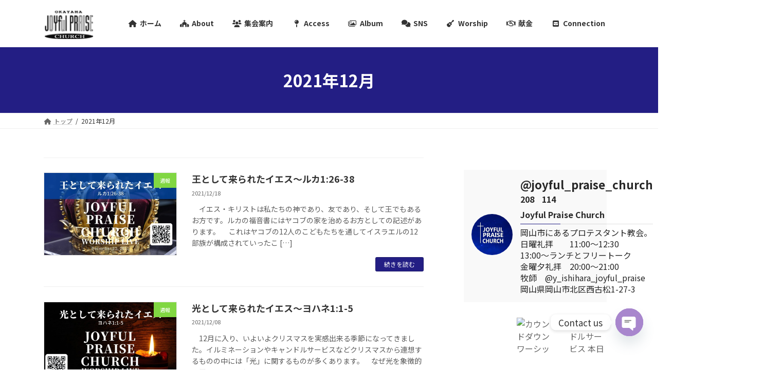

--- FILE ---
content_type: text/html; charset=UTF-8
request_url: https://church.ne.jp/joyful-praise/?m=202112
body_size: 49888
content:
<!DOCTYPE html>
<html lang="ja">
<head>
<meta charset="utf-8">
<meta http-equiv="X-UA-Compatible" content="IE=edge">
<meta name="viewport" content="width=device-width, initial-scale=1">
<title>2021年12月 | Joyful Praise Church</title>
<meta name='robots' content='max-image-preview:large' />
	<style>img:is([sizes="auto" i], [sizes^="auto," i]) { contain-intrinsic-size: 3000px 1500px }</style>
	<link rel='dns-prefetch' href='//church.ne.jp' />
<link rel="alternate" type="application/rss+xml" title="Joyful Praise Church &raquo; フィード" href="https://church.ne.jp/joyful-praise/?feed=rss2" />
<meta name="description" content="2021年12月 の記事 Joyful Praise Church 岡山ジョイフルプレイズチャーチ" />		<!-- This site uses the Google Analytics by ExactMetrics plugin v8.3.1 - Using Analytics tracking - https://www.exactmetrics.com/ -->
		<!-- Note: ExactMetrics is not currently configured on this site. The site owner needs to authenticate with Google Analytics in the ExactMetrics settings panel. -->
					<!-- No tracking code set -->
				<!-- / Google Analytics by ExactMetrics -->
		<script type="text/javascript">
/* <![CDATA[ */
window._wpemojiSettings = {"baseUrl":"https:\/\/s.w.org\/images\/core\/emoji\/15.0.3\/72x72\/","ext":".png","svgUrl":"https:\/\/s.w.org\/images\/core\/emoji\/15.0.3\/svg\/","svgExt":".svg","source":{"concatemoji":"https:\/\/church.ne.jp\/joyful-praise\/wp-includes\/js\/wp-emoji-release.min.js?ver=6.7.4"}};
/*! This file is auto-generated */
!function(i,n){var o,s,e;function c(e){try{var t={supportTests:e,timestamp:(new Date).valueOf()};sessionStorage.setItem(o,JSON.stringify(t))}catch(e){}}function p(e,t,n){e.clearRect(0,0,e.canvas.width,e.canvas.height),e.fillText(t,0,0);var t=new Uint32Array(e.getImageData(0,0,e.canvas.width,e.canvas.height).data),r=(e.clearRect(0,0,e.canvas.width,e.canvas.height),e.fillText(n,0,0),new Uint32Array(e.getImageData(0,0,e.canvas.width,e.canvas.height).data));return t.every(function(e,t){return e===r[t]})}function u(e,t,n){switch(t){case"flag":return n(e,"\ud83c\udff3\ufe0f\u200d\u26a7\ufe0f","\ud83c\udff3\ufe0f\u200b\u26a7\ufe0f")?!1:!n(e,"\ud83c\uddfa\ud83c\uddf3","\ud83c\uddfa\u200b\ud83c\uddf3")&&!n(e,"\ud83c\udff4\udb40\udc67\udb40\udc62\udb40\udc65\udb40\udc6e\udb40\udc67\udb40\udc7f","\ud83c\udff4\u200b\udb40\udc67\u200b\udb40\udc62\u200b\udb40\udc65\u200b\udb40\udc6e\u200b\udb40\udc67\u200b\udb40\udc7f");case"emoji":return!n(e,"\ud83d\udc26\u200d\u2b1b","\ud83d\udc26\u200b\u2b1b")}return!1}function f(e,t,n){var r="undefined"!=typeof WorkerGlobalScope&&self instanceof WorkerGlobalScope?new OffscreenCanvas(300,150):i.createElement("canvas"),a=r.getContext("2d",{willReadFrequently:!0}),o=(a.textBaseline="top",a.font="600 32px Arial",{});return e.forEach(function(e){o[e]=t(a,e,n)}),o}function t(e){var t=i.createElement("script");t.src=e,t.defer=!0,i.head.appendChild(t)}"undefined"!=typeof Promise&&(o="wpEmojiSettingsSupports",s=["flag","emoji"],n.supports={everything:!0,everythingExceptFlag:!0},e=new Promise(function(e){i.addEventListener("DOMContentLoaded",e,{once:!0})}),new Promise(function(t){var n=function(){try{var e=JSON.parse(sessionStorage.getItem(o));if("object"==typeof e&&"number"==typeof e.timestamp&&(new Date).valueOf()<e.timestamp+604800&&"object"==typeof e.supportTests)return e.supportTests}catch(e){}return null}();if(!n){if("undefined"!=typeof Worker&&"undefined"!=typeof OffscreenCanvas&&"undefined"!=typeof URL&&URL.createObjectURL&&"undefined"!=typeof Blob)try{var e="postMessage("+f.toString()+"("+[JSON.stringify(s),u.toString(),p.toString()].join(",")+"));",r=new Blob([e],{type:"text/javascript"}),a=new Worker(URL.createObjectURL(r),{name:"wpTestEmojiSupports"});return void(a.onmessage=function(e){c(n=e.data),a.terminate(),t(n)})}catch(e){}c(n=f(s,u,p))}t(n)}).then(function(e){for(var t in e)n.supports[t]=e[t],n.supports.everything=n.supports.everything&&n.supports[t],"flag"!==t&&(n.supports.everythingExceptFlag=n.supports.everythingExceptFlag&&n.supports[t]);n.supports.everythingExceptFlag=n.supports.everythingExceptFlag&&!n.supports.flag,n.DOMReady=!1,n.readyCallback=function(){n.DOMReady=!0}}).then(function(){return e}).then(function(){var e;n.supports.everything||(n.readyCallback(),(e=n.source||{}).concatemoji?t(e.concatemoji):e.wpemoji&&e.twemoji&&(t(e.twemoji),t(e.wpemoji)))}))}((window,document),window._wpemojiSettings);
/* ]]> */
</script>
<link rel='stylesheet' id='vkExUnit_common_style-css' href='https://church.ne.jp/joyful-praise/wp-content/plugins/vk-all-in-one-expansion-unit/assets/css/vkExUnit_style.css?ver=9.76.3.0' type='text/css' media='all' />
<style id='vkExUnit_common_style-inline-css' type='text/css'>
:root {--ver_page_top_button_url:url(https://church.ne.jp/joyful-praise/wp-content/plugins/vk-all-in-one-expansion-unit/assets/images/to-top-btn-icon.svg);}@font-face {font-weight: normal;font-style: normal;font-family: "vk_sns";src: url("https://church.ne.jp/joyful-praise/wp-content/plugins/vk-all-in-one-expansion-unit/inc/sns/icons/fonts/vk_sns.eot?-bq20cj");src: url("https://church.ne.jp/joyful-praise/wp-content/plugins/vk-all-in-one-expansion-unit/inc/sns/icons/fonts/vk_sns.eot?#iefix-bq20cj") format("embedded-opentype"),url("https://church.ne.jp/joyful-praise/wp-content/plugins/vk-all-in-one-expansion-unit/inc/sns/icons/fonts/vk_sns.woff?-bq20cj") format("woff"),url("https://church.ne.jp/joyful-praise/wp-content/plugins/vk-all-in-one-expansion-unit/inc/sns/icons/fonts/vk_sns.ttf?-bq20cj") format("truetype"),url("https://church.ne.jp/joyful-praise/wp-content/plugins/vk-all-in-one-expansion-unit/inc/sns/icons/fonts/vk_sns.svg?-bq20cj#vk_sns") format("svg");}
</style>
<style id='wp-emoji-styles-inline-css' type='text/css'>

	img.wp-smiley, img.emoji {
		display: inline !important;
		border: none !important;
		box-shadow: none !important;
		height: 1em !important;
		width: 1em !important;
		margin: 0 0.07em !important;
		vertical-align: -0.1em !important;
		background: none !important;
		padding: 0 !important;
	}
</style>
<link rel='stylesheet' id='wp-block-library-css' href='https://church.ne.jp/joyful-praise/wp-includes/css/dist/block-library/style.min.css?ver=6.7.4' type='text/css' media='all' />
<style id='wp-block-library-inline-css' type='text/css'>
/* VK Color Palettes */:root{ --vk-color-primary:#231e84}:root .has-vk-color-primary-color { color:var(--vk-color-primary); }:root .has-vk-color-primary-background-color { background-color:var(--vk-color-primary); }:root .has-vk-color-primary-border-color { border-color:var(--vk-color-primary); }:root{ --vk-color-primary-dark:#1c1869}:root .has-vk-color-primary-dark-color { color:var(--vk-color-primary-dark); }:root .has-vk-color-primary-dark-background-color { background-color:var(--vk-color-primary-dark); }:root .has-vk-color-primary-dark-border-color { border-color:var(--vk-color-primary-dark); }:root{ --vk-color-primary-vivid:#262191}:root .has-vk-color-primary-vivid-color { color:var(--vk-color-primary-vivid); }:root .has-vk-color-primary-vivid-background-color { background-color:var(--vk-color-primary-vivid); }:root .has-vk-color-primary-vivid-border-color { border-color:var(--vk-color-primary-vivid); }
</style>
<link rel='stylesheet' id='vk-blocks/alert-css' href='https://church.ne.jp/joyful-praise/wp-content/plugins/vk-blocks-pro/build/alert/style.css?ver=1.31.0.0' type='text/css' media='all' />
<link rel='stylesheet' id='vk-blocks/balloon-css' href='https://church.ne.jp/joyful-praise/wp-content/plugins/vk-blocks-pro/build/balloon/style.css?ver=1.31.0.0' type='text/css' media='all' />
<link rel='stylesheet' id='vk-blocks/border-box-css' href='https://church.ne.jp/joyful-praise/wp-content/plugins/vk-blocks-pro/build/border-box/style.css?ver=1.31.0.0' type='text/css' media='all' />
<link rel='stylesheet' id='vk-blocks/button-css' href='https://church.ne.jp/joyful-praise/wp-content/plugins/vk-blocks-pro/build/button/style.css?ver=1.31.0.0' type='text/css' media='all' />
<link rel='stylesheet' id='vk-blocks/faq-css' href='https://church.ne.jp/joyful-praise/wp-content/plugins/vk-blocks-pro/build/faq/style.css?ver=1.31.0.0' type='text/css' media='all' />
<link rel='stylesheet' id='vk-blocks/faq2-css' href='https://church.ne.jp/joyful-praise/wp-content/plugins/vk-blocks-pro/build/faq/style.css?ver=1.31.0.0' type='text/css' media='all' />
<link rel='stylesheet' id='vk-blocks/flow-css' href='https://church.ne.jp/joyful-praise/wp-content/plugins/vk-blocks-pro/build/flow/style.css?ver=1.31.0.0' type='text/css' media='all' />
<link rel='stylesheet' id='vk-blocks/heading-css' href='https://church.ne.jp/joyful-praise/wp-content/plugins/vk-blocks-pro/build/heading/style.css?ver=1.31.0.0' type='text/css' media='all' />
<link rel='stylesheet' id='vk-blocks/icon-css' href='https://church.ne.jp/joyful-praise/wp-content/plugins/vk-blocks-pro/build/icon/style.css?ver=1.31.0.0' type='text/css' media='all' />
<link rel='stylesheet' id='vk-blocks/icon-outer-css' href='https://church.ne.jp/joyful-praise/wp-content/plugins/vk-blocks-pro/build/icon-outer/style.css?ver=1.31.0.0' type='text/css' media='all' />
<link rel='stylesheet' id='vk-blocks/pr-blocks-css' href='https://church.ne.jp/joyful-praise/wp-content/plugins/vk-blocks-pro/build/pr-blocks/style.css?ver=1.31.0.0' type='text/css' media='all' />
<link rel='stylesheet' id='vk-blocks/pr-content-css' href='https://church.ne.jp/joyful-praise/wp-content/plugins/vk-blocks-pro/build/pr-content/style.css?ver=1.31.0.0' type='text/css' media='all' />
<link rel='stylesheet' id='vk-blocks/spacer-css' href='https://church.ne.jp/joyful-praise/wp-content/plugins/vk-blocks-pro/build/spacer/style.css?ver=1.31.0.0' type='text/css' media='all' />
<link rel='stylesheet' id='vk-blocks/staff-css' href='https://church.ne.jp/joyful-praise/wp-content/plugins/vk-blocks-pro/build/staff/style.css?ver=1.31.0.0' type='text/css' media='all' />
<link rel='stylesheet' id='vk-blocks/accordion-css' href='https://church.ne.jp/joyful-praise/wp-content/plugins/vk-blocks-pro/build/_pro/accordion/style.css?ver=1.31.0.0' type='text/css' media='all' />
<link rel='stylesheet' id='vk-blocks/animation-css' href='https://church.ne.jp/joyful-praise/wp-content/plugins/vk-blocks-pro/build/_pro/animation/style.css?ver=1.31.0.0' type='text/css' media='all' />
<link rel='stylesheet' id='vk-blocks/breadcrumb-css' href='https://church.ne.jp/joyful-praise/wp-content/plugins/vk-blocks-pro/build/_pro/breadcrumb/style.css?ver=1.31.0.0' type='text/css' media='all' />
<link rel='stylesheet' id='vk-blocks/button-outer-css' href='https://church.ne.jp/joyful-praise/wp-content/plugins/vk-blocks-pro/build/_pro/button-outer/style.css?ver=1.31.0.0' type='text/css' media='all' />
<link rel='stylesheet' id='vk-blocks/card-css' href='https://church.ne.jp/joyful-praise/wp-content/plugins/vk-blocks-pro/build/_pro/card/style.css?ver=1.31.0.0' type='text/css' media='all' />
<link rel='stylesheet' id='vk-blocks/card-item-css' href='https://church.ne.jp/joyful-praise/wp-content/plugins/vk-blocks-pro/build/_pro/card-item/style.css?ver=1.31.0.0' type='text/css' media='all' />
<link rel='stylesheet' id='vk-blocks/child-page-css' href='https://church.ne.jp/joyful-praise/wp-content/plugins/vk-blocks-pro/build/_pro/child-page/style.css?ver=1.31.0.0' type='text/css' media='all' />
<link rel='stylesheet' id='vk-blocks/grid-column-css' href='https://church.ne.jp/joyful-praise/wp-content/plugins/vk-blocks-pro/build/_pro/grid-column/style.css?ver=1.31.0.0' type='text/css' media='all' />
<link rel='stylesheet' id='vk-blocks/grid-column-item-css' href='https://church.ne.jp/joyful-praise/wp-content/plugins/vk-blocks-pro/build/_pro/grid-column-item/style.css?ver=1.31.0.0' type='text/css' media='all' />
<link rel='stylesheet' id='vk-blocks/gridcolcard-css' href='https://church.ne.jp/joyful-praise/wp-content/plugins/vk-blocks-pro/build/_pro/gridcolcard/style.css?ver=1.31.0.0' type='text/css' media='all' />
<link rel='stylesheet' id='vk-blocks/icon-card-css' href='https://church.ne.jp/joyful-praise/wp-content/plugins/vk-blocks-pro/build/_pro/icon-card/style.css?ver=1.31.0.0' type='text/css' media='all' />
<link rel='stylesheet' id='vk-blocks/icon-card-item-css' href='https://church.ne.jp/joyful-praise/wp-content/plugins/vk-blocks-pro/build/_pro/icon-card-item/style.css?ver=1.31.0.0' type='text/css' media='all' />
<link rel='stylesheet' id='vk-blocks/outer-css' href='https://church.ne.jp/joyful-praise/wp-content/plugins/vk-blocks-pro/build/_pro/outer/style.css?ver=1.31.0.0' type='text/css' media='all' />
<link rel='stylesheet' id='vk-swiper-style-css' href='https://church.ne.jp/joyful-praise/wp-content/plugins/vk-blocks-pro/inc/vk-swiper/package/assets/css/swiper-bundle.min.css?ver=6.8.0' type='text/css' media='all' />
<link rel='stylesheet' id='vk-blocks/slider-css' href='https://church.ne.jp/joyful-praise/wp-content/plugins/vk-blocks-pro/build/_pro/slider/style.css?ver=1.31.0.0' type='text/css' media='all' />
<link rel='stylesheet' id='vk-blocks/slider-item-css' href='https://church.ne.jp/joyful-praise/wp-content/plugins/vk-blocks-pro/build/_pro/slider-item/style.css?ver=1.31.0.0' type='text/css' media='all' />
<link rel='stylesheet' id='vk-blocks/step-css' href='https://church.ne.jp/joyful-praise/wp-content/plugins/vk-blocks-pro/build/_pro/step/style.css?ver=1.31.0.0' type='text/css' media='all' />
<link rel='stylesheet' id='vk-blocks/step-item-css' href='https://church.ne.jp/joyful-praise/wp-content/plugins/vk-blocks-pro/build/_pro/step-item/style.css?ver=1.31.0.0' type='text/css' media='all' />
<link rel='stylesheet' id='vk-blocks/table-of-contents-new-css' href='https://church.ne.jp/joyful-praise/wp-content/plugins/vk-blocks-pro/build/_pro/table-of-contents-new/style.css?ver=1.31.0.0' type='text/css' media='all' />
<link rel='stylesheet' id='vk-blocks/timeline-item-css' href='https://church.ne.jp/joyful-praise/wp-content/plugins/vk-blocks-pro/build/_pro/timeline-item/style.css?ver=1.31.0.0' type='text/css' media='all' />
<style id='filebird-block-filebird-gallery-style-inline-css' type='text/css'>
ul.filebird-block-filebird-gallery{margin:auto!important;padding:0!important;width:100%}ul.filebird-block-filebird-gallery.layout-grid{display:grid;grid-gap:20px;align-items:stretch;grid-template-columns:repeat(var(--columns),1fr);justify-items:stretch}ul.filebird-block-filebird-gallery.layout-grid li img{border:1px solid #ccc;box-shadow:2px 2px 6px 0 rgba(0,0,0,.3);height:100%;max-width:100%;-o-object-fit:cover;object-fit:cover;width:100%}ul.filebird-block-filebird-gallery.layout-masonry{-moz-column-count:var(--columns);-moz-column-gap:var(--space);column-gap:var(--space);-moz-column-width:var(--min-width);columns:var(--min-width) var(--columns);display:block;overflow:auto}ul.filebird-block-filebird-gallery.layout-masonry li{margin-bottom:var(--space)}ul.filebird-block-filebird-gallery li{list-style:none}ul.filebird-block-filebird-gallery li figure{height:100%;margin:0;padding:0;position:relative;width:100%}ul.filebird-block-filebird-gallery li figure figcaption{background:linear-gradient(0deg,rgba(0,0,0,.7),rgba(0,0,0,.3) 70%,transparent);bottom:0;box-sizing:border-box;color:#fff;font-size:.8em;margin:0;max-height:100%;overflow:auto;padding:3em .77em .7em;position:absolute;text-align:center;width:100%;z-index:2}ul.filebird-block-filebird-gallery li figure figcaption a{color:inherit}

</style>
<style id='classic-theme-styles-inline-css' type='text/css'>
/*! This file is auto-generated */
.wp-block-button__link{color:#fff;background-color:#32373c;border-radius:9999px;box-shadow:none;text-decoration:none;padding:calc(.667em + 2px) calc(1.333em + 2px);font-size:1.125em}.wp-block-file__button{background:#32373c;color:#fff;text-decoration:none}
</style>
<style id='global-styles-inline-css' type='text/css'>
:root{--wp--preset--aspect-ratio--square: 1;--wp--preset--aspect-ratio--4-3: 4/3;--wp--preset--aspect-ratio--3-4: 3/4;--wp--preset--aspect-ratio--3-2: 3/2;--wp--preset--aspect-ratio--2-3: 2/3;--wp--preset--aspect-ratio--16-9: 16/9;--wp--preset--aspect-ratio--9-16: 9/16;--wp--preset--color--black: #000000;--wp--preset--color--cyan-bluish-gray: #abb8c3;--wp--preset--color--white: #ffffff;--wp--preset--color--pale-pink: #f78da7;--wp--preset--color--vivid-red: #cf2e2e;--wp--preset--color--luminous-vivid-orange: #ff6900;--wp--preset--color--luminous-vivid-amber: #fcb900;--wp--preset--color--light-green-cyan: #7bdcb5;--wp--preset--color--vivid-green-cyan: #00d084;--wp--preset--color--pale-cyan-blue: #8ed1fc;--wp--preset--color--vivid-cyan-blue: #0693e3;--wp--preset--color--vivid-purple: #9b51e0;--wp--preset--gradient--vivid-cyan-blue-to-vivid-purple: linear-gradient(135deg,rgba(6,147,227,1) 0%,rgb(155,81,224) 100%);--wp--preset--gradient--light-green-cyan-to-vivid-green-cyan: linear-gradient(135deg,rgb(122,220,180) 0%,rgb(0,208,130) 100%);--wp--preset--gradient--luminous-vivid-amber-to-luminous-vivid-orange: linear-gradient(135deg,rgba(252,185,0,1) 0%,rgba(255,105,0,1) 100%);--wp--preset--gradient--luminous-vivid-orange-to-vivid-red: linear-gradient(135deg,rgba(255,105,0,1) 0%,rgb(207,46,46) 100%);--wp--preset--gradient--very-light-gray-to-cyan-bluish-gray: linear-gradient(135deg,rgb(238,238,238) 0%,rgb(169,184,195) 100%);--wp--preset--gradient--cool-to-warm-spectrum: linear-gradient(135deg,rgb(74,234,220) 0%,rgb(151,120,209) 20%,rgb(207,42,186) 40%,rgb(238,44,130) 60%,rgb(251,105,98) 80%,rgb(254,248,76) 100%);--wp--preset--gradient--blush-light-purple: linear-gradient(135deg,rgb(255,206,236) 0%,rgb(152,150,240) 100%);--wp--preset--gradient--blush-bordeaux: linear-gradient(135deg,rgb(254,205,165) 0%,rgb(254,45,45) 50%,rgb(107,0,62) 100%);--wp--preset--gradient--luminous-dusk: linear-gradient(135deg,rgb(255,203,112) 0%,rgb(199,81,192) 50%,rgb(65,88,208) 100%);--wp--preset--gradient--pale-ocean: linear-gradient(135deg,rgb(255,245,203) 0%,rgb(182,227,212) 50%,rgb(51,167,181) 100%);--wp--preset--gradient--electric-grass: linear-gradient(135deg,rgb(202,248,128) 0%,rgb(113,206,126) 100%);--wp--preset--gradient--midnight: linear-gradient(135deg,rgb(2,3,129) 0%,rgb(40,116,252) 100%);--wp--preset--gradient--vivid-green-cyan-to-vivid-cyan-blue: linear-gradient(135deg,rgba(0,208,132,1) 0%,rgba(6,147,227,1) 100%);--wp--preset--font-size--small: 14px;--wp--preset--font-size--medium: 20px;--wp--preset--font-size--large: 24px;--wp--preset--font-size--x-large: 42px;--wp--preset--font-size--regular: 16px;--wp--preset--font-size--huge: 36px;--wp--preset--spacing--20: 0.44rem;--wp--preset--spacing--30: 0.67rem;--wp--preset--spacing--40: 1rem;--wp--preset--spacing--50: 1.5rem;--wp--preset--spacing--60: 2.25rem;--wp--preset--spacing--70: 3.38rem;--wp--preset--spacing--80: 5.06rem;--wp--preset--shadow--natural: 6px 6px 9px rgba(0, 0, 0, 0.2);--wp--preset--shadow--deep: 12px 12px 50px rgba(0, 0, 0, 0.4);--wp--preset--shadow--sharp: 6px 6px 0px rgba(0, 0, 0, 0.2);--wp--preset--shadow--outlined: 6px 6px 0px -3px rgba(255, 255, 255, 1), 6px 6px rgba(0, 0, 0, 1);--wp--preset--shadow--crisp: 6px 6px 0px rgba(0, 0, 0, 1);}:where(.is-layout-flex){gap: 0.5em;}:where(.is-layout-grid){gap: 0.5em;}body .is-layout-flex{display: flex;}.is-layout-flex{flex-wrap: wrap;align-items: center;}.is-layout-flex > :is(*, div){margin: 0;}body .is-layout-grid{display: grid;}.is-layout-grid > :is(*, div){margin: 0;}:where(.wp-block-columns.is-layout-flex){gap: 2em;}:where(.wp-block-columns.is-layout-grid){gap: 2em;}:where(.wp-block-post-template.is-layout-flex){gap: 1.25em;}:where(.wp-block-post-template.is-layout-grid){gap: 1.25em;}.has-black-color{color: var(--wp--preset--color--black) !important;}.has-cyan-bluish-gray-color{color: var(--wp--preset--color--cyan-bluish-gray) !important;}.has-white-color{color: var(--wp--preset--color--white) !important;}.has-pale-pink-color{color: var(--wp--preset--color--pale-pink) !important;}.has-vivid-red-color{color: var(--wp--preset--color--vivid-red) !important;}.has-luminous-vivid-orange-color{color: var(--wp--preset--color--luminous-vivid-orange) !important;}.has-luminous-vivid-amber-color{color: var(--wp--preset--color--luminous-vivid-amber) !important;}.has-light-green-cyan-color{color: var(--wp--preset--color--light-green-cyan) !important;}.has-vivid-green-cyan-color{color: var(--wp--preset--color--vivid-green-cyan) !important;}.has-pale-cyan-blue-color{color: var(--wp--preset--color--pale-cyan-blue) !important;}.has-vivid-cyan-blue-color{color: var(--wp--preset--color--vivid-cyan-blue) !important;}.has-vivid-purple-color{color: var(--wp--preset--color--vivid-purple) !important;}.has-black-background-color{background-color: var(--wp--preset--color--black) !important;}.has-cyan-bluish-gray-background-color{background-color: var(--wp--preset--color--cyan-bluish-gray) !important;}.has-white-background-color{background-color: var(--wp--preset--color--white) !important;}.has-pale-pink-background-color{background-color: var(--wp--preset--color--pale-pink) !important;}.has-vivid-red-background-color{background-color: var(--wp--preset--color--vivid-red) !important;}.has-luminous-vivid-orange-background-color{background-color: var(--wp--preset--color--luminous-vivid-orange) !important;}.has-luminous-vivid-amber-background-color{background-color: var(--wp--preset--color--luminous-vivid-amber) !important;}.has-light-green-cyan-background-color{background-color: var(--wp--preset--color--light-green-cyan) !important;}.has-vivid-green-cyan-background-color{background-color: var(--wp--preset--color--vivid-green-cyan) !important;}.has-pale-cyan-blue-background-color{background-color: var(--wp--preset--color--pale-cyan-blue) !important;}.has-vivid-cyan-blue-background-color{background-color: var(--wp--preset--color--vivid-cyan-blue) !important;}.has-vivid-purple-background-color{background-color: var(--wp--preset--color--vivid-purple) !important;}.has-black-border-color{border-color: var(--wp--preset--color--black) !important;}.has-cyan-bluish-gray-border-color{border-color: var(--wp--preset--color--cyan-bluish-gray) !important;}.has-white-border-color{border-color: var(--wp--preset--color--white) !important;}.has-pale-pink-border-color{border-color: var(--wp--preset--color--pale-pink) !important;}.has-vivid-red-border-color{border-color: var(--wp--preset--color--vivid-red) !important;}.has-luminous-vivid-orange-border-color{border-color: var(--wp--preset--color--luminous-vivid-orange) !important;}.has-luminous-vivid-amber-border-color{border-color: var(--wp--preset--color--luminous-vivid-amber) !important;}.has-light-green-cyan-border-color{border-color: var(--wp--preset--color--light-green-cyan) !important;}.has-vivid-green-cyan-border-color{border-color: var(--wp--preset--color--vivid-green-cyan) !important;}.has-pale-cyan-blue-border-color{border-color: var(--wp--preset--color--pale-cyan-blue) !important;}.has-vivid-cyan-blue-border-color{border-color: var(--wp--preset--color--vivid-cyan-blue) !important;}.has-vivid-purple-border-color{border-color: var(--wp--preset--color--vivid-purple) !important;}.has-vivid-cyan-blue-to-vivid-purple-gradient-background{background: var(--wp--preset--gradient--vivid-cyan-blue-to-vivid-purple) !important;}.has-light-green-cyan-to-vivid-green-cyan-gradient-background{background: var(--wp--preset--gradient--light-green-cyan-to-vivid-green-cyan) !important;}.has-luminous-vivid-amber-to-luminous-vivid-orange-gradient-background{background: var(--wp--preset--gradient--luminous-vivid-amber-to-luminous-vivid-orange) !important;}.has-luminous-vivid-orange-to-vivid-red-gradient-background{background: var(--wp--preset--gradient--luminous-vivid-orange-to-vivid-red) !important;}.has-very-light-gray-to-cyan-bluish-gray-gradient-background{background: var(--wp--preset--gradient--very-light-gray-to-cyan-bluish-gray) !important;}.has-cool-to-warm-spectrum-gradient-background{background: var(--wp--preset--gradient--cool-to-warm-spectrum) !important;}.has-blush-light-purple-gradient-background{background: var(--wp--preset--gradient--blush-light-purple) !important;}.has-blush-bordeaux-gradient-background{background: var(--wp--preset--gradient--blush-bordeaux) !important;}.has-luminous-dusk-gradient-background{background: var(--wp--preset--gradient--luminous-dusk) !important;}.has-pale-ocean-gradient-background{background: var(--wp--preset--gradient--pale-ocean) !important;}.has-electric-grass-gradient-background{background: var(--wp--preset--gradient--electric-grass) !important;}.has-midnight-gradient-background{background: var(--wp--preset--gradient--midnight) !important;}.has-small-font-size{font-size: var(--wp--preset--font-size--small) !important;}.has-medium-font-size{font-size: var(--wp--preset--font-size--medium) !important;}.has-large-font-size{font-size: var(--wp--preset--font-size--large) !important;}.has-x-large-font-size{font-size: var(--wp--preset--font-size--x-large) !important;}
:where(.wp-block-post-template.is-layout-flex){gap: 1.25em;}:where(.wp-block-post-template.is-layout-grid){gap: 1.25em;}
:where(.wp-block-columns.is-layout-flex){gap: 2em;}:where(.wp-block-columns.is-layout-grid){gap: 2em;}
:root :where(.wp-block-pullquote){font-size: 1.5em;line-height: 1.6;}
</style>
<link rel='stylesheet' id='chaty-css-css' href='https://church.ne.jp/joyful-praise/wp-content/plugins/chaty-pro/css/chaty-front.min.css?ver=3.3.41661862486' type='text/css' media='all' />
<style id='extendify-gutenberg-patterns-and-templates-utilities-inline-css' type='text/css'>
.ext-absolute{position:absolute!important}.ext-relative{position:relative!important}.ext-top-base{top:var(--wp--style--block-gap,1.75rem)!important}.ext-top-lg{top:var(--extendify--spacing--large,3rem)!important}.ext--top-base{top:calc(var(--wp--style--block-gap, 1.75rem)*-1)!important}.ext--top-lg{top:calc(var(--extendify--spacing--large, 3rem)*-1)!important}.ext-right-base{right:var(--wp--style--block-gap,1.75rem)!important}.ext-right-lg{right:var(--extendify--spacing--large,3rem)!important}.ext--right-base{right:calc(var(--wp--style--block-gap, 1.75rem)*-1)!important}.ext--right-lg{right:calc(var(--extendify--spacing--large, 3rem)*-1)!important}.ext-bottom-base{bottom:var(--wp--style--block-gap,1.75rem)!important}.ext-bottom-lg{bottom:var(--extendify--spacing--large,3rem)!important}.ext--bottom-base{bottom:calc(var(--wp--style--block-gap, 1.75rem)*-1)!important}.ext--bottom-lg{bottom:calc(var(--extendify--spacing--large, 3rem)*-1)!important}.ext-left-base{left:var(--wp--style--block-gap,1.75rem)!important}.ext-left-lg{left:var(--extendify--spacing--large,3rem)!important}.ext--left-base{left:calc(var(--wp--style--block-gap, 1.75rem)*-1)!important}.ext--left-lg{left:calc(var(--extendify--spacing--large, 3rem)*-1)!important}.ext-order-1{order:1!important}.ext-order-2{order:2!important}.ext-col-auto{grid-column:auto!important}.ext-col-span-1{grid-column:span 1/span 1!important}.ext-col-span-2{grid-column:span 2/span 2!important}.ext-col-span-3{grid-column:span 3/span 3!important}.ext-col-span-4{grid-column:span 4/span 4!important}.ext-col-span-5{grid-column:span 5/span 5!important}.ext-col-span-6{grid-column:span 6/span 6!important}.ext-col-span-7{grid-column:span 7/span 7!important}.ext-col-span-8{grid-column:span 8/span 8!important}.ext-col-span-9{grid-column:span 9/span 9!important}.ext-col-span-10{grid-column:span 10/span 10!important}.ext-col-span-11{grid-column:span 11/span 11!important}.ext-col-span-12{grid-column:span 12/span 12!important}.ext-col-span-full{grid-column:1/-1!important}.ext-col-start-1{grid-column-start:1!important}.ext-col-start-2{grid-column-start:2!important}.ext-col-start-3{grid-column-start:3!important}.ext-col-start-4{grid-column-start:4!important}.ext-col-start-5{grid-column-start:5!important}.ext-col-start-6{grid-column-start:6!important}.ext-col-start-7{grid-column-start:7!important}.ext-col-start-8{grid-column-start:8!important}.ext-col-start-9{grid-column-start:9!important}.ext-col-start-10{grid-column-start:10!important}.ext-col-start-11{grid-column-start:11!important}.ext-col-start-12{grid-column-start:12!important}.ext-col-start-13{grid-column-start:13!important}.ext-col-start-auto{grid-column-start:auto!important}.ext-col-end-1{grid-column-end:1!important}.ext-col-end-2{grid-column-end:2!important}.ext-col-end-3{grid-column-end:3!important}.ext-col-end-4{grid-column-end:4!important}.ext-col-end-5{grid-column-end:5!important}.ext-col-end-6{grid-column-end:6!important}.ext-col-end-7{grid-column-end:7!important}.ext-col-end-8{grid-column-end:8!important}.ext-col-end-9{grid-column-end:9!important}.ext-col-end-10{grid-column-end:10!important}.ext-col-end-11{grid-column-end:11!important}.ext-col-end-12{grid-column-end:12!important}.ext-col-end-13{grid-column-end:13!important}.ext-col-end-auto{grid-column-end:auto!important}.ext-row-auto{grid-row:auto!important}.ext-row-span-1{grid-row:span 1/span 1!important}.ext-row-span-2{grid-row:span 2/span 2!important}.ext-row-span-3{grid-row:span 3/span 3!important}.ext-row-span-4{grid-row:span 4/span 4!important}.ext-row-span-5{grid-row:span 5/span 5!important}.ext-row-span-6{grid-row:span 6/span 6!important}.ext-row-span-full{grid-row:1/-1!important}.ext-row-start-1{grid-row-start:1!important}.ext-row-start-2{grid-row-start:2!important}.ext-row-start-3{grid-row-start:3!important}.ext-row-start-4{grid-row-start:4!important}.ext-row-start-5{grid-row-start:5!important}.ext-row-start-6{grid-row-start:6!important}.ext-row-start-7{grid-row-start:7!important}.ext-row-start-auto{grid-row-start:auto!important}.ext-row-end-1{grid-row-end:1!important}.ext-row-end-2{grid-row-end:2!important}.ext-row-end-3{grid-row-end:3!important}.ext-row-end-4{grid-row-end:4!important}.ext-row-end-5{grid-row-end:5!important}.ext-row-end-6{grid-row-end:6!important}.ext-row-end-7{grid-row-end:7!important}.ext-row-end-auto{grid-row-end:auto!important}.ext-m-0:not([style*=margin]){margin:0!important}.ext-m-auto:not([style*=margin]){margin:auto!important}.ext-m-base:not([style*=margin]){margin:var(--wp--style--block-gap,1.75rem)!important}.ext-m-lg:not([style*=margin]){margin:var(--extendify--spacing--large,3rem)!important}.ext--m-base:not([style*=margin]){margin:calc(var(--wp--style--block-gap, 1.75rem)*-1)!important}.ext--m-lg:not([style*=margin]){margin:calc(var(--extendify--spacing--large, 3rem)*-1)!important}.ext-mx-0:not([style*=margin]){margin-left:0!important;margin-right:0!important}.ext-mx-auto:not([style*=margin]){margin-left:auto!important;margin-right:auto!important}.ext-mx-base:not([style*=margin]){margin-left:var(--wp--style--block-gap,1.75rem)!important;margin-right:var(--wp--style--block-gap,1.75rem)!important}.ext-mx-lg:not([style*=margin]){margin-left:var(--extendify--spacing--large,3rem)!important;margin-right:var(--extendify--spacing--large,3rem)!important}.ext--mx-base:not([style*=margin]){margin-left:calc(var(--wp--style--block-gap, 1.75rem)*-1)!important;margin-right:calc(var(--wp--style--block-gap, 1.75rem)*-1)!important}.ext--mx-lg:not([style*=margin]){margin-left:calc(var(--extendify--spacing--large, 3rem)*-1)!important;margin-right:calc(var(--extendify--spacing--large, 3rem)*-1)!important}.ext-my-0:not([style*=margin]){margin-bottom:0!important;margin-top:0!important}.ext-my-auto:not([style*=margin]){margin-bottom:auto!important;margin-top:auto!important}.ext-my-base:not([style*=margin]){margin-bottom:var(--wp--style--block-gap,1.75rem)!important;margin-top:var(--wp--style--block-gap,1.75rem)!important}.ext-my-lg:not([style*=margin]){margin-bottom:var(--extendify--spacing--large,3rem)!important;margin-top:var(--extendify--spacing--large,3rem)!important}.ext--my-base:not([style*=margin]){margin-bottom:calc(var(--wp--style--block-gap, 1.75rem)*-1)!important;margin-top:calc(var(--wp--style--block-gap, 1.75rem)*-1)!important}.ext--my-lg:not([style*=margin]){margin-bottom:calc(var(--extendify--spacing--large, 3rem)*-1)!important;margin-top:calc(var(--extendify--spacing--large, 3rem)*-1)!important}.ext-mt-0:not([style*=margin]){margin-top:0!important}.ext-mt-auto:not([style*=margin]){margin-top:auto!important}.ext-mt-base:not([style*=margin]){margin-top:var(--wp--style--block-gap,1.75rem)!important}.ext-mt-lg:not([style*=margin]){margin-top:var(--extendify--spacing--large,3rem)!important}.ext--mt-base:not([style*=margin]){margin-top:calc(var(--wp--style--block-gap, 1.75rem)*-1)!important}.ext--mt-lg:not([style*=margin]){margin-top:calc(var(--extendify--spacing--large, 3rem)*-1)!important}.ext-mr-0:not([style*=margin]){margin-right:0!important}.ext-mr-auto:not([style*=margin]){margin-right:auto!important}.ext-mr-base:not([style*=margin]){margin-right:var(--wp--style--block-gap,1.75rem)!important}.ext-mr-lg:not([style*=margin]){margin-right:var(--extendify--spacing--large,3rem)!important}.ext--mr-base:not([style*=margin]){margin-right:calc(var(--wp--style--block-gap, 1.75rem)*-1)!important}.ext--mr-lg:not([style*=margin]){margin-right:calc(var(--extendify--spacing--large, 3rem)*-1)!important}.ext-mb-0:not([style*=margin]){margin-bottom:0!important}.ext-mb-auto:not([style*=margin]){margin-bottom:auto!important}.ext-mb-base:not([style*=margin]){margin-bottom:var(--wp--style--block-gap,1.75rem)!important}.ext-mb-lg:not([style*=margin]){margin-bottom:var(--extendify--spacing--large,3rem)!important}.ext--mb-base:not([style*=margin]){margin-bottom:calc(var(--wp--style--block-gap, 1.75rem)*-1)!important}.ext--mb-lg:not([style*=margin]){margin-bottom:calc(var(--extendify--spacing--large, 3rem)*-1)!important}.ext-ml-0:not([style*=margin]){margin-left:0!important}.ext-ml-auto:not([style*=margin]){margin-left:auto!important}.ext-ml-base:not([style*=margin]){margin-left:var(--wp--style--block-gap,1.75rem)!important}.ext-ml-lg:not([style*=margin]){margin-left:var(--extendify--spacing--large,3rem)!important}.ext--ml-base:not([style*=margin]){margin-left:calc(var(--wp--style--block-gap, 1.75rem)*-1)!important}.ext--ml-lg:not([style*=margin]){margin-left:calc(var(--extendify--spacing--large, 3rem)*-1)!important}.ext-block{display:block!important}.ext-inline-block{display:inline-block!important}.ext-inline{display:inline!important}.ext-flex{display:flex!important}.ext-inline-flex{display:inline-flex!important}.ext-grid{display:grid!important}.ext-inline-grid{display:inline-grid!important}.ext-hidden{display:none!important}.ext-w-auto{width:auto!important}.ext-w-full{width:100%!important}.ext-max-w-full{max-width:100%!important}.ext-flex-1{flex:1 1 0%!important}.ext-flex-auto{flex:1 1 auto!important}.ext-flex-initial{flex:0 1 auto!important}.ext-flex-none{flex:none!important}.ext-flex-shrink-0{flex-shrink:0!important}.ext-flex-shrink{flex-shrink:1!important}.ext-flex-grow-0{flex-grow:0!important}.ext-flex-grow{flex-grow:1!important}.ext-list-none{list-style-type:none!important}.ext-grid-cols-1{grid-template-columns:repeat(1,minmax(0,1fr))!important}.ext-grid-cols-2{grid-template-columns:repeat(2,minmax(0,1fr))!important}.ext-grid-cols-3{grid-template-columns:repeat(3,minmax(0,1fr))!important}.ext-grid-cols-4{grid-template-columns:repeat(4,minmax(0,1fr))!important}.ext-grid-cols-5{grid-template-columns:repeat(5,minmax(0,1fr))!important}.ext-grid-cols-6{grid-template-columns:repeat(6,minmax(0,1fr))!important}.ext-grid-cols-7{grid-template-columns:repeat(7,minmax(0,1fr))!important}.ext-grid-cols-8{grid-template-columns:repeat(8,minmax(0,1fr))!important}.ext-grid-cols-9{grid-template-columns:repeat(9,minmax(0,1fr))!important}.ext-grid-cols-10{grid-template-columns:repeat(10,minmax(0,1fr))!important}.ext-grid-cols-11{grid-template-columns:repeat(11,minmax(0,1fr))!important}.ext-grid-cols-12{grid-template-columns:repeat(12,minmax(0,1fr))!important}.ext-grid-cols-none{grid-template-columns:none!important}.ext-grid-rows-1{grid-template-rows:repeat(1,minmax(0,1fr))!important}.ext-grid-rows-2{grid-template-rows:repeat(2,minmax(0,1fr))!important}.ext-grid-rows-3{grid-template-rows:repeat(3,minmax(0,1fr))!important}.ext-grid-rows-4{grid-template-rows:repeat(4,minmax(0,1fr))!important}.ext-grid-rows-5{grid-template-rows:repeat(5,minmax(0,1fr))!important}.ext-grid-rows-6{grid-template-rows:repeat(6,minmax(0,1fr))!important}.ext-grid-rows-none{grid-template-rows:none!important}.ext-flex-row{flex-direction:row!important}.ext-flex-row-reverse{flex-direction:row-reverse!important}.ext-flex-col{flex-direction:column!important}.ext-flex-col-reverse{flex-direction:column-reverse!important}.ext-flex-wrap{flex-wrap:wrap!important}.ext-flex-wrap-reverse{flex-wrap:wrap-reverse!important}.ext-flex-nowrap{flex-wrap:nowrap!important}.ext-items-start{align-items:flex-start!important}.ext-items-end{align-items:flex-end!important}.ext-items-center{align-items:center!important}.ext-items-baseline{align-items:baseline!important}.ext-items-stretch{align-items:stretch!important}.ext-justify-start{justify-content:flex-start!important}.ext-justify-end{justify-content:flex-end!important}.ext-justify-center{justify-content:center!important}.ext-justify-between{justify-content:space-between!important}.ext-justify-around{justify-content:space-around!important}.ext-justify-evenly{justify-content:space-evenly!important}.ext-justify-items-start{justify-items:start!important}.ext-justify-items-end{justify-items:end!important}.ext-justify-items-center{justify-items:center!important}.ext-justify-items-stretch{justify-items:stretch!important}.ext-gap-0{gap:0!important}.ext-gap-base{gap:var(--wp--style--block-gap,1.75rem)!important}.ext-gap-lg{gap:var(--extendify--spacing--large,3rem)!important}.ext-gap-x-0{-moz-column-gap:0!important;column-gap:0!important}.ext-gap-x-base{-moz-column-gap:var(--wp--style--block-gap,1.75rem)!important;column-gap:var(--wp--style--block-gap,1.75rem)!important}.ext-gap-x-lg{-moz-column-gap:var(--extendify--spacing--large,3rem)!important;column-gap:var(--extendify--spacing--large,3rem)!important}.ext-gap-y-0{row-gap:0!important}.ext-gap-y-base{row-gap:var(--wp--style--block-gap,1.75rem)!important}.ext-gap-y-lg{row-gap:var(--extendify--spacing--large,3rem)!important}.ext-justify-self-auto{justify-self:auto!important}.ext-justify-self-start{justify-self:start!important}.ext-justify-self-end{justify-self:end!important}.ext-justify-self-center{justify-self:center!important}.ext-justify-self-stretch{justify-self:stretch!important}.ext-rounded-none{border-radius:0!important}.ext-rounded-full{border-radius:9999px!important}.ext-rounded-t-none{border-top-left-radius:0!important;border-top-right-radius:0!important}.ext-rounded-t-full{border-top-left-radius:9999px!important;border-top-right-radius:9999px!important}.ext-rounded-r-none{border-bottom-right-radius:0!important;border-top-right-radius:0!important}.ext-rounded-r-full{border-bottom-right-radius:9999px!important;border-top-right-radius:9999px!important}.ext-rounded-b-none{border-bottom-left-radius:0!important;border-bottom-right-radius:0!important}.ext-rounded-b-full{border-bottom-left-radius:9999px!important;border-bottom-right-radius:9999px!important}.ext-rounded-l-none{border-bottom-left-radius:0!important;border-top-left-radius:0!important}.ext-rounded-l-full{border-bottom-left-radius:9999px!important;border-top-left-radius:9999px!important}.ext-rounded-tl-none{border-top-left-radius:0!important}.ext-rounded-tl-full{border-top-left-radius:9999px!important}.ext-rounded-tr-none{border-top-right-radius:0!important}.ext-rounded-tr-full{border-top-right-radius:9999px!important}.ext-rounded-br-none{border-bottom-right-radius:0!important}.ext-rounded-br-full{border-bottom-right-radius:9999px!important}.ext-rounded-bl-none{border-bottom-left-radius:0!important}.ext-rounded-bl-full{border-bottom-left-radius:9999px!important}.ext-border-0{border-width:0!important}.ext-border-t-0{border-top-width:0!important}.ext-border-r-0{border-right-width:0!important}.ext-border-b-0{border-bottom-width:0!important}.ext-border-l-0{border-left-width:0!important}.ext-p-0:not([style*=padding]){padding:0!important}.ext-p-base:not([style*=padding]){padding:var(--wp--style--block-gap,1.75rem)!important}.ext-p-lg:not([style*=padding]){padding:var(--extendify--spacing--large,3rem)!important}.ext-px-0:not([style*=padding]){padding-left:0!important;padding-right:0!important}.ext-px-base:not([style*=padding]){padding-left:var(--wp--style--block-gap,1.75rem)!important;padding-right:var(--wp--style--block-gap,1.75rem)!important}.ext-px-lg:not([style*=padding]){padding-left:var(--extendify--spacing--large,3rem)!important;padding-right:var(--extendify--spacing--large,3rem)!important}.ext-py-0:not([style*=padding]){padding-bottom:0!important;padding-top:0!important}.ext-py-base:not([style*=padding]){padding-bottom:var(--wp--style--block-gap,1.75rem)!important;padding-top:var(--wp--style--block-gap,1.75rem)!important}.ext-py-lg:not([style*=padding]){padding-bottom:var(--extendify--spacing--large,3rem)!important;padding-top:var(--extendify--spacing--large,3rem)!important}.ext-pt-0:not([style*=padding]){padding-top:0!important}.ext-pt-base:not([style*=padding]){padding-top:var(--wp--style--block-gap,1.75rem)!important}.ext-pt-lg:not([style*=padding]){padding-top:var(--extendify--spacing--large,3rem)!important}.ext-pr-0:not([style*=padding]){padding-right:0!important}.ext-pr-base:not([style*=padding]){padding-right:var(--wp--style--block-gap,1.75rem)!important}.ext-pr-lg:not([style*=padding]){padding-right:var(--extendify--spacing--large,3rem)!important}.ext-pb-0:not([style*=padding]){padding-bottom:0!important}.ext-pb-base:not([style*=padding]){padding-bottom:var(--wp--style--block-gap,1.75rem)!important}.ext-pb-lg:not([style*=padding]){padding-bottom:var(--extendify--spacing--large,3rem)!important}.ext-pl-0:not([style*=padding]){padding-left:0!important}.ext-pl-base:not([style*=padding]){padding-left:var(--wp--style--block-gap,1.75rem)!important}.ext-pl-lg:not([style*=padding]){padding-left:var(--extendify--spacing--large,3rem)!important}.ext-text-left{text-align:left!important}.ext-text-center{text-align:center!important}.ext-text-right{text-align:right!important}.ext-leading-none{line-height:1!important}.ext-leading-tight{line-height:1.25!important}.ext-leading-snug{line-height:1.375!important}.ext-leading-normal{line-height:1.5!important}.ext-leading-relaxed{line-height:1.625!important}.ext-leading-loose{line-height:2!important}.clip-path--rhombus img{-webkit-clip-path:polygon(15% 6%,80% 29%,84% 93%,23% 69%);clip-path:polygon(15% 6%,80% 29%,84% 93%,23% 69%)}.clip-path--diamond img{-webkit-clip-path:polygon(5% 29%,60% 2%,91% 64%,36% 89%);clip-path:polygon(5% 29%,60% 2%,91% 64%,36% 89%)}.clip-path--rhombus-alt img{-webkit-clip-path:polygon(14% 9%,85% 24%,91% 89%,19% 76%);clip-path:polygon(14% 9%,85% 24%,91% 89%,19% 76%)}.wp-block-columns[class*=fullwidth-cols]{margin-bottom:unset}.wp-block-column.editor\:pointer-events-none{margin-bottom:0!important;margin-top:0!important}.is-root-container.block-editor-block-list__layout>[data-align=full]:not(:first-of-type)>.wp-block-column.editor\:pointer-events-none,.is-root-container.block-editor-block-list__layout>[data-align=wide]>.wp-block-column.editor\:pointer-events-none{margin-top:calc(var(--wp--style--block-gap, 28px)*-1)!important}.ext .wp-block-columns .wp-block-column[style*=padding]{padding-left:0!important;padding-right:0!important}.ext .wp-block-columns+.wp-block-columns:not([class*=mt-]):not([class*=my-]):not([style*=margin]){margin-top:0!important}[class*=fullwidth-cols] .wp-block-column:first-child,[class*=fullwidth-cols] .wp-block-group:first-child{margin-top:0}[class*=fullwidth-cols] .wp-block-column:last-child,[class*=fullwidth-cols] .wp-block-group:last-child{margin-bottom:0}[class*=fullwidth-cols] .wp-block-column:first-child>*,[class*=fullwidth-cols] .wp-block-column>:first-child{margin-top:0}.ext .is-not-stacked-on-mobile .wp-block-column,[class*=fullwidth-cols] .wp-block-column>:last-child{margin-bottom:0}.wp-block-columns[class*=fullwidth-cols]:not(.is-not-stacked-on-mobile)>.wp-block-column:not(:last-child){margin-bottom:var(--wp--style--block-gap,1.75rem)}@media (min-width:782px){.wp-block-columns[class*=fullwidth-cols]:not(.is-not-stacked-on-mobile)>.wp-block-column:not(:last-child){margin-bottom:0}}.wp-block-columns[class*=fullwidth-cols].is-not-stacked-on-mobile>.wp-block-column{margin-bottom:0!important}@media (min-width:600px) and (max-width:781px){.wp-block-columns[class*=fullwidth-cols]:not(.is-not-stacked-on-mobile)>.wp-block-column:nth-child(2n){margin-left:var(--wp--style--block-gap,2em)}}@media (max-width:781px){.tablet\:fullwidth-cols.wp-block-columns:not(.is-not-stacked-on-mobile){flex-wrap:wrap}.tablet\:fullwidth-cols.wp-block-columns:not(.is-not-stacked-on-mobile)>.wp-block-column,.tablet\:fullwidth-cols.wp-block-columns:not(.is-not-stacked-on-mobile)>.wp-block-column:not([style*=margin]){margin-left:0!important}.tablet\:fullwidth-cols.wp-block-columns:not(.is-not-stacked-on-mobile)>.wp-block-column{flex-basis:100%!important}}@media (max-width:1079px){.desktop\:fullwidth-cols.wp-block-columns:not(.is-not-stacked-on-mobile){flex-wrap:wrap}.desktop\:fullwidth-cols.wp-block-columns:not(.is-not-stacked-on-mobile)>.wp-block-column,.desktop\:fullwidth-cols.wp-block-columns:not(.is-not-stacked-on-mobile)>.wp-block-column:not([style*=margin]){margin-left:0!important}.desktop\:fullwidth-cols.wp-block-columns:not(.is-not-stacked-on-mobile)>.wp-block-column{flex-basis:100%!important}.desktop\:fullwidth-cols.wp-block-columns:not(.is-not-stacked-on-mobile)>.wp-block-column:not(:last-child){margin-bottom:var(--wp--style--block-gap,1.75rem)!important}}.direction-rtl{direction:rtl}.direction-ltr{direction:ltr}.is-style-inline-list{padding-left:0!important}.is-style-inline-list li{list-style-type:none!important}@media (min-width:782px){.is-style-inline-list li{display:inline!important;margin-right:var(--wp--style--block-gap,1.75rem)!important}}@media (min-width:782px){.is-style-inline-list li:first-child{margin-left:0!important}}@media (min-width:782px){.is-style-inline-list li:last-child{margin-right:0!important}}.bring-to-front{position:relative;z-index:10}.text-stroke{-webkit-text-stroke-color:var(--wp--preset--color--background)}.text-stroke,.text-stroke--primary{-webkit-text-stroke-width:var(
        --wp--custom--typography--text-stroke-width,2px
    )}.text-stroke--primary{-webkit-text-stroke-color:var(--wp--preset--color--primary)}.text-stroke--secondary{-webkit-text-stroke-width:var(
        --wp--custom--typography--text-stroke-width,2px
    );-webkit-text-stroke-color:var(--wp--preset--color--secondary)}.editor\:no-caption .block-editor-rich-text__editable{display:none!important}.editor\:no-inserter .wp-block-column:not(.is-selected)>.block-list-appender,.editor\:no-inserter .wp-block-cover__inner-container>.block-list-appender,.editor\:no-inserter .wp-block-group__inner-container>.block-list-appender,.editor\:no-inserter>.block-list-appender{display:none}.editor\:no-resize .components-resizable-box__handle,.editor\:no-resize .components-resizable-box__handle:after,.editor\:no-resize .components-resizable-box__side-handle:before{display:none;pointer-events:none}.editor\:no-resize .components-resizable-box__container{display:block}.editor\:pointer-events-none{pointer-events:none}.is-style-angled{justify-content:flex-end}.ext .is-style-angled>[class*=_inner-container],.is-style-angled{align-items:center}.is-style-angled .wp-block-cover__image-background,.is-style-angled .wp-block-cover__video-background{-webkit-clip-path:polygon(0 0,30% 0,50% 100%,0 100%);clip-path:polygon(0 0,30% 0,50% 100%,0 100%);z-index:1}@media (min-width:782px){.is-style-angled .wp-block-cover__image-background,.is-style-angled .wp-block-cover__video-background{-webkit-clip-path:polygon(0 0,55% 0,65% 100%,0 100%);clip-path:polygon(0 0,55% 0,65% 100%,0 100%)}}.has-foreground-color{color:var(--wp--preset--color--foreground,#000)!important}.has-foreground-background-color{background-color:var(--wp--preset--color--foreground,#000)!important}.has-background-color{color:var(--wp--preset--color--background,#fff)!important}.has-background-background-color{background-color:var(--wp--preset--color--background,#fff)!important}.has-primary-color{color:var(--wp--preset--color--primary,#4b5563)!important}.has-primary-background-color{background-color:var(--wp--preset--color--primary,#4b5563)!important}.has-secondary-color{color:var(--wp--preset--color--secondary,#9ca3af)!important}.has-secondary-background-color{background-color:var(--wp--preset--color--secondary,#9ca3af)!important}.ext.has-text-color h1,.ext.has-text-color h2,.ext.has-text-color h3,.ext.has-text-color h4,.ext.has-text-color h5,.ext.has-text-color h6,.ext.has-text-color p{color:currentColor}.has-white-color{color:var(--wp--preset--color--white,#fff)!important}.has-black-color{color:var(--wp--preset--color--black,#000)!important}.has-ext-foreground-background-color{background-color:var(
        --wp--preset--color--foreground,var(--wp--preset--color--black,#000)
    )!important}.has-ext-primary-background-color{background-color:var(
        --wp--preset--color--primary,var(--wp--preset--color--cyan-bluish-gray,#000)
    )!important}.wp-block-button__link.has-black-background-color{border-color:var(--wp--preset--color--black,#000)}.wp-block-button__link.has-white-background-color{border-color:var(--wp--preset--color--white,#fff)}.has-ext-small-font-size{font-size:var(--wp--preset--font-size--ext-small)!important}.has-ext-medium-font-size{font-size:var(--wp--preset--font-size--ext-medium)!important}.has-ext-large-font-size{font-size:var(--wp--preset--font-size--ext-large)!important;line-height:1.2}.has-ext-x-large-font-size{font-size:var(--wp--preset--font-size--ext-x-large)!important;line-height:1}.has-ext-xx-large-font-size{font-size:var(--wp--preset--font-size--ext-xx-large)!important;line-height:1}.has-ext-x-large-font-size:not([style*=line-height]),.has-ext-xx-large-font-size:not([style*=line-height]){line-height:1.1}.ext .wp-block-group>*{margin-bottom:0;margin-top:0}.ext .wp-block-group>*+*{margin-bottom:0}.ext .wp-block-group>*+*,.ext h2{margin-top:var(--wp--style--block-gap,1.75rem)}.ext h2{margin-bottom:var(--wp--style--block-gap,1.75rem)}.has-ext-x-large-font-size+h3,.has-ext-x-large-font-size+p{margin-top:.5rem}.ext .wp-block-buttons>.wp-block-button.wp-block-button__width-25{min-width:12rem;width:calc(25% - var(--wp--style--block-gap, .5em)*.75)}.ext .ext-grid>[class*=_inner-container]{display:grid}.ext>[class*=_inner-container]>.ext-grid:not([class*=columns]),.ext>[class*=_inner-container]>.wp-block>.ext-grid:not([class*=columns]){display:initial!important}.ext .ext-grid-cols-1>[class*=_inner-container]{grid-template-columns:repeat(1,minmax(0,1fr))!important}.ext .ext-grid-cols-2>[class*=_inner-container]{grid-template-columns:repeat(2,minmax(0,1fr))!important}.ext .ext-grid-cols-3>[class*=_inner-container]{grid-template-columns:repeat(3,minmax(0,1fr))!important}.ext .ext-grid-cols-4>[class*=_inner-container]{grid-template-columns:repeat(4,minmax(0,1fr))!important}.ext .ext-grid-cols-5>[class*=_inner-container]{grid-template-columns:repeat(5,minmax(0,1fr))!important}.ext .ext-grid-cols-6>[class*=_inner-container]{grid-template-columns:repeat(6,minmax(0,1fr))!important}.ext .ext-grid-cols-7>[class*=_inner-container]{grid-template-columns:repeat(7,minmax(0,1fr))!important}.ext .ext-grid-cols-8>[class*=_inner-container]{grid-template-columns:repeat(8,minmax(0,1fr))!important}.ext .ext-grid-cols-9>[class*=_inner-container]{grid-template-columns:repeat(9,minmax(0,1fr))!important}.ext .ext-grid-cols-10>[class*=_inner-container]{grid-template-columns:repeat(10,minmax(0,1fr))!important}.ext .ext-grid-cols-11>[class*=_inner-container]{grid-template-columns:repeat(11,minmax(0,1fr))!important}.ext .ext-grid-cols-12>[class*=_inner-container]{grid-template-columns:repeat(12,minmax(0,1fr))!important}.ext .ext-grid-cols-13>[class*=_inner-container]{grid-template-columns:repeat(13,minmax(0,1fr))!important}.ext .ext-grid-cols-none>[class*=_inner-container]{grid-template-columns:none!important}.ext .ext-grid-rows-1>[class*=_inner-container]{grid-template-rows:repeat(1,minmax(0,1fr))!important}.ext .ext-grid-rows-2>[class*=_inner-container]{grid-template-rows:repeat(2,minmax(0,1fr))!important}.ext .ext-grid-rows-3>[class*=_inner-container]{grid-template-rows:repeat(3,minmax(0,1fr))!important}.ext .ext-grid-rows-4>[class*=_inner-container]{grid-template-rows:repeat(4,minmax(0,1fr))!important}.ext .ext-grid-rows-5>[class*=_inner-container]{grid-template-rows:repeat(5,minmax(0,1fr))!important}.ext .ext-grid-rows-6>[class*=_inner-container]{grid-template-rows:repeat(6,minmax(0,1fr))!important}.ext .ext-grid-rows-none>[class*=_inner-container]{grid-template-rows:none!important}.ext .ext-items-start>[class*=_inner-container]{align-items:flex-start!important}.ext .ext-items-end>[class*=_inner-container]{align-items:flex-end!important}.ext .ext-items-center>[class*=_inner-container]{align-items:center!important}.ext .ext-items-baseline>[class*=_inner-container]{align-items:baseline!important}.ext .ext-items-stretch>[class*=_inner-container]{align-items:stretch!important}.ext.wp-block-group>:last-child{margin-bottom:0}.ext .wp-block-group__inner-container{padding:0!important}.ext.has-background{padding-left:var(--wp--style--block-gap,1.75rem);padding-right:var(--wp--style--block-gap,1.75rem)}.ext [class*=inner-container]>.alignwide [class*=inner-container],.ext [class*=inner-container]>[data-align=wide] [class*=inner-container]{max-width:var(--responsive--alignwide-width,120rem)}.ext [class*=inner-container]>.alignwide [class*=inner-container]>*,.ext [class*=inner-container]>[data-align=wide] [class*=inner-container]>*{max-width:100%!important}.ext .wp-block-image{position:relative;text-align:center}.ext .wp-block-image img{display:inline-block;vertical-align:middle}body{--extendify--spacing--large:var(
        --wp--custom--spacing--large,clamp(2em,8vw,8em)
    );--wp--preset--font-size--ext-small:1rem;--wp--preset--font-size--ext-medium:1.125rem;--wp--preset--font-size--ext-large:clamp(1.65rem,3.5vw,2.15rem);--wp--preset--font-size--ext-x-large:clamp(3rem,6vw,4.75rem);--wp--preset--font-size--ext-xx-large:clamp(3.25rem,7.5vw,5.75rem);--wp--preset--color--black:#000;--wp--preset--color--white:#fff}.ext *{box-sizing:border-box}.block-editor-block-preview__content-iframe .ext [data-type="core/spacer"] .components-resizable-box__container{background:transparent!important}.block-editor-block-preview__content-iframe .ext [data-type="core/spacer"] .block-library-spacer__resize-container:before{display:none!important}.ext .wp-block-group__inner-container figure.wp-block-gallery.alignfull{margin-bottom:unset;margin-top:unset}.ext .alignwide{margin-left:auto!important;margin-right:auto!important}.is-root-container.block-editor-block-list__layout>[data-align=full]:not(:first-of-type)>.ext-my-0,.is-root-container.block-editor-block-list__layout>[data-align=wide]>.ext-my-0:not([style*=margin]){margin-top:calc(var(--wp--style--block-gap, 28px)*-1)!important}.block-editor-block-preview__content-iframe .preview\:min-h-50{min-height:50vw!important}.block-editor-block-preview__content-iframe .preview\:min-h-60{min-height:60vw!important}.block-editor-block-preview__content-iframe .preview\:min-h-70{min-height:70vw!important}.block-editor-block-preview__content-iframe .preview\:min-h-80{min-height:80vw!important}.block-editor-block-preview__content-iframe .preview\:min-h-100{min-height:100vw!important}.ext-mr-0.alignfull:not([style*=margin]):not([style*=margin]){margin-right:0!important}.ext-ml-0:not([style*=margin]):not([style*=margin]){margin-left:0!important}.is-root-container .wp-block[data-align=full]>.ext-mx-0:not([style*=margin]):not([style*=margin]){margin-left:calc(var(--wp--custom--spacing--outer, 0)*1)!important;margin-right:calc(var(--wp--custom--spacing--outer, 0)*1)!important;overflow:hidden;width:unset}@media (min-width:782px){.tablet\:ext-absolute{position:absolute!important}.tablet\:ext-relative{position:relative!important}.tablet\:ext-top-base{top:var(--wp--style--block-gap,1.75rem)!important}.tablet\:ext-top-lg{top:var(--extendify--spacing--large,3rem)!important}.tablet\:ext--top-base{top:calc(var(--wp--style--block-gap, 1.75rem)*-1)!important}.tablet\:ext--top-lg{top:calc(var(--extendify--spacing--large, 3rem)*-1)!important}.tablet\:ext-right-base{right:var(--wp--style--block-gap,1.75rem)!important}.tablet\:ext-right-lg{right:var(--extendify--spacing--large,3rem)!important}.tablet\:ext--right-base{right:calc(var(--wp--style--block-gap, 1.75rem)*-1)!important}.tablet\:ext--right-lg{right:calc(var(--extendify--spacing--large, 3rem)*-1)!important}.tablet\:ext-bottom-base{bottom:var(--wp--style--block-gap,1.75rem)!important}.tablet\:ext-bottom-lg{bottom:var(--extendify--spacing--large,3rem)!important}.tablet\:ext--bottom-base{bottom:calc(var(--wp--style--block-gap, 1.75rem)*-1)!important}.tablet\:ext--bottom-lg{bottom:calc(var(--extendify--spacing--large, 3rem)*-1)!important}.tablet\:ext-left-base{left:var(--wp--style--block-gap,1.75rem)!important}.tablet\:ext-left-lg{left:var(--extendify--spacing--large,3rem)!important}.tablet\:ext--left-base{left:calc(var(--wp--style--block-gap, 1.75rem)*-1)!important}.tablet\:ext--left-lg{left:calc(var(--extendify--spacing--large, 3rem)*-1)!important}.tablet\:ext-order-1{order:1!important}.tablet\:ext-order-2{order:2!important}.tablet\:ext-m-0:not([style*=margin]){margin:0!important}.tablet\:ext-m-auto:not([style*=margin]){margin:auto!important}.tablet\:ext-m-base:not([style*=margin]){margin:var(--wp--style--block-gap,1.75rem)!important}.tablet\:ext-m-lg:not([style*=margin]){margin:var(--extendify--spacing--large,3rem)!important}.tablet\:ext--m-base:not([style*=margin]){margin:calc(var(--wp--style--block-gap, 1.75rem)*-1)!important}.tablet\:ext--m-lg:not([style*=margin]){margin:calc(var(--extendify--spacing--large, 3rem)*-1)!important}.tablet\:ext-mx-0:not([style*=margin]){margin-left:0!important;margin-right:0!important}.tablet\:ext-mx-auto:not([style*=margin]){margin-left:auto!important;margin-right:auto!important}.tablet\:ext-mx-base:not([style*=margin]){margin-left:var(--wp--style--block-gap,1.75rem)!important;margin-right:var(--wp--style--block-gap,1.75rem)!important}.tablet\:ext-mx-lg:not([style*=margin]){margin-left:var(--extendify--spacing--large,3rem)!important;margin-right:var(--extendify--spacing--large,3rem)!important}.tablet\:ext--mx-base:not([style*=margin]){margin-left:calc(var(--wp--style--block-gap, 1.75rem)*-1)!important;margin-right:calc(var(--wp--style--block-gap, 1.75rem)*-1)!important}.tablet\:ext--mx-lg:not([style*=margin]){margin-left:calc(var(--extendify--spacing--large, 3rem)*-1)!important;margin-right:calc(var(--extendify--spacing--large, 3rem)*-1)!important}.tablet\:ext-my-0:not([style*=margin]){margin-bottom:0!important;margin-top:0!important}.tablet\:ext-my-auto:not([style*=margin]){margin-bottom:auto!important;margin-top:auto!important}.tablet\:ext-my-base:not([style*=margin]){margin-bottom:var(--wp--style--block-gap,1.75rem)!important;margin-top:var(--wp--style--block-gap,1.75rem)!important}.tablet\:ext-my-lg:not([style*=margin]){margin-bottom:var(--extendify--spacing--large,3rem)!important;margin-top:var(--extendify--spacing--large,3rem)!important}.tablet\:ext--my-base:not([style*=margin]){margin-bottom:calc(var(--wp--style--block-gap, 1.75rem)*-1)!important;margin-top:calc(var(--wp--style--block-gap, 1.75rem)*-1)!important}.tablet\:ext--my-lg:not([style*=margin]){margin-bottom:calc(var(--extendify--spacing--large, 3rem)*-1)!important;margin-top:calc(var(--extendify--spacing--large, 3rem)*-1)!important}.tablet\:ext-mt-0:not([style*=margin]){margin-top:0!important}.tablet\:ext-mt-auto:not([style*=margin]){margin-top:auto!important}.tablet\:ext-mt-base:not([style*=margin]){margin-top:var(--wp--style--block-gap,1.75rem)!important}.tablet\:ext-mt-lg:not([style*=margin]){margin-top:var(--extendify--spacing--large,3rem)!important}.tablet\:ext--mt-base:not([style*=margin]){margin-top:calc(var(--wp--style--block-gap, 1.75rem)*-1)!important}.tablet\:ext--mt-lg:not([style*=margin]){margin-top:calc(var(--extendify--spacing--large, 3rem)*-1)!important}.tablet\:ext-mr-0:not([style*=margin]){margin-right:0!important}.tablet\:ext-mr-auto:not([style*=margin]){margin-right:auto!important}.tablet\:ext-mr-base:not([style*=margin]){margin-right:var(--wp--style--block-gap,1.75rem)!important}.tablet\:ext-mr-lg:not([style*=margin]){margin-right:var(--extendify--spacing--large,3rem)!important}.tablet\:ext--mr-base:not([style*=margin]){margin-right:calc(var(--wp--style--block-gap, 1.75rem)*-1)!important}.tablet\:ext--mr-lg:not([style*=margin]){margin-right:calc(var(--extendify--spacing--large, 3rem)*-1)!important}.tablet\:ext-mb-0:not([style*=margin]){margin-bottom:0!important}.tablet\:ext-mb-auto:not([style*=margin]){margin-bottom:auto!important}.tablet\:ext-mb-base:not([style*=margin]){margin-bottom:var(--wp--style--block-gap,1.75rem)!important}.tablet\:ext-mb-lg:not([style*=margin]){margin-bottom:var(--extendify--spacing--large,3rem)!important}.tablet\:ext--mb-base:not([style*=margin]){margin-bottom:calc(var(--wp--style--block-gap, 1.75rem)*-1)!important}.tablet\:ext--mb-lg:not([style*=margin]){margin-bottom:calc(var(--extendify--spacing--large, 3rem)*-1)!important}.tablet\:ext-ml-0:not([style*=margin]){margin-left:0!important}.tablet\:ext-ml-auto:not([style*=margin]){margin-left:auto!important}.tablet\:ext-ml-base:not([style*=margin]){margin-left:var(--wp--style--block-gap,1.75rem)!important}.tablet\:ext-ml-lg:not([style*=margin]){margin-left:var(--extendify--spacing--large,3rem)!important}.tablet\:ext--ml-base:not([style*=margin]){margin-left:calc(var(--wp--style--block-gap, 1.75rem)*-1)!important}.tablet\:ext--ml-lg:not([style*=margin]){margin-left:calc(var(--extendify--spacing--large, 3rem)*-1)!important}.tablet\:ext-block{display:block!important}.tablet\:ext-inline-block{display:inline-block!important}.tablet\:ext-inline{display:inline!important}.tablet\:ext-flex{display:flex!important}.tablet\:ext-inline-flex{display:inline-flex!important}.tablet\:ext-grid{display:grid!important}.tablet\:ext-inline-grid{display:inline-grid!important}.tablet\:ext-hidden{display:none!important}.tablet\:ext-w-auto{width:auto!important}.tablet\:ext-w-full{width:100%!important}.tablet\:ext-max-w-full{max-width:100%!important}.tablet\:ext-flex-1{flex:1 1 0%!important}.tablet\:ext-flex-auto{flex:1 1 auto!important}.tablet\:ext-flex-initial{flex:0 1 auto!important}.tablet\:ext-flex-none{flex:none!important}.tablet\:ext-flex-shrink-0{flex-shrink:0!important}.tablet\:ext-flex-shrink{flex-shrink:1!important}.tablet\:ext-flex-grow-0{flex-grow:0!important}.tablet\:ext-flex-grow{flex-grow:1!important}.tablet\:ext-list-none{list-style-type:none!important}.tablet\:ext-grid-cols-1{grid-template-columns:repeat(1,minmax(0,1fr))!important}.tablet\:ext-grid-cols-2{grid-template-columns:repeat(2,minmax(0,1fr))!important}.tablet\:ext-grid-cols-3{grid-template-columns:repeat(3,minmax(0,1fr))!important}.tablet\:ext-grid-cols-4{grid-template-columns:repeat(4,minmax(0,1fr))!important}.tablet\:ext-grid-cols-5{grid-template-columns:repeat(5,minmax(0,1fr))!important}.tablet\:ext-grid-cols-6{grid-template-columns:repeat(6,minmax(0,1fr))!important}.tablet\:ext-grid-cols-7{grid-template-columns:repeat(7,minmax(0,1fr))!important}.tablet\:ext-grid-cols-8{grid-template-columns:repeat(8,minmax(0,1fr))!important}.tablet\:ext-grid-cols-9{grid-template-columns:repeat(9,minmax(0,1fr))!important}.tablet\:ext-grid-cols-10{grid-template-columns:repeat(10,minmax(0,1fr))!important}.tablet\:ext-grid-cols-11{grid-template-columns:repeat(11,minmax(0,1fr))!important}.tablet\:ext-grid-cols-12{grid-template-columns:repeat(12,minmax(0,1fr))!important}.tablet\:ext-grid-cols-none{grid-template-columns:none!important}.tablet\:ext-flex-row{flex-direction:row!important}.tablet\:ext-flex-row-reverse{flex-direction:row-reverse!important}.tablet\:ext-flex-col{flex-direction:column!important}.tablet\:ext-flex-col-reverse{flex-direction:column-reverse!important}.tablet\:ext-flex-wrap{flex-wrap:wrap!important}.tablet\:ext-flex-wrap-reverse{flex-wrap:wrap-reverse!important}.tablet\:ext-flex-nowrap{flex-wrap:nowrap!important}.tablet\:ext-items-start{align-items:flex-start!important}.tablet\:ext-items-end{align-items:flex-end!important}.tablet\:ext-items-center{align-items:center!important}.tablet\:ext-items-baseline{align-items:baseline!important}.tablet\:ext-items-stretch{align-items:stretch!important}.tablet\:ext-justify-start{justify-content:flex-start!important}.tablet\:ext-justify-end{justify-content:flex-end!important}.tablet\:ext-justify-center{justify-content:center!important}.tablet\:ext-justify-between{justify-content:space-between!important}.tablet\:ext-justify-around{justify-content:space-around!important}.tablet\:ext-justify-evenly{justify-content:space-evenly!important}.tablet\:ext-justify-items-start{justify-items:start!important}.tablet\:ext-justify-items-end{justify-items:end!important}.tablet\:ext-justify-items-center{justify-items:center!important}.tablet\:ext-justify-items-stretch{justify-items:stretch!important}.tablet\:ext-justify-self-auto{justify-self:auto!important}.tablet\:ext-justify-self-start{justify-self:start!important}.tablet\:ext-justify-self-end{justify-self:end!important}.tablet\:ext-justify-self-center{justify-self:center!important}.tablet\:ext-justify-self-stretch{justify-self:stretch!important}.tablet\:ext-p-0:not([style*=padding]){padding:0!important}.tablet\:ext-p-base:not([style*=padding]){padding:var(--wp--style--block-gap,1.75rem)!important}.tablet\:ext-p-lg:not([style*=padding]){padding:var(--extendify--spacing--large,3rem)!important}.tablet\:ext-px-0:not([style*=padding]){padding-left:0!important;padding-right:0!important}.tablet\:ext-px-base:not([style*=padding]){padding-left:var(--wp--style--block-gap,1.75rem)!important;padding-right:var(--wp--style--block-gap,1.75rem)!important}.tablet\:ext-px-lg:not([style*=padding]){padding-left:var(--extendify--spacing--large,3rem)!important;padding-right:var(--extendify--spacing--large,3rem)!important}.tablet\:ext-py-0:not([style*=padding]){padding-bottom:0!important;padding-top:0!important}.tablet\:ext-py-base:not([style*=padding]){padding-bottom:var(--wp--style--block-gap,1.75rem)!important;padding-top:var(--wp--style--block-gap,1.75rem)!important}.tablet\:ext-py-lg:not([style*=padding]){padding-bottom:var(--extendify--spacing--large,3rem)!important;padding-top:var(--extendify--spacing--large,3rem)!important}.tablet\:ext-pt-0:not([style*=padding]){padding-top:0!important}.tablet\:ext-pt-base:not([style*=padding]){padding-top:var(--wp--style--block-gap,1.75rem)!important}.tablet\:ext-pt-lg:not([style*=padding]){padding-top:var(--extendify--spacing--large,3rem)!important}.tablet\:ext-pr-0:not([style*=padding]){padding-right:0!important}.tablet\:ext-pr-base:not([style*=padding]){padding-right:var(--wp--style--block-gap,1.75rem)!important}.tablet\:ext-pr-lg:not([style*=padding]){padding-right:var(--extendify--spacing--large,3rem)!important}.tablet\:ext-pb-0:not([style*=padding]){padding-bottom:0!important}.tablet\:ext-pb-base:not([style*=padding]){padding-bottom:var(--wp--style--block-gap,1.75rem)!important}.tablet\:ext-pb-lg:not([style*=padding]){padding-bottom:var(--extendify--spacing--large,3rem)!important}.tablet\:ext-pl-0:not([style*=padding]){padding-left:0!important}.tablet\:ext-pl-base:not([style*=padding]){padding-left:var(--wp--style--block-gap,1.75rem)!important}.tablet\:ext-pl-lg:not([style*=padding]){padding-left:var(--extendify--spacing--large,3rem)!important}.tablet\:ext-text-left{text-align:left!important}.tablet\:ext-text-center{text-align:center!important}.tablet\:ext-text-right{text-align:right!important}}@media (min-width:1080px){.desktop\:ext-absolute{position:absolute!important}.desktop\:ext-relative{position:relative!important}.desktop\:ext-top-base{top:var(--wp--style--block-gap,1.75rem)!important}.desktop\:ext-top-lg{top:var(--extendify--spacing--large,3rem)!important}.desktop\:ext--top-base{top:calc(var(--wp--style--block-gap, 1.75rem)*-1)!important}.desktop\:ext--top-lg{top:calc(var(--extendify--spacing--large, 3rem)*-1)!important}.desktop\:ext-right-base{right:var(--wp--style--block-gap,1.75rem)!important}.desktop\:ext-right-lg{right:var(--extendify--spacing--large,3rem)!important}.desktop\:ext--right-base{right:calc(var(--wp--style--block-gap, 1.75rem)*-1)!important}.desktop\:ext--right-lg{right:calc(var(--extendify--spacing--large, 3rem)*-1)!important}.desktop\:ext-bottom-base{bottom:var(--wp--style--block-gap,1.75rem)!important}.desktop\:ext-bottom-lg{bottom:var(--extendify--spacing--large,3rem)!important}.desktop\:ext--bottom-base{bottom:calc(var(--wp--style--block-gap, 1.75rem)*-1)!important}.desktop\:ext--bottom-lg{bottom:calc(var(--extendify--spacing--large, 3rem)*-1)!important}.desktop\:ext-left-base{left:var(--wp--style--block-gap,1.75rem)!important}.desktop\:ext-left-lg{left:var(--extendify--spacing--large,3rem)!important}.desktop\:ext--left-base{left:calc(var(--wp--style--block-gap, 1.75rem)*-1)!important}.desktop\:ext--left-lg{left:calc(var(--extendify--spacing--large, 3rem)*-1)!important}.desktop\:ext-order-1{order:1!important}.desktop\:ext-order-2{order:2!important}.desktop\:ext-m-0:not([style*=margin]){margin:0!important}.desktop\:ext-m-auto:not([style*=margin]){margin:auto!important}.desktop\:ext-m-base:not([style*=margin]){margin:var(--wp--style--block-gap,1.75rem)!important}.desktop\:ext-m-lg:not([style*=margin]){margin:var(--extendify--spacing--large,3rem)!important}.desktop\:ext--m-base:not([style*=margin]){margin:calc(var(--wp--style--block-gap, 1.75rem)*-1)!important}.desktop\:ext--m-lg:not([style*=margin]){margin:calc(var(--extendify--spacing--large, 3rem)*-1)!important}.desktop\:ext-mx-0:not([style*=margin]){margin-left:0!important;margin-right:0!important}.desktop\:ext-mx-auto:not([style*=margin]){margin-left:auto!important;margin-right:auto!important}.desktop\:ext-mx-base:not([style*=margin]){margin-left:var(--wp--style--block-gap,1.75rem)!important;margin-right:var(--wp--style--block-gap,1.75rem)!important}.desktop\:ext-mx-lg:not([style*=margin]){margin-left:var(--extendify--spacing--large,3rem)!important;margin-right:var(--extendify--spacing--large,3rem)!important}.desktop\:ext--mx-base:not([style*=margin]){margin-left:calc(var(--wp--style--block-gap, 1.75rem)*-1)!important;margin-right:calc(var(--wp--style--block-gap, 1.75rem)*-1)!important}.desktop\:ext--mx-lg:not([style*=margin]){margin-left:calc(var(--extendify--spacing--large, 3rem)*-1)!important;margin-right:calc(var(--extendify--spacing--large, 3rem)*-1)!important}.desktop\:ext-my-0:not([style*=margin]){margin-bottom:0!important;margin-top:0!important}.desktop\:ext-my-auto:not([style*=margin]){margin-bottom:auto!important;margin-top:auto!important}.desktop\:ext-my-base:not([style*=margin]){margin-bottom:var(--wp--style--block-gap,1.75rem)!important;margin-top:var(--wp--style--block-gap,1.75rem)!important}.desktop\:ext-my-lg:not([style*=margin]){margin-bottom:var(--extendify--spacing--large,3rem)!important;margin-top:var(--extendify--spacing--large,3rem)!important}.desktop\:ext--my-base:not([style*=margin]){margin-bottom:calc(var(--wp--style--block-gap, 1.75rem)*-1)!important;margin-top:calc(var(--wp--style--block-gap, 1.75rem)*-1)!important}.desktop\:ext--my-lg:not([style*=margin]){margin-bottom:calc(var(--extendify--spacing--large, 3rem)*-1)!important;margin-top:calc(var(--extendify--spacing--large, 3rem)*-1)!important}.desktop\:ext-mt-0:not([style*=margin]){margin-top:0!important}.desktop\:ext-mt-auto:not([style*=margin]){margin-top:auto!important}.desktop\:ext-mt-base:not([style*=margin]){margin-top:var(--wp--style--block-gap,1.75rem)!important}.desktop\:ext-mt-lg:not([style*=margin]){margin-top:var(--extendify--spacing--large,3rem)!important}.desktop\:ext--mt-base:not([style*=margin]){margin-top:calc(var(--wp--style--block-gap, 1.75rem)*-1)!important}.desktop\:ext--mt-lg:not([style*=margin]){margin-top:calc(var(--extendify--spacing--large, 3rem)*-1)!important}.desktop\:ext-mr-0:not([style*=margin]){margin-right:0!important}.desktop\:ext-mr-auto:not([style*=margin]){margin-right:auto!important}.desktop\:ext-mr-base:not([style*=margin]){margin-right:var(--wp--style--block-gap,1.75rem)!important}.desktop\:ext-mr-lg:not([style*=margin]){margin-right:var(--extendify--spacing--large,3rem)!important}.desktop\:ext--mr-base:not([style*=margin]){margin-right:calc(var(--wp--style--block-gap, 1.75rem)*-1)!important}.desktop\:ext--mr-lg:not([style*=margin]){margin-right:calc(var(--extendify--spacing--large, 3rem)*-1)!important}.desktop\:ext-mb-0:not([style*=margin]){margin-bottom:0!important}.desktop\:ext-mb-auto:not([style*=margin]){margin-bottom:auto!important}.desktop\:ext-mb-base:not([style*=margin]){margin-bottom:var(--wp--style--block-gap,1.75rem)!important}.desktop\:ext-mb-lg:not([style*=margin]){margin-bottom:var(--extendify--spacing--large,3rem)!important}.desktop\:ext--mb-base:not([style*=margin]){margin-bottom:calc(var(--wp--style--block-gap, 1.75rem)*-1)!important}.desktop\:ext--mb-lg:not([style*=margin]){margin-bottom:calc(var(--extendify--spacing--large, 3rem)*-1)!important}.desktop\:ext-ml-0:not([style*=margin]){margin-left:0!important}.desktop\:ext-ml-auto:not([style*=margin]){margin-left:auto!important}.desktop\:ext-ml-base:not([style*=margin]){margin-left:var(--wp--style--block-gap,1.75rem)!important}.desktop\:ext-ml-lg:not([style*=margin]){margin-left:var(--extendify--spacing--large,3rem)!important}.desktop\:ext--ml-base:not([style*=margin]){margin-left:calc(var(--wp--style--block-gap, 1.75rem)*-1)!important}.desktop\:ext--ml-lg:not([style*=margin]){margin-left:calc(var(--extendify--spacing--large, 3rem)*-1)!important}.desktop\:ext-block{display:block!important}.desktop\:ext-inline-block{display:inline-block!important}.desktop\:ext-inline{display:inline!important}.desktop\:ext-flex{display:flex!important}.desktop\:ext-inline-flex{display:inline-flex!important}.desktop\:ext-grid{display:grid!important}.desktop\:ext-inline-grid{display:inline-grid!important}.desktop\:ext-hidden{display:none!important}.desktop\:ext-w-auto{width:auto!important}.desktop\:ext-w-full{width:100%!important}.desktop\:ext-max-w-full{max-width:100%!important}.desktop\:ext-flex-1{flex:1 1 0%!important}.desktop\:ext-flex-auto{flex:1 1 auto!important}.desktop\:ext-flex-initial{flex:0 1 auto!important}.desktop\:ext-flex-none{flex:none!important}.desktop\:ext-flex-shrink-0{flex-shrink:0!important}.desktop\:ext-flex-shrink{flex-shrink:1!important}.desktop\:ext-flex-grow-0{flex-grow:0!important}.desktop\:ext-flex-grow{flex-grow:1!important}.desktop\:ext-list-none{list-style-type:none!important}.desktop\:ext-grid-cols-1{grid-template-columns:repeat(1,minmax(0,1fr))!important}.desktop\:ext-grid-cols-2{grid-template-columns:repeat(2,minmax(0,1fr))!important}.desktop\:ext-grid-cols-3{grid-template-columns:repeat(3,minmax(0,1fr))!important}.desktop\:ext-grid-cols-4{grid-template-columns:repeat(4,minmax(0,1fr))!important}.desktop\:ext-grid-cols-5{grid-template-columns:repeat(5,minmax(0,1fr))!important}.desktop\:ext-grid-cols-6{grid-template-columns:repeat(6,minmax(0,1fr))!important}.desktop\:ext-grid-cols-7{grid-template-columns:repeat(7,minmax(0,1fr))!important}.desktop\:ext-grid-cols-8{grid-template-columns:repeat(8,minmax(0,1fr))!important}.desktop\:ext-grid-cols-9{grid-template-columns:repeat(9,minmax(0,1fr))!important}.desktop\:ext-grid-cols-10{grid-template-columns:repeat(10,minmax(0,1fr))!important}.desktop\:ext-grid-cols-11{grid-template-columns:repeat(11,minmax(0,1fr))!important}.desktop\:ext-grid-cols-12{grid-template-columns:repeat(12,minmax(0,1fr))!important}.desktop\:ext-grid-cols-none{grid-template-columns:none!important}.desktop\:ext-flex-row{flex-direction:row!important}.desktop\:ext-flex-row-reverse{flex-direction:row-reverse!important}.desktop\:ext-flex-col{flex-direction:column!important}.desktop\:ext-flex-col-reverse{flex-direction:column-reverse!important}.desktop\:ext-flex-wrap{flex-wrap:wrap!important}.desktop\:ext-flex-wrap-reverse{flex-wrap:wrap-reverse!important}.desktop\:ext-flex-nowrap{flex-wrap:nowrap!important}.desktop\:ext-items-start{align-items:flex-start!important}.desktop\:ext-items-end{align-items:flex-end!important}.desktop\:ext-items-center{align-items:center!important}.desktop\:ext-items-baseline{align-items:baseline!important}.desktop\:ext-items-stretch{align-items:stretch!important}.desktop\:ext-justify-start{justify-content:flex-start!important}.desktop\:ext-justify-end{justify-content:flex-end!important}.desktop\:ext-justify-center{justify-content:center!important}.desktop\:ext-justify-between{justify-content:space-between!important}.desktop\:ext-justify-around{justify-content:space-around!important}.desktop\:ext-justify-evenly{justify-content:space-evenly!important}.desktop\:ext-justify-items-start{justify-items:start!important}.desktop\:ext-justify-items-end{justify-items:end!important}.desktop\:ext-justify-items-center{justify-items:center!important}.desktop\:ext-justify-items-stretch{justify-items:stretch!important}.desktop\:ext-justify-self-auto{justify-self:auto!important}.desktop\:ext-justify-self-start{justify-self:start!important}.desktop\:ext-justify-self-end{justify-self:end!important}.desktop\:ext-justify-self-center{justify-self:center!important}.desktop\:ext-justify-self-stretch{justify-self:stretch!important}.desktop\:ext-p-0:not([style*=padding]){padding:0!important}.desktop\:ext-p-base:not([style*=padding]){padding:var(--wp--style--block-gap,1.75rem)!important}.desktop\:ext-p-lg:not([style*=padding]){padding:var(--extendify--spacing--large,3rem)!important}.desktop\:ext-px-0:not([style*=padding]){padding-left:0!important;padding-right:0!important}.desktop\:ext-px-base:not([style*=padding]){padding-left:var(--wp--style--block-gap,1.75rem)!important;padding-right:var(--wp--style--block-gap,1.75rem)!important}.desktop\:ext-px-lg:not([style*=padding]){padding-left:var(--extendify--spacing--large,3rem)!important;padding-right:var(--extendify--spacing--large,3rem)!important}.desktop\:ext-py-0:not([style*=padding]){padding-bottom:0!important;padding-top:0!important}.desktop\:ext-py-base:not([style*=padding]){padding-bottom:var(--wp--style--block-gap,1.75rem)!important;padding-top:var(--wp--style--block-gap,1.75rem)!important}.desktop\:ext-py-lg:not([style*=padding]){padding-bottom:var(--extendify--spacing--large,3rem)!important;padding-top:var(--extendify--spacing--large,3rem)!important}.desktop\:ext-pt-0:not([style*=padding]){padding-top:0!important}.desktop\:ext-pt-base:not([style*=padding]){padding-top:var(--wp--style--block-gap,1.75rem)!important}.desktop\:ext-pt-lg:not([style*=padding]){padding-top:var(--extendify--spacing--large,3rem)!important}.desktop\:ext-pr-0:not([style*=padding]){padding-right:0!important}.desktop\:ext-pr-base:not([style*=padding]){padding-right:var(--wp--style--block-gap,1.75rem)!important}.desktop\:ext-pr-lg:not([style*=padding]){padding-right:var(--extendify--spacing--large,3rem)!important}.desktop\:ext-pb-0:not([style*=padding]){padding-bottom:0!important}.desktop\:ext-pb-base:not([style*=padding]){padding-bottom:var(--wp--style--block-gap,1.75rem)!important}.desktop\:ext-pb-lg:not([style*=padding]){padding-bottom:var(--extendify--spacing--large,3rem)!important}.desktop\:ext-pl-0:not([style*=padding]){padding-left:0!important}.desktop\:ext-pl-base:not([style*=padding]){padding-left:var(--wp--style--block-gap,1.75rem)!important}.desktop\:ext-pl-lg:not([style*=padding]){padding-left:var(--extendify--spacing--large,3rem)!important}.desktop\:ext-text-left{text-align:left!important}.desktop\:ext-text-center{text-align:center!important}.desktop\:ext-text-right{text-align:right!important}}

</style>
<link rel='stylesheet' id='lightning-common-style-css' href='https://church.ne.jp/joyful-praise/wp-content/themes/lightning/_g3/assets/css/style.css?ver=14.18.2' type='text/css' media='all' />
<style id='lightning-common-style-inline-css' type='text/css'>
/* Lightning */:root {--vk-color-primary:#231e84;--vk-color-primary-dark:#1c1869;--vk-color-primary-vivid:#262191;--g_nav_main_acc_icon_open_url:url(https://church.ne.jp/joyful-praise/wp-content/themes/lightning/_g3/inc/vk-mobile-nav/package/images/vk-menu-acc-icon-open-black.svg);--g_nav_main_acc_icon_close_url: url(https://church.ne.jp/joyful-praise/wp-content/themes/lightning/_g3/inc/vk-mobile-nav/package/images/vk-menu-close-black.svg);--g_nav_sub_acc_icon_open_url: url(https://church.ne.jp/joyful-praise/wp-content/themes/lightning/_g3/inc/vk-mobile-nav/package/images/vk-menu-acc-icon-open-white.svg);--g_nav_sub_acc_icon_close_url: url(https://church.ne.jp/joyful-praise/wp-content/themes/lightning/_g3/inc/vk-mobile-nav/package/images/vk-menu-close-white.svg);}
html{scroll-padding-top:var(--vk-size-admin-bar);}
/* vk-mobile-nav */:root {--vk-mobile-nav-menu-btn-bg-src: url("https://church.ne.jp/joyful-praise/wp-content/themes/lightning/_g3/inc/vk-mobile-nav/package/images/vk-menu-btn-black.svg");--vk-mobile-nav-menu-btn-close-bg-src: url("https://church.ne.jp/joyful-praise/wp-content/themes/lightning/_g3/inc/vk-mobile-nav/package/images/vk-menu-close-black.svg");--vk-menu-acc-icon-open-black-bg-src: url("https://church.ne.jp/joyful-praise/wp-content/themes/lightning/_g3/inc/vk-mobile-nav/package/images/vk-menu-acc-icon-open-black.svg");--vk-menu-acc-icon-open-white-bg-src: url("https://church.ne.jp/joyful-praise/wp-content/themes/lightning/_g3/inc/vk-mobile-nav/package/images/vk-menu-acc-icon-open-white.svg");--vk-menu-acc-icon-close-black-bg-src: url("https://church.ne.jp/joyful-praise/wp-content/themes/lightning/_g3/inc/vk-mobile-nav/package/images/vk-menu-close-black.svg");--vk-menu-acc-icon-close-white-bg-src: url("https://church.ne.jp/joyful-praise/wp-content/themes/lightning/_g3/inc/vk-mobile-nav/package/images/vk-menu-close-white.svg");}
</style>
<link rel='stylesheet' id='lightning-design-style-css' href='https://church.ne.jp/joyful-praise/wp-content/themes/lightning/_g3/design-skin/origin3/css/style.css?ver=14.18.2' type='text/css' media='all' />
<style id='lightning-design-style-inline-css' type='text/css'>
.tagcloud a:before { font-family: "Font Awesome 5 Free";content: "\f02b";font-weight: bold; }
</style>
<link rel='stylesheet' id='vk-blog-card-css' href='https://church.ne.jp/joyful-praise/wp-content/themes/lightning/_g3/inc/vk-wp-oembed-blog-card/package/css/blog-card.css?ver=6.7.4' type='text/css' media='all' />
<link rel='stylesheet' id='vk-blocks-build-css-css' href='https://church.ne.jp/joyful-praise/wp-content/plugins/vk-blocks-pro/build/block-build.css?ver=1.31.0.0' type='text/css' media='all' />
<style id='vk-blocks-build-css-inline-css' type='text/css'>
:root {--vk_flow-arrow: url(https://church.ne.jp/joyful-praise/wp-content/plugins/vk-blocks-pro/inc/vk-blocks/images/arrow_bottom.svg);--vk_image-mask-wave01: url(https://church.ne.jp/joyful-praise/wp-content/plugins/vk-blocks-pro/inc/vk-blocks/images/wave01.svg);--vk_image-mask-wave02: url(https://church.ne.jp/joyful-praise/wp-content/plugins/vk-blocks-pro/inc/vk-blocks/images/wave02.svg);--vk_image-mask-wave03: url(https://church.ne.jp/joyful-praise/wp-content/plugins/vk-blocks-pro/inc/vk-blocks/images/wave03.svg);--vk_image-mask-wave04: url(https://church.ne.jp/joyful-praise/wp-content/plugins/vk-blocks-pro/inc/vk-blocks/images/wave04.svg);}

	:root {

		--vk-balloon-border-width:1px;

		--vk-balloon-speech-offset:-12px;
	}
	
</style>
<link rel='stylesheet' id='lightning-theme-style-css' href='https://church.ne.jp/joyful-praise/wp-content/themes/lightning/style.css?ver=14.18.2' type='text/css' media='all' />
<link rel='stylesheet' id='vk-font-awesome-css' href='https://church.ne.jp/joyful-praise/wp-content/themes/lightning/vendor/vektor-inc/font-awesome-versions/src/versions/6/css/all.min.css?ver=6.1.0' type='text/css' media='all' />
<link rel='stylesheet' id='__EPYT__style-css' href='https://church.ne.jp/joyful-praise/wp-content/plugins/youtube-embed-plus/styles/ytprefs.min.css?ver=14.2.4' type='text/css' media='all' />
<style id='__EPYT__style-inline-css' type='text/css'>

                .epyt-gallery-thumb {
                        width: 33.333%;
                }
                
</style>
<script type="text/javascript" src="https://church.ne.jp/joyful-praise/wp-includes/js/jquery/jquery.min.js?ver=3.7.1" id="jquery-core-js"></script>
<script type="text/javascript" src="https://church.ne.jp/joyful-praise/wp-includes/js/jquery/jquery-migrate.min.js?ver=3.4.1" id="jquery-migrate-js"></script>
<script type="text/javascript" id="__ytprefs__-js-extra">
/* <![CDATA[ */
var _EPYT_ = {"ajaxurl":"https:\/\/church.ne.jp\/joyful-praise\/wp-admin\/admin-ajax.php","security":"d746ccd1c9","gallery_scrolloffset":"20","eppathtoscripts":"https:\/\/church.ne.jp\/joyful-praise\/wp-content\/plugins\/youtube-embed-plus\/scripts\/","eppath":"https:\/\/church.ne.jp\/joyful-praise\/wp-content\/plugins\/youtube-embed-plus\/","epresponsiveselector":"[\"iframe.__youtube_prefs_widget__\"]","epdovol":"1","version":"14.2.4","evselector":"iframe.__youtube_prefs__[src], iframe[src*=\"youtube.com\/embed\/\"], iframe[src*=\"youtube-nocookie.com\/embed\/\"]","ajax_compat":"","maxres_facade":"eager","ytapi_load":"light","pause_others":"","stopMobileBuffer":"1","facade_mode":"","not_live_on_channel":""};
/* ]]> */
</script>
<script type="text/javascript" src="https://church.ne.jp/joyful-praise/wp-content/plugins/youtube-embed-plus/scripts/ytprefs.min.js?ver=14.2.4" id="__ytprefs__-js"></script>
<link rel="https://api.w.org/" href="https://church.ne.jp/joyful-praise/index.php?rest_route=/" /><link rel="EditURI" type="application/rsd+xml" title="RSD" href="https://church.ne.jp/joyful-praise/xmlrpc.php?rsd" />
<meta name="generator" content="WordPress 6.7.4" />
<!-- [ VK All in One Expansion Unit OGP ] -->
<meta property="og:site_name" content="Joyful Praise Church" />
<meta property="og:url" content="https://church.ne.jp/joyful-praise/?p=6187" />
<meta property="og:title" content="2021年12月 | Joyful Praise Church" />
<meta property="og:description" content="2021年12月 の記事 Joyful Praise Church 岡山ジョイフルプレイズチャーチ" />
<meta property="og:type" content="article" />
<!-- [ / VK All in One Expansion Unit OGP ] -->
<!-- [ VK All in One Expansion Unit twitter card ] -->
<meta name="twitter:card" content="summary_large_image">
<meta name="twitter:description" content="2021年12月 の記事 Joyful Praise Church 岡山ジョイフルプレイズチャーチ">
<meta name="twitter:title" content="2021年12月 | Joyful Praise Church">
<meta name="twitter:url" content="https://church.ne.jp/joyful-praise/?p=6187">
	<meta name="twitter:domain" content="church.ne.jp">
	<!-- [ / VK All in One Expansion Unit twitter card ] -->
	<link rel="icon" href="https://church.ne.jp/joyful-praise/wp-content/uploads/2017/05/rogo.jpg" sizes="32x32" />
<link rel="icon" href="https://church.ne.jp/joyful-praise/wp-content/uploads/2017/05/rogo.jpg" sizes="192x192" />
<link rel="apple-touch-icon" href="https://church.ne.jp/joyful-praise/wp-content/uploads/2017/05/rogo.jpg" />
<meta name="msapplication-TileImage" content="https://church.ne.jp/joyful-praise/wp-content/uploads/2017/05/rogo.jpg" />
</head>
<body class="archive date wp-embed-responsive post-type-post vk-blocks sidebar-fix sidebar-fix-priority-top device-pc fa_v6_css">
<a class="skip-link screen-reader-text" href="#main">コンテンツへスキップ</a>
<a class="skip-link screen-reader-text" href="#vk-mobile-nav">ナビゲーションに移動</a>

<header id="site-header" class="site-header site-header--layout--nav-float">
		<div id="site-header-container" class="site-header-container container">

				<div class="site-header-logo">
		<a href="https://church.ne.jp/joyful-praise/">
			<span><img src="https://church.ne.jp/joyful-praise/wp-content/uploads/2021/07/rogo.png" alt="Joyful Praise Church" /></span>
		</a>
		</div>

		
		<nav id="global-nav" class="global-nav global-nav--layout--float-right"><ul id="menu-%e3%83%98%e3%83%83%e3%83%80%e3%83%bc%e3%83%a1%e3%83%8b%e3%83%a5%e3%83%bc" class="menu vk-menu-acc global-nav-list nav"><li id="menu-item-5613" class="menu-item menu-item-type-custom menu-item-object-custom menu-item-home"><a href="http://church.ne.jp/joyful-praise/"><strong class="global-nav-name"><i class="fas fa-home fa-fw"></i>ホーム</strong></a></li>
<li id="menu-item-5614" class="menu-item menu-item-type-post_type menu-item-object-page menu-item-has-children"><a href="https://church.ne.jp/joyful-praise/?page_id=5"><strong class="global-nav-name"><i class="fas fa-church fa-fw"></i>About</strong></a>
<ul class="sub-menu">
	<li id="menu-item-5955" class="menu-item menu-item-type-post_type menu-item-object-page"><a href="https://church.ne.jp/joyful-praise/?page_id=5950"><i class="fas fa-bible fa-fw"></i>ビジョン</a></li>
	<li id="menu-item-5991" class="menu-item menu-item-type-post_type menu-item-object-page"><a href="https://church.ne.jp/joyful-praise/?page_id=5980"><i class="fas fa-cross fa-fw"></i>パッション</a></li>
	<li id="menu-item-5990" class="menu-item menu-item-type-post_type menu-item-object-page"><a href="https://church.ne.jp/joyful-praise/?page_id=5988"><i class="fas fa-globe fa-fw"></i>ミッション</a></li>
	<li id="menu-item-5625" class="menu-item menu-item-type-post_type menu-item-object-page"><a href="https://church.ne.jp/joyful-praise/?page_id=89"><i class="far fa-question-circle fa-fw"></i>Q＆A</a></li>
	<li id="menu-item-5624" class="menu-item menu-item-type-post_type menu-item-object-page"><a href="https://church.ne.jp/joyful-praise/?page_id=37"><i class="fas fa-address-card fa-fw"></i>牧師紹介</a></li>
	<li id="menu-item-5626" class="menu-item menu-item-type-post_type menu-item-object-page"><a href="https://church.ne.jp/joyful-praise/?page_id=4012"><i class="fas fa-hand-sparkles fa-fw"></i>環境美化活動</a></li>
	<li id="menu-item-5627" class="menu-item menu-item-type-post_type menu-item-object-page"><a href="https://church.ne.jp/joyful-praise/?page_id=3859"><i class="fas fa-hand-sparkles fa-fw"></i>ホームレス支援</a></li>
</ul>
</li>
<li id="menu-item-5623" class="menu-item menu-item-type-post_type menu-item-object-page"><a href="https://church.ne.jp/joyful-praise/?page_id=78"><strong class="global-nav-name"><i class="fas fa-users fa-fw"></i>集会案内</strong></a></li>
<li id="menu-item-5615" class="menu-item menu-item-type-post_type menu-item-object-page"><a href="https://church.ne.jp/joyful-praise/?page_id=20"><strong class="global-nav-name"><i class="fas fa-map-pin fa-fw"></i>Access</strong></a></li>
<li id="menu-item-5616" class="menu-item menu-item-type-post_type menu-item-object-page"><a href="https://church.ne.jp/joyful-praise/?page_id=9"><strong class="global-nav-name"><i class="far fa-images fa-fw"></i>Album</strong></a></li>
<li id="menu-item-5621" class="menu-item menu-item-type-post_type menu-item-object-page menu-item-has-children"><a href="https://church.ne.jp/joyful-praise/?page_id=106"><strong class="global-nav-name"><i class="fas fa-comments fa-fw"></i>SNS</strong></a>
<ul class="sub-menu">
	<li id="menu-item-5628" class="menu-item menu-item-type-post_type menu-item-object-page"><a href="https://church.ne.jp/joyful-praise/?page_id=110"><i class="fab fa-facebook-square fa-fw"></i>facebook</a></li>
	<li id="menu-item-5629" class="menu-item menu-item-type-post_type menu-item-object-page"><a href="https://church.ne.jp/joyful-praise/?page_id=73"><i class="fab fa-youtube-square fa-fw"></i>YouTube</a></li>
	<li id="menu-item-5866" class="menu-item menu-item-type-post_type menu-item-object-page"><a href="https://church.ne.jp/joyful-praise/?page_id=5863"><i class="fab fa-line fa-fw"></i>オフィシャルLINE登録</a></li>
</ul>
</li>
<li id="menu-item-5622" class="menu-item menu-item-type-post_type menu-item-object-page"><a href="https://church.ne.jp/joyful-praise/?page_id=61"><strong class="global-nav-name"><i class="fas fa-guitar fa-fw "></i>Worship</strong></a></li>
<li id="menu-item-5619" class="menu-item menu-item-type-post_type menu-item-object-page"><a href="https://church.ne.jp/joyful-praise/?page_id=72"><strong class="global-nav-name"><i class="far fa-handshake fa-fw"></i>献金</strong></a></li>
<li id="menu-item-5618" class="menu-item menu-item-type-post_type menu-item-object-page"><a href="https://church.ne.jp/joyful-praise/?page_id=35"><strong class="global-nav-name"><i class="fas fa-envelope-square fa-fw"></i>Connection</strong></a></li>
</ul></nav>	</div>
	</header>



	<div class="page-header"><div class="page-header-inner container">
<h1 class="page-header-title">2021年12月</h1></div></div><!-- [ /.page-header ] -->

	<!-- [ #breadcrumb ] --><div id="breadcrumb" class="breadcrumb"><div class="container"><ol class="breadcrumb-list" itemscope itemtype="https://schema.org/BreadcrumbList"><li class="breadcrumb-list__item breadcrumb-list__item--home" itemprop="itemListElement" itemscope itemtype="http://schema.org/ListItem"><a href="https://church.ne.jp/joyful-praise" itemprop="item"><i class="fas fa-fw fa-home"></i><span itemprop="name">トップ</span></a><meta itemprop="position" content="1" /></li><li class="breadcrumb-list__item" itemprop="itemListElement" itemscope itemtype="http://schema.org/ListItem"><span itemprop="name">2021年12月</span><meta itemprop="position" content="2" /></li></ol></div>
			</div>
			<!-- [ /#breadcrumb ] -->
			

<div class="site-body">
		<div class="site-body-container container">

		<div class="main-section main-section--col--two" id="main" role="main">
			
			

	
	<div class="post-list vk_posts vk_posts-mainSection">

		<div id="post-6187" class="vk_post vk_post-postType-post media vk_post-col-xs-12 vk_post-col-sm-12 vk_post-col-lg-12 vk_post-btn-display post-6187 post type-post status-publish format-standard has-post-thumbnail hentry category-weekly"><div class="vk_post_imgOuter media-img" style="background-image:url(https://church.ne.jp/joyful-praise/wp-content/uploads/2021/12/2021年12月12日-1024x576.jpg)"><a href="https://church.ne.jp/joyful-praise/?p=6187"><div class="card-img-overlay"><span class="vk_post_imgOuter_singleTermLabel" style="color:#fff;background-color:#81d742">週報</span></div><img width="300" height="169" src="https://church.ne.jp/joyful-praise/wp-content/uploads/2021/12/2021年12月12日-300x169.jpg" class="vk_post_imgOuter_img wp-post-image" alt="" /></a></div><!-- [ /.vk_post_imgOuter ] --><div class="vk_post_body media-body"><h5 class="vk_post_title media-title"><a href="https://church.ne.jp/joyful-praise/?p=6187">王として来られたイエス～ルカ1:26-38</a></h5><div class="vk_post_date media-date published">2021/12/18</div><p class="vk_post_excerpt media-text">　イエス・キリストは私たちの神であり、友であり、そして王でもあるお方です。ルカの福音書にはヤコブの家を治めるお方としての記述があります。 　これはヤコブの12人のこどもたちを通してイスラエルの12部族が構成されていったこ [&hellip;]</p><div class="vk_post_btnOuter text-right"><a class="btn btn-sm btn-primary vk_post_btn" href="https://church.ne.jp/joyful-praise/?p=6187">続きを読む</a></div></div><!-- [ /.media-body ] --></div><!-- [ /.media ] --><div id="post-6181" class="vk_post vk_post-postType-post media vk_post-col-xs-12 vk_post-col-sm-12 vk_post-col-lg-12 vk_post-btn-display post-6181 post type-post status-publish format-standard has-post-thumbnail hentry category-weekly"><div class="vk_post_imgOuter media-img" style="background-image:url(https://church.ne.jp/joyful-praise/wp-content/uploads/2021/12/2021年12月5日-1024x576.jpg)"><a href="https://church.ne.jp/joyful-praise/?p=6181"><div class="card-img-overlay"><span class="vk_post_imgOuter_singleTermLabel" style="color:#fff;background-color:#81d742">週報</span></div><img width="300" height="169" src="https://church.ne.jp/joyful-praise/wp-content/uploads/2021/12/2021年12月5日-300x169.jpg" class="vk_post_imgOuter_img wp-post-image" alt="" /></a></div><!-- [ /.vk_post_imgOuter ] --><div class="vk_post_body media-body"><h5 class="vk_post_title media-title"><a href="https://church.ne.jp/joyful-praise/?p=6181">光として来られたイエス～ヨハネ1:1-5</a></h5><div class="vk_post_date media-date published">2021/12/08</div><p class="vk_post_excerpt media-text">　12月に入り、いよいよクリスマスを実感出来る季節になってきました。イルミネーションやキャンドルサービスなどクリスマスから連想するものの中には「光」に関するものが多くあります。　なぜ光を象徴的に用いるかと言うとイエス・キ [&hellip;]</p><div class="vk_post_btnOuter text-right"><a class="btn btn-sm btn-primary vk_post_btn" href="https://church.ne.jp/joyful-praise/?p=6181">続きを読む</a></div></div><!-- [ /.media-body ] --></div><!-- [ /.media ] --><div id="post-6177" class="vk_post vk_post-postType-post media vk_post-col-xs-12 vk_post-col-sm-12 vk_post-col-lg-12 vk_post-btn-display post-6177 post type-post status-publish format-standard has-post-thumbnail hentry category-weekly"><div class="vk_post_imgOuter media-img" style="background-image:url(https://church.ne.jp/joyful-praise/wp-content/uploads/2017/06/201703joyfulplacechurch-218-1024x683.jpg)"><a href="https://church.ne.jp/joyful-praise/?p=6177"><div class="card-img-overlay"><span class="vk_post_imgOuter_singleTermLabel" style="color:#fff;background-color:#81d742">週報</span></div><img width="300" height="200" src="https://church.ne.jp/joyful-praise/wp-content/uploads/2017/06/201703joyfulplacechurch-218-300x200.jpg" class="vk_post_imgOuter_img wp-post-image" alt="" /></a></div><!-- [ /.vk_post_imgOuter ] --><div class="vk_post_body media-body"><h5 class="vk_post_title media-title"><a href="https://church.ne.jp/joyful-praise/?p=6177">黙示録に見るクリスチャンの姿～黙示録1:1-6</a></h5><div class="vk_post_date media-date published">2021/12/01</div><p class="vk_post_excerpt media-text">いよいよアドベントです。イエス・キリストが私たちの救い主として来てくださったことを覚え、この期間主が語ってくださっていることを再確認していきましょう。黙示録を見ると主は私たちを愛し、解放し、そして王国としてくださり、祭司 [&hellip;]</p><div class="vk_post_btnOuter text-right"><a class="btn btn-sm btn-primary vk_post_btn" href="https://church.ne.jp/joyful-praise/?p=6177">続きを読む</a></div></div><!-- [ /.media-body ] --></div><!-- [ /.media ] -->
	</div><!-- [ /.post-list ] -->


	


					</div><!-- [ /.main-section ] -->

		<div class="sub-section sub-section--col--two">
<aside class="widget widget_block" id="block-3"><p><div id="wpsr-ig-feed-6145" class="wpsr-ig-feed-wrapper wpsr-feed-wrap wpsr_content wpsr-ig-feed-template1 wpsr-ig-feed-template-6145  "   data-column="4"><div class="wpsr-container wpsr-insta-feed-6145">
    <div class="wpsr-ig-header wpsr-gap-default">
        <div class="wpsr-ig-header-inner">
            <div class="wpsr-ig-header-logo" data-account_id="">
  <a target="_blank" rel="noopener noreferrer" href="https://www.instagram.com/joyful_praise_church">
    <img decoding="async" src="https://church.ne.jp/joyful-praise/wp-content/uploads/2022/04/197460679_316230566811681_1558346565281853224_n.jpg" alt="joyful_praise_church">
  </a>
</div>
            <div class="wpsr-ig-header-info">
                                    <div class="wpsr-ig-header-name">
                        <a target="_blank"
                           rel="noopener noreferrer"
                           href="https://www.instagram.com/joyful_praise_church"
                           title="joyful_praise_church">
                            @joyful_praise_church                        </a>
                    </div>
                                            <div class="wpsr-ig-header-statistics">
                                    <div class="wpsr-ig-header-statistic-item">
                        <strong>208 </strong>
                                            </div>
                                                    <div class="wpsr-ig-header-statistic-item">
                        <strong>114</strong>
                                            </div>
                            </div>
                                            <h3 class="wpsr-ig-header-fullname">
                        Joyful Praise Church                    </h3>
                                                    <div class="wpsr-ig-header-description">
                                                                            <p>岡山市にあるプロテスタント教会。<br />
日曜礼拝　　11:00〜12:30<br />
                      13:00〜ランチとフリートーク<br />
金曜夕礼拝　20:00〜21:00<br />
牧師　@y_ishihara_joyful_praise<br />
岡山県岡山市北区西古松1-27-3</p>
                                            </div>
                            </div>
                        <div class="wpsr-ig-follow-btn">
                <a href="https://www.instagram.com/joyful_praise_church" target="_blank" rel="noopener">
                    Follow on Instagram                </a>
            </div>
                    </div>
    </div>
<div class="wpsr-ig-feed-wrapper-inner"><div class="wpsr-row wpsr-ig-all-feed wpsr_feeds wpsr-column-gap-default"><div class="wpsr-col-4 wpsr-col-sm-4 wpsr-col-xs-12">            
            <div role="group" class="wpsr-ig-post wpsr-image-ratio-classic " data-user_name="joyful_praise_church" data-post_id="18001794812698890" data-image_size="full">
                <a class="wpsr-ig-playmode" href=https://www.instagram.com/p/DToSMznE9-P/                   target="_blank"
                   data-index="0"
                   data-playmode="instagram"
                   data-template-id="6145"
                   data-user_name="joyful_praise_church" data-post_id="18001794812698890"
                   data-image_size="full"
                   data-optimized_images="false"
                   rel="noopener noreferrer"
                >
                    <div class="wpsr-ig-post-media  IMAGE"
     id="wpsr-video-play-0">

    
    
    
            <img decoding="async" class="wpsr-ig-post-img wpsr-show" 
             src="https://scontent-nrt6-1.cdninstagram.com/v/t51.82787-15/618662225_18091366490496215_5408712310573690116_n.jpg?stp=dst-jpg_e35_tt6&#038;_nc_cat=105&#038;ccb=7-5&#038;_nc_sid=18de74&#038;efg=eyJlZmdfdGFnIjoiRkVFRC5iZXN0X2ltYWdlX3VybGdlbi5DMyJ9&#038;_nc_ohc=HASyRrKcOjwQ7kNvwGGo4uX&#038;_nc_oc=AdlGDaJt4KA60s92MDAFG6YD8yJvWjHH4I8LhVh7rWSpx4_IvGHX3nhHiIm0fqWCLMQ&#038;_nc_zt=23&#038;_nc_ht=scontent-nrt6-1.cdninstagram.com&#038;edm=ANo9K5cEAAAA&#038;_nc_gid=nCovIaF26uwz85Pn3sm7Kg&#038;oh=00_Afo4jqa_RiDmuG3-UJ8UAFsQKdsbfXVJhTJ69pdN4uj7qQ&#038;oe=697578E2" 
             alt="" 
             loading="lazy">
    
    </div>
                </a>
                                    <div class="wpsr-ig-post-info">
                                                
            <div class="wpsr-ig-post-statistics">
                                    <div class="wpsr-ig-post-single-statistic wpsr-ig-post-like-count">
                        <svg aria-label="Like" viewBox="0 0 48 48">
                            <path d="M34.6 6.1c5.7 0 10.4 5.2 10.4 11.5 0 6.8-5.9 11-11.5 16S25 41.3 24 41.9c-1.1-.7-4.7-4-9.5-8.3-5.7-5-11.5-9.2-11.5-16C3 11.3 7.7 6.1 13.4 6.1c4.2 0 6.5 2 8.1 4.3 1.9 2.6 2.2 3.9 2.5 3.9.3 0 .6-1.3 2.5-3.9 1.6-2.3 3.9-4.3 8.1-4.3m0-3c-4.5 0-7.9 1.8-10.6 5.6-2.7-3.7-6.1-5.5-10.6-5.5C6 3.1 0 9.6 0 17.6c0 7.3 5.4 12 10.6 16.5.6.5 1.3 1.1 1.9 1.7l2.3 2c4.4 3.9 6.6 5.9 7.6 6.5.5.3 1.1.5 1.6.5.6 0 1.1-.2 1.6-.5 1-.6 2.8-2.2 7.8-6.8l2-1.8c.7-.6 1.3-1.2 2-1.7C42.7 29.6 48 25 48 17.6c0-8-6-14.5-13.4-14.5z"></path>
                        </svg>
                        <span>7</span>
                    </div>
                
                                    <div class="wpsr-ig-post-single-statistic wpsr-ig-post-comment-comment">
                        <svg aria-label="Comment" viewBox="0 0 48 48">
                            <path clip-rule="evenodd"
                                  d="M47.5 46.1l-2.8-11c1.8-3.3 2.8-7.1 2.8-11.1C47.5 11 37 .5 24 .5S.5 11 .5 24 11 47.5 24 47.5c4 0 7.8-1 11.1-2.8l11 2.8c.8.2 1.6-.6 1.4-1.4zm-3-22.1c0 4-1 7-2.6 10-.2.4-.3.9-.2 1.4l2.1 8.4-8.3-2.1c-.5-.1-1-.1-1.4.2-1.8 1-5.2 2.6-10 2.6-11.4 0-20.6-9.2-20.6-20.5S12.7 3.5 24 3.5 44.5 12.7 44.5 24z"
                                  fill-rule="evenodd"></path>
                        </svg>
                        <span>0</span>
                    </div>
                            </div>

            <div class="wpsr-ig-icon">
    <svg viewBox="0 0 24 24" width="24" height="24" aria-label="Instagram">
        <path d="M17.1,1H6.9C3.7,1,1,3.7,1,6.9v10.1C1,20.3,3.7,23,6.9,23h10.1c3.3,0,5.9-2.7,5.9-5.9V6.9C23,3.7,20.3,1,17.1,1z
                                    M21.5,17.1c0,2.4-2,4.4-4.4,4.4H6.9c-2.4,0-4.4-2-4.4-4.4V6.9c0-2.4,2-4.4,4.4-4.4h10.3c2.4,0,4.4,2,4.4,4.4V17.1z"></path>
        <path d="M16.9,11.2c-0.2-1.1-0.6-2-1.4-2.8c-0.8-0.8-1.7-1.2-2.8-1.4c-0.5-0.1-1-0.1-1.4,0C10,7.3,8.9,8,8.1,9S7,11.4,7.2,12.7
                                    C7.4,14,8,15.1,9.1,15.9c0.9,0.6,1.9,1,2.9,1c0.2,0,0.5,0,0.7-0.1c1.3-0.2,2.5-0.9,3.2-1.9C16.8,13.8,17.1,12.5,16.9,11.2z
                                        M12.6,15.4c-0.9,0.1-1.8-0.1-2.6-0.6c-0.7-0.6-1.2-1.4-1.4-2.3c-0.1-0.9,0.1-1.8,0.6-2.6c0.6-0.7,1.4-1.2,2.3-1.4
                                    c0.2,0,0.3,0,0.5,0s0.3,0,0.5,0c1.5,0.2,2.7,1.4,2.9,2.9C15.8,13.3,14.5,15.1,12.6,15.4z"></path>
        <path d="M18.4,5.6c-0.2-0.2-0.4-0.3-0.6-0.3s-0.5,0.1-0.6,0.3c-0.2,0.2-0.3,0.4-0.3,0.6s0.1,0.5,0.3,0.6c0.2,0.2,0.4,0.3,0.6,0.3
                                    s0.5-0.1,0.6-0.3c0.2-0.2,0.3-0.4,0.3-0.6C18.7,5.9,18.6,5.7,18.4,5.6z"></path>
    </svg>
</div>
                    </div>

                    
                            </div>
                            </div>
                        <div class="wpsr-col-4 wpsr-col-sm-4 wpsr-col-xs-12">            
            <div role="group" class="wpsr-ig-post wpsr-image-ratio-classic " data-user_name="joyful_praise_church" data-post_id="18178755208367110" data-image_size="full">
                <a class="wpsr-ig-playmode" href=https://www.instagram.com/p/DS7fLh-iRip/                   target="_blank"
                   data-index="1"
                   data-playmode="instagram"
                   data-template-id="6145"
                   data-user_name="joyful_praise_church" data-post_id="18178755208367110"
                   data-image_size="full"
                   data-optimized_images="false"
                   rel="noopener noreferrer"
                >
                    <div class="wpsr-ig-post-media  IMAGE"
     id="wpsr-video-play-1">

    
    
    
            <img decoding="async" class="wpsr-ig-post-img wpsr-show" 
             src="https://scontent-nrt6-1.cdninstagram.com/v/t51.82787-15/608409036_18089519738496215_5933566481627037767_n.jpg?stp=dst-jpg_e35_tt6&#038;_nc_cat=105&#038;ccb=7-5&#038;_nc_sid=18de74&#038;efg=eyJlZmdfdGFnIjoiRkVFRC5iZXN0X2ltYWdlX3VybGdlbi5DMyJ9&#038;_nc_ohc=41xvJo_ual4Q7kNvwGIoo78&#038;_nc_oc=Adl1eQ6WctIkJUrK2IPaxgxxwX4KtvhlQdvf17fjXg_qP_oYbmVXFop0s2gRs9Fa9G8&#038;_nc_zt=23&#038;_nc_ht=scontent-nrt6-1.cdninstagram.com&#038;edm=ANo9K5cEAAAA&#038;_nc_gid=nCovIaF26uwz85Pn3sm7Kg&#038;oh=00_Afp7bm6GPdI6VaiPR_KtX8n-CqVnQeM7D2W8Dm2oKw3Dyw&#038;oe=69757B0F" 
             alt="カウンドダウンワーシップ☺️" 
             loading="lazy">
    
    </div>
                </a>
                                    <div class="wpsr-ig-post-info">
                                                
            <div class="wpsr-ig-post-statistics">
                                    <div class="wpsr-ig-post-single-statistic wpsr-ig-post-like-count">
                        <svg aria-label="Like" viewBox="0 0 48 48">
                            <path d="M34.6 6.1c5.7 0 10.4 5.2 10.4 11.5 0 6.8-5.9 11-11.5 16S25 41.3 24 41.9c-1.1-.7-4.7-4-9.5-8.3-5.7-5-11.5-9.2-11.5-16C3 11.3 7.7 6.1 13.4 6.1c4.2 0 6.5 2 8.1 4.3 1.9 2.6 2.2 3.9 2.5 3.9.3 0 .6-1.3 2.5-3.9 1.6-2.3 3.9-4.3 8.1-4.3m0-3c-4.5 0-7.9 1.8-10.6 5.6-2.7-3.7-6.1-5.5-10.6-5.5C6 3.1 0 9.6 0 17.6c0 7.3 5.4 12 10.6 16.5.6.5 1.3 1.1 1.9 1.7l2.3 2c4.4 3.9 6.6 5.9 7.6 6.5.5.3 1.1.5 1.6.5.6 0 1.1-.2 1.6-.5 1-.6 2.8-2.2 7.8-6.8l2-1.8c.7-.6 1.3-1.2 2-1.7C42.7 29.6 48 25 48 17.6c0-8-6-14.5-13.4-14.5z"></path>
                        </svg>
                        <span>15</span>
                    </div>
                
                                    <div class="wpsr-ig-post-single-statistic wpsr-ig-post-comment-comment">
                        <svg aria-label="Comment" viewBox="0 0 48 48">
                            <path clip-rule="evenodd"
                                  d="M47.5 46.1l-2.8-11c1.8-3.3 2.8-7.1 2.8-11.1C47.5 11 37 .5 24 .5S.5 11 .5 24 11 47.5 24 47.5c4 0 7.8-1 11.1-2.8l11 2.8c.8.2 1.6-.6 1.4-1.4zm-3-22.1c0 4-1 7-2.6 10-.2.4-.3.9-.2 1.4l2.1 8.4-8.3-2.1c-.5-.1-1-.1-1.4.2-1.8 1-5.2 2.6-10 2.6-11.4 0-20.6-9.2-20.6-20.5S12.7 3.5 24 3.5 44.5 12.7 44.5 24z"
                                  fill-rule="evenodd"></path>
                        </svg>
                        <span>0</span>
                    </div>
                            </div>

            <div class="wpsr-ig-post-caption">
        <p class="wpsr-ig-post-caption-text">
            カウンドダウンワーシップ☺️        </p>
    </div>
<div class="wpsr-ig-icon">
    <svg viewBox="0 0 24 24" width="24" height="24" aria-label="Instagram">
        <path d="M17.1,1H6.9C3.7,1,1,3.7,1,6.9v10.1C1,20.3,3.7,23,6.9,23h10.1c3.3,0,5.9-2.7,5.9-5.9V6.9C23,3.7,20.3,1,17.1,1z
                                    M21.5,17.1c0,2.4-2,4.4-4.4,4.4H6.9c-2.4,0-4.4-2-4.4-4.4V6.9c0-2.4,2-4.4,4.4-4.4h10.3c2.4,0,4.4,2,4.4,4.4V17.1z"></path>
        <path d="M16.9,11.2c-0.2-1.1-0.6-2-1.4-2.8c-0.8-0.8-1.7-1.2-2.8-1.4c-0.5-0.1-1-0.1-1.4,0C10,7.3,8.9,8,8.1,9S7,11.4,7.2,12.7
                                    C7.4,14,8,15.1,9.1,15.9c0.9,0.6,1.9,1,2.9,1c0.2,0,0.5,0,0.7-0.1c1.3-0.2,2.5-0.9,3.2-1.9C16.8,13.8,17.1,12.5,16.9,11.2z
                                        M12.6,15.4c-0.9,0.1-1.8-0.1-2.6-0.6c-0.7-0.6-1.2-1.4-1.4-2.3c-0.1-0.9,0.1-1.8,0.6-2.6c0.6-0.7,1.4-1.2,2.3-1.4
                                    c0.2,0,0.3,0,0.5,0s0.3,0,0.5,0c1.5,0.2,2.7,1.4,2.9,2.9C15.8,13.3,14.5,15.1,12.6,15.4z"></path>
        <path d="M18.4,5.6c-0.2-0.2-0.4-0.3-0.6-0.3s-0.5,0.1-0.6,0.3c-0.2,0.2-0.3,0.4-0.3,0.6s0.1,0.5,0.3,0.6c0.2,0.2,0.4,0.3,0.6,0.3
                                    s0.5-0.1,0.6-0.3c0.2-0.2,0.3-0.4,0.3-0.6C18.7,5.9,18.6,5.7,18.4,5.6z"></path>
    </svg>
</div>
                    </div>

                    
                            </div>
                            </div>
                        <div class="wpsr-col-4 wpsr-col-sm-4 wpsr-col-xs-12">            
            <div role="group" class="wpsr-ig-post wpsr-image-ratio-classic " data-user_name="joyful_praise_church" data-post_id="18550597576048787" data-image_size="full">
                <a class="wpsr-ig-playmode" href=https://www.instagram.com/p/DSpH6a8iU4y/                   target="_blank"
                   data-index="2"
                   data-playmode="instagram"
                   data-template-id="6145"
                   data-user_name="joyful_praise_church" data-post_id="18550597576048787"
                   data-image_size="full"
                   data-optimized_images="false"
                   rel="noopener noreferrer"
                >
                    <div class="wpsr-ig-post-media  IMAGE"
     id="wpsr-video-play-2">

    
    
    
            <img decoding="async" class="wpsr-ig-post-img wpsr-show" 
             src="https://scontent-nrt6-1.cdninstagram.com/v/t51.82787-15/604430481_18088770878496215_1635411308896761948_n.jpg?stp=dst-jpg_e35_tt6&#038;_nc_cat=106&#038;ccb=7-5&#038;_nc_sid=18de74&#038;efg=eyJlZmdfdGFnIjoiRkVFRC5iZXN0X2ltYWdlX3VybGdlbi5DMyJ9&#038;_nc_ohc=hW0h9BYNaxgQ7kNvwGs99b5&#038;_nc_oc=Adk-mW-e2WmI54_8lPRBnPiMM3nnkEnjY8buqCHuqhkuQvjjv88QSqrXENwG8o11Xjg&#038;_nc_zt=23&#038;_nc_ht=scontent-nrt6-1.cdninstagram.com&#038;edm=ANo9K5cEAAAA&#038;_nc_gid=nCovIaF26uwz85Pn3sm7Kg&#038;oh=00_Afozm4exifOnmluP53d0OcuZT3tQYz7gLi_pNqu-aEwfrQ&#038;oe=69758C79" 
             alt="キャンドルサービス

本日20時から
ご一緒に本物のクリスマスを味わいませんか？

お気軽にお越しください🥰" 
             loading="lazy">
    
    </div>
                </a>
                                    <div class="wpsr-ig-post-info">
                                                
            <div class="wpsr-ig-post-statistics">
                                    <div class="wpsr-ig-post-single-statistic wpsr-ig-post-like-count">
                        <svg aria-label="Like" viewBox="0 0 48 48">
                            <path d="M34.6 6.1c5.7 0 10.4 5.2 10.4 11.5 0 6.8-5.9 11-11.5 16S25 41.3 24 41.9c-1.1-.7-4.7-4-9.5-8.3-5.7-5-11.5-9.2-11.5-16C3 11.3 7.7 6.1 13.4 6.1c4.2 0 6.5 2 8.1 4.3 1.9 2.6 2.2 3.9 2.5 3.9.3 0 .6-1.3 2.5-3.9 1.6-2.3 3.9-4.3 8.1-4.3m0-3c-4.5 0-7.9 1.8-10.6 5.6-2.7-3.7-6.1-5.5-10.6-5.5C6 3.1 0 9.6 0 17.6c0 7.3 5.4 12 10.6 16.5.6.5 1.3 1.1 1.9 1.7l2.3 2c4.4 3.9 6.6 5.9 7.6 6.5.5.3 1.1.5 1.6.5.6 0 1.1-.2 1.6-.5 1-.6 2.8-2.2 7.8-6.8l2-1.8c.7-.6 1.3-1.2 2-1.7C42.7 29.6 48 25 48 17.6c0-8-6-14.5-13.4-14.5z"></path>
                        </svg>
                        <span>13</span>
                    </div>
                
                                    <div class="wpsr-ig-post-single-statistic wpsr-ig-post-comment-comment">
                        <svg aria-label="Comment" viewBox="0 0 48 48">
                            <path clip-rule="evenodd"
                                  d="M47.5 46.1l-2.8-11c1.8-3.3 2.8-7.1 2.8-11.1C47.5 11 37 .5 24 .5S.5 11 .5 24 11 47.5 24 47.5c4 0 7.8-1 11.1-2.8l11 2.8c.8.2 1.6-.6 1.4-1.4zm-3-22.1c0 4-1 7-2.6 10-.2.4-.3.9-.2 1.4l2.1 8.4-8.3-2.1c-.5-.1-1-.1-1.4.2-1.8 1-5.2 2.6-10 2.6-11.4 0-20.6-9.2-20.6-20.5S12.7 3.5 24 3.5 44.5 12.7 44.5 24z"
                                  fill-rule="evenodd"></path>
                        </svg>
                        <span>0</span>
                    </div>
                            </div>

            <div class="wpsr-ig-post-caption">
        <p class="wpsr-ig-post-caption-text">
            キャンドルサービス 本日20時...        </p>
    </div>
<div class="wpsr-ig-icon">
    <svg viewBox="0 0 24 24" width="24" height="24" aria-label="Instagram">
        <path d="M17.1,1H6.9C3.7,1,1,3.7,1,6.9v10.1C1,20.3,3.7,23,6.9,23h10.1c3.3,0,5.9-2.7,5.9-5.9V6.9C23,3.7,20.3,1,17.1,1z
                                    M21.5,17.1c0,2.4-2,4.4-4.4,4.4H6.9c-2.4,0-4.4-2-4.4-4.4V6.9c0-2.4,2-4.4,4.4-4.4h10.3c2.4,0,4.4,2,4.4,4.4V17.1z"></path>
        <path d="M16.9,11.2c-0.2-1.1-0.6-2-1.4-2.8c-0.8-0.8-1.7-1.2-2.8-1.4c-0.5-0.1-1-0.1-1.4,0C10,7.3,8.9,8,8.1,9S7,11.4,7.2,12.7
                                    C7.4,14,8,15.1,9.1,15.9c0.9,0.6,1.9,1,2.9,1c0.2,0,0.5,0,0.7-0.1c1.3-0.2,2.5-0.9,3.2-1.9C16.8,13.8,17.1,12.5,16.9,11.2z
                                        M12.6,15.4c-0.9,0.1-1.8-0.1-2.6-0.6c-0.7-0.6-1.2-1.4-1.4-2.3c-0.1-0.9,0.1-1.8,0.6-2.6c0.6-0.7,1.4-1.2,2.3-1.4
                                    c0.2,0,0.3,0,0.5,0s0.3,0,0.5,0c1.5,0.2,2.7,1.4,2.9,2.9C15.8,13.3,14.5,15.1,12.6,15.4z"></path>
        <path d="M18.4,5.6c-0.2-0.2-0.4-0.3-0.6-0.3s-0.5,0.1-0.6,0.3c-0.2,0.2-0.3,0.4-0.3,0.6s0.1,0.5,0.3,0.6c0.2,0.2,0.4,0.3,0.6,0.3
                                    s0.5-0.1,0.6-0.3c0.2-0.2,0.3-0.4,0.3-0.6C18.7,5.9,18.6,5.7,18.4,5.6z"></path>
    </svg>
</div>
                    </div>

                    
                            </div>
                            </div>
                        <div class="wpsr-col-4 wpsr-col-sm-4 wpsr-col-xs-12">            
            <div role="group" class="wpsr-ig-post wpsr-image-ratio-classic " data-user_name="joyful_praise_church" data-post_id="17885182467407486" data-image_size="full">
                <a class="wpsr-ig-playmode" href=https://www.instagram.com/p/DQvj8GiCa1n/                   target="_blank"
                   data-index="3"
                   data-playmode="instagram"
                   data-template-id="6145"
                   data-user_name="joyful_praise_church" data-post_id="17885182467407486"
                   data-image_size="full"
                   data-optimized_images="false"
                   rel="noopener noreferrer"
                >
                    <div class="wpsr-ig-post-media  IMAGE"
     id="wpsr-video-play-3">

    
    
    
            <img decoding="async" class="wpsr-ig-post-img wpsr-show" 
             src="https://scontent-nrt1-2.cdninstagram.com/v/t51.82787-15/576131883_18084190067496215_6039738675203106105_n.jpg?stp=dst-jpg_e35_tt6&#038;_nc_cat=104&#038;ccb=7-5&#038;_nc_sid=18de74&#038;efg=eyJlZmdfdGFnIjoiRkVFRC5iZXN0X2ltYWdlX3VybGdlbi5DMyJ9&#038;_nc_ohc=B85Or49GR2YQ7kNvwFNKDHs&#038;_nc_oc=AdlYa0UrAzly9mmd5oNDuE781zVZzvj9LPjvwqwyyWWD_Qfpto9JjkAZ0NH2vKeMel8&#038;_nc_zt=23&#038;_nc_ht=scontent-nrt1-2.cdninstagram.com&#038;edm=ANo9K5cEAAAA&#038;_nc_gid=nCovIaF26uwz85Pn3sm7Kg&#038;oh=00_AfqkbCVrn30d8w_YZ-okGiSape3Fkd4pTfoTuErE4IrG_g&#038;oe=6975709E" 
             alt="11/9が午後オープンカフェ

11/15は15:00-礼拝

11/23が 午後賛美集会15:00-です！

お待ちしています😊" 
             loading="lazy">
    
    </div>
                </a>
                                    <div class="wpsr-ig-post-info">
                                                
            <div class="wpsr-ig-post-statistics">
                                    <div class="wpsr-ig-post-single-statistic wpsr-ig-post-like-count">
                        <svg aria-label="Like" viewBox="0 0 48 48">
                            <path d="M34.6 6.1c5.7 0 10.4 5.2 10.4 11.5 0 6.8-5.9 11-11.5 16S25 41.3 24 41.9c-1.1-.7-4.7-4-9.5-8.3-5.7-5-11.5-9.2-11.5-16C3 11.3 7.7 6.1 13.4 6.1c4.2 0 6.5 2 8.1 4.3 1.9 2.6 2.2 3.9 2.5 3.9.3 0 .6-1.3 2.5-3.9 1.6-2.3 3.9-4.3 8.1-4.3m0-3c-4.5 0-7.9 1.8-10.6 5.6-2.7-3.7-6.1-5.5-10.6-5.5C6 3.1 0 9.6 0 17.6c0 7.3 5.4 12 10.6 16.5.6.5 1.3 1.1 1.9 1.7l2.3 2c4.4 3.9 6.6 5.9 7.6 6.5.5.3 1.1.5 1.6.5.6 0 1.1-.2 1.6-.5 1-.6 2.8-2.2 7.8-6.8l2-1.8c.7-.6 1.3-1.2 2-1.7C42.7 29.6 48 25 48 17.6c0-8-6-14.5-13.4-14.5z"></path>
                        </svg>
                        <span>7</span>
                    </div>
                
                                    <div class="wpsr-ig-post-single-statistic wpsr-ig-post-comment-comment">
                        <svg aria-label="Comment" viewBox="0 0 48 48">
                            <path clip-rule="evenodd"
                                  d="M47.5 46.1l-2.8-11c1.8-3.3 2.8-7.1 2.8-11.1C47.5 11 37 .5 24 .5S.5 11 .5 24 11 47.5 24 47.5c4 0 7.8-1 11.1-2.8l11 2.8c.8.2 1.6-.6 1.4-1.4zm-3-22.1c0 4-1 7-2.6 10-.2.4-.3.9-.2 1.4l2.1 8.4-8.3-2.1c-.5-.1-1-.1-1.4.2-1.8 1-5.2 2.6-10 2.6-11.4 0-20.6-9.2-20.6-20.5S12.7 3.5 24 3.5 44.5 12.7 44.5 24z"
                                  fill-rule="evenodd"></path>
                        </svg>
                        <span>0</span>
                    </div>
                            </div>

            <div class="wpsr-ig-post-caption">
        <p class="wpsr-ig-post-caption-text">
            11/9が午後オープンカフェ ...        </p>
    </div>
<div class="wpsr-ig-icon">
    <svg viewBox="0 0 24 24" width="24" height="24" aria-label="Instagram">
        <path d="M17.1,1H6.9C3.7,1,1,3.7,1,6.9v10.1C1,20.3,3.7,23,6.9,23h10.1c3.3,0,5.9-2.7,5.9-5.9V6.9C23,3.7,20.3,1,17.1,1z
                                    M21.5,17.1c0,2.4-2,4.4-4.4,4.4H6.9c-2.4,0-4.4-2-4.4-4.4V6.9c0-2.4,2-4.4,4.4-4.4h10.3c2.4,0,4.4,2,4.4,4.4V17.1z"></path>
        <path d="M16.9,11.2c-0.2-1.1-0.6-2-1.4-2.8c-0.8-0.8-1.7-1.2-2.8-1.4c-0.5-0.1-1-0.1-1.4,0C10,7.3,8.9,8,8.1,9S7,11.4,7.2,12.7
                                    C7.4,14,8,15.1,9.1,15.9c0.9,0.6,1.9,1,2.9,1c0.2,0,0.5,0,0.7-0.1c1.3-0.2,2.5-0.9,3.2-1.9C16.8,13.8,17.1,12.5,16.9,11.2z
                                        M12.6,15.4c-0.9,0.1-1.8-0.1-2.6-0.6c-0.7-0.6-1.2-1.4-1.4-2.3c-0.1-0.9,0.1-1.8,0.6-2.6c0.6-0.7,1.4-1.2,2.3-1.4
                                    c0.2,0,0.3,0,0.5,0s0.3,0,0.5,0c1.5,0.2,2.7,1.4,2.9,2.9C15.8,13.3,14.5,15.1,12.6,15.4z"></path>
        <path d="M18.4,5.6c-0.2-0.2-0.4-0.3-0.6-0.3s-0.5,0.1-0.6,0.3c-0.2,0.2-0.3,0.4-0.3,0.6s0.1,0.5,0.3,0.6c0.2,0.2,0.4,0.3,0.6,0.3
                                    s0.5-0.1,0.6-0.3c0.2-0.2,0.3-0.4,0.3-0.6C18.7,5.9,18.6,5.7,18.4,5.6z"></path>
    </svg>
</div>
                    </div>

                    
                            </div>
                            </div>
                        <div class="wpsr-col-4 wpsr-col-sm-4 wpsr-col-xs-12">            
            <div role="group" class="wpsr-ig-post wpsr-image-ratio-classic " data-user_name="joyful_praise_church" data-post_id="18300894283271507" data-image_size="full">
                <a class="wpsr-ig-playmode" href=https://www.instagram.com/p/DQjk4cdifvy/                   target="_blank"
                   data-index="4"
                   data-playmode="instagram"
                   data-template-id="6145"
                   data-user_name="joyful_praise_church" data-post_id="18300894283271507"
                   data-image_size="full"
                   data-optimized_images="false"
                   rel="noopener noreferrer"
                >
                    <div class="wpsr-ig-post-media  IMAGE"
     id="wpsr-video-play-4">

    
    
    
            <img decoding="async" class="wpsr-ig-post-img wpsr-show" 
             src="https://scontent-nrt6-1.cdninstagram.com/v/t51.82787-15/572739756_18083643869496215_7642625470408611785_n.jpg?stp=dst-jpg_e35_tt6&#038;_nc_cat=105&#038;ccb=7-5&#038;_nc_sid=18de74&#038;efg=eyJlZmdfdGFnIjoiRkVFRC5iZXN0X2ltYWdlX3VybGdlbi5DMyJ9&#038;_nc_ohc=j42tcxsLM_wQ7kNvwEyzDBi&#038;_nc_oc=AdnldOMTyFfQQimiY5060I_nN84BW8m4esTEoPpLaXOqnLI0J_YwNfFlEcdv6iEQbTM&#038;_nc_zt=23&#038;_nc_ht=scontent-nrt6-1.cdninstagram.com&#038;edm=ANo9K5cEAAAA&#038;_nc_gid=nCovIaF26uwz85Pn3sm7Kg&#038;oh=00_AfoDKYxxmgCk0fna8KBotGUiUvBNFBVubCyNJxEnWftRYw&#038;oe=69757384" 
             alt="" 
             loading="lazy">
    
    </div>
                </a>
                                    <div class="wpsr-ig-post-info">
                                                
            <div class="wpsr-ig-post-statistics">
                                    <div class="wpsr-ig-post-single-statistic wpsr-ig-post-like-count">
                        <svg aria-label="Like" viewBox="0 0 48 48">
                            <path d="M34.6 6.1c5.7 0 10.4 5.2 10.4 11.5 0 6.8-5.9 11-11.5 16S25 41.3 24 41.9c-1.1-.7-4.7-4-9.5-8.3-5.7-5-11.5-9.2-11.5-16C3 11.3 7.7 6.1 13.4 6.1c4.2 0 6.5 2 8.1 4.3 1.9 2.6 2.2 3.9 2.5 3.9.3 0 .6-1.3 2.5-3.9 1.6-2.3 3.9-4.3 8.1-4.3m0-3c-4.5 0-7.9 1.8-10.6 5.6-2.7-3.7-6.1-5.5-10.6-5.5C6 3.1 0 9.6 0 17.6c0 7.3 5.4 12 10.6 16.5.6.5 1.3 1.1 1.9 1.7l2.3 2c4.4 3.9 6.6 5.9 7.6 6.5.5.3 1.1.5 1.6.5.6 0 1.1-.2 1.6-.5 1-.6 2.8-2.2 7.8-6.8l2-1.8c.7-.6 1.3-1.2 2-1.7C42.7 29.6 48 25 48 17.6c0-8-6-14.5-13.4-14.5z"></path>
                        </svg>
                        <span>4</span>
                    </div>
                
                                    <div class="wpsr-ig-post-single-statistic wpsr-ig-post-comment-comment">
                        <svg aria-label="Comment" viewBox="0 0 48 48">
                            <path clip-rule="evenodd"
                                  d="M47.5 46.1l-2.8-11c1.8-3.3 2.8-7.1 2.8-11.1C47.5 11 37 .5 24 .5S.5 11 .5 24 11 47.5 24 47.5c4 0 7.8-1 11.1-2.8l11 2.8c.8.2 1.6-.6 1.4-1.4zm-3-22.1c0 4-1 7-2.6 10-.2.4-.3.9-.2 1.4l2.1 8.4-8.3-2.1c-.5-.1-1-.1-1.4.2-1.8 1-5.2 2.6-10 2.6-11.4 0-20.6-9.2-20.6-20.5S12.7 3.5 24 3.5 44.5 12.7 44.5 24z"
                                  fill-rule="evenodd"></path>
                        </svg>
                        <span>0</span>
                    </div>
                            </div>

            <div class="wpsr-ig-icon">
    <svg viewBox="0 0 24 24" width="24" height="24" aria-label="Instagram">
        <path d="M17.1,1H6.9C3.7,1,1,3.7,1,6.9v10.1C1,20.3,3.7,23,6.9,23h10.1c3.3,0,5.9-2.7,5.9-5.9V6.9C23,3.7,20.3,1,17.1,1z
                                    M21.5,17.1c0,2.4-2,4.4-4.4,4.4H6.9c-2.4,0-4.4-2-4.4-4.4V6.9c0-2.4,2-4.4,4.4-4.4h10.3c2.4,0,4.4,2,4.4,4.4V17.1z"></path>
        <path d="M16.9,11.2c-0.2-1.1-0.6-2-1.4-2.8c-0.8-0.8-1.7-1.2-2.8-1.4c-0.5-0.1-1-0.1-1.4,0C10,7.3,8.9,8,8.1,9S7,11.4,7.2,12.7
                                    C7.4,14,8,15.1,9.1,15.9c0.9,0.6,1.9,1,2.9,1c0.2,0,0.5,0,0.7-0.1c1.3-0.2,2.5-0.9,3.2-1.9C16.8,13.8,17.1,12.5,16.9,11.2z
                                        M12.6,15.4c-0.9,0.1-1.8-0.1-2.6-0.6c-0.7-0.6-1.2-1.4-1.4-2.3c-0.1-0.9,0.1-1.8,0.6-2.6c0.6-0.7,1.4-1.2,2.3-1.4
                                    c0.2,0,0.3,0,0.5,0s0.3,0,0.5,0c1.5,0.2,2.7,1.4,2.9,2.9C15.8,13.3,14.5,15.1,12.6,15.4z"></path>
        <path d="M18.4,5.6c-0.2-0.2-0.4-0.3-0.6-0.3s-0.5,0.1-0.6,0.3c-0.2,0.2-0.3,0.4-0.3,0.6s0.1,0.5,0.3,0.6c0.2,0.2,0.4,0.3,0.6,0.3
                                    s0.5-0.1,0.6-0.3c0.2-0.2,0.3-0.4,0.3-0.6C18.7,5.9,18.6,5.7,18.4,5.6z"></path>
    </svg>
</div>
                    </div>

                    
                            </div>
                            </div>
                        <div class="wpsr-col-4 wpsr-col-sm-4 wpsr-col-xs-12">            
            <div role="group" class="wpsr-ig-post wpsr-image-ratio-classic " data-user_name="joyful_praise_church" data-post_id="18077009008882172" data-image_size="full">
                <a class="wpsr-ig-playmode" href=https://www.instagram.com/p/DP5mCzGCeq_/                   target="_blank"
                   data-index="5"
                   data-playmode="instagram"
                   data-template-id="6145"
                   data-user_name="joyful_praise_church" data-post_id="18077009008882172"
                   data-image_size="full"
                   data-optimized_images="false"
                   rel="noopener noreferrer"
                >
                    <div class="wpsr-ig-post-media  IMAGE"
     id="wpsr-video-play-5">

    
    
    
            <img decoding="async" class="wpsr-ig-post-img wpsr-show" 
             src="https://scontent-nrt6-1.cdninstagram.com/v/t51.82787-15/564363520_18082048367496215_7522578866726326503_n.jpg?stp=dst-jpg_e35_tt6&#038;_nc_cat=111&#038;ccb=7-5&#038;_nc_sid=18de74&#038;efg=eyJlZmdfdGFnIjoiRkVFRC5iZXN0X2ltYWdlX3VybGdlbi5DMyJ9&#038;_nc_ohc=JPbHShnB5VsQ7kNvwE2mHN6&#038;_nc_oc=Admb60lMm_NPKErjY8FIqC33EhpcHnmDWPEYI-5V2t30jjeXkL-vrMnlkbq8-ILVqOM&#038;_nc_zt=23&#038;_nc_ht=scontent-nrt6-1.cdninstagram.com&#038;edm=ANo9K5cEAAAA&#038;_nc_gid=nCovIaF26uwz85Pn3sm7Kg&#038;oh=00_AfqTFTo9AWRj-c99LrJqJitv1wKf1T421myjX8n7IXAFow&#038;oe=69756A5D" 
             alt="" 
             loading="lazy">
    
    </div>
                </a>
                                    <div class="wpsr-ig-post-info">
                                                
            <div class="wpsr-ig-post-statistics">
                                    <div class="wpsr-ig-post-single-statistic wpsr-ig-post-like-count">
                        <svg aria-label="Like" viewBox="0 0 48 48">
                            <path d="M34.6 6.1c5.7 0 10.4 5.2 10.4 11.5 0 6.8-5.9 11-11.5 16S25 41.3 24 41.9c-1.1-.7-4.7-4-9.5-8.3-5.7-5-11.5-9.2-11.5-16C3 11.3 7.7 6.1 13.4 6.1c4.2 0 6.5 2 8.1 4.3 1.9 2.6 2.2 3.9 2.5 3.9.3 0 .6-1.3 2.5-3.9 1.6-2.3 3.9-4.3 8.1-4.3m0-3c-4.5 0-7.9 1.8-10.6 5.6-2.7-3.7-6.1-5.5-10.6-5.5C6 3.1 0 9.6 0 17.6c0 7.3 5.4 12 10.6 16.5.6.5 1.3 1.1 1.9 1.7l2.3 2c4.4 3.9 6.6 5.9 7.6 6.5.5.3 1.1.5 1.6.5.6 0 1.1-.2 1.6-.5 1-.6 2.8-2.2 7.8-6.8l2-1.8c.7-.6 1.3-1.2 2-1.7C42.7 29.6 48 25 48 17.6c0-8-6-14.5-13.4-14.5z"></path>
                        </svg>
                        <span>7</span>
                    </div>
                
                                    <div class="wpsr-ig-post-single-statistic wpsr-ig-post-comment-comment">
                        <svg aria-label="Comment" viewBox="0 0 48 48">
                            <path clip-rule="evenodd"
                                  d="M47.5 46.1l-2.8-11c1.8-3.3 2.8-7.1 2.8-11.1C47.5 11 37 .5 24 .5S.5 11 .5 24 11 47.5 24 47.5c4 0 7.8-1 11.1-2.8l11 2.8c.8.2 1.6-.6 1.4-1.4zm-3-22.1c0 4-1 7-2.6 10-.2.4-.3.9-.2 1.4l2.1 8.4-8.3-2.1c-.5-.1-1-.1-1.4.2-1.8 1-5.2 2.6-10 2.6-11.4 0-20.6-9.2-20.6-20.5S12.7 3.5 24 3.5 44.5 12.7 44.5 24z"
                                  fill-rule="evenodd"></path>
                        </svg>
                        <span>0</span>
                    </div>
                            </div>

            <div class="wpsr-ig-icon">
    <svg viewBox="0 0 24 24" width="24" height="24" aria-label="Instagram">
        <path d="M17.1,1H6.9C3.7,1,1,3.7,1,6.9v10.1C1,20.3,3.7,23,6.9,23h10.1c3.3,0,5.9-2.7,5.9-5.9V6.9C23,3.7,20.3,1,17.1,1z
                                    M21.5,17.1c0,2.4-2,4.4-4.4,4.4H6.9c-2.4,0-4.4-2-4.4-4.4V6.9c0-2.4,2-4.4,4.4-4.4h10.3c2.4,0,4.4,2,4.4,4.4V17.1z"></path>
        <path d="M16.9,11.2c-0.2-1.1-0.6-2-1.4-2.8c-0.8-0.8-1.7-1.2-2.8-1.4c-0.5-0.1-1-0.1-1.4,0C10,7.3,8.9,8,8.1,9S7,11.4,7.2,12.7
                                    C7.4,14,8,15.1,9.1,15.9c0.9,0.6,1.9,1,2.9,1c0.2,0,0.5,0,0.7-0.1c1.3-0.2,2.5-0.9,3.2-1.9C16.8,13.8,17.1,12.5,16.9,11.2z
                                        M12.6,15.4c-0.9,0.1-1.8-0.1-2.6-0.6c-0.7-0.6-1.2-1.4-1.4-2.3c-0.1-0.9,0.1-1.8,0.6-2.6c0.6-0.7,1.4-1.2,2.3-1.4
                                    c0.2,0,0.3,0,0.5,0s0.3,0,0.5,0c1.5,0.2,2.7,1.4,2.9,2.9C15.8,13.3,14.5,15.1,12.6,15.4z"></path>
        <path d="M18.4,5.6c-0.2-0.2-0.4-0.3-0.6-0.3s-0.5,0.1-0.6,0.3c-0.2,0.2-0.3,0.4-0.3,0.6s0.1,0.5,0.3,0.6c0.2,0.2,0.4,0.3,0.6,0.3
                                    s0.5-0.1,0.6-0.3c0.2-0.2,0.3-0.4,0.3-0.6C18.7,5.9,18.6,5.7,18.4,5.6z"></path>
    </svg>
</div>
                    </div>

                    
                            </div>
                            </div>
                        <div class="wpsr-col-4 wpsr-col-sm-4 wpsr-col-xs-12">            
            <div role="group" class="wpsr-ig-post wpsr-image-ratio-classic " data-user_name="joyful_praise_church" data-post_id="17940274257065907" data-image_size="full">
                <a class="wpsr-ig-playmode" href=https://www.instagram.com/p/DP5lfSmib5p/                   target="_blank"
                   data-index="6"
                   data-playmode="instagram"
                   data-template-id="6145"
                   data-user_name="joyful_praise_church" data-post_id="17940274257065907"
                   data-image_size="full"
                   data-optimized_images="false"
                   rel="noopener noreferrer"
                >
                    <div class="wpsr-ig-post-media  IMAGE"
     id="wpsr-video-play-6">

    
    
    
            <img decoding="async" class="wpsr-ig-post-img wpsr-show" 
             src="https://scontent-nrt6-1.cdninstagram.com/v/t51.82787-15/566521975_18082048070496215_1080538735895177776_n.jpg?stp=dst-jpg_e35_tt6&#038;_nc_cat=106&#038;ccb=7-5&#038;_nc_sid=18de74&#038;efg=eyJlZmdfdGFnIjoiRkVFRC5iZXN0X2ltYWdlX3VybGdlbi5DMyJ9&#038;_nc_ohc=fvGT_UkvJioQ7kNvwHgUTPr&#038;_nc_oc=AdlyQqjSXpvbuXqXxMacDBxAO5nx0eqmSM56UWEI2KRxTT2eSkfTxs9aK65k6Z8rlY0&#038;_nc_zt=23&#038;_nc_ht=scontent-nrt6-1.cdninstagram.com&#038;edm=ANo9K5cEAAAA&#038;_nc_gid=nCovIaF26uwz85Pn3sm7Kg&#038;oh=00_AfoDSfNPeu1TQcm03OrzOORjIc16herfZ2xamT14bvk3iQ&#038;oe=69755FFC" 
             alt="" 
             loading="lazy">
    
    </div>
                </a>
                                    <div class="wpsr-ig-post-info">
                                                
            <div class="wpsr-ig-post-statistics">
                                    <div class="wpsr-ig-post-single-statistic wpsr-ig-post-like-count">
                        <svg aria-label="Like" viewBox="0 0 48 48">
                            <path d="M34.6 6.1c5.7 0 10.4 5.2 10.4 11.5 0 6.8-5.9 11-11.5 16S25 41.3 24 41.9c-1.1-.7-4.7-4-9.5-8.3-5.7-5-11.5-9.2-11.5-16C3 11.3 7.7 6.1 13.4 6.1c4.2 0 6.5 2 8.1 4.3 1.9 2.6 2.2 3.9 2.5 3.9.3 0 .6-1.3 2.5-3.9 1.6-2.3 3.9-4.3 8.1-4.3m0-3c-4.5 0-7.9 1.8-10.6 5.6-2.7-3.7-6.1-5.5-10.6-5.5C6 3.1 0 9.6 0 17.6c0 7.3 5.4 12 10.6 16.5.6.5 1.3 1.1 1.9 1.7l2.3 2c4.4 3.9 6.6 5.9 7.6 6.5.5.3 1.1.5 1.6.5.6 0 1.1-.2 1.6-.5 1-.6 2.8-2.2 7.8-6.8l2-1.8c.7-.6 1.3-1.2 2-1.7C42.7 29.6 48 25 48 17.6c0-8-6-14.5-13.4-14.5z"></path>
                        </svg>
                        <span>2</span>
                    </div>
                
                                    <div class="wpsr-ig-post-single-statistic wpsr-ig-post-comment-comment">
                        <svg aria-label="Comment" viewBox="0 0 48 48">
                            <path clip-rule="evenodd"
                                  d="M47.5 46.1l-2.8-11c1.8-3.3 2.8-7.1 2.8-11.1C47.5 11 37 .5 24 .5S.5 11 .5 24 11 47.5 24 47.5c4 0 7.8-1 11.1-2.8l11 2.8c.8.2 1.6-.6 1.4-1.4zm-3-22.1c0 4-1 7-2.6 10-.2.4-.3.9-.2 1.4l2.1 8.4-8.3-2.1c-.5-.1-1-.1-1.4.2-1.8 1-5.2 2.6-10 2.6-11.4 0-20.6-9.2-20.6-20.5S12.7 3.5 24 3.5 44.5 12.7 44.5 24z"
                                  fill-rule="evenodd"></path>
                        </svg>
                        <span>0</span>
                    </div>
                            </div>

            <div class="wpsr-ig-icon">
    <svg viewBox="0 0 24 24" width="24" height="24" aria-label="Instagram">
        <path d="M17.1,1H6.9C3.7,1,1,3.7,1,6.9v10.1C1,20.3,3.7,23,6.9,23h10.1c3.3,0,5.9-2.7,5.9-5.9V6.9C23,3.7,20.3,1,17.1,1z
                                    M21.5,17.1c0,2.4-2,4.4-4.4,4.4H6.9c-2.4,0-4.4-2-4.4-4.4V6.9c0-2.4,2-4.4,4.4-4.4h10.3c2.4,0,4.4,2,4.4,4.4V17.1z"></path>
        <path d="M16.9,11.2c-0.2-1.1-0.6-2-1.4-2.8c-0.8-0.8-1.7-1.2-2.8-1.4c-0.5-0.1-1-0.1-1.4,0C10,7.3,8.9,8,8.1,9S7,11.4,7.2,12.7
                                    C7.4,14,8,15.1,9.1,15.9c0.9,0.6,1.9,1,2.9,1c0.2,0,0.5,0,0.7-0.1c1.3-0.2,2.5-0.9,3.2-1.9C16.8,13.8,17.1,12.5,16.9,11.2z
                                        M12.6,15.4c-0.9,0.1-1.8-0.1-2.6-0.6c-0.7-0.6-1.2-1.4-1.4-2.3c-0.1-0.9,0.1-1.8,0.6-2.6c0.6-0.7,1.4-1.2,2.3-1.4
                                    c0.2,0,0.3,0,0.5,0s0.3,0,0.5,0c1.5,0.2,2.7,1.4,2.9,2.9C15.8,13.3,14.5,15.1,12.6,15.4z"></path>
        <path d="M18.4,5.6c-0.2-0.2-0.4-0.3-0.6-0.3s-0.5,0.1-0.6,0.3c-0.2,0.2-0.3,0.4-0.3,0.6s0.1,0.5,0.3,0.6c0.2,0.2,0.4,0.3,0.6,0.3
                                    s0.5-0.1,0.6-0.3c0.2-0.2,0.3-0.4,0.3-0.6C18.7,5.9,18.6,5.7,18.4,5.6z"></path>
    </svg>
</div>
                    </div>

                    
                            </div>
                            </div>
                        <div class="wpsr-col-4 wpsr-col-sm-4 wpsr-col-xs-12">            
            <div role="group" class="wpsr-ig-post wpsr-image-ratio-classic " data-user_name="joyful_praise_church" data-post_id="18063425423192704" data-image_size="full">
                <a class="wpsr-ig-playmode" href=https://www.instagram.com/p/DNYH8B1ze2t/                   target="_blank"
                   data-index="7"
                   data-playmode="instagram"
                   data-template-id="6145"
                   data-user_name="joyful_praise_church" data-post_id="18063425423192704"
                   data-image_size="full"
                   data-optimized_images="false"
                   rel="noopener noreferrer"
                >
                    <div class="wpsr-ig-post-media  IMAGE"
     id="wpsr-video-play-7">

    
    
    
            <img decoding="async" class="wpsr-ig-post-img wpsr-show" 
             src="https://scontent-nrt6-1.cdninstagram.com/v/t51.82787-15/534780433_18074334737496215_6304684707996749295_n.jpg?stp=dst-jpg_e35_tt6&#038;_nc_cat=105&#038;ccb=7-5&#038;_nc_sid=18de74&#038;efg=eyJlZmdfdGFnIjoiRkVFRC5iZXN0X2ltYWdlX3VybGdlbi5DMyJ9&#038;_nc_ohc=NUTaK0jN6sMQ7kNvwEWZ2jm&#038;_nc_oc=AdnLT6XUt4CGKrREneIMpHiZTU5PqvgZIzY-WWYRFToD5BT7qALH0AYLP1lFcsmHQ_E&#038;_nc_zt=23&#038;_nc_ht=scontent-nrt6-1.cdninstagram.com&#038;edm=ANo9K5cEAAAA&#038;_nc_gid=nCovIaF26uwz85Pn3sm7Kg&#038;oh=00_AfrG5UObZlxffLocYatfhcRNuO2BWC9E02_Cq-QYNurvSA&#038;oe=69758813" 
             alt="今月はアイス🍨〜💕" 
             loading="lazy">
    
    </div>
                </a>
                                    <div class="wpsr-ig-post-info">
                                                
            <div class="wpsr-ig-post-statistics">
                                    <div class="wpsr-ig-post-single-statistic wpsr-ig-post-like-count">
                        <svg aria-label="Like" viewBox="0 0 48 48">
                            <path d="M34.6 6.1c5.7 0 10.4 5.2 10.4 11.5 0 6.8-5.9 11-11.5 16S25 41.3 24 41.9c-1.1-.7-4.7-4-9.5-8.3-5.7-5-11.5-9.2-11.5-16C3 11.3 7.7 6.1 13.4 6.1c4.2 0 6.5 2 8.1 4.3 1.9 2.6 2.2 3.9 2.5 3.9.3 0 .6-1.3 2.5-3.9 1.6-2.3 3.9-4.3 8.1-4.3m0-3c-4.5 0-7.9 1.8-10.6 5.6-2.7-3.7-6.1-5.5-10.6-5.5C6 3.1 0 9.6 0 17.6c0 7.3 5.4 12 10.6 16.5.6.5 1.3 1.1 1.9 1.7l2.3 2c4.4 3.9 6.6 5.9 7.6 6.5.5.3 1.1.5 1.6.5.6 0 1.1-.2 1.6-.5 1-.6 2.8-2.2 7.8-6.8l2-1.8c.7-.6 1.3-1.2 2-1.7C42.7 29.6 48 25 48 17.6c0-8-6-14.5-13.4-14.5z"></path>
                        </svg>
                        <span>0</span>
                    </div>
                
                                    <div class="wpsr-ig-post-single-statistic wpsr-ig-post-comment-comment">
                        <svg aria-label="Comment" viewBox="0 0 48 48">
                            <path clip-rule="evenodd"
                                  d="M47.5 46.1l-2.8-11c1.8-3.3 2.8-7.1 2.8-11.1C47.5 11 37 .5 24 .5S.5 11 .5 24 11 47.5 24 47.5c4 0 7.8-1 11.1-2.8l11 2.8c.8.2 1.6-.6 1.4-1.4zm-3-22.1c0 4-1 7-2.6 10-.2.4-.3.9-.2 1.4l2.1 8.4-8.3-2.1c-.5-.1-1-.1-1.4.2-1.8 1-5.2 2.6-10 2.6-11.4 0-20.6-9.2-20.6-20.5S12.7 3.5 24 3.5 44.5 12.7 44.5 24z"
                                  fill-rule="evenodd"></path>
                        </svg>
                        <span>0</span>
                    </div>
                            </div>

            <div class="wpsr-ig-post-caption">
        <p class="wpsr-ig-post-caption-text">
            今月はアイス🍨〜💕        </p>
    </div>
<div class="wpsr-ig-icon">
    <svg viewBox="0 0 24 24" width="24" height="24" aria-label="Instagram">
        <path d="M17.1,1H6.9C3.7,1,1,3.7,1,6.9v10.1C1,20.3,3.7,23,6.9,23h10.1c3.3,0,5.9-2.7,5.9-5.9V6.9C23,3.7,20.3,1,17.1,1z
                                    M21.5,17.1c0,2.4-2,4.4-4.4,4.4H6.9c-2.4,0-4.4-2-4.4-4.4V6.9c0-2.4,2-4.4,4.4-4.4h10.3c2.4,0,4.4,2,4.4,4.4V17.1z"></path>
        <path d="M16.9,11.2c-0.2-1.1-0.6-2-1.4-2.8c-0.8-0.8-1.7-1.2-2.8-1.4c-0.5-0.1-1-0.1-1.4,0C10,7.3,8.9,8,8.1,9S7,11.4,7.2,12.7
                                    C7.4,14,8,15.1,9.1,15.9c0.9,0.6,1.9,1,2.9,1c0.2,0,0.5,0,0.7-0.1c1.3-0.2,2.5-0.9,3.2-1.9C16.8,13.8,17.1,12.5,16.9,11.2z
                                        M12.6,15.4c-0.9,0.1-1.8-0.1-2.6-0.6c-0.7-0.6-1.2-1.4-1.4-2.3c-0.1-0.9,0.1-1.8,0.6-2.6c0.6-0.7,1.4-1.2,2.3-1.4
                                    c0.2,0,0.3,0,0.5,0s0.3,0,0.5,0c1.5,0.2,2.7,1.4,2.9,2.9C15.8,13.3,14.5,15.1,12.6,15.4z"></path>
        <path d="M18.4,5.6c-0.2-0.2-0.4-0.3-0.6-0.3s-0.5,0.1-0.6,0.3c-0.2,0.2-0.3,0.4-0.3,0.6s0.1,0.5,0.3,0.6c0.2,0.2,0.4,0.3,0.6,0.3
                                    s0.5-0.1,0.6-0.3c0.2-0.2,0.3-0.4,0.3-0.6C18.7,5.9,18.6,5.7,18.4,5.6z"></path>
    </svg>
</div>
                    </div>

                    
                            </div>
                            </div>
                        <div class="wpsr-col-4 wpsr-col-sm-4 wpsr-col-xs-12">            
            <div role="group" class="wpsr-ig-post wpsr-image-ratio-classic " data-user_name="joyful_praise_church" data-post_id="18053651072154622" data-image_size="full">
                <a class="wpsr-ig-playmode" href=https://www.instagram.com/p/DNLNt8_TwhS/                   target="_blank"
                   data-index="8"
                   data-playmode="instagram"
                   data-template-id="6145"
                   data-user_name="joyful_praise_church" data-post_id="18053651072154622"
                   data-image_size="full"
                   data-optimized_images="false"
                   rel="noopener noreferrer"
                >
                    <div class="wpsr-ig-post-media  IMAGE"
     id="wpsr-video-play-8">

    
    
    
            <img decoding="async" class="wpsr-ig-post-img wpsr-show" 
             src="https://scontent-nrt6-1.cdninstagram.com/v/t51.82787-15/531417750_18073797884496215_5375867779995498971_n.jpg?stp=dst-jpg_e35_tt6&#038;_nc_cat=100&#038;ccb=7-5&#038;_nc_sid=18de74&#038;efg=eyJlZmdfdGFnIjoiRkVFRC5iZXN0X2ltYWdlX3VybGdlbi5DMyJ9&#038;_nc_ohc=9sxfyESbw7YQ7kNvwGf9a71&#038;_nc_oc=Adkvv_TVG4Qex5uoJIFrZAkBQ-d4cUMM3oTwieStA7VRvUKYezgSfgMuWrexyDopVX0&#038;_nc_zt=23&#038;_nc_ht=scontent-nrt6-1.cdninstagram.com&#038;edm=ANo9K5cEAAAA&#038;_nc_gid=nCovIaF26uwz85Pn3sm7Kg&#038;oh=00_AfoxUUHjVwVuHstKusRSd2ufsv9kV9kAd9WLTWicaJjDwA&#038;oe=697564E8" 
             alt="8/17 オープンカフェ🎵" 
             loading="lazy">
    
    </div>
                </a>
                                    <div class="wpsr-ig-post-info">
                                                
            <div class="wpsr-ig-post-statistics">
                                    <div class="wpsr-ig-post-single-statistic wpsr-ig-post-like-count">
                        <svg aria-label="Like" viewBox="0 0 48 48">
                            <path d="M34.6 6.1c5.7 0 10.4 5.2 10.4 11.5 0 6.8-5.9 11-11.5 16S25 41.3 24 41.9c-1.1-.7-4.7-4-9.5-8.3-5.7-5-11.5-9.2-11.5-16C3 11.3 7.7 6.1 13.4 6.1c4.2 0 6.5 2 8.1 4.3 1.9 2.6 2.2 3.9 2.5 3.9.3 0 .6-1.3 2.5-3.9 1.6-2.3 3.9-4.3 8.1-4.3m0-3c-4.5 0-7.9 1.8-10.6 5.6-2.7-3.7-6.1-5.5-10.6-5.5C6 3.1 0 9.6 0 17.6c0 7.3 5.4 12 10.6 16.5.6.5 1.3 1.1 1.9 1.7l2.3 2c4.4 3.9 6.6 5.9 7.6 6.5.5.3 1.1.5 1.6.5.6 0 1.1-.2 1.6-.5 1-.6 2.8-2.2 7.8-6.8l2-1.8c.7-.6 1.3-1.2 2-1.7C42.7 29.6 48 25 48 17.6c0-8-6-14.5-13.4-14.5z"></path>
                        </svg>
                        <span>4</span>
                    </div>
                
                                    <div class="wpsr-ig-post-single-statistic wpsr-ig-post-comment-comment">
                        <svg aria-label="Comment" viewBox="0 0 48 48">
                            <path clip-rule="evenodd"
                                  d="M47.5 46.1l-2.8-11c1.8-3.3 2.8-7.1 2.8-11.1C47.5 11 37 .5 24 .5S.5 11 .5 24 11 47.5 24 47.5c4 0 7.8-1 11.1-2.8l11 2.8c.8.2 1.6-.6 1.4-1.4zm-3-22.1c0 4-1 7-2.6 10-.2.4-.3.9-.2 1.4l2.1 8.4-8.3-2.1c-.5-.1-1-.1-1.4.2-1.8 1-5.2 2.6-10 2.6-11.4 0-20.6-9.2-20.6-20.5S12.7 3.5 24 3.5 44.5 12.7 44.5 24z"
                                  fill-rule="evenodd"></path>
                        </svg>
                        <span>0</span>
                    </div>
                            </div>

            <div class="wpsr-ig-post-caption">
        <p class="wpsr-ig-post-caption-text">
            8/17 オープンカフェ🎵        </p>
    </div>
<div class="wpsr-ig-icon">
    <svg viewBox="0 0 24 24" width="24" height="24" aria-label="Instagram">
        <path d="M17.1,1H6.9C3.7,1,1,3.7,1,6.9v10.1C1,20.3,3.7,23,6.9,23h10.1c3.3,0,5.9-2.7,5.9-5.9V6.9C23,3.7,20.3,1,17.1,1z
                                    M21.5,17.1c0,2.4-2,4.4-4.4,4.4H6.9c-2.4,0-4.4-2-4.4-4.4V6.9c0-2.4,2-4.4,4.4-4.4h10.3c2.4,0,4.4,2,4.4,4.4V17.1z"></path>
        <path d="M16.9,11.2c-0.2-1.1-0.6-2-1.4-2.8c-0.8-0.8-1.7-1.2-2.8-1.4c-0.5-0.1-1-0.1-1.4,0C10,7.3,8.9,8,8.1,9S7,11.4,7.2,12.7
                                    C7.4,14,8,15.1,9.1,15.9c0.9,0.6,1.9,1,2.9,1c0.2,0,0.5,0,0.7-0.1c1.3-0.2,2.5-0.9,3.2-1.9C16.8,13.8,17.1,12.5,16.9,11.2z
                                        M12.6,15.4c-0.9,0.1-1.8-0.1-2.6-0.6c-0.7-0.6-1.2-1.4-1.4-2.3c-0.1-0.9,0.1-1.8,0.6-2.6c0.6-0.7,1.4-1.2,2.3-1.4
                                    c0.2,0,0.3,0,0.5,0s0.3,0,0.5,0c1.5,0.2,2.7,1.4,2.9,2.9C15.8,13.3,14.5,15.1,12.6,15.4z"></path>
        <path d="M18.4,5.6c-0.2-0.2-0.4-0.3-0.6-0.3s-0.5,0.1-0.6,0.3c-0.2,0.2-0.3,0.4-0.3,0.6s0.1,0.5,0.3,0.6c0.2,0.2,0.4,0.3,0.6,0.3
                                    s0.5-0.1,0.6-0.3c0.2-0.2,0.3-0.4,0.3-0.6C18.7,5.9,18.6,5.7,18.4,5.6z"></path>
    </svg>
</div>
                    </div>

                    
                            </div>
                            </div>
                        <div class="wpsr-col-4 wpsr-col-sm-4 wpsr-col-xs-12">            
            <div role="group" class="wpsr-ig-post wpsr-image-ratio-classic " data-user_name="joyful_praise_church" data-post_id="18057802076261857" data-image_size="full">
                <a class="wpsr-ig-playmode" href=https://www.instagram.com/p/DKvArzhzLMb/                   target="_blank"
                   data-index="9"
                   data-playmode="instagram"
                   data-template-id="6145"
                   data-user_name="joyful_praise_church" data-post_id="18057802076261857"
                   data-image_size="full"
                   data-optimized_images="false"
                   rel="noopener noreferrer"
                >
                    <div class="wpsr-ig-post-media  IMAGE"
     id="wpsr-video-play-9">

    
    
    
            <img decoding="async" class="wpsr-ig-post-img wpsr-show" 
             src="https://scontent-nrt1-1.cdninstagram.com/v/t51.75761-15/505431875_18067437236496215_5360780608544858120_n.jpg?stp=dst-jpg_e35_tt6&#038;_nc_cat=103&#038;ccb=7-5&#038;_nc_sid=18de74&#038;efg=eyJlZmdfdGFnIjoiQ0FST1VTRUxfSVRFTS5iZXN0X2ltYWdlX3VybGdlbi5DMyJ9&#038;_nc_ohc=1kl7-uPtBPYQ7kNvwEyOhDj&#038;_nc_oc=AdmZNFxD2SRFDH8huWXlhtTJQ1DuzwOmFTG3bISaT3RJa5adUnNoxPxmo38NLuHV2Mo&#038;_nc_zt=23&#038;_nc_ht=scontent-nrt1-1.cdninstagram.com&#038;edm=ANo9K5cEAAAA&#038;_nc_gid=nCovIaF26uwz85Pn3sm7Kg&#038;oh=00_AfoYwWtt64fHe1XH2vU3vbN6kXKIqd1OrrX5aQz_w4GVAQ&#038;oe=69756774" 
             alt="🔥心に、火がつくときがある。

目には見えないけど、
たしかに“なにか”が動いたって感じる瞬間。

ペンテコステの日、
弟子たちは炎のような聖霊に触れて、
それまでとはまったく違う自分になっていった。

怖くて、何も言えなかったはずなのに、
心の中に火がついて、
語り出し、動き出し、世界が変わっていった。

もしかしたら、
僕たちの人生にも——
あの火が必要なのかもしれない。

#ペンテコステ
#心に火がつくとき
#聖霊 
#バラバラからひとつに
#教会のはじまり
#神さまは今も働いてる
#joyfulpraisechurch" 
             loading="lazy">
    
            <div class="wpsr-ig-post-type-icon wpsr-ig-post-type-CAROUSEL_ALBUM"></div>
    </div>
                </a>
                                    <div class="wpsr-ig-post-info">
                                                
            <div class="wpsr-ig-post-statistics">
                                    <div class="wpsr-ig-post-single-statistic wpsr-ig-post-like-count">
                        <svg aria-label="Like" viewBox="0 0 48 48">
                            <path d="M34.6 6.1c5.7 0 10.4 5.2 10.4 11.5 0 6.8-5.9 11-11.5 16S25 41.3 24 41.9c-1.1-.7-4.7-4-9.5-8.3-5.7-5-11.5-9.2-11.5-16C3 11.3 7.7 6.1 13.4 6.1c4.2 0 6.5 2 8.1 4.3 1.9 2.6 2.2 3.9 2.5 3.9.3 0 .6-1.3 2.5-3.9 1.6-2.3 3.9-4.3 8.1-4.3m0-3c-4.5 0-7.9 1.8-10.6 5.6-2.7-3.7-6.1-5.5-10.6-5.5C6 3.1 0 9.6 0 17.6c0 7.3 5.4 12 10.6 16.5.6.5 1.3 1.1 1.9 1.7l2.3 2c4.4 3.9 6.6 5.9 7.6 6.5.5.3 1.1.5 1.6.5.6 0 1.1-.2 1.6-.5 1-.6 2.8-2.2 7.8-6.8l2-1.8c.7-.6 1.3-1.2 2-1.7C42.7 29.6 48 25 48 17.6c0-8-6-14.5-13.4-14.5z"></path>
                        </svg>
                        <span>13</span>
                    </div>
                
                                    <div class="wpsr-ig-post-single-statistic wpsr-ig-post-comment-comment">
                        <svg aria-label="Comment" viewBox="0 0 48 48">
                            <path clip-rule="evenodd"
                                  d="M47.5 46.1l-2.8-11c1.8-3.3 2.8-7.1 2.8-11.1C47.5 11 37 .5 24 .5S.5 11 .5 24 11 47.5 24 47.5c4 0 7.8-1 11.1-2.8l11 2.8c.8.2 1.6-.6 1.4-1.4zm-3-22.1c0 4-1 7-2.6 10-.2.4-.3.9-.2 1.4l2.1 8.4-8.3-2.1c-.5-.1-1-.1-1.4.2-1.8 1-5.2 2.6-10 2.6-11.4 0-20.6-9.2-20.6-20.5S12.7 3.5 24 3.5 44.5 12.7 44.5 24z"
                                  fill-rule="evenodd"></path>
                        </svg>
                        <span>1</span>
                    </div>
                            </div>

            <div class="wpsr-ig-post-caption">
        <p class="wpsr-ig-post-caption-text">
            🔥心に、火がつくときがある。 ...        </p>
    </div>
<div class="wpsr-ig-icon">
    <svg viewBox="0 0 24 24" width="24" height="24" aria-label="Instagram">
        <path d="M17.1,1H6.9C3.7,1,1,3.7,1,6.9v10.1C1,20.3,3.7,23,6.9,23h10.1c3.3,0,5.9-2.7,5.9-5.9V6.9C23,3.7,20.3,1,17.1,1z
                                    M21.5,17.1c0,2.4-2,4.4-4.4,4.4H6.9c-2.4,0-4.4-2-4.4-4.4V6.9c0-2.4,2-4.4,4.4-4.4h10.3c2.4,0,4.4,2,4.4,4.4V17.1z"></path>
        <path d="M16.9,11.2c-0.2-1.1-0.6-2-1.4-2.8c-0.8-0.8-1.7-1.2-2.8-1.4c-0.5-0.1-1-0.1-1.4,0C10,7.3,8.9,8,8.1,9S7,11.4,7.2,12.7
                                    C7.4,14,8,15.1,9.1,15.9c0.9,0.6,1.9,1,2.9,1c0.2,0,0.5,0,0.7-0.1c1.3-0.2,2.5-0.9,3.2-1.9C16.8,13.8,17.1,12.5,16.9,11.2z
                                        M12.6,15.4c-0.9,0.1-1.8-0.1-2.6-0.6c-0.7-0.6-1.2-1.4-1.4-2.3c-0.1-0.9,0.1-1.8,0.6-2.6c0.6-0.7,1.4-1.2,2.3-1.4
                                    c0.2,0,0.3,0,0.5,0s0.3,0,0.5,0c1.5,0.2,2.7,1.4,2.9,2.9C15.8,13.3,14.5,15.1,12.6,15.4z"></path>
        <path d="M18.4,5.6c-0.2-0.2-0.4-0.3-0.6-0.3s-0.5,0.1-0.6,0.3c-0.2,0.2-0.3,0.4-0.3,0.6s0.1,0.5,0.3,0.6c0.2,0.2,0.4,0.3,0.6,0.3
                                    s0.5-0.1,0.6-0.3c0.2-0.2,0.3-0.4,0.3-0.6C18.7,5.9,18.6,5.7,18.4,5.6z"></path>
    </svg>
</div>
                    </div>

                    
                            </div>
                            </div>
                        <div class="wpsr-col-4 wpsr-col-sm-4 wpsr-col-xs-12">            
            <div role="group" class="wpsr-ig-post wpsr-image-ratio-classic " data-user_name="joyful_praise_church" data-post_id="17844230898486697" data-image_size="full">
                <a class="wpsr-ig-playmode" href=https://www.instagram.com/p/DJyhfOUJ4gZ/                   target="_blank"
                   data-index="10"
                   data-playmode="instagram"
                   data-template-id="6145"
                   data-user_name="joyful_praise_church" data-post_id="17844230898486697"
                   data-image_size="full"
                   data-optimized_images="false"
                   rel="noopener noreferrer"
                >
                    <div class="wpsr-ig-post-media  IMAGE"
     id="wpsr-video-play-10">

    
    
    
            <img decoding="async" class="wpsr-ig-post-img wpsr-show" 
             src="https://scontent-nrt1-2.cdninstagram.com/v/t51.75761-15/499217736_18064840460496215_2886700484600948511_n.jpg?stp=dst-jpg_e35_tt6&#038;_nc_cat=101&#038;ccb=7-5&#038;_nc_sid=18de74&#038;efg=eyJlZmdfdGFnIjoiQ0FST1VTRUxfSVRFTS5iZXN0X2ltYWdlX3VybGdlbi5DMyJ9&#038;_nc_ohc=IPdPLaNirSUQ7kNvwGJgOFC&#038;_nc_oc=Adk4YpmBY4I4fAl-zjiKisJgmxWr3zA7W84JWNWCPYVYUe6T0_ngnuUPOM5jo4TSkA8&#038;_nc_zt=23&#038;_nc_ht=scontent-nrt1-2.cdninstagram.com&#038;edm=ANo9K5cEAAAA&#038;_nc_gid=nCovIaF26uwz85Pn3sm7Kg&#038;oh=00_Afq9-qm9-Rdf5OcPMOzMjz6qJVlSu_78ffxM2LzoYUHV5A&#038;oe=69757BA8" 
             alt="あの日、湖畔で
失敗したと思っていた彼に、イエスは語りかけた。
「あなたは、わたしを愛しますか？」

イエスは、私たちが完璧であることよりも、
もう一度“愛する”ことを願ってくださっている。

#イエスの言葉 #回復の朝 #ヨハネ21章 #ジョイフルプレイズチャーチ" 
             loading="lazy">
    
            <div class="wpsr-ig-post-type-icon wpsr-ig-post-type-CAROUSEL_ALBUM"></div>
    </div>
                </a>
                                    <div class="wpsr-ig-post-info">
                                                
            <div class="wpsr-ig-post-statistics">
                                    <div class="wpsr-ig-post-single-statistic wpsr-ig-post-like-count">
                        <svg aria-label="Like" viewBox="0 0 48 48">
                            <path d="M34.6 6.1c5.7 0 10.4 5.2 10.4 11.5 0 6.8-5.9 11-11.5 16S25 41.3 24 41.9c-1.1-.7-4.7-4-9.5-8.3-5.7-5-11.5-9.2-11.5-16C3 11.3 7.7 6.1 13.4 6.1c4.2 0 6.5 2 8.1 4.3 1.9 2.6 2.2 3.9 2.5 3.9.3 0 .6-1.3 2.5-3.9 1.6-2.3 3.9-4.3 8.1-4.3m0-3c-4.5 0-7.9 1.8-10.6 5.6-2.7-3.7-6.1-5.5-10.6-5.5C6 3.1 0 9.6 0 17.6c0 7.3 5.4 12 10.6 16.5.6.5 1.3 1.1 1.9 1.7l2.3 2c4.4 3.9 6.6 5.9 7.6 6.5.5.3 1.1.5 1.6.5.6 0 1.1-.2 1.6-.5 1-.6 2.8-2.2 7.8-6.8l2-1.8c.7-.6 1.3-1.2 2-1.7C42.7 29.6 48 25 48 17.6c0-8-6-14.5-13.4-14.5z"></path>
                        </svg>
                        <span>7</span>
                    </div>
                
                                    <div class="wpsr-ig-post-single-statistic wpsr-ig-post-comment-comment">
                        <svg aria-label="Comment" viewBox="0 0 48 48">
                            <path clip-rule="evenodd"
                                  d="M47.5 46.1l-2.8-11c1.8-3.3 2.8-7.1 2.8-11.1C47.5 11 37 .5 24 .5S.5 11 .5 24 11 47.5 24 47.5c4 0 7.8-1 11.1-2.8l11 2.8c.8.2 1.6-.6 1.4-1.4zm-3-22.1c0 4-1 7-2.6 10-.2.4-.3.9-.2 1.4l2.1 8.4-8.3-2.1c-.5-.1-1-.1-1.4.2-1.8 1-5.2 2.6-10 2.6-11.4 0-20.6-9.2-20.6-20.5S12.7 3.5 24 3.5 44.5 12.7 44.5 24z"
                                  fill-rule="evenodd"></path>
                        </svg>
                        <span>0</span>
                    </div>
                            </div>

            <div class="wpsr-ig-post-caption">
        <p class="wpsr-ig-post-caption-text">
            あの日、湖畔で 失敗したと思っ...        </p>
    </div>
<div class="wpsr-ig-icon">
    <svg viewBox="0 0 24 24" width="24" height="24" aria-label="Instagram">
        <path d="M17.1,1H6.9C3.7,1,1,3.7,1,6.9v10.1C1,20.3,3.7,23,6.9,23h10.1c3.3,0,5.9-2.7,5.9-5.9V6.9C23,3.7,20.3,1,17.1,1z
                                    M21.5,17.1c0,2.4-2,4.4-4.4,4.4H6.9c-2.4,0-4.4-2-4.4-4.4V6.9c0-2.4,2-4.4,4.4-4.4h10.3c2.4,0,4.4,2,4.4,4.4V17.1z"></path>
        <path d="M16.9,11.2c-0.2-1.1-0.6-2-1.4-2.8c-0.8-0.8-1.7-1.2-2.8-1.4c-0.5-0.1-1-0.1-1.4,0C10,7.3,8.9,8,8.1,9S7,11.4,7.2,12.7
                                    C7.4,14,8,15.1,9.1,15.9c0.9,0.6,1.9,1,2.9,1c0.2,0,0.5,0,0.7-0.1c1.3-0.2,2.5-0.9,3.2-1.9C16.8,13.8,17.1,12.5,16.9,11.2z
                                        M12.6,15.4c-0.9,0.1-1.8-0.1-2.6-0.6c-0.7-0.6-1.2-1.4-1.4-2.3c-0.1-0.9,0.1-1.8,0.6-2.6c0.6-0.7,1.4-1.2,2.3-1.4
                                    c0.2,0,0.3,0,0.5,0s0.3,0,0.5,0c1.5,0.2,2.7,1.4,2.9,2.9C15.8,13.3,14.5,15.1,12.6,15.4z"></path>
        <path d="M18.4,5.6c-0.2-0.2-0.4-0.3-0.6-0.3s-0.5,0.1-0.6,0.3c-0.2,0.2-0.3,0.4-0.3,0.6s0.1,0.5,0.3,0.6c0.2,0.2,0.4,0.3,0.6,0.3
                                    s0.5-0.1,0.6-0.3c0.2-0.2,0.3-0.4,0.3-0.6C18.7,5.9,18.6,5.7,18.4,5.6z"></path>
    </svg>
</div>
                    </div>

                    
                            </div>
                            </div>
                        <div class="wpsr-col-4 wpsr-col-sm-4 wpsr-col-xs-12">            
            <div role="group" class="wpsr-ig-post wpsr-image-ratio-classic " data-user_name="joyful_praise_church" data-post_id="18040259309285361" data-image_size="full">
                <a class="wpsr-ig-playmode" href=https://www.instagram.com/reel/DJyAPFnz50z/                   target="_blank"
                   data-index="11"
                   data-playmode="instagram"
                   data-template-id="6145"
                   data-user_name="joyful_praise_church" data-post_id="18040259309285361"
                   data-image_size="full"
                   data-optimized_images="false"
                   rel="noopener noreferrer"
                >
                    <div class="wpsr-ig-post-media  VIDEO"
     id="wpsr-video-play-11">

            <video
               class="wpsr-ig-post-video"
               poster="https://scontent-nrt6-1.cdninstagram.com/v/t51.71878-15/498167347_1010370097957870_7671999256210118788_n.jpg?stp=dst-jpg_e35_tt6&#038;_nc_cat=111&#038;ccb=7-5&#038;_nc_sid=18de74&#038;efg=eyJlZmdfdGFnIjoiQ0xJUFMuYmVzdF9pbWFnZV91cmxnZW4uQzMifQ%3D%3D&#038;_nc_ohc=J_uDDbkIjaQQ7kNvwFHs6u1&#038;_nc_oc=AdkHJNpj0gQd8dVRnjgXOZYhJhKRrM5V2MnGnCymEQdZ2Xo8tG6gpwp-8hdM7-5Xuo8&#038;_nc_zt=23&#038;_nc_ht=scontent-nrt6-1.cdninstagram.com&#038;edm=ANo9K5cEAAAA&#038;_nc_gid=nCovIaF26uwz85Pn3sm7Kg&#038;oh=00_AfoT-FMnNyTDmy31nGLy6LJb-wyVtsTwDSGSwyf4VbS9Hg&#038;oe=69757B37"
               >
            <source src="https://scontent-nrt1-2.cdninstagram.com/o1/v/t2/f2/m367/AQNWabYncEpaXlmbBU9t5T1bvpoHNrWDAnABiqgOsiNarUFQbYDLpK2cjIp83FF9hg83sh_h7bxpA7ZbBpvZO_dUiMFsK9BJo0-rKiw.mp4?_nc_cat=102&#038;_nc_sid=5e9851&#038;_nc_ht=scontent-nrt1-2.cdninstagram.com&#038;_nc_ohc=vExkZ63JlFwQ7kNvwEp5KV2&#038;efg=[base64]%3D&#038;ccb=17-1&#038;_nc_gid=nCovIaF26uwz85Pn3sm7Kg&#038;edm=ANo9K5cEAAAA&#038;_nc_zt=28&#038;vs=15da5b555f425735&#038;_nc_vs=[base64]&#038;_nc_tpa=Q5bMBQGy0r2yWuQuPJhpr2OqP32at7To-U1MTHNWArapguUBxpmneFi5D-kqpfpiA8uqfkmpk6ELpNbO&#038;oh=00_AfqDutdjZ-QBbk66K1pyUNcYFbhUxDKFf6UpNW8j2SbzqA&#038;oe=69756A7B" type="video/mp4">
        </video>
    
    
    
    
            <div class="wpsr-ig-post-type-icon wpsr-ig-post-type-VIDEO"></div>
    </div>
                </a>
                                    <div class="wpsr-ig-post-info">
                                                
            <div class="wpsr-ig-post-statistics">
                                    <div class="wpsr-ig-post-single-statistic wpsr-ig-post-like-count">
                        <svg aria-label="Like" viewBox="0 0 48 48">
                            <path d="M34.6 6.1c5.7 0 10.4 5.2 10.4 11.5 0 6.8-5.9 11-11.5 16S25 41.3 24 41.9c-1.1-.7-4.7-4-9.5-8.3-5.7-5-11.5-9.2-11.5-16C3 11.3 7.7 6.1 13.4 6.1c4.2 0 6.5 2 8.1 4.3 1.9 2.6 2.2 3.9 2.5 3.9.3 0 .6-1.3 2.5-3.9 1.6-2.3 3.9-4.3 8.1-4.3m0-3c-4.5 0-7.9 1.8-10.6 5.6-2.7-3.7-6.1-5.5-10.6-5.5C6 3.1 0 9.6 0 17.6c0 7.3 5.4 12 10.6 16.5.6.5 1.3 1.1 1.9 1.7l2.3 2c4.4 3.9 6.6 5.9 7.6 6.5.5.3 1.1.5 1.6.5.6 0 1.1-.2 1.6-.5 1-.6 2.8-2.2 7.8-6.8l2-1.8c.7-.6 1.3-1.2 2-1.7C42.7 29.6 48 25 48 17.6c0-8-6-14.5-13.4-14.5z"></path>
                        </svg>
                        <span>5</span>
                    </div>
                
                                    <div class="wpsr-ig-post-single-statistic wpsr-ig-post-comment-comment">
                        <svg aria-label="Comment" viewBox="0 0 48 48">
                            <path clip-rule="evenodd"
                                  d="M47.5 46.1l-2.8-11c1.8-3.3 2.8-7.1 2.8-11.1C47.5 11 37 .5 24 .5S.5 11 .5 24 11 47.5 24 47.5c4 0 7.8-1 11.1-2.8l11 2.8c.8.2 1.6-.6 1.4-1.4zm-3-22.1c0 4-1 7-2.6 10-.2.4-.3.9-.2 1.4l2.1 8.4-8.3-2.1c-.5-.1-1-.1-1.4.2-1.8 1-5.2 2.6-10 2.6-11.4 0-20.6-9.2-20.6-20.5S12.7 3.5 24 3.5 44.5 12.7 44.5 24z"
                                  fill-rule="evenodd"></path>
                        </svg>
                        <span>0</span>
                    </div>
                            </div>

            <div class="wpsr-ig-icon">
    <svg viewBox="0 0 24 24" width="24" height="24" aria-label="Instagram">
        <path d="M17.1,1H6.9C3.7,1,1,3.7,1,6.9v10.1C1,20.3,3.7,23,6.9,23h10.1c3.3,0,5.9-2.7,5.9-5.9V6.9C23,3.7,20.3,1,17.1,1z
                                    M21.5,17.1c0,2.4-2,4.4-4.4,4.4H6.9c-2.4,0-4.4-2-4.4-4.4V6.9c0-2.4,2-4.4,4.4-4.4h10.3c2.4,0,4.4,2,4.4,4.4V17.1z"></path>
        <path d="M16.9,11.2c-0.2-1.1-0.6-2-1.4-2.8c-0.8-0.8-1.7-1.2-2.8-1.4c-0.5-0.1-1-0.1-1.4,0C10,7.3,8.9,8,8.1,9S7,11.4,7.2,12.7
                                    C7.4,14,8,15.1,9.1,15.9c0.9,0.6,1.9,1,2.9,1c0.2,0,0.5,0,0.7-0.1c1.3-0.2,2.5-0.9,3.2-1.9C16.8,13.8,17.1,12.5,16.9,11.2z
                                        M12.6,15.4c-0.9,0.1-1.8-0.1-2.6-0.6c-0.7-0.6-1.2-1.4-1.4-2.3c-0.1-0.9,0.1-1.8,0.6-2.6c0.6-0.7,1.4-1.2,2.3-1.4
                                    c0.2,0,0.3,0,0.5,0s0.3,0,0.5,0c1.5,0.2,2.7,1.4,2.9,2.9C15.8,13.3,14.5,15.1,12.6,15.4z"></path>
        <path d="M18.4,5.6c-0.2-0.2-0.4-0.3-0.6-0.3s-0.5,0.1-0.6,0.3c-0.2,0.2-0.3,0.4-0.3,0.6s0.1,0.5,0.3,0.6c0.2,0.2,0.4,0.3,0.6,0.3
                                    s0.5-0.1,0.6-0.3c0.2-0.2,0.3-0.4,0.3-0.6C18.7,5.9,18.6,5.7,18.4,5.6z"></path>
    </svg>
</div>
                    </div>

                    
                            </div>
                            </div>
                        <div class="wpsr-col-4 wpsr-col-sm-4 wpsr-col-xs-12">            
            <div role="group" class="wpsr-ig-post wpsr-image-ratio-classic " data-user_name="joyful_praise_church" data-post_id="18470234896068692" data-image_size="full">
                <a class="wpsr-ig-playmode" href=https://www.instagram.com/p/DJx8v4bzKkq/                   target="_blank"
                   data-index="12"
                   data-playmode="instagram"
                   data-template-id="6145"
                   data-user_name="joyful_praise_church" data-post_id="18470234896068692"
                   data-image_size="full"
                   data-optimized_images="false"
                   rel="noopener noreferrer"
                >
                    <div class="wpsr-ig-post-media  IMAGE"
     id="wpsr-video-play-12">

    
    
    
            <img decoding="async" class="wpsr-ig-post-img wpsr-show" 
             src="https://scontent-nrt6-1.cdninstagram.com/v/t51.75761-15/498287510_18064819130496215_5264914641061706854_n.jpg?stp=dst-jpg_e35_tt6&#038;_nc_cat=106&#038;ccb=7-5&#038;_nc_sid=18de74&#038;efg=eyJlZmdfdGFnIjoiQ0FST1VTRUxfSVRFTS5iZXN0X2ltYWdlX3VybGdlbi5DMyJ9&#038;_nc_ohc=NDouYRqtzWQQ7kNvwFpl295&#038;_nc_oc=AdlndsnYbdeOQQdRPjsWY-0p748VEUEm4cL0-yKSEMUI0yglKODds2nDqZg9Srkn0mQ&#038;_nc_zt=23&#038;_nc_ht=scontent-nrt6-1.cdninstagram.com&#038;edm=ANo9K5cEAAAA&#038;_nc_gid=nCovIaF26uwz85Pn3sm7Kg&#038;oh=00_Afo8ydGzJKRnFSMdL2C4ZPY-okUDmeXfstAlc3ELOiD5uQ&#038;oe=69758512" 
             alt="つながってる？ それが命の鍵。
どれだけ忙しくても、どれだけ頑張っても、
命の源とつながっていなければ枯れてしまう。
イエスは「わたしはまことのブドウの木」と言った。
わたしたちはその枝。
ただ、つながっていればいい——
そこに、愛と実りがある。

ライブ動画リンク
https://www.youtube.com/live/eAi2TAj8HrY?si=uWfOiCTr2FcPEJMa

#ジョイフルプレイズチャーチ" 
             loading="lazy">
    
            <div class="wpsr-ig-post-type-icon wpsr-ig-post-type-CAROUSEL_ALBUM"></div>
    </div>
                </a>
                                    <div class="wpsr-ig-post-info">
                                                
            <div class="wpsr-ig-post-statistics">
                                    <div class="wpsr-ig-post-single-statistic wpsr-ig-post-like-count">
                        <svg aria-label="Like" viewBox="0 0 48 48">
                            <path d="M34.6 6.1c5.7 0 10.4 5.2 10.4 11.5 0 6.8-5.9 11-11.5 16S25 41.3 24 41.9c-1.1-.7-4.7-4-9.5-8.3-5.7-5-11.5-9.2-11.5-16C3 11.3 7.7 6.1 13.4 6.1c4.2 0 6.5 2 8.1 4.3 1.9 2.6 2.2 3.9 2.5 3.9.3 0 .6-1.3 2.5-3.9 1.6-2.3 3.9-4.3 8.1-4.3m0-3c-4.5 0-7.9 1.8-10.6 5.6-2.7-3.7-6.1-5.5-10.6-5.5C6 3.1 0 9.6 0 17.6c0 7.3 5.4 12 10.6 16.5.6.5 1.3 1.1 1.9 1.7l2.3 2c4.4 3.9 6.6 5.9 7.6 6.5.5.3 1.1.5 1.6.5.6 0 1.1-.2 1.6-.5 1-.6 2.8-2.2 7.8-6.8l2-1.8c.7-.6 1.3-1.2 2-1.7C42.7 29.6 48 25 48 17.6c0-8-6-14.5-13.4-14.5z"></path>
                        </svg>
                        <span>12</span>
                    </div>
                
                                    <div class="wpsr-ig-post-single-statistic wpsr-ig-post-comment-comment">
                        <svg aria-label="Comment" viewBox="0 0 48 48">
                            <path clip-rule="evenodd"
                                  d="M47.5 46.1l-2.8-11c1.8-3.3 2.8-7.1 2.8-11.1C47.5 11 37 .5 24 .5S.5 11 .5 24 11 47.5 24 47.5c4 0 7.8-1 11.1-2.8l11 2.8c.8.2 1.6-.6 1.4-1.4zm-3-22.1c0 4-1 7-2.6 10-.2.4-.3.9-.2 1.4l2.1 8.4-8.3-2.1c-.5-.1-1-.1-1.4.2-1.8 1-5.2 2.6-10 2.6-11.4 0-20.6-9.2-20.6-20.5S12.7 3.5 24 3.5 44.5 12.7 44.5 24z"
                                  fill-rule="evenodd"></path>
                        </svg>
                        <span>0</span>
                    </div>
                            </div>

            <div class="wpsr-ig-post-caption">
        <p class="wpsr-ig-post-caption-text">
            つながってる？ それが命の鍵。...        </p>
    </div>
<div class="wpsr-ig-icon">
    <svg viewBox="0 0 24 24" width="24" height="24" aria-label="Instagram">
        <path d="M17.1,1H6.9C3.7,1,1,3.7,1,6.9v10.1C1,20.3,3.7,23,6.9,23h10.1c3.3,0,5.9-2.7,5.9-5.9V6.9C23,3.7,20.3,1,17.1,1z
                                    M21.5,17.1c0,2.4-2,4.4-4.4,4.4H6.9c-2.4,0-4.4-2-4.4-4.4V6.9c0-2.4,2-4.4,4.4-4.4h10.3c2.4,0,4.4,2,4.4,4.4V17.1z"></path>
        <path d="M16.9,11.2c-0.2-1.1-0.6-2-1.4-2.8c-0.8-0.8-1.7-1.2-2.8-1.4c-0.5-0.1-1-0.1-1.4,0C10,7.3,8.9,8,8.1,9S7,11.4,7.2,12.7
                                    C7.4,14,8,15.1,9.1,15.9c0.9,0.6,1.9,1,2.9,1c0.2,0,0.5,0,0.7-0.1c1.3-0.2,2.5-0.9,3.2-1.9C16.8,13.8,17.1,12.5,16.9,11.2z
                                        M12.6,15.4c-0.9,0.1-1.8-0.1-2.6-0.6c-0.7-0.6-1.2-1.4-1.4-2.3c-0.1-0.9,0.1-1.8,0.6-2.6c0.6-0.7,1.4-1.2,2.3-1.4
                                    c0.2,0,0.3,0,0.5,0s0.3,0,0.5,0c1.5,0.2,2.7,1.4,2.9,2.9C15.8,13.3,14.5,15.1,12.6,15.4z"></path>
        <path d="M18.4,5.6c-0.2-0.2-0.4-0.3-0.6-0.3s-0.5,0.1-0.6,0.3c-0.2,0.2-0.3,0.4-0.3,0.6s0.1,0.5,0.3,0.6c0.2,0.2,0.4,0.3,0.6,0.3
                                    s0.5-0.1,0.6-0.3c0.2-0.2,0.3-0.4,0.3-0.6C18.7,5.9,18.6,5.7,18.4,5.6z"></path>
    </svg>
</div>
                    </div>

                    
                            </div>
                            </div>
                        <div class="wpsr-col-4 wpsr-col-sm-4 wpsr-col-xs-12">            
            <div role="group" class="wpsr-ig-post wpsr-image-ratio-classic " data-user_name="joyful_praise_church" data-post_id="17919653336980971" data-image_size="full">
                <a class="wpsr-ig-playmode" href=https://www.instagram.com/p/DJwxwX4THiD/                   target="_blank"
                   data-index="13"
                   data-playmode="instagram"
                   data-template-id="6145"
                   data-user_name="joyful_praise_church" data-post_id="17919653336980971"
                   data-image_size="full"
                   data-optimized_images="false"
                   rel="noopener noreferrer"
                >
                    <div class="wpsr-ig-post-media  IMAGE"
     id="wpsr-video-play-13">

    
    
    
            <img decoding="async" class="wpsr-ig-post-img wpsr-show" 
             src="https://scontent-nrt1-2.cdninstagram.com/v/t51.75761-15/498276652_18064772474496215_2500359300220535427_n.jpg?stp=dst-jpg_e35_tt6&#038;_nc_cat=101&#038;ccb=7-5&#038;_nc_sid=18de74&#038;efg=eyJlZmdfdGFnIjoiQ0FST1VTRUxfSVRFTS5iZXN0X2ltYWdlX3VybGdlbi5DMyJ9&#038;_nc_ohc=llBBFYkGw3YQ7kNvwF6Ak8N&#038;_nc_oc=AdkAQDsjCs-t3dcrGAKv7vrfHpUQBtfvUh1rMplqP0vQutP94fvqAxn98pI2gYYGpu8&#038;_nc_zt=23&#038;_nc_ht=scontent-nrt1-2.cdninstagram.com&#038;edm=ANo9K5cEAAAA&#038;_nc_gid=nCovIaF26uwz85Pn3sm7Kg&#038;oh=00_AfpkKD0Oy6Q6KQalWIfbzEnzH5pJ9odCKUDh0_ykpsZTrw&#038;oe=69758435" 
             alt="キリストの復活、それは「終わり」のはずだった瞬間から始まった、希望の物語。

人は絶望の中で、失敗の中で、心を閉ざす。
でもその扉の向こう側に、神の光が届いていた。

このスライドに出てくる言葉は、
あなたの心にも届くように祈りながら紡いだものです。

復活の出来事が、
過去の話ではなく「いまここにある希望」として届きますように。

⸻

#復活 #希望のストーリー #キリストの愛 #赦し #新しい始まり #教会 #イエスは生きておられる #Resurrection #JoyfulPraiseChurch #信仰と希望 #InstagramDevotional" 
             loading="lazy">
    
            <div class="wpsr-ig-post-type-icon wpsr-ig-post-type-CAROUSEL_ALBUM"></div>
    </div>
                </a>
                                    <div class="wpsr-ig-post-info">
                                                
            <div class="wpsr-ig-post-statistics">
                                    <div class="wpsr-ig-post-single-statistic wpsr-ig-post-like-count">
                        <svg aria-label="Like" viewBox="0 0 48 48">
                            <path d="M34.6 6.1c5.7 0 10.4 5.2 10.4 11.5 0 6.8-5.9 11-11.5 16S25 41.3 24 41.9c-1.1-.7-4.7-4-9.5-8.3-5.7-5-11.5-9.2-11.5-16C3 11.3 7.7 6.1 13.4 6.1c4.2 0 6.5 2 8.1 4.3 1.9 2.6 2.2 3.9 2.5 3.9.3 0 .6-1.3 2.5-3.9 1.6-2.3 3.9-4.3 8.1-4.3m0-3c-4.5 0-7.9 1.8-10.6 5.6-2.7-3.7-6.1-5.5-10.6-5.5C6 3.1 0 9.6 0 17.6c0 7.3 5.4 12 10.6 16.5.6.5 1.3 1.1 1.9 1.7l2.3 2c4.4 3.9 6.6 5.9 7.6 6.5.5.3 1.1.5 1.6.5.6 0 1.1-.2 1.6-.5 1-.6 2.8-2.2 7.8-6.8l2-1.8c.7-.6 1.3-1.2 2-1.7C42.7 29.6 48 25 48 17.6c0-8-6-14.5-13.4-14.5z"></path>
                        </svg>
                        <span>15</span>
                    </div>
                
                                    <div class="wpsr-ig-post-single-statistic wpsr-ig-post-comment-comment">
                        <svg aria-label="Comment" viewBox="0 0 48 48">
                            <path clip-rule="evenodd"
                                  d="M47.5 46.1l-2.8-11c1.8-3.3 2.8-7.1 2.8-11.1C47.5 11 37 .5 24 .5S.5 11 .5 24 11 47.5 24 47.5c4 0 7.8-1 11.1-2.8l11 2.8c.8.2 1.6-.6 1.4-1.4zm-3-22.1c0 4-1 7-2.6 10-.2.4-.3.9-.2 1.4l2.1 8.4-8.3-2.1c-.5-.1-1-.1-1.4.2-1.8 1-5.2 2.6-10 2.6-11.4 0-20.6-9.2-20.6-20.5S12.7 3.5 24 3.5 44.5 12.7 44.5 24z"
                                  fill-rule="evenodd"></path>
                        </svg>
                        <span>0</span>
                    </div>
                            </div>

            <div class="wpsr-ig-post-caption">
        <p class="wpsr-ig-post-caption-text">
            キリストの復活、それは「終わり...        </p>
    </div>
<div class="wpsr-ig-icon">
    <svg viewBox="0 0 24 24" width="24" height="24" aria-label="Instagram">
        <path d="M17.1,1H6.9C3.7,1,1,3.7,1,6.9v10.1C1,20.3,3.7,23,6.9,23h10.1c3.3,0,5.9-2.7,5.9-5.9V6.9C23,3.7,20.3,1,17.1,1z
                                    M21.5,17.1c0,2.4-2,4.4-4.4,4.4H6.9c-2.4,0-4.4-2-4.4-4.4V6.9c0-2.4,2-4.4,4.4-4.4h10.3c2.4,0,4.4,2,4.4,4.4V17.1z"></path>
        <path d="M16.9,11.2c-0.2-1.1-0.6-2-1.4-2.8c-0.8-0.8-1.7-1.2-2.8-1.4c-0.5-0.1-1-0.1-1.4,0C10,7.3,8.9,8,8.1,9S7,11.4,7.2,12.7
                                    C7.4,14,8,15.1,9.1,15.9c0.9,0.6,1.9,1,2.9,1c0.2,0,0.5,0,0.7-0.1c1.3-0.2,2.5-0.9,3.2-1.9C16.8,13.8,17.1,12.5,16.9,11.2z
                                        M12.6,15.4c-0.9,0.1-1.8-0.1-2.6-0.6c-0.7-0.6-1.2-1.4-1.4-2.3c-0.1-0.9,0.1-1.8,0.6-2.6c0.6-0.7,1.4-1.2,2.3-1.4
                                    c0.2,0,0.3,0,0.5,0s0.3,0,0.5,0c1.5,0.2,2.7,1.4,2.9,2.9C15.8,13.3,14.5,15.1,12.6,15.4z"></path>
        <path d="M18.4,5.6c-0.2-0.2-0.4-0.3-0.6-0.3s-0.5,0.1-0.6,0.3c-0.2,0.2-0.3,0.4-0.3,0.6s0.1,0.5,0.3,0.6c0.2,0.2,0.4,0.3,0.6,0.3
                                    s0.5-0.1,0.6-0.3c0.2-0.2,0.3-0.4,0.3-0.6C18.7,5.9,18.6,5.7,18.4,5.6z"></path>
    </svg>
</div>
                    </div>

                    
                            </div>
                            </div>
                        <div class="wpsr-col-4 wpsr-col-sm-4 wpsr-col-xs-12">            
            <div role="group" class="wpsr-ig-post wpsr-image-ratio-classic " data-user_name="joyful_praise_church" data-post_id="18319303336206554" data-image_size="full">
                <a class="wpsr-ig-playmode" href=https://www.instagram.com/p/DIbVPevTQwS/                   target="_blank"
                   data-index="14"
                   data-playmode="instagram"
                   data-template-id="6145"
                   data-user_name="joyful_praise_church" data-post_id="18319303336206554"
                   data-image_size="full"
                   data-optimized_images="false"
                   rel="noopener noreferrer"
                >
                    <div class="wpsr-ig-post-media  IMAGE"
     id="wpsr-video-play-14">

    
    
    
            <img decoding="async" class="wpsr-ig-post-img wpsr-show" 
             src="https://scontent-nrt1-1.cdninstagram.com/v/t51.75761-15/491496666_18061406519496215_2918329621300072267_n.jpg?stp=dst-jpg_e35_tt6&#038;_nc_cat=108&#038;ccb=7-5&#038;_nc_sid=18de74&#038;efg=eyJlZmdfdGFnIjoiQ0FST1VTRUxfSVRFTS5iZXN0X2ltYWdlX3VybGdlbi5DMyJ9&#038;_nc_ohc=xAV-nGCNHhAQ7kNvwHZPIoG&#038;_nc_oc=AdlYB20yzOdrKQZ4vGmpehHTf1IVm3GvTWZ1fKRUH0Xjm4bSLTdDTNVHrIf9Kx7oLh0&#038;_nc_zt=23&#038;_nc_ht=scontent-nrt1-1.cdninstagram.com&#038;edm=ANo9K5cEAAAA&#038;_nc_gid=nCovIaF26uwz85Pn3sm7Kg&#038;oh=00_AfqxLabhOQ-XjnRJxjEPuH_GXyq3ev8dQJYMCOgYU5EL5g&#038;oe=6975625F" 
             alt="イエス・キリストの十字架の意味とは？" 
             loading="lazy">
    
            <div class="wpsr-ig-post-type-icon wpsr-ig-post-type-CAROUSEL_ALBUM"></div>
    </div>
                </a>
                                    <div class="wpsr-ig-post-info">
                                                
            <div class="wpsr-ig-post-statistics">
                                    <div class="wpsr-ig-post-single-statistic wpsr-ig-post-like-count">
                        <svg aria-label="Like" viewBox="0 0 48 48">
                            <path d="M34.6 6.1c5.7 0 10.4 5.2 10.4 11.5 0 6.8-5.9 11-11.5 16S25 41.3 24 41.9c-1.1-.7-4.7-4-9.5-8.3-5.7-5-11.5-9.2-11.5-16C3 11.3 7.7 6.1 13.4 6.1c4.2 0 6.5 2 8.1 4.3 1.9 2.6 2.2 3.9 2.5 3.9.3 0 .6-1.3 2.5-3.9 1.6-2.3 3.9-4.3 8.1-4.3m0-3c-4.5 0-7.9 1.8-10.6 5.6-2.7-3.7-6.1-5.5-10.6-5.5C6 3.1 0 9.6 0 17.6c0 7.3 5.4 12 10.6 16.5.6.5 1.3 1.1 1.9 1.7l2.3 2c4.4 3.9 6.6 5.9 7.6 6.5.5.3 1.1.5 1.6.5.6 0 1.1-.2 1.6-.5 1-.6 2.8-2.2 7.8-6.8l2-1.8c.7-.6 1.3-1.2 2-1.7C42.7 29.6 48 25 48 17.6c0-8-6-14.5-13.4-14.5z"></path>
                        </svg>
                        <span>11</span>
                    </div>
                
                                    <div class="wpsr-ig-post-single-statistic wpsr-ig-post-comment-comment">
                        <svg aria-label="Comment" viewBox="0 0 48 48">
                            <path clip-rule="evenodd"
                                  d="M47.5 46.1l-2.8-11c1.8-3.3 2.8-7.1 2.8-11.1C47.5 11 37 .5 24 .5S.5 11 .5 24 11 47.5 24 47.5c4 0 7.8-1 11.1-2.8l11 2.8c.8.2 1.6-.6 1.4-1.4zm-3-22.1c0 4-1 7-2.6 10-.2.4-.3.9-.2 1.4l2.1 8.4-8.3-2.1c-.5-.1-1-.1-1.4.2-1.8 1-5.2 2.6-10 2.6-11.4 0-20.6-9.2-20.6-20.5S12.7 3.5 24 3.5 44.5 12.7 44.5 24z"
                                  fill-rule="evenodd"></path>
                        </svg>
                        <span>0</span>
                    </div>
                            </div>

            <div class="wpsr-ig-post-caption">
        <p class="wpsr-ig-post-caption-text">
            イエス・キリストの十字架の意味...        </p>
    </div>
<div class="wpsr-ig-icon">
    <svg viewBox="0 0 24 24" width="24" height="24" aria-label="Instagram">
        <path d="M17.1,1H6.9C3.7,1,1,3.7,1,6.9v10.1C1,20.3,3.7,23,6.9,23h10.1c3.3,0,5.9-2.7,5.9-5.9V6.9C23,3.7,20.3,1,17.1,1z
                                    M21.5,17.1c0,2.4-2,4.4-4.4,4.4H6.9c-2.4,0-4.4-2-4.4-4.4V6.9c0-2.4,2-4.4,4.4-4.4h10.3c2.4,0,4.4,2,4.4,4.4V17.1z"></path>
        <path d="M16.9,11.2c-0.2-1.1-0.6-2-1.4-2.8c-0.8-0.8-1.7-1.2-2.8-1.4c-0.5-0.1-1-0.1-1.4,0C10,7.3,8.9,8,8.1,9S7,11.4,7.2,12.7
                                    C7.4,14,8,15.1,9.1,15.9c0.9,0.6,1.9,1,2.9,1c0.2,0,0.5,0,0.7-0.1c1.3-0.2,2.5-0.9,3.2-1.9C16.8,13.8,17.1,12.5,16.9,11.2z
                                        M12.6,15.4c-0.9,0.1-1.8-0.1-2.6-0.6c-0.7-0.6-1.2-1.4-1.4-2.3c-0.1-0.9,0.1-1.8,0.6-2.6c0.6-0.7,1.4-1.2,2.3-1.4
                                    c0.2,0,0.3,0,0.5,0s0.3,0,0.5,0c1.5,0.2,2.7,1.4,2.9,2.9C15.8,13.3,14.5,15.1,12.6,15.4z"></path>
        <path d="M18.4,5.6c-0.2-0.2-0.4-0.3-0.6-0.3s-0.5,0.1-0.6,0.3c-0.2,0.2-0.3,0.4-0.3,0.6s0.1,0.5,0.3,0.6c0.2,0.2,0.4,0.3,0.6,0.3
                                    s0.5-0.1,0.6-0.3c0.2-0.2,0.3-0.4,0.3-0.6C18.7,5.9,18.6,5.7,18.4,5.6z"></path>
    </svg>
</div>
                    </div>

                    
                            </div>
                            </div>
                        <div class="wpsr-col-4 wpsr-col-sm-4 wpsr-col-xs-12">            
            <div role="group" class="wpsr-ig-post wpsr-image-ratio-classic " data-user_name="joyful_praise_church" data-post_id="17917369581081437" data-image_size="full">
                <a class="wpsr-ig-playmode" href=https://www.instagram.com/p/DH-cLE0z2Ta/                   target="_blank"
                   data-index="15"
                   data-playmode="instagram"
                   data-template-id="6145"
                   data-user_name="joyful_praise_church" data-post_id="17917369581081437"
                   data-image_size="full"
                   data-optimized_images="false"
                   rel="noopener noreferrer"
                >
                    <div class="wpsr-ig-post-media  IMAGE"
     id="wpsr-video-play-15">

    
    
    
            <img decoding="async" class="wpsr-ig-post-img wpsr-show" 
             src="https://scontent-nrt6-1.cdninstagram.com/v/t51.75761-15/488460935_18060325364496215_1882890309219547165_n.jpg?stp=dst-jpg_e35_tt6&#038;_nc_cat=111&#038;ccb=7-5&#038;_nc_sid=18de74&#038;efg=eyJlZmdfdGFnIjoiRkVFRC5iZXN0X2ltYWdlX3VybGdlbi5DMyJ9&#038;_nc_ohc=7FQWrl_9stMQ7kNvwE2fAsJ&#038;_nc_oc=Adl9hHfUL3S9uo6wtAwaisq-rxfNzT-ePfKggTKj21pZCZd6666j31sQ6DFGI6P3jKA&#038;_nc_zt=23&#038;_nc_ht=scontent-nrt6-1.cdninstagram.com&#038;edm=ANo9K5cEAAAA&#038;_nc_gid=nCovIaF26uwz85Pn3sm7Kg&#038;oh=00_AfqE9vpwSfoVYTOxdV5iK1IfCnUtZ89-7-HLOxgLEOhWRg&#038;oe=69755FEF" 
             alt="4月のイベント案内

誤字があったので再送です。
お気軽にお越しください☺️

#ジョイフルプレイズチャーチ" 
             loading="lazy">
    
    </div>
                </a>
                                    <div class="wpsr-ig-post-info">
                                                
            <div class="wpsr-ig-post-statistics">
                                    <div class="wpsr-ig-post-single-statistic wpsr-ig-post-like-count">
                        <svg aria-label="Like" viewBox="0 0 48 48">
                            <path d="M34.6 6.1c5.7 0 10.4 5.2 10.4 11.5 0 6.8-5.9 11-11.5 16S25 41.3 24 41.9c-1.1-.7-4.7-4-9.5-8.3-5.7-5-11.5-9.2-11.5-16C3 11.3 7.7 6.1 13.4 6.1c4.2 0 6.5 2 8.1 4.3 1.9 2.6 2.2 3.9 2.5 3.9.3 0 .6-1.3 2.5-3.9 1.6-2.3 3.9-4.3 8.1-4.3m0-3c-4.5 0-7.9 1.8-10.6 5.6-2.7-3.7-6.1-5.5-10.6-5.5C6 3.1 0 9.6 0 17.6c0 7.3 5.4 12 10.6 16.5.6.5 1.3 1.1 1.9 1.7l2.3 2c4.4 3.9 6.6 5.9 7.6 6.5.5.3 1.1.5 1.6.5.6 0 1.1-.2 1.6-.5 1-.6 2.8-2.2 7.8-6.8l2-1.8c.7-.6 1.3-1.2 2-1.7C42.7 29.6 48 25 48 17.6c0-8-6-14.5-13.4-14.5z"></path>
                        </svg>
                        <span>7</span>
                    </div>
                
                                    <div class="wpsr-ig-post-single-statistic wpsr-ig-post-comment-comment">
                        <svg aria-label="Comment" viewBox="0 0 48 48">
                            <path clip-rule="evenodd"
                                  d="M47.5 46.1l-2.8-11c1.8-3.3 2.8-7.1 2.8-11.1C47.5 11 37 .5 24 .5S.5 11 .5 24 11 47.5 24 47.5c4 0 7.8-1 11.1-2.8l11 2.8c.8.2 1.6-.6 1.4-1.4zm-3-22.1c0 4-1 7-2.6 10-.2.4-.3.9-.2 1.4l2.1 8.4-8.3-2.1c-.5-.1-1-.1-1.4.2-1.8 1-5.2 2.6-10 2.6-11.4 0-20.6-9.2-20.6-20.5S12.7 3.5 24 3.5 44.5 12.7 44.5 24z"
                                  fill-rule="evenodd"></path>
                        </svg>
                        <span>0</span>
                    </div>
                            </div>

            <div class="wpsr-ig-post-caption">
        <p class="wpsr-ig-post-caption-text">
            4月のイベント案内 誤字があっ...        </p>
    </div>
<div class="wpsr-ig-icon">
    <svg viewBox="0 0 24 24" width="24" height="24" aria-label="Instagram">
        <path d="M17.1,1H6.9C3.7,1,1,3.7,1,6.9v10.1C1,20.3,3.7,23,6.9,23h10.1c3.3,0,5.9-2.7,5.9-5.9V6.9C23,3.7,20.3,1,17.1,1z
                                    M21.5,17.1c0,2.4-2,4.4-4.4,4.4H6.9c-2.4,0-4.4-2-4.4-4.4V6.9c0-2.4,2-4.4,4.4-4.4h10.3c2.4,0,4.4,2,4.4,4.4V17.1z"></path>
        <path d="M16.9,11.2c-0.2-1.1-0.6-2-1.4-2.8c-0.8-0.8-1.7-1.2-2.8-1.4c-0.5-0.1-1-0.1-1.4,0C10,7.3,8.9,8,8.1,9S7,11.4,7.2,12.7
                                    C7.4,14,8,15.1,9.1,15.9c0.9,0.6,1.9,1,2.9,1c0.2,0,0.5,0,0.7-0.1c1.3-0.2,2.5-0.9,3.2-1.9C16.8,13.8,17.1,12.5,16.9,11.2z
                                        M12.6,15.4c-0.9,0.1-1.8-0.1-2.6-0.6c-0.7-0.6-1.2-1.4-1.4-2.3c-0.1-0.9,0.1-1.8,0.6-2.6c0.6-0.7,1.4-1.2,2.3-1.4
                                    c0.2,0,0.3,0,0.5,0s0.3,0,0.5,0c1.5,0.2,2.7,1.4,2.9,2.9C15.8,13.3,14.5,15.1,12.6,15.4z"></path>
        <path d="M18.4,5.6c-0.2-0.2-0.4-0.3-0.6-0.3s-0.5,0.1-0.6,0.3c-0.2,0.2-0.3,0.4-0.3,0.6s0.1,0.5,0.3,0.6c0.2,0.2,0.4,0.3,0.6,0.3
                                    s0.5-0.1,0.6-0.3c0.2-0.2,0.3-0.4,0.3-0.6C18.7,5.9,18.6,5.7,18.4,5.6z"></path>
    </svg>
</div>
                    </div>

                    
                            </div>
                            </div>
                        <div class="wpsr-col-4 wpsr-col-sm-4 wpsr-col-xs-12">            
            <div role="group" class="wpsr-ig-post wpsr-image-ratio-classic " data-user_name="joyful_praise_church" data-post_id="18089980834596655" data-image_size="full">
                <a class="wpsr-ig-playmode" href=https://www.instagram.com/p/DH7rWA6TLNP/                   target="_blank"
                   data-index="16"
                   data-playmode="instagram"
                   data-template-id="6145"
                   data-user_name="joyful_praise_church" data-post_id="18089980834596655"
                   data-image_size="full"
                   data-optimized_images="false"
                   rel="noopener noreferrer"
                >
                    <div class="wpsr-ig-post-media  IMAGE"
     id="wpsr-video-play-16">

    
    
    
            <img decoding="async" class="wpsr-ig-post-img wpsr-show" 
             src="https://scontent-nrt1-2.cdninstagram.com/v/t51.75761-15/488590575_18060220373496215_287153409123635615_n.jpg?stp=dst-jpg_e35_tt6&#038;_nc_cat=104&#038;ccb=7-5&#038;_nc_sid=18de74&#038;efg=eyJlZmdfdGFnIjoiRkVFRC5iZXN0X2ltYWdlX3VybGdlbi5DMyJ9&#038;_nc_ohc=5nkbwHXDB-EQ7kNvwF5E4ag&#038;_nc_oc=AdnAvP3BUUohkKNFVJCHt_hCFKThYRPyW07oKz2LKjTuR33UeclGMQXbNknC0AQ9ubI&#038;_nc_zt=23&#038;_nc_ht=scontent-nrt1-2.cdninstagram.com&#038;edm=ANo9K5cEAAAA&#038;_nc_gid=nCovIaF26uwz85Pn3sm7Kg&#038;oh=00_Afq6vIL9cRpuV7N3eINco9v1i81L0rl3pb4kf2FFuzuSOw&#038;oe=69757EB2" 
             alt="4月のイベントのお知らせ

4/20日曜は復活祭です！お気軽にお越しください☺️

#ジョイフルプレイズチャーチ" 
             loading="lazy">
    
    </div>
                </a>
                                    <div class="wpsr-ig-post-info">
                                                
            <div class="wpsr-ig-post-statistics">
                                    <div class="wpsr-ig-post-single-statistic wpsr-ig-post-like-count">
                        <svg aria-label="Like" viewBox="0 0 48 48">
                            <path d="M34.6 6.1c5.7 0 10.4 5.2 10.4 11.5 0 6.8-5.9 11-11.5 16S25 41.3 24 41.9c-1.1-.7-4.7-4-9.5-8.3-5.7-5-11.5-9.2-11.5-16C3 11.3 7.7 6.1 13.4 6.1c4.2 0 6.5 2 8.1 4.3 1.9 2.6 2.2 3.9 2.5 3.9.3 0 .6-1.3 2.5-3.9 1.6-2.3 3.9-4.3 8.1-4.3m0-3c-4.5 0-7.9 1.8-10.6 5.6-2.7-3.7-6.1-5.5-10.6-5.5C6 3.1 0 9.6 0 17.6c0 7.3 5.4 12 10.6 16.5.6.5 1.3 1.1 1.9 1.7l2.3 2c4.4 3.9 6.6 5.9 7.6 6.5.5.3 1.1.5 1.6.5.6 0 1.1-.2 1.6-.5 1-.6 2.8-2.2 7.8-6.8l2-1.8c.7-.6 1.3-1.2 2-1.7C42.7 29.6 48 25 48 17.6c0-8-6-14.5-13.4-14.5z"></path>
                        </svg>
                        <span>10</span>
                    </div>
                
                                    <div class="wpsr-ig-post-single-statistic wpsr-ig-post-comment-comment">
                        <svg aria-label="Comment" viewBox="0 0 48 48">
                            <path clip-rule="evenodd"
                                  d="M47.5 46.1l-2.8-11c1.8-3.3 2.8-7.1 2.8-11.1C47.5 11 37 .5 24 .5S.5 11 .5 24 11 47.5 24 47.5c4 0 7.8-1 11.1-2.8l11 2.8c.8.2 1.6-.6 1.4-1.4zm-3-22.1c0 4-1 7-2.6 10-.2.4-.3.9-.2 1.4l2.1 8.4-8.3-2.1c-.5-.1-1-.1-1.4.2-1.8 1-5.2 2.6-10 2.6-11.4 0-20.6-9.2-20.6-20.5S12.7 3.5 24 3.5 44.5 12.7 44.5 24z"
                                  fill-rule="evenodd"></path>
                        </svg>
                        <span>0</span>
                    </div>
                            </div>

            <div class="wpsr-ig-post-caption">
        <p class="wpsr-ig-post-caption-text">
            4月のイベントのお知らせ 4/...        </p>
    </div>
<div class="wpsr-ig-icon">
    <svg viewBox="0 0 24 24" width="24" height="24" aria-label="Instagram">
        <path d="M17.1,1H6.9C3.7,1,1,3.7,1,6.9v10.1C1,20.3,3.7,23,6.9,23h10.1c3.3,0,5.9-2.7,5.9-5.9V6.9C23,3.7,20.3,1,17.1,1z
                                    M21.5,17.1c0,2.4-2,4.4-4.4,4.4H6.9c-2.4,0-4.4-2-4.4-4.4V6.9c0-2.4,2-4.4,4.4-4.4h10.3c2.4,0,4.4,2,4.4,4.4V17.1z"></path>
        <path d="M16.9,11.2c-0.2-1.1-0.6-2-1.4-2.8c-0.8-0.8-1.7-1.2-2.8-1.4c-0.5-0.1-1-0.1-1.4,0C10,7.3,8.9,8,8.1,9S7,11.4,7.2,12.7
                                    C7.4,14,8,15.1,9.1,15.9c0.9,0.6,1.9,1,2.9,1c0.2,0,0.5,0,0.7-0.1c1.3-0.2,2.5-0.9,3.2-1.9C16.8,13.8,17.1,12.5,16.9,11.2z
                                        M12.6,15.4c-0.9,0.1-1.8-0.1-2.6-0.6c-0.7-0.6-1.2-1.4-1.4-2.3c-0.1-0.9,0.1-1.8,0.6-2.6c0.6-0.7,1.4-1.2,2.3-1.4
                                    c0.2,0,0.3,0,0.5,0s0.3,0,0.5,0c1.5,0.2,2.7,1.4,2.9,2.9C15.8,13.3,14.5,15.1,12.6,15.4z"></path>
        <path d="M18.4,5.6c-0.2-0.2-0.4-0.3-0.6-0.3s-0.5,0.1-0.6,0.3c-0.2,0.2-0.3,0.4-0.3,0.6s0.1,0.5,0.3,0.6c0.2,0.2,0.4,0.3,0.6,0.3
                                    s0.5-0.1,0.6-0.3c0.2-0.2,0.3-0.4,0.3-0.6C18.7,5.9,18.6,5.7,18.4,5.6z"></path>
    </svg>
</div>
                    </div>

                    
                            </div>
                            </div>
                        <div class="wpsr-col-4 wpsr-col-sm-4 wpsr-col-xs-12">            
            <div role="group" class="wpsr-ig-post wpsr-image-ratio-classic " data-user_name="joyful_praise_church" data-post_id="18058029644484360" data-image_size="full">
                <a class="wpsr-ig-playmode" href=https://www.instagram.com/p/DH5AIXKTk1q/                   target="_blank"
                   data-index="17"
                   data-playmode="instagram"
                   data-template-id="6145"
                   data-user_name="joyful_praise_church" data-post_id="18058029644484360"
                   data-image_size="full"
                   data-optimized_images="false"
                   rel="noopener noreferrer"
                >
                    <div class="wpsr-ig-post-media  IMAGE"
     id="wpsr-video-play-17">

    
    
    
            <img decoding="async" class="wpsr-ig-post-img wpsr-show" 
             src="https://scontent-nrt1-1.cdninstagram.com/v/t51.75761-15/488059020_18060113792496215_4649647429175080346_n.jpg?stp=dst-jpg_e35_tt6&#038;_nc_cat=108&#038;ccb=7-5&#038;_nc_sid=18de74&#038;efg=eyJlZmdfdGFnIjoiQ0FST1VTRUxfSVRFTS5iZXN0X2ltYWdlX3VybGdlbi5DMyJ9&#038;_nc_ohc=JkAgKBDDKyQQ7kNvwHaYPLF&#038;_nc_oc=AdlwExNE2Dq050nBXcEVlMowQAxZK2dMfnlaXZ3YKDixK5fow099yCUP7iSVT5659lk&#038;_nc_zt=23&#038;_nc_ht=scontent-nrt1-1.cdninstagram.com&#038;edm=ANo9K5cEAAAA&#038;_nc_gid=nCovIaF26uwz85Pn3sm7Kg&#038;oh=00_AfoMsx_azXB_Te3wW7xF_OhbiqdhjxJ6t_pqhD_IZUA-Bg&#038;oe=69757287" 
             alt="神の家族とは？
国籍も血の繋がりも超えたコミュニティ" 
             loading="lazy">
    
            <div class="wpsr-ig-post-type-icon wpsr-ig-post-type-CAROUSEL_ALBUM"></div>
    </div>
                </a>
                                    <div class="wpsr-ig-post-info">
                                                
            <div class="wpsr-ig-post-statistics">
                                    <div class="wpsr-ig-post-single-statistic wpsr-ig-post-like-count">
                        <svg aria-label="Like" viewBox="0 0 48 48">
                            <path d="M34.6 6.1c5.7 0 10.4 5.2 10.4 11.5 0 6.8-5.9 11-11.5 16S25 41.3 24 41.9c-1.1-.7-4.7-4-9.5-8.3-5.7-5-11.5-9.2-11.5-16C3 11.3 7.7 6.1 13.4 6.1c4.2 0 6.5 2 8.1 4.3 1.9 2.6 2.2 3.9 2.5 3.9.3 0 .6-1.3 2.5-3.9 1.6-2.3 3.9-4.3 8.1-4.3m0-3c-4.5 0-7.9 1.8-10.6 5.6-2.7-3.7-6.1-5.5-10.6-5.5C6 3.1 0 9.6 0 17.6c0 7.3 5.4 12 10.6 16.5.6.5 1.3 1.1 1.9 1.7l2.3 2c4.4 3.9 6.6 5.9 7.6 6.5.5.3 1.1.5 1.6.5.6 0 1.1-.2 1.6-.5 1-.6 2.8-2.2 7.8-6.8l2-1.8c.7-.6 1.3-1.2 2-1.7C42.7 29.6 48 25 48 17.6c0-8-6-14.5-13.4-14.5z"></path>
                        </svg>
                        <span>11</span>
                    </div>
                
                                    <div class="wpsr-ig-post-single-statistic wpsr-ig-post-comment-comment">
                        <svg aria-label="Comment" viewBox="0 0 48 48">
                            <path clip-rule="evenodd"
                                  d="M47.5 46.1l-2.8-11c1.8-3.3 2.8-7.1 2.8-11.1C47.5 11 37 .5 24 .5S.5 11 .5 24 11 47.5 24 47.5c4 0 7.8-1 11.1-2.8l11 2.8c.8.2 1.6-.6 1.4-1.4zm-3-22.1c0 4-1 7-2.6 10-.2.4-.3.9-.2 1.4l2.1 8.4-8.3-2.1c-.5-.1-1-.1-1.4.2-1.8 1-5.2 2.6-10 2.6-11.4 0-20.6-9.2-20.6-20.5S12.7 3.5 24 3.5 44.5 12.7 44.5 24z"
                                  fill-rule="evenodd"></path>
                        </svg>
                        <span>0</span>
                    </div>
                            </div>

            <div class="wpsr-ig-post-caption">
        <p class="wpsr-ig-post-caption-text">
            神の家族とは？ 国籍も血の繋が...        </p>
    </div>
<div class="wpsr-ig-icon">
    <svg viewBox="0 0 24 24" width="24" height="24" aria-label="Instagram">
        <path d="M17.1,1H6.9C3.7,1,1,3.7,1,6.9v10.1C1,20.3,3.7,23,6.9,23h10.1c3.3,0,5.9-2.7,5.9-5.9V6.9C23,3.7,20.3,1,17.1,1z
                                    M21.5,17.1c0,2.4-2,4.4-4.4,4.4H6.9c-2.4,0-4.4-2-4.4-4.4V6.9c0-2.4,2-4.4,4.4-4.4h10.3c2.4,0,4.4,2,4.4,4.4V17.1z"></path>
        <path d="M16.9,11.2c-0.2-1.1-0.6-2-1.4-2.8c-0.8-0.8-1.7-1.2-2.8-1.4c-0.5-0.1-1-0.1-1.4,0C10,7.3,8.9,8,8.1,9S7,11.4,7.2,12.7
                                    C7.4,14,8,15.1,9.1,15.9c0.9,0.6,1.9,1,2.9,1c0.2,0,0.5,0,0.7-0.1c1.3-0.2,2.5-0.9,3.2-1.9C16.8,13.8,17.1,12.5,16.9,11.2z
                                        M12.6,15.4c-0.9,0.1-1.8-0.1-2.6-0.6c-0.7-0.6-1.2-1.4-1.4-2.3c-0.1-0.9,0.1-1.8,0.6-2.6c0.6-0.7,1.4-1.2,2.3-1.4
                                    c0.2,0,0.3,0,0.5,0s0.3,0,0.5,0c1.5,0.2,2.7,1.4,2.9,2.9C15.8,13.3,14.5,15.1,12.6,15.4z"></path>
        <path d="M18.4,5.6c-0.2-0.2-0.4-0.3-0.6-0.3s-0.5,0.1-0.6,0.3c-0.2,0.2-0.3,0.4-0.3,0.6s0.1,0.5,0.3,0.6c0.2,0.2,0.4,0.3,0.6,0.3
                                    s0.5-0.1,0.6-0.3c0.2-0.2,0.3-0.4,0.3-0.6C18.7,5.9,18.6,5.7,18.4,5.6z"></path>
    </svg>
</div>
                    </div>

                    
                            </div>
                            </div>
                        <div class="wpsr-col-4 wpsr-col-sm-4 wpsr-col-xs-12">            
            <div role="group" class="wpsr-ig-post wpsr-image-ratio-classic " data-user_name="joyful_praise_church" data-post_id="18008803577535318" data-image_size="full">
                <a class="wpsr-ig-playmode" href=https://www.instagram.com/p/DHhav6Rz4Tm/                   target="_blank"
                   data-index="18"
                   data-playmode="instagram"
                   data-template-id="6145"
                   data-user_name="joyful_praise_church" data-post_id="18008803577535318"
                   data-image_size="full"
                   data-optimized_images="false"
                   rel="noopener noreferrer"
                >
                    <div class="wpsr-ig-post-media  IMAGE"
     id="wpsr-video-play-18">

    
    
    
            <img decoding="async" class="wpsr-ig-post-img wpsr-show" 
             src="https://scontent-nrt1-2.cdninstagram.com/v/t51.75761-15/486451582_18059187866496215_2866267666224238985_n.jpg?stp=dst-jpg_e35_tt6&#038;_nc_cat=102&#038;ccb=7-5&#038;_nc_sid=18de74&#038;efg=eyJlZmdfdGFnIjoiRkVFRC5iZXN0X2ltYWdlX3VybGdlbi5DMyJ9&#038;_nc_ohc=NaIPsg-xf9kQ7kNvwHU4LI7&#038;_nc_oc=Adld83j8oLIXlBqLDQNbB4MzjSA1QKh61IrIZwbOnPhtyYEMId6dZjxxfuVxu_x3HHc&#038;_nc_zt=23&#038;_nc_ht=scontent-nrt1-2.cdninstagram.com&#038;edm=ANo9K5cEAAAA&#038;_nc_gid=nCovIaF26uwz85Pn3sm7Kg&#038;oh=00_AfoglKzegUeXqwaamaK_ybDIcd3DrkzHhQXfcvEHAb3a6w&#038;oe=69755C4F" 
             alt="配信システム更新に伴う不具合の可能性のお知らせ

いつも配信で使用しているシステムろファームウェアのアップデートとシステム変更が三月末に実施されるそうです。新しいダッシュボードに4月からは切り替える予定なので不具合が出る可能性があります。
よろしくお願いします☺️" 
             loading="lazy">
    
    </div>
                </a>
                                    <div class="wpsr-ig-post-info">
                                                
            <div class="wpsr-ig-post-statistics">
                                    <div class="wpsr-ig-post-single-statistic wpsr-ig-post-like-count">
                        <svg aria-label="Like" viewBox="0 0 48 48">
                            <path d="M34.6 6.1c5.7 0 10.4 5.2 10.4 11.5 0 6.8-5.9 11-11.5 16S25 41.3 24 41.9c-1.1-.7-4.7-4-9.5-8.3-5.7-5-11.5-9.2-11.5-16C3 11.3 7.7 6.1 13.4 6.1c4.2 0 6.5 2 8.1 4.3 1.9 2.6 2.2 3.9 2.5 3.9.3 0 .6-1.3 2.5-3.9 1.6-2.3 3.9-4.3 8.1-4.3m0-3c-4.5 0-7.9 1.8-10.6 5.6-2.7-3.7-6.1-5.5-10.6-5.5C6 3.1 0 9.6 0 17.6c0 7.3 5.4 12 10.6 16.5.6.5 1.3 1.1 1.9 1.7l2.3 2c4.4 3.9 6.6 5.9 7.6 6.5.5.3 1.1.5 1.6.5.6 0 1.1-.2 1.6-.5 1-.6 2.8-2.2 7.8-6.8l2-1.8c.7-.6 1.3-1.2 2-1.7C42.7 29.6 48 25 48 17.6c0-8-6-14.5-13.4-14.5z"></path>
                        </svg>
                        <span>1</span>
                    </div>
                
                                    <div class="wpsr-ig-post-single-statistic wpsr-ig-post-comment-comment">
                        <svg aria-label="Comment" viewBox="0 0 48 48">
                            <path clip-rule="evenodd"
                                  d="M47.5 46.1l-2.8-11c1.8-3.3 2.8-7.1 2.8-11.1C47.5 11 37 .5 24 .5S.5 11 .5 24 11 47.5 24 47.5c4 0 7.8-1 11.1-2.8l11 2.8c.8.2 1.6-.6 1.4-1.4zm-3-22.1c0 4-1 7-2.6 10-.2.4-.3.9-.2 1.4l2.1 8.4-8.3-2.1c-.5-.1-1-.1-1.4.2-1.8 1-5.2 2.6-10 2.6-11.4 0-20.6-9.2-20.6-20.5S12.7 3.5 24 3.5 44.5 12.7 44.5 24z"
                                  fill-rule="evenodd"></path>
                        </svg>
                        <span>0</span>
                    </div>
                            </div>

            <div class="wpsr-ig-post-caption">
        <p class="wpsr-ig-post-caption-text">
            配信システム更新に伴う不具合の...        </p>
    </div>
<div class="wpsr-ig-icon">
    <svg viewBox="0 0 24 24" width="24" height="24" aria-label="Instagram">
        <path d="M17.1,1H6.9C3.7,1,1,3.7,1,6.9v10.1C1,20.3,3.7,23,6.9,23h10.1c3.3,0,5.9-2.7,5.9-5.9V6.9C23,3.7,20.3,1,17.1,1z
                                    M21.5,17.1c0,2.4-2,4.4-4.4,4.4H6.9c-2.4,0-4.4-2-4.4-4.4V6.9c0-2.4,2-4.4,4.4-4.4h10.3c2.4,0,4.4,2,4.4,4.4V17.1z"></path>
        <path d="M16.9,11.2c-0.2-1.1-0.6-2-1.4-2.8c-0.8-0.8-1.7-1.2-2.8-1.4c-0.5-0.1-1-0.1-1.4,0C10,7.3,8.9,8,8.1,9S7,11.4,7.2,12.7
                                    C7.4,14,8,15.1,9.1,15.9c0.9,0.6,1.9,1,2.9,1c0.2,0,0.5,0,0.7-0.1c1.3-0.2,2.5-0.9,3.2-1.9C16.8,13.8,17.1,12.5,16.9,11.2z
                                        M12.6,15.4c-0.9,0.1-1.8-0.1-2.6-0.6c-0.7-0.6-1.2-1.4-1.4-2.3c-0.1-0.9,0.1-1.8,0.6-2.6c0.6-0.7,1.4-1.2,2.3-1.4
                                    c0.2,0,0.3,0,0.5,0s0.3,0,0.5,0c1.5,0.2,2.7,1.4,2.9,2.9C15.8,13.3,14.5,15.1,12.6,15.4z"></path>
        <path d="M18.4,5.6c-0.2-0.2-0.4-0.3-0.6-0.3s-0.5,0.1-0.6,0.3c-0.2,0.2-0.3,0.4-0.3,0.6s0.1,0.5,0.3,0.6c0.2,0.2,0.4,0.3,0.6,0.3
                                    s0.5-0.1,0.6-0.3c0.2-0.2,0.3-0.4,0.3-0.6C18.7,5.9,18.6,5.7,18.4,5.6z"></path>
    </svg>
</div>
                    </div>

                    
                            </div>
                            </div>
                        <div class="wpsr-col-4 wpsr-col-sm-4 wpsr-col-xs-12">            
            <div role="group" class="wpsr-ig-post wpsr-image-ratio-classic " data-user_name="joyful_praise_church" data-post_id="18094714297544098" data-image_size="full">
                <a class="wpsr-ig-playmode" href=https://www.instagram.com/p/DHa8HXgTxjj/                   target="_blank"
                   data-index="19"
                   data-playmode="instagram"
                   data-template-id="6145"
                   data-user_name="joyful_praise_church" data-post_id="18094714297544098"
                   data-image_size="full"
                   data-optimized_images="false"
                   rel="noopener noreferrer"
                >
                    <div class="wpsr-ig-post-media  IMAGE"
     id="wpsr-video-play-19">

    
    
    
            <img decoding="async" class="wpsr-ig-post-img wpsr-show" 
             src="https://scontent-nrt6-1.cdninstagram.com/v/t51.75761-15/485647648_18058929767496215_5587269675526936952_n.jpg?stp=dst-jpg_e35_tt6&#038;_nc_cat=111&#038;ccb=7-5&#038;_nc_sid=18de74&#038;efg=eyJlZmdfdGFnIjoiRkVFRC5iZXN0X2ltYWdlX3VybGdlbi5DMyJ9&#038;_nc_ohc=8qHlsHfIt2UQ7kNvwHpjDlI&#038;_nc_oc=Adk30VIJoQphIUUDUHr5apalKjRDLZJG3woFcO8OZIVF25rTCPwYT3msS8Zm2Uda4cw&#038;_nc_zt=23&#038;_nc_ht=scontent-nrt6-1.cdninstagram.com&#038;edm=ANo9K5cEAAAA&#038;_nc_gid=nCovIaF26uwz85Pn3sm7Kg&#038;oh=00_AfpWrz7MMmAgkffW2a0x-UFe5vvQP8Asomq0GOgyfU1DdA&#038;oe=69758D44" 
             alt="エレアコ復活？！

調子が悪くなっていたエレアコをようやく修理に持って行って来ました。

音が完全に出ないというよりも立ち上がりがおかしくなってたまに遅れて出る症状。
電池を変えて音が出なくなってたのでこれは修理に結構かかるかもと持ち込みを躊躇していたレベルで実際数ヶ月経ってからの持ち込み。

結果は。。。。

電池が不良品でほぼ電圧がなかったということが分かりました。
まさかの新品電池が不良品だったということが分かって修理にならず感謝でした。

電池すら疑ってかかる必要性を記憶に刻みました。

こういう思い込みっていろんなところにあるかも知れないなと考えさせられました☺️

#エレアコ 
#ジョイフルプレイズチャーチ 
#電池" 
             loading="lazy">
    
    </div>
                </a>
                                    <div class="wpsr-ig-post-info">
                                                
            <div class="wpsr-ig-post-statistics">
                                    <div class="wpsr-ig-post-single-statistic wpsr-ig-post-like-count">
                        <svg aria-label="Like" viewBox="0 0 48 48">
                            <path d="M34.6 6.1c5.7 0 10.4 5.2 10.4 11.5 0 6.8-5.9 11-11.5 16S25 41.3 24 41.9c-1.1-.7-4.7-4-9.5-8.3-5.7-5-11.5-9.2-11.5-16C3 11.3 7.7 6.1 13.4 6.1c4.2 0 6.5 2 8.1 4.3 1.9 2.6 2.2 3.9 2.5 3.9.3 0 .6-1.3 2.5-3.9 1.6-2.3 3.9-4.3 8.1-4.3m0-3c-4.5 0-7.9 1.8-10.6 5.6-2.7-3.7-6.1-5.5-10.6-5.5C6 3.1 0 9.6 0 17.6c0 7.3 5.4 12 10.6 16.5.6.5 1.3 1.1 1.9 1.7l2.3 2c4.4 3.9 6.6 5.9 7.6 6.5.5.3 1.1.5 1.6.5.6 0 1.1-.2 1.6-.5 1-.6 2.8-2.2 7.8-6.8l2-1.8c.7-.6 1.3-1.2 2-1.7C42.7 29.6 48 25 48 17.6c0-8-6-14.5-13.4-14.5z"></path>
                        </svg>
                        <span>11</span>
                    </div>
                
                                    <div class="wpsr-ig-post-single-statistic wpsr-ig-post-comment-comment">
                        <svg aria-label="Comment" viewBox="0 0 48 48">
                            <path clip-rule="evenodd"
                                  d="M47.5 46.1l-2.8-11c1.8-3.3 2.8-7.1 2.8-11.1C47.5 11 37 .5 24 .5S.5 11 .5 24 11 47.5 24 47.5c4 0 7.8-1 11.1-2.8l11 2.8c.8.2 1.6-.6 1.4-1.4zm-3-22.1c0 4-1 7-2.6 10-.2.4-.3.9-.2 1.4l2.1 8.4-8.3-2.1c-.5-.1-1-.1-1.4.2-1.8 1-5.2 2.6-10 2.6-11.4 0-20.6-9.2-20.6-20.5S12.7 3.5 24 3.5 44.5 12.7 44.5 24z"
                                  fill-rule="evenodd"></path>
                        </svg>
                        <span>0</span>
                    </div>
                            </div>

            <div class="wpsr-ig-post-caption">
        <p class="wpsr-ig-post-caption-text">
            エレアコ復活？！ 調子が悪くな...        </p>
    </div>
<div class="wpsr-ig-icon">
    <svg viewBox="0 0 24 24" width="24" height="24" aria-label="Instagram">
        <path d="M17.1,1H6.9C3.7,1,1,3.7,1,6.9v10.1C1,20.3,3.7,23,6.9,23h10.1c3.3,0,5.9-2.7,5.9-5.9V6.9C23,3.7,20.3,1,17.1,1z
                                    M21.5,17.1c0,2.4-2,4.4-4.4,4.4H6.9c-2.4,0-4.4-2-4.4-4.4V6.9c0-2.4,2-4.4,4.4-4.4h10.3c2.4,0,4.4,2,4.4,4.4V17.1z"></path>
        <path d="M16.9,11.2c-0.2-1.1-0.6-2-1.4-2.8c-0.8-0.8-1.7-1.2-2.8-1.4c-0.5-0.1-1-0.1-1.4,0C10,7.3,8.9,8,8.1,9S7,11.4,7.2,12.7
                                    C7.4,14,8,15.1,9.1,15.9c0.9,0.6,1.9,1,2.9,1c0.2,0,0.5,0,0.7-0.1c1.3-0.2,2.5-0.9,3.2-1.9C16.8,13.8,17.1,12.5,16.9,11.2z
                                        M12.6,15.4c-0.9,0.1-1.8-0.1-2.6-0.6c-0.7-0.6-1.2-1.4-1.4-2.3c-0.1-0.9,0.1-1.8,0.6-2.6c0.6-0.7,1.4-1.2,2.3-1.4
                                    c0.2,0,0.3,0,0.5,0s0.3,0,0.5,0c1.5,0.2,2.7,1.4,2.9,2.9C15.8,13.3,14.5,15.1,12.6,15.4z"></path>
        <path d="M18.4,5.6c-0.2-0.2-0.4-0.3-0.6-0.3s-0.5,0.1-0.6,0.3c-0.2,0.2-0.3,0.4-0.3,0.6s0.1,0.5,0.3,0.6c0.2,0.2,0.4,0.3,0.6,0.3
                                    s0.5-0.1,0.6-0.3c0.2-0.2,0.3-0.4,0.3-0.6C18.7,5.9,18.6,5.7,18.4,5.6z"></path>
    </svg>
</div>
                    </div>

                    
                            </div>
                            </div>
                        <div class="wpsr-col-4 wpsr-col-sm-4 wpsr-col-xs-12">            
            <div role="group" class="wpsr-ig-post wpsr-image-ratio-classic " data-user_name="joyful_praise_church" data-post_id="18060790223092814" data-image_size="full">
                <a class="wpsr-ig-playmode" href=https://www.instagram.com/p/DHXpo3aTzGS/                   target="_blank"
                   data-index="20"
                   data-playmode="instagram"
                   data-template-id="6145"
                   data-user_name="joyful_praise_church" data-post_id="18060790223092814"
                   data-image_size="full"
                   data-optimized_images="false"
                   rel="noopener noreferrer"
                >
                    <div class="wpsr-ig-post-media  IMAGE"
     id="wpsr-video-play-20">

    
    
    
            <img decoding="async" class="wpsr-ig-post-img wpsr-show" 
             src="https://scontent-nrt6-1.cdninstagram.com/v/t51.75761-15/485291074_18058805303496215_9138681637647083439_n.jpg?stp=dst-jpg_e35_tt6&#038;_nc_cat=111&#038;ccb=7-5&#038;_nc_sid=18de74&#038;efg=eyJlZmdfdGFnIjoiQ0FST1VTRUxfSVRFTS5iZXN0X2ltYWdlX3VybGdlbi5DMyJ9&#038;_nc_ohc=6KQlvFKfVJ8Q7kNvwHTM6UC&#038;_nc_oc=AdmhpFpBNLAG3p4ycERVjz1VWAlH6MU2cSGo_TPZRHCqKdewJKC7VArox9RWtydJfCg&#038;_nc_zt=23&#038;_nc_ht=scontent-nrt6-1.cdninstagram.com&#038;edm=ANo9K5cEAAAA&#038;_nc_gid=nCovIaF26uwz85Pn3sm7Kg&#038;oh=00_AfqfTKcZqI4sxjShVKHPlFIfvZS3vtHDyex9-5MFuuK-4A&#038;oe=69756243" 
             alt="我慢はツライ。忍耐はもっとイヤ。
でも正しく忍耐を働かせるプロセスが実はとても大事。
揺るがない希望につながる。
そんな聖書のメッセージ☺️" 
             loading="lazy">
    
            <div class="wpsr-ig-post-type-icon wpsr-ig-post-type-CAROUSEL_ALBUM"></div>
    </div>
                </a>
                                    <div class="wpsr-ig-post-info">
                                                
            <div class="wpsr-ig-post-statistics">
                                    <div class="wpsr-ig-post-single-statistic wpsr-ig-post-like-count">
                        <svg aria-label="Like" viewBox="0 0 48 48">
                            <path d="M34.6 6.1c5.7 0 10.4 5.2 10.4 11.5 0 6.8-5.9 11-11.5 16S25 41.3 24 41.9c-1.1-.7-4.7-4-9.5-8.3-5.7-5-11.5-9.2-11.5-16C3 11.3 7.7 6.1 13.4 6.1c4.2 0 6.5 2 8.1 4.3 1.9 2.6 2.2 3.9 2.5 3.9.3 0 .6-1.3 2.5-3.9 1.6-2.3 3.9-4.3 8.1-4.3m0-3c-4.5 0-7.9 1.8-10.6 5.6-2.7-3.7-6.1-5.5-10.6-5.5C6 3.1 0 9.6 0 17.6c0 7.3 5.4 12 10.6 16.5.6.5 1.3 1.1 1.9 1.7l2.3 2c4.4 3.9 6.6 5.9 7.6 6.5.5.3 1.1.5 1.6.5.6 0 1.1-.2 1.6-.5 1-.6 2.8-2.2 7.8-6.8l2-1.8c.7-.6 1.3-1.2 2-1.7C42.7 29.6 48 25 48 17.6c0-8-6-14.5-13.4-14.5z"></path>
                        </svg>
                        <span>13</span>
                    </div>
                
                                    <div class="wpsr-ig-post-single-statistic wpsr-ig-post-comment-comment">
                        <svg aria-label="Comment" viewBox="0 0 48 48">
                            <path clip-rule="evenodd"
                                  d="M47.5 46.1l-2.8-11c1.8-3.3 2.8-7.1 2.8-11.1C47.5 11 37 .5 24 .5S.5 11 .5 24 11 47.5 24 47.5c4 0 7.8-1 11.1-2.8l11 2.8c.8.2 1.6-.6 1.4-1.4zm-3-22.1c0 4-1 7-2.6 10-.2.4-.3.9-.2 1.4l2.1 8.4-8.3-2.1c-.5-.1-1-.1-1.4.2-1.8 1-5.2 2.6-10 2.6-11.4 0-20.6-9.2-20.6-20.5S12.7 3.5 24 3.5 44.5 12.7 44.5 24z"
                                  fill-rule="evenodd"></path>
                        </svg>
                        <span>0</span>
                    </div>
                            </div>

            <div class="wpsr-ig-post-caption">
        <p class="wpsr-ig-post-caption-text">
            我慢はツライ。忍耐はもっとイヤ...        </p>
    </div>
<div class="wpsr-ig-icon">
    <svg viewBox="0 0 24 24" width="24" height="24" aria-label="Instagram">
        <path d="M17.1,1H6.9C3.7,1,1,3.7,1,6.9v10.1C1,20.3,3.7,23,6.9,23h10.1c3.3,0,5.9-2.7,5.9-5.9V6.9C23,3.7,20.3,1,17.1,1z
                                    M21.5,17.1c0,2.4-2,4.4-4.4,4.4H6.9c-2.4,0-4.4-2-4.4-4.4V6.9c0-2.4,2-4.4,4.4-4.4h10.3c2.4,0,4.4,2,4.4,4.4V17.1z"></path>
        <path d="M16.9,11.2c-0.2-1.1-0.6-2-1.4-2.8c-0.8-0.8-1.7-1.2-2.8-1.4c-0.5-0.1-1-0.1-1.4,0C10,7.3,8.9,8,8.1,9S7,11.4,7.2,12.7
                                    C7.4,14,8,15.1,9.1,15.9c0.9,0.6,1.9,1,2.9,1c0.2,0,0.5,0,0.7-0.1c1.3-0.2,2.5-0.9,3.2-1.9C16.8,13.8,17.1,12.5,16.9,11.2z
                                        M12.6,15.4c-0.9,0.1-1.8-0.1-2.6-0.6c-0.7-0.6-1.2-1.4-1.4-2.3c-0.1-0.9,0.1-1.8,0.6-2.6c0.6-0.7,1.4-1.2,2.3-1.4
                                    c0.2,0,0.3,0,0.5,0s0.3,0,0.5,0c1.5,0.2,2.7,1.4,2.9,2.9C15.8,13.3,14.5,15.1,12.6,15.4z"></path>
        <path d="M18.4,5.6c-0.2-0.2-0.4-0.3-0.6-0.3s-0.5,0.1-0.6,0.3c-0.2,0.2-0.3,0.4-0.3,0.6s0.1,0.5,0.3,0.6c0.2,0.2,0.4,0.3,0.6,0.3
                                    s0.5-0.1,0.6-0.3c0.2-0.2,0.3-0.4,0.3-0.6C18.7,5.9,18.6,5.7,18.4,5.6z"></path>
    </svg>
</div>
                    </div>

                    
                            </div>
                            </div>
                        <div class="wpsr-col-4 wpsr-col-sm-4 wpsr-col-xs-12">            
            <div role="group" class="wpsr-ig-post wpsr-image-ratio-classic " data-user_name="joyful_praise_church" data-post_id="18035944163620869" data-image_size="full">
                <a class="wpsr-ig-playmode" href=https://www.instagram.com/p/DG-kSH-TnVT/                   target="_blank"
                   data-index="21"
                   data-playmode="instagram"
                   data-template-id="6145"
                   data-user_name="joyful_praise_church" data-post_id="18035944163620869"
                   data-image_size="full"
                   data-optimized_images="false"
                   rel="noopener noreferrer"
                >
                    <div class="wpsr-ig-post-media  IMAGE"
     id="wpsr-video-play-21">

    
    
    
            <img decoding="async" class="wpsr-ig-post-img wpsr-show" 
             src="https://scontent-nrt1-1.cdninstagram.com/v/t51.75761-15/483338879_18057707786496215_866913069134561659_n.jpg?stp=dst-jpg_e35_tt6&#038;_nc_cat=103&#038;ccb=7-5&#038;_nc_sid=18de74&#038;efg=eyJlZmdfdGFnIjoiRkVFRC5iZXN0X2ltYWdlX3VybGdlbi5DMyJ9&#038;_nc_ohc=Kw2HC2XGE0kQ7kNvwHXlzlZ&#038;_nc_oc=Adn0Iyez0L9sYKgXgGEHh6Blbhb2YfFvEZkDn6wUG-XEhAXQYatzqipISBq2dIXh3og&#038;_nc_zt=23&#038;_nc_ht=scontent-nrt1-1.cdninstagram.com&#038;edm=ANo9K5cEAAAA&#038;_nc_gid=nCovIaF26uwz85Pn3sm7Kg&#038;oh=00_AfqtGtIMA8nw4_Eye7I5QL37mBusFoZkXjgyFkXO31jlEA&#038;oe=69757971" 
             alt="敬愛する有賀喜一師をお迎えしての特別礼拝の時を持ちました☺️" 
             loading="lazy">
    
    </div>
                </a>
                                    <div class="wpsr-ig-post-info">
                                                
            <div class="wpsr-ig-post-statistics">
                                    <div class="wpsr-ig-post-single-statistic wpsr-ig-post-like-count">
                        <svg aria-label="Like" viewBox="0 0 48 48">
                            <path d="M34.6 6.1c5.7 0 10.4 5.2 10.4 11.5 0 6.8-5.9 11-11.5 16S25 41.3 24 41.9c-1.1-.7-4.7-4-9.5-8.3-5.7-5-11.5-9.2-11.5-16C3 11.3 7.7 6.1 13.4 6.1c4.2 0 6.5 2 8.1 4.3 1.9 2.6 2.2 3.9 2.5 3.9.3 0 .6-1.3 2.5-3.9 1.6-2.3 3.9-4.3 8.1-4.3m0-3c-4.5 0-7.9 1.8-10.6 5.6-2.7-3.7-6.1-5.5-10.6-5.5C6 3.1 0 9.6 0 17.6c0 7.3 5.4 12 10.6 16.5.6.5 1.3 1.1 1.9 1.7l2.3 2c4.4 3.9 6.6 5.9 7.6 6.5.5.3 1.1.5 1.6.5.6 0 1.1-.2 1.6-.5 1-.6 2.8-2.2 7.8-6.8l2-1.8c.7-.6 1.3-1.2 2-1.7C42.7 29.6 48 25 48 17.6c0-8-6-14.5-13.4-14.5z"></path>
                        </svg>
                        <span>14</span>
                    </div>
                
                                    <div class="wpsr-ig-post-single-statistic wpsr-ig-post-comment-comment">
                        <svg aria-label="Comment" viewBox="0 0 48 48">
                            <path clip-rule="evenodd"
                                  d="M47.5 46.1l-2.8-11c1.8-3.3 2.8-7.1 2.8-11.1C47.5 11 37 .5 24 .5S.5 11 .5 24 11 47.5 24 47.5c4 0 7.8-1 11.1-2.8l11 2.8c.8.2 1.6-.6 1.4-1.4zm-3-22.1c0 4-1 7-2.6 10-.2.4-.3.9-.2 1.4l2.1 8.4-8.3-2.1c-.5-.1-1-.1-1.4.2-1.8 1-5.2 2.6-10 2.6-11.4 0-20.6-9.2-20.6-20.5S12.7 3.5 24 3.5 44.5 12.7 44.5 24z"
                                  fill-rule="evenodd"></path>
                        </svg>
                        <span>0</span>
                    </div>
                            </div>

            <div class="wpsr-ig-post-caption">
        <p class="wpsr-ig-post-caption-text">
            敬愛する有賀喜一師をお迎えして...        </p>
    </div>
<div class="wpsr-ig-icon">
    <svg viewBox="0 0 24 24" width="24" height="24" aria-label="Instagram">
        <path d="M17.1,1H6.9C3.7,1,1,3.7,1,6.9v10.1C1,20.3,3.7,23,6.9,23h10.1c3.3,0,5.9-2.7,5.9-5.9V6.9C23,3.7,20.3,1,17.1,1z
                                    M21.5,17.1c0,2.4-2,4.4-4.4,4.4H6.9c-2.4,0-4.4-2-4.4-4.4V6.9c0-2.4,2-4.4,4.4-4.4h10.3c2.4,0,4.4,2,4.4,4.4V17.1z"></path>
        <path d="M16.9,11.2c-0.2-1.1-0.6-2-1.4-2.8c-0.8-0.8-1.7-1.2-2.8-1.4c-0.5-0.1-1-0.1-1.4,0C10,7.3,8.9,8,8.1,9S7,11.4,7.2,12.7
                                    C7.4,14,8,15.1,9.1,15.9c0.9,0.6,1.9,1,2.9,1c0.2,0,0.5,0,0.7-0.1c1.3-0.2,2.5-0.9,3.2-1.9C16.8,13.8,17.1,12.5,16.9,11.2z
                                        M12.6,15.4c-0.9,0.1-1.8-0.1-2.6-0.6c-0.7-0.6-1.2-1.4-1.4-2.3c-0.1-0.9,0.1-1.8,0.6-2.6c0.6-0.7,1.4-1.2,2.3-1.4
                                    c0.2,0,0.3,0,0.5,0s0.3,0,0.5,0c1.5,0.2,2.7,1.4,2.9,2.9C15.8,13.3,14.5,15.1,12.6,15.4z"></path>
        <path d="M18.4,5.6c-0.2-0.2-0.4-0.3-0.6-0.3s-0.5,0.1-0.6,0.3c-0.2,0.2-0.3,0.4-0.3,0.6s0.1,0.5,0.3,0.6c0.2,0.2,0.4,0.3,0.6,0.3
                                    s0.5-0.1,0.6-0.3c0.2-0.2,0.3-0.4,0.3-0.6C18.7,5.9,18.6,5.7,18.4,5.6z"></path>
    </svg>
</div>
                    </div>

                    
                            </div>
                            </div>
                        <div class="wpsr-col-4 wpsr-col-sm-4 wpsr-col-xs-12">            
            <div role="group" class="wpsr-ig-post wpsr-image-ratio-classic " data-user_name="joyful_praise_church" data-post_id="17922970424932943" data-image_size="full">
                <a class="wpsr-ig-playmode" href=https://www.instagram.com/p/DGVkq3Rz50o/                   target="_blank"
                   data-index="22"
                   data-playmode="instagram"
                   data-template-id="6145"
                   data-user_name="joyful_praise_church" data-post_id="17922970424932943"
                   data-image_size="full"
                   data-optimized_images="false"
                   rel="noopener noreferrer"
                >
                    <div class="wpsr-ig-post-media  IMAGE"
     id="wpsr-video-play-22">

    
    
    
            <img decoding="async" class="wpsr-ig-post-img wpsr-show" 
             src="https://scontent-nrt6-1.cdninstagram.com/v/t51.75761-15/481411589_18055889282496215_1935396779407271300_n.jpg?stp=dst-jpg_e35_tt6&#038;_nc_cat=100&#038;ccb=7-5&#038;_nc_sid=18de74&#038;efg=eyJlZmdfdGFnIjoiQ0FST1VTRUxfSVRFTS5iZXN0X2ltYWdlX3VybGdlbi5DMyJ9&#038;_nc_ohc=aQswhWnju9MQ7kNvwEjoUgV&#038;_nc_oc=AdlunPDMNvqWfXQHgXtM_V71s1338gwQlHOV2iFQIFNnUrItvGSEmxalzAEsmQDVia4&#038;_nc_zt=23&#038;_nc_ht=scontent-nrt6-1.cdninstagram.com&#038;edm=ANo9K5cEAAAA&#038;_nc_gid=nCovIaF26uwz85Pn3sm7Kg&#038;oh=00_AfpT-kFGa4zgtUZ8PjGogWdxHClK8B-k8Ufc65tUjiBIOA&#038;oe=69756FC6" 
             alt="Go to Mission2025

ゲストまで合わせると椅子が足りなくなるほどの方が来てくださりとても素晴らしい時間を過ごすことが出来ました！

7年ぶりとなる安武玄晃氏を音楽ゲストにお迎えし、田中進牧師のゴスペルメッセージ。

ひとりひとり大切なものを感じれたと思います✨
参加されていた方々も来て良かったと何人も言われてました☺️

明日は小郡につながっていくようですが今年一年で全国を巡るすべての行程が守られ、祝福されていくことを覚えて祈ります☺️" 
             loading="lazy">
    
            <div class="wpsr-ig-post-type-icon wpsr-ig-post-type-CAROUSEL_ALBUM"></div>
    </div>
                </a>
                                    <div class="wpsr-ig-post-info">
                                                
            <div class="wpsr-ig-post-statistics">
                                    <div class="wpsr-ig-post-single-statistic wpsr-ig-post-like-count">
                        <svg aria-label="Like" viewBox="0 0 48 48">
                            <path d="M34.6 6.1c5.7 0 10.4 5.2 10.4 11.5 0 6.8-5.9 11-11.5 16S25 41.3 24 41.9c-1.1-.7-4.7-4-9.5-8.3-5.7-5-11.5-9.2-11.5-16C3 11.3 7.7 6.1 13.4 6.1c4.2 0 6.5 2 8.1 4.3 1.9 2.6 2.2 3.9 2.5 3.9.3 0 .6-1.3 2.5-3.9 1.6-2.3 3.9-4.3 8.1-4.3m0-3c-4.5 0-7.9 1.8-10.6 5.6-2.7-3.7-6.1-5.5-10.6-5.5C6 3.1 0 9.6 0 17.6c0 7.3 5.4 12 10.6 16.5.6.5 1.3 1.1 1.9 1.7l2.3 2c4.4 3.9 6.6 5.9 7.6 6.5.5.3 1.1.5 1.6.5.6 0 1.1-.2 1.6-.5 1-.6 2.8-2.2 7.8-6.8l2-1.8c.7-.6 1.3-1.2 2-1.7C42.7 29.6 48 25 48 17.6c0-8-6-14.5-13.4-14.5z"></path>
                        </svg>
                        <span>7</span>
                    </div>
                
                                    <div class="wpsr-ig-post-single-statistic wpsr-ig-post-comment-comment">
                        <svg aria-label="Comment" viewBox="0 0 48 48">
                            <path clip-rule="evenodd"
                                  d="M47.5 46.1l-2.8-11c1.8-3.3 2.8-7.1 2.8-11.1C47.5 11 37 .5 24 .5S.5 11 .5 24 11 47.5 24 47.5c4 0 7.8-1 11.1-2.8l11 2.8c.8.2 1.6-.6 1.4-1.4zm-3-22.1c0 4-1 7-2.6 10-.2.4-.3.9-.2 1.4l2.1 8.4-8.3-2.1c-.5-.1-1-.1-1.4.2-1.8 1-5.2 2.6-10 2.6-11.4 0-20.6-9.2-20.6-20.5S12.7 3.5 24 3.5 44.5 12.7 44.5 24z"
                                  fill-rule="evenodd"></path>
                        </svg>
                        <span>0</span>
                    </div>
                            </div>

            <div class="wpsr-ig-post-caption">
        <p class="wpsr-ig-post-caption-text">
            Go to Mission20...        </p>
    </div>
<div class="wpsr-ig-icon">
    <svg viewBox="0 0 24 24" width="24" height="24" aria-label="Instagram">
        <path d="M17.1,1H6.9C3.7,1,1,3.7,1,6.9v10.1C1,20.3,3.7,23,6.9,23h10.1c3.3,0,5.9-2.7,5.9-5.9V6.9C23,3.7,20.3,1,17.1,1z
                                    M21.5,17.1c0,2.4-2,4.4-4.4,4.4H6.9c-2.4,0-4.4-2-4.4-4.4V6.9c0-2.4,2-4.4,4.4-4.4h10.3c2.4,0,4.4,2,4.4,4.4V17.1z"></path>
        <path d="M16.9,11.2c-0.2-1.1-0.6-2-1.4-2.8c-0.8-0.8-1.7-1.2-2.8-1.4c-0.5-0.1-1-0.1-1.4,0C10,7.3,8.9,8,8.1,9S7,11.4,7.2,12.7
                                    C7.4,14,8,15.1,9.1,15.9c0.9,0.6,1.9,1,2.9,1c0.2,0,0.5,0,0.7-0.1c1.3-0.2,2.5-0.9,3.2-1.9C16.8,13.8,17.1,12.5,16.9,11.2z
                                        M12.6,15.4c-0.9,0.1-1.8-0.1-2.6-0.6c-0.7-0.6-1.2-1.4-1.4-2.3c-0.1-0.9,0.1-1.8,0.6-2.6c0.6-0.7,1.4-1.2,2.3-1.4
                                    c0.2,0,0.3,0,0.5,0s0.3,0,0.5,0c1.5,0.2,2.7,1.4,2.9,2.9C15.8,13.3,14.5,15.1,12.6,15.4z"></path>
        <path d="M18.4,5.6c-0.2-0.2-0.4-0.3-0.6-0.3s-0.5,0.1-0.6,0.3c-0.2,0.2-0.3,0.4-0.3,0.6s0.1,0.5,0.3,0.6c0.2,0.2,0.4,0.3,0.6,0.3
                                    s0.5-0.1,0.6-0.3c0.2-0.2,0.3-0.4,0.3-0.6C18.7,5.9,18.6,5.7,18.4,5.6z"></path>
    </svg>
</div>
                    </div>

                    
                            </div>
                            </div>
                        <div class="wpsr-col-4 wpsr-col-sm-4 wpsr-col-xs-12">            
            <div role="group" class="wpsr-ig-post wpsr-image-ratio-classic " data-user_name="joyful_praise_church" data-post_id="18032427137267163" data-image_size="full">
                <a class="wpsr-ig-playmode" href=https://www.instagram.com/p/DGCEXkXzIst/                   target="_blank"
                   data-index="23"
                   data-playmode="instagram"
                   data-template-id="6145"
                   data-user_name="joyful_praise_church" data-post_id="18032427137267163"
                   data-image_size="full"
                   data-optimized_images="false"
                   rel="noopener noreferrer"
                >
                    <div class="wpsr-ig-post-media  IMAGE"
     id="wpsr-video-play-23">

    
    
    
            <img decoding="async" class="wpsr-ig-post-img wpsr-show" 
             src="https://scontent-nrt6-1.cdninstagram.com/v/t51.75761-15/479496601_18055019633496215_3814405571653951550_n.jpg?stp=dst-jpg_e35_tt6&#038;_nc_cat=105&#038;ccb=7-5&#038;_nc_sid=18de74&#038;efg=eyJlZmdfdGFnIjoiRkVFRC5iZXN0X2ltYWdlX3VybGdlbi5DMyJ9&#038;_nc_ohc=wTf3Bwdlb00Q7kNvwEMa3M2&#038;_nc_oc=Adnz_1ifXPyu8MUpMvolRDFCPOXQTgemuN1ttoR7x6atyFSwWX2kiMdam07vHLrlTM8&#038;_nc_zt=23&#038;_nc_ht=scontent-nrt6-1.cdninstagram.com&#038;edm=ANo9K5cEAAAA&#038;_nc_gid=nCovIaF26uwz85Pn3sm7Kg&#038;oh=00_AfoYUorVQRV7cYU5u3Nh30Wp7cYz9m83U9iImHwJthth2Q&#038;oe=69757415" 
             alt="◾️特別集会のご案内◾️

サックス奏者の安武玄晃氏とメッセンジャー田中進氏をお招きしての特別集会です！

2025年2月21日（金）19:30-21:00
会場:岡山ジョイフルプレイズチャーチ
入場無料（自由献金あり）
集会後に安武玄晃氏のCD販売も予定

お気軽にお越しください☺️" 
             loading="lazy">
    
    </div>
                </a>
                                    <div class="wpsr-ig-post-info">
                                                
            <div class="wpsr-ig-post-statistics">
                                    <div class="wpsr-ig-post-single-statistic wpsr-ig-post-like-count">
                        <svg aria-label="Like" viewBox="0 0 48 48">
                            <path d="M34.6 6.1c5.7 0 10.4 5.2 10.4 11.5 0 6.8-5.9 11-11.5 16S25 41.3 24 41.9c-1.1-.7-4.7-4-9.5-8.3-5.7-5-11.5-9.2-11.5-16C3 11.3 7.7 6.1 13.4 6.1c4.2 0 6.5 2 8.1 4.3 1.9 2.6 2.2 3.9 2.5 3.9.3 0 .6-1.3 2.5-3.9 1.6-2.3 3.9-4.3 8.1-4.3m0-3c-4.5 0-7.9 1.8-10.6 5.6-2.7-3.7-6.1-5.5-10.6-5.5C6 3.1 0 9.6 0 17.6c0 7.3 5.4 12 10.6 16.5.6.5 1.3 1.1 1.9 1.7l2.3 2c4.4 3.9 6.6 5.9 7.6 6.5.5.3 1.1.5 1.6.5.6 0 1.1-.2 1.6-.5 1-.6 2.8-2.2 7.8-6.8l2-1.8c.7-.6 1.3-1.2 2-1.7C42.7 29.6 48 25 48 17.6c0-8-6-14.5-13.4-14.5z"></path>
                        </svg>
                        <span>8</span>
                    </div>
                
                                    <div class="wpsr-ig-post-single-statistic wpsr-ig-post-comment-comment">
                        <svg aria-label="Comment" viewBox="0 0 48 48">
                            <path clip-rule="evenodd"
                                  d="M47.5 46.1l-2.8-11c1.8-3.3 2.8-7.1 2.8-11.1C47.5 11 37 .5 24 .5S.5 11 .5 24 11 47.5 24 47.5c4 0 7.8-1 11.1-2.8l11 2.8c.8.2 1.6-.6 1.4-1.4zm-3-22.1c0 4-1 7-2.6 10-.2.4-.3.9-.2 1.4l2.1 8.4-8.3-2.1c-.5-.1-1-.1-1.4.2-1.8 1-5.2 2.6-10 2.6-11.4 0-20.6-9.2-20.6-20.5S12.7 3.5 24 3.5 44.5 12.7 44.5 24z"
                                  fill-rule="evenodd"></path>
                        </svg>
                        <span>0</span>
                    </div>
                            </div>

            <div class="wpsr-ig-post-caption">
        <p class="wpsr-ig-post-caption-text">
            ◾️特別集会のご案内◾️ サッ...        </p>
    </div>
<div class="wpsr-ig-icon">
    <svg viewBox="0 0 24 24" width="24" height="24" aria-label="Instagram">
        <path d="M17.1,1H6.9C3.7,1,1,3.7,1,6.9v10.1C1,20.3,3.7,23,6.9,23h10.1c3.3,0,5.9-2.7,5.9-5.9V6.9C23,3.7,20.3,1,17.1,1z
                                    M21.5,17.1c0,2.4-2,4.4-4.4,4.4H6.9c-2.4,0-4.4-2-4.4-4.4V6.9c0-2.4,2-4.4,4.4-4.4h10.3c2.4,0,4.4,2,4.4,4.4V17.1z"></path>
        <path d="M16.9,11.2c-0.2-1.1-0.6-2-1.4-2.8c-0.8-0.8-1.7-1.2-2.8-1.4c-0.5-0.1-1-0.1-1.4,0C10,7.3,8.9,8,8.1,9S7,11.4,7.2,12.7
                                    C7.4,14,8,15.1,9.1,15.9c0.9,0.6,1.9,1,2.9,1c0.2,0,0.5,0,0.7-0.1c1.3-0.2,2.5-0.9,3.2-1.9C16.8,13.8,17.1,12.5,16.9,11.2z
                                        M12.6,15.4c-0.9,0.1-1.8-0.1-2.6-0.6c-0.7-0.6-1.2-1.4-1.4-2.3c-0.1-0.9,0.1-1.8,0.6-2.6c0.6-0.7,1.4-1.2,2.3-1.4
                                    c0.2,0,0.3,0,0.5,0s0.3,0,0.5,0c1.5,0.2,2.7,1.4,2.9,2.9C15.8,13.3,14.5,15.1,12.6,15.4z"></path>
        <path d="M18.4,5.6c-0.2-0.2-0.4-0.3-0.6-0.3s-0.5,0.1-0.6,0.3c-0.2,0.2-0.3,0.4-0.3,0.6s0.1,0.5,0.3,0.6c0.2,0.2,0.4,0.3,0.6,0.3
                                    s0.5-0.1,0.6-0.3c0.2-0.2,0.3-0.4,0.3-0.6C18.7,5.9,18.6,5.7,18.4,5.6z"></path>
    </svg>
</div>
                    </div>

                    
                            </div>
                            </div>
                        <div class="wpsr-col-4 wpsr-col-sm-4 wpsr-col-xs-12">            
            <div role="group" class="wpsr-ig-post wpsr-image-ratio-classic " data-user_name="joyful_praise_church" data-post_id="17903324360998576" data-image_size="full">
                <a class="wpsr-ig-playmode" href=https://www.instagram.com/p/DEPRlRJzp6X/                   target="_blank"
                   data-index="24"
                   data-playmode="instagram"
                   data-template-id="6145"
                   data-user_name="joyful_praise_church" data-post_id="17903324360998576"
                   data-image_size="full"
                   data-optimized_images="false"
                   rel="noopener noreferrer"
                >
                    <div class="wpsr-ig-post-media  IMAGE"
     id="wpsr-video-play-24">

    
    
    
            <img decoding="async" class="wpsr-ig-post-img wpsr-show" 
             src="https://scontent-nrt6-1.cdninstagram.com/v/t51.75761-15/472216652_18050026376496215_4560461125778443458_n.jpg?stp=dst-jpg_e35_tt6&#038;_nc_cat=107&#038;ccb=7-5&#038;_nc_sid=18de74&#038;efg=eyJlZmdfdGFnIjoiRkVFRC5iZXN0X2ltYWdlX3VybGdlbi5DMyJ9&#038;_nc_ohc=xJw1ybdJWpAQ7kNvwGjIyAC&#038;_nc_oc=Adm2rJmJwVlfUX2xn-ot9RxauFHFWaJ28tWJRYT5Kl6ZVHxiZ5O_jNB9bmlA8xyagDA&#038;_nc_zt=23&#038;_nc_ht=scontent-nrt6-1.cdninstagram.com&#038;edm=ANo9K5cEAAAA&#038;_nc_gid=nCovIaF26uwz85Pn3sm7Kg&#038;oh=00_Afrni559C9Hd-bp_KA680FPiIsSPmlYjNBND1_H5qQm6gA&#038;oe=697584C2" 
             alt="12/31 10：00〜カウントダウンワーシップ🥁🎸🎹

1/1 14:30〜元旦礼拝
1/5 11:00〜新年礼拝

お気軽にお越しください☺️

#岡山ジョイフルプレイズチャーチ" 
             loading="lazy">
    
    </div>
                </a>
                                    <div class="wpsr-ig-post-info">
                                                
            <div class="wpsr-ig-post-statistics">
                                    <div class="wpsr-ig-post-single-statistic wpsr-ig-post-like-count">
                        <svg aria-label="Like" viewBox="0 0 48 48">
                            <path d="M34.6 6.1c5.7 0 10.4 5.2 10.4 11.5 0 6.8-5.9 11-11.5 16S25 41.3 24 41.9c-1.1-.7-4.7-4-9.5-8.3-5.7-5-11.5-9.2-11.5-16C3 11.3 7.7 6.1 13.4 6.1c4.2 0 6.5 2 8.1 4.3 1.9 2.6 2.2 3.9 2.5 3.9.3 0 .6-1.3 2.5-3.9 1.6-2.3 3.9-4.3 8.1-4.3m0-3c-4.5 0-7.9 1.8-10.6 5.6-2.7-3.7-6.1-5.5-10.6-5.5C6 3.1 0 9.6 0 17.6c0 7.3 5.4 12 10.6 16.5.6.5 1.3 1.1 1.9 1.7l2.3 2c4.4 3.9 6.6 5.9 7.6 6.5.5.3 1.1.5 1.6.5.6 0 1.1-.2 1.6-.5 1-.6 2.8-2.2 7.8-6.8l2-1.8c.7-.6 1.3-1.2 2-1.7C42.7 29.6 48 25 48 17.6c0-8-6-14.5-13.4-14.5z"></path>
                        </svg>
                        <span>2</span>
                    </div>
                
                                    <div class="wpsr-ig-post-single-statistic wpsr-ig-post-comment-comment">
                        <svg aria-label="Comment" viewBox="0 0 48 48">
                            <path clip-rule="evenodd"
                                  d="M47.5 46.1l-2.8-11c1.8-3.3 2.8-7.1 2.8-11.1C47.5 11 37 .5 24 .5S.5 11 .5 24 11 47.5 24 47.5c4 0 7.8-1 11.1-2.8l11 2.8c.8.2 1.6-.6 1.4-1.4zm-3-22.1c0 4-1 7-2.6 10-.2.4-.3.9-.2 1.4l2.1 8.4-8.3-2.1c-.5-.1-1-.1-1.4.2-1.8 1-5.2 2.6-10 2.6-11.4 0-20.6-9.2-20.6-20.5S12.7 3.5 24 3.5 44.5 12.7 44.5 24z"
                                  fill-rule="evenodd"></path>
                        </svg>
                        <span>0</span>
                    </div>
                            </div>

            <div class="wpsr-ig-post-caption">
        <p class="wpsr-ig-post-caption-text">
            12/31 10：00〜カウン...        </p>
    </div>
<div class="wpsr-ig-icon">
    <svg viewBox="0 0 24 24" width="24" height="24" aria-label="Instagram">
        <path d="M17.1,1H6.9C3.7,1,1,3.7,1,6.9v10.1C1,20.3,3.7,23,6.9,23h10.1c3.3,0,5.9-2.7,5.9-5.9V6.9C23,3.7,20.3,1,17.1,1z
                                    M21.5,17.1c0,2.4-2,4.4-4.4,4.4H6.9c-2.4,0-4.4-2-4.4-4.4V6.9c0-2.4,2-4.4,4.4-4.4h10.3c2.4,0,4.4,2,4.4,4.4V17.1z"></path>
        <path d="M16.9,11.2c-0.2-1.1-0.6-2-1.4-2.8c-0.8-0.8-1.7-1.2-2.8-1.4c-0.5-0.1-1-0.1-1.4,0C10,7.3,8.9,8,8.1,9S7,11.4,7.2,12.7
                                    C7.4,14,8,15.1,9.1,15.9c0.9,0.6,1.9,1,2.9,1c0.2,0,0.5,0,0.7-0.1c1.3-0.2,2.5-0.9,3.2-1.9C16.8,13.8,17.1,12.5,16.9,11.2z
                                        M12.6,15.4c-0.9,0.1-1.8-0.1-2.6-0.6c-0.7-0.6-1.2-1.4-1.4-2.3c-0.1-0.9,0.1-1.8,0.6-2.6c0.6-0.7,1.4-1.2,2.3-1.4
                                    c0.2,0,0.3,0,0.5,0s0.3,0,0.5,0c1.5,0.2,2.7,1.4,2.9,2.9C15.8,13.3,14.5,15.1,12.6,15.4z"></path>
        <path d="M18.4,5.6c-0.2-0.2-0.4-0.3-0.6-0.3s-0.5,0.1-0.6,0.3c-0.2,0.2-0.3,0.4-0.3,0.6s0.1,0.5,0.3,0.6c0.2,0.2,0.4,0.3,0.6,0.3
                                    s0.5-0.1,0.6-0.3c0.2-0.2,0.3-0.4,0.3-0.6C18.7,5.9,18.6,5.7,18.4,5.6z"></path>
    </svg>
</div>
                    </div>

                    
                            </div>
                            </div>
                        <div class="wpsr-col-4 wpsr-col-sm-4 wpsr-col-xs-12">            
            <div role="group" class="wpsr-ig-post wpsr-image-ratio-classic " data-user_name="joyful_praise_church" data-post_id="18324200896093139" data-image_size="full">
                <a class="wpsr-ig-playmode" href=https://www.instagram.com/p/DD9eusszHax/                   target="_blank"
                   data-index="25"
                   data-playmode="instagram"
                   data-template-id="6145"
                   data-user_name="joyful_praise_church" data-post_id="18324200896093139"
                   data-image_size="full"
                   data-optimized_images="false"
                   rel="noopener noreferrer"
                >
                    <div class="wpsr-ig-post-media  IMAGE"
     id="wpsr-video-play-25">

    
    
    
            <img decoding="async" class="wpsr-ig-post-img wpsr-show" 
             src="https://scontent-nrt1-2.cdninstagram.com/v/t51.75761-15/471549332_18049192838496215_4502540808674387521_n.jpg?stp=dst-jpg_e35_tt6&#038;_nc_cat=102&#038;ccb=7-5&#038;_nc_sid=18de74&#038;efg=eyJlZmdfdGFnIjoiRkVFRC5iZXN0X2ltYWdlX3VybGdlbi5DMyJ9&#038;_nc_ohc=-I7vHmI6d-UQ7kNvwEngAY4&#038;_nc_oc=AdlrUv_d8aSrD8sP1SPNSzKdKRF6qYWOQduB-d5bVA47saeLviB9Cu_SsatP0w2fuHo&#038;_nc_zt=23&#038;_nc_ht=scontent-nrt1-2.cdninstagram.com&#038;edm=ANo9K5cEAAAA&#038;_nc_gid=nCovIaF26uwz85Pn3sm7Kg&#038;oh=00_AfpRyoRCE8QTK3rF24sfCF_vrXbvlvuLMncliPhRjbotfw&#038;oe=69758881" 
             alt="キャンドルサービス

私たちの救い主として、天の栄光をすべて捨ててこの地に来てくださったイエス様の恵み、神様の愛に心から感謝します☺️

#岡山ジョイフルプレイズチャーチ" 
             loading="lazy">
    
    </div>
                </a>
                                    <div class="wpsr-ig-post-info">
                                                
            <div class="wpsr-ig-post-statistics">
                                    <div class="wpsr-ig-post-single-statistic wpsr-ig-post-like-count">
                        <svg aria-label="Like" viewBox="0 0 48 48">
                            <path d="M34.6 6.1c5.7 0 10.4 5.2 10.4 11.5 0 6.8-5.9 11-11.5 16S25 41.3 24 41.9c-1.1-.7-4.7-4-9.5-8.3-5.7-5-11.5-9.2-11.5-16C3 11.3 7.7 6.1 13.4 6.1c4.2 0 6.5 2 8.1 4.3 1.9 2.6 2.2 3.9 2.5 3.9.3 0 .6-1.3 2.5-3.9 1.6-2.3 3.9-4.3 8.1-4.3m0-3c-4.5 0-7.9 1.8-10.6 5.6-2.7-3.7-6.1-5.5-10.6-5.5C6 3.1 0 9.6 0 17.6c0 7.3 5.4 12 10.6 16.5.6.5 1.3 1.1 1.9 1.7l2.3 2c4.4 3.9 6.6 5.9 7.6 6.5.5.3 1.1.5 1.6.5.6 0 1.1-.2 1.6-.5 1-.6 2.8-2.2 7.8-6.8l2-1.8c.7-.6 1.3-1.2 2-1.7C42.7 29.6 48 25 48 17.6c0-8-6-14.5-13.4-14.5z"></path>
                        </svg>
                        <span>3</span>
                    </div>
                
                                    <div class="wpsr-ig-post-single-statistic wpsr-ig-post-comment-comment">
                        <svg aria-label="Comment" viewBox="0 0 48 48">
                            <path clip-rule="evenodd"
                                  d="M47.5 46.1l-2.8-11c1.8-3.3 2.8-7.1 2.8-11.1C47.5 11 37 .5 24 .5S.5 11 .5 24 11 47.5 24 47.5c4 0 7.8-1 11.1-2.8l11 2.8c.8.2 1.6-.6 1.4-1.4zm-3-22.1c0 4-1 7-2.6 10-.2.4-.3.9-.2 1.4l2.1 8.4-8.3-2.1c-.5-.1-1-.1-1.4.2-1.8 1-5.2 2.6-10 2.6-11.4 0-20.6-9.2-20.6-20.5S12.7 3.5 24 3.5 44.5 12.7 44.5 24z"
                                  fill-rule="evenodd"></path>
                        </svg>
                        <span>0</span>
                    </div>
                            </div>

            <div class="wpsr-ig-post-caption">
        <p class="wpsr-ig-post-caption-text">
            キャンドルサービス 私たちの救...        </p>
    </div>
<div class="wpsr-ig-icon">
    <svg viewBox="0 0 24 24" width="24" height="24" aria-label="Instagram">
        <path d="M17.1,1H6.9C3.7,1,1,3.7,1,6.9v10.1C1,20.3,3.7,23,6.9,23h10.1c3.3,0,5.9-2.7,5.9-5.9V6.9C23,3.7,20.3,1,17.1,1z
                                    M21.5,17.1c0,2.4-2,4.4-4.4,4.4H6.9c-2.4,0-4.4-2-4.4-4.4V6.9c0-2.4,2-4.4,4.4-4.4h10.3c2.4,0,4.4,2,4.4,4.4V17.1z"></path>
        <path d="M16.9,11.2c-0.2-1.1-0.6-2-1.4-2.8c-0.8-0.8-1.7-1.2-2.8-1.4c-0.5-0.1-1-0.1-1.4,0C10,7.3,8.9,8,8.1,9S7,11.4,7.2,12.7
                                    C7.4,14,8,15.1,9.1,15.9c0.9,0.6,1.9,1,2.9,1c0.2,0,0.5,0,0.7-0.1c1.3-0.2,2.5-0.9,3.2-1.9C16.8,13.8,17.1,12.5,16.9,11.2z
                                        M12.6,15.4c-0.9,0.1-1.8-0.1-2.6-0.6c-0.7-0.6-1.2-1.4-1.4-2.3c-0.1-0.9,0.1-1.8,0.6-2.6c0.6-0.7,1.4-1.2,2.3-1.4
                                    c0.2,0,0.3,0,0.5,0s0.3,0,0.5,0c1.5,0.2,2.7,1.4,2.9,2.9C15.8,13.3,14.5,15.1,12.6,15.4z"></path>
        <path d="M18.4,5.6c-0.2-0.2-0.4-0.3-0.6-0.3s-0.5,0.1-0.6,0.3c-0.2,0.2-0.3,0.4-0.3,0.6s0.1,0.5,0.3,0.6c0.2,0.2,0.4,0.3,0.6,0.3
                                    s0.5-0.1,0.6-0.3c0.2-0.2,0.3-0.4,0.3-0.6C18.7,5.9,18.6,5.7,18.4,5.6z"></path>
    </svg>
</div>
                    </div>

                    
                            </div>
                            </div>
                        <div class="wpsr-col-4 wpsr-col-sm-4 wpsr-col-xs-12">            
            <div role="group" class="wpsr-ig-post wpsr-image-ratio-classic " data-user_name="joyful_praise_church" data-post_id="18033663659385885" data-image_size="full">
                <a class="wpsr-ig-playmode" href=https://www.instagram.com/p/DD9UO4uzt8U/                   target="_blank"
                   data-index="26"
                   data-playmode="instagram"
                   data-template-id="6145"
                   data-user_name="joyful_praise_church" data-post_id="18033663659385885"
                   data-image_size="full"
                   data-optimized_images="false"
                   rel="noopener noreferrer"
                >
                    <div class="wpsr-ig-post-media  IMAGE"
     id="wpsr-video-play-26">

    
    
    
            <img decoding="async" class="wpsr-ig-post-img wpsr-show" 
             src="https://scontent-nrt6-1.cdninstagram.com/v/t51.75761-15/471642620_18049184300496215_8036870114264778466_n.jpg?stp=dst-jpg_e35_tt6&#038;_nc_cat=105&#038;ccb=7-5&#038;_nc_sid=18de74&#038;efg=eyJlZmdfdGFnIjoiRkVFRC5iZXN0X2ltYWdlX3VybGdlbi5DMyJ9&#038;_nc_ohc=A8ex96vnzgkQ7kNvwEo_Qnf&#038;_nc_oc=AdmNh4AHT41lujoVu4FW6gyaD3k4uaYVTaFZq3_QfKJrYpRxd4ohrAZqhbytOig0lJE&#038;_nc_zt=23&#038;_nc_ht=scontent-nrt6-1.cdninstagram.com&#038;edm=ANo9K5cEAAAA&#038;_nc_gid=nCovIaF26uwz85Pn3sm7Kg&#038;oh=00_AfpteboXN_-h40hz_HiS6X-mwr4ujIpwjBWjH2PEqD0jWA&#038;oe=69757D32" 
             alt="8時からキャンドルサービスです。
教会で本当のクリスマスを過ごしてみませんか？
お気軽にお越しください☺️

#岡山ジョイフルプレイズチャーチ" 
             loading="lazy">
    
    </div>
                </a>
                                    <div class="wpsr-ig-post-info">
                                                
            <div class="wpsr-ig-post-statistics">
                                    <div class="wpsr-ig-post-single-statistic wpsr-ig-post-like-count">
                        <svg aria-label="Like" viewBox="0 0 48 48">
                            <path d="M34.6 6.1c5.7 0 10.4 5.2 10.4 11.5 0 6.8-5.9 11-11.5 16S25 41.3 24 41.9c-1.1-.7-4.7-4-9.5-8.3-5.7-5-11.5-9.2-11.5-16C3 11.3 7.7 6.1 13.4 6.1c4.2 0 6.5 2 8.1 4.3 1.9 2.6 2.2 3.9 2.5 3.9.3 0 .6-1.3 2.5-3.9 1.6-2.3 3.9-4.3 8.1-4.3m0-3c-4.5 0-7.9 1.8-10.6 5.6-2.7-3.7-6.1-5.5-10.6-5.5C6 3.1 0 9.6 0 17.6c0 7.3 5.4 12 10.6 16.5.6.5 1.3 1.1 1.9 1.7l2.3 2c4.4 3.9 6.6 5.9 7.6 6.5.5.3 1.1.5 1.6.5.6 0 1.1-.2 1.6-.5 1-.6 2.8-2.2 7.8-6.8l2-1.8c.7-.6 1.3-1.2 2-1.7C42.7 29.6 48 25 48 17.6c0-8-6-14.5-13.4-14.5z"></path>
                        </svg>
                        <span>5</span>
                    </div>
                
                                    <div class="wpsr-ig-post-single-statistic wpsr-ig-post-comment-comment">
                        <svg aria-label="Comment" viewBox="0 0 48 48">
                            <path clip-rule="evenodd"
                                  d="M47.5 46.1l-2.8-11c1.8-3.3 2.8-7.1 2.8-11.1C47.5 11 37 .5 24 .5S.5 11 .5 24 11 47.5 24 47.5c4 0 7.8-1 11.1-2.8l11 2.8c.8.2 1.6-.6 1.4-1.4zm-3-22.1c0 4-1 7-2.6 10-.2.4-.3.9-.2 1.4l2.1 8.4-8.3-2.1c-.5-.1-1-.1-1.4.2-1.8 1-5.2 2.6-10 2.6-11.4 0-20.6-9.2-20.6-20.5S12.7 3.5 24 3.5 44.5 12.7 44.5 24z"
                                  fill-rule="evenodd"></path>
                        </svg>
                        <span>0</span>
                    </div>
                            </div>

            <div class="wpsr-ig-post-caption">
        <p class="wpsr-ig-post-caption-text">
            8時からキャンドルサービスです...        </p>
    </div>
<div class="wpsr-ig-icon">
    <svg viewBox="0 0 24 24" width="24" height="24" aria-label="Instagram">
        <path d="M17.1,1H6.9C3.7,1,1,3.7,1,6.9v10.1C1,20.3,3.7,23,6.9,23h10.1c3.3,0,5.9-2.7,5.9-5.9V6.9C23,3.7,20.3,1,17.1,1z
                                    M21.5,17.1c0,2.4-2,4.4-4.4,4.4H6.9c-2.4,0-4.4-2-4.4-4.4V6.9c0-2.4,2-4.4,4.4-4.4h10.3c2.4,0,4.4,2,4.4,4.4V17.1z"></path>
        <path d="M16.9,11.2c-0.2-1.1-0.6-2-1.4-2.8c-0.8-0.8-1.7-1.2-2.8-1.4c-0.5-0.1-1-0.1-1.4,0C10,7.3,8.9,8,8.1,9S7,11.4,7.2,12.7
                                    C7.4,14,8,15.1,9.1,15.9c0.9,0.6,1.9,1,2.9,1c0.2,0,0.5,0,0.7-0.1c1.3-0.2,2.5-0.9,3.2-1.9C16.8,13.8,17.1,12.5,16.9,11.2z
                                        M12.6,15.4c-0.9,0.1-1.8-0.1-2.6-0.6c-0.7-0.6-1.2-1.4-1.4-2.3c-0.1-0.9,0.1-1.8,0.6-2.6c0.6-0.7,1.4-1.2,2.3-1.4
                                    c0.2,0,0.3,0,0.5,0s0.3,0,0.5,0c1.5,0.2,2.7,1.4,2.9,2.9C15.8,13.3,14.5,15.1,12.6,15.4z"></path>
        <path d="M18.4,5.6c-0.2-0.2-0.4-0.3-0.6-0.3s-0.5,0.1-0.6,0.3c-0.2,0.2-0.3,0.4-0.3,0.6s0.1,0.5,0.3,0.6c0.2,0.2,0.4,0.3,0.6,0.3
                                    s0.5-0.1,0.6-0.3c0.2-0.2,0.3-0.4,0.3-0.6C18.7,5.9,18.6,5.7,18.4,5.6z"></path>
    </svg>
</div>
                    </div>

                    
                            </div>
                            </div>
                        <div class="wpsr-col-4 wpsr-col-sm-4 wpsr-col-xs-12">            
            <div role="group" class="wpsr-ig-post wpsr-image-ratio-classic " data-user_name="joyful_praise_church" data-post_id="18004680425514979" data-image_size="full">
                <a class="wpsr-ig-playmode" href=https://www.instagram.com/p/DD3KGpLTp1N/                   target="_blank"
                   data-index="27"
                   data-playmode="instagram"
                   data-template-id="6145"
                   data-user_name="joyful_praise_church" data-post_id="18004680425514979"
                   data-image_size="full"
                   data-optimized_images="false"
                   rel="noopener noreferrer"
                >
                    <div class="wpsr-ig-post-media  IMAGE"
     id="wpsr-video-play-27">

    
    
    
            <img decoding="async" class="wpsr-ig-post-img wpsr-show" 
             src="https://scontent-nrt6-1.cdninstagram.com/v/t51.75761-15/470974146_18048902663496215_7966667551163134834_n.jpg?stp=dst-jpg_e35_tt6&#038;_nc_cat=100&#038;ccb=7-5&#038;_nc_sid=18de74&#038;efg=eyJlZmdfdGFnIjoiRkVFRC5iZXN0X2ltYWdlX3VybGdlbi5DMyJ9&#038;_nc_ohc=39U5gXnO5HEQ7kNvwGfWD7U&#038;_nc_oc=AdlwMzRVGwKujG3pxWgGnaXND4i-zsu56S7480cMBZTS6PBtnVfIqbsVStiJra-JK7A&#038;_nc_zt=23&#038;_nc_ht=scontent-nrt6-1.cdninstagram.com&#038;edm=ANo9K5cEAAAA&#038;_nc_gid=nCovIaF26uwz85Pn3sm7Kg&#038;oh=00_AfocxPcc_0fFSstErRMU2Avk3Evs9jtMca4SV47usvHbCQ&#038;oe=69759280" 
             alt="12／22本日は11時からChristmas Wroship(クリスマス礼拝)です。
お気軽にお越しください☺️

#岡山ジョイフルプレイズチャーチ" 
             loading="lazy">
    
    </div>
                </a>
                                    <div class="wpsr-ig-post-info">
                                                
            <div class="wpsr-ig-post-statistics">
                                    <div class="wpsr-ig-post-single-statistic wpsr-ig-post-like-count">
                        <svg aria-label="Like" viewBox="0 0 48 48">
                            <path d="M34.6 6.1c5.7 0 10.4 5.2 10.4 11.5 0 6.8-5.9 11-11.5 16S25 41.3 24 41.9c-1.1-.7-4.7-4-9.5-8.3-5.7-5-11.5-9.2-11.5-16C3 11.3 7.7 6.1 13.4 6.1c4.2 0 6.5 2 8.1 4.3 1.9 2.6 2.2 3.9 2.5 3.9.3 0 .6-1.3 2.5-3.9 1.6-2.3 3.9-4.3 8.1-4.3m0-3c-4.5 0-7.9 1.8-10.6 5.6-2.7-3.7-6.1-5.5-10.6-5.5C6 3.1 0 9.6 0 17.6c0 7.3 5.4 12 10.6 16.5.6.5 1.3 1.1 1.9 1.7l2.3 2c4.4 3.9 6.6 5.9 7.6 6.5.5.3 1.1.5 1.6.5.6 0 1.1-.2 1.6-.5 1-.6 2.8-2.2 7.8-6.8l2-1.8c.7-.6 1.3-1.2 2-1.7C42.7 29.6 48 25 48 17.6c0-8-6-14.5-13.4-14.5z"></path>
                        </svg>
                        <span>5</span>
                    </div>
                
                                    <div class="wpsr-ig-post-single-statistic wpsr-ig-post-comment-comment">
                        <svg aria-label="Comment" viewBox="0 0 48 48">
                            <path clip-rule="evenodd"
                                  d="M47.5 46.1l-2.8-11c1.8-3.3 2.8-7.1 2.8-11.1C47.5 11 37 .5 24 .5S.5 11 .5 24 11 47.5 24 47.5c4 0 7.8-1 11.1-2.8l11 2.8c.8.2 1.6-.6 1.4-1.4zm-3-22.1c0 4-1 7-2.6 10-.2.4-.3.9-.2 1.4l2.1 8.4-8.3-2.1c-.5-.1-1-.1-1.4.2-1.8 1-5.2 2.6-10 2.6-11.4 0-20.6-9.2-20.6-20.5S12.7 3.5 24 3.5 44.5 12.7 44.5 24z"
                                  fill-rule="evenodd"></path>
                        </svg>
                        <span>0</span>
                    </div>
                            </div>

            <div class="wpsr-ig-post-caption">
        <p class="wpsr-ig-post-caption-text">
            12／22本日は11時からCh...        </p>
    </div>
<div class="wpsr-ig-icon">
    <svg viewBox="0 0 24 24" width="24" height="24" aria-label="Instagram">
        <path d="M17.1,1H6.9C3.7,1,1,3.7,1,6.9v10.1C1,20.3,3.7,23,6.9,23h10.1c3.3,0,5.9-2.7,5.9-5.9V6.9C23,3.7,20.3,1,17.1,1z
                                    M21.5,17.1c0,2.4-2,4.4-4.4,4.4H6.9c-2.4,0-4.4-2-4.4-4.4V6.9c0-2.4,2-4.4,4.4-4.4h10.3c2.4,0,4.4,2,4.4,4.4V17.1z"></path>
        <path d="M16.9,11.2c-0.2-1.1-0.6-2-1.4-2.8c-0.8-0.8-1.7-1.2-2.8-1.4c-0.5-0.1-1-0.1-1.4,0C10,7.3,8.9,8,8.1,9S7,11.4,7.2,12.7
                                    C7.4,14,8,15.1,9.1,15.9c0.9,0.6,1.9,1,2.9,1c0.2,0,0.5,0,0.7-0.1c1.3-0.2,2.5-0.9,3.2-1.9C16.8,13.8,17.1,12.5,16.9,11.2z
                                        M12.6,15.4c-0.9,0.1-1.8-0.1-2.6-0.6c-0.7-0.6-1.2-1.4-1.4-2.3c-0.1-0.9,0.1-1.8,0.6-2.6c0.6-0.7,1.4-1.2,2.3-1.4
                                    c0.2,0,0.3,0,0.5,0s0.3,0,0.5,0c1.5,0.2,2.7,1.4,2.9,2.9C15.8,13.3,14.5,15.1,12.6,15.4z"></path>
        <path d="M18.4,5.6c-0.2-0.2-0.4-0.3-0.6-0.3s-0.5,0.1-0.6,0.3c-0.2,0.2-0.3,0.4-0.3,0.6s0.1,0.5,0.3,0.6c0.2,0.2,0.4,0.3,0.6,0.3
                                    s0.5-0.1,0.6-0.3c0.2-0.2,0.3-0.4,0.3-0.6C18.7,5.9,18.6,5.7,18.4,5.6z"></path>
    </svg>
</div>
                    </div>

                    
                            </div>
                            </div>
                        <div class="wpsr-col-4 wpsr-col-sm-4 wpsr-col-xs-12">            
            <div role="group" class="wpsr-ig-post wpsr-image-ratio-classic " data-user_name="joyful_praise_church" data-post_id="18023016917627597" data-image_size="full">
                <a class="wpsr-ig-playmode" href=https://www.instagram.com/p/DDoGkYnTOD_/                   target="_blank"
                   data-index="28"
                   data-playmode="instagram"
                   data-template-id="6145"
                   data-user_name="joyful_praise_church" data-post_id="18023016917627597"
                   data-image_size="full"
                   data-optimized_images="false"
                   rel="noopener noreferrer"
                >
                    <div class="wpsr-ig-post-media  IMAGE"
     id="wpsr-video-play-28">

    
    
    
            <img decoding="async" class="wpsr-ig-post-img wpsr-show" 
             src="https://scontent-nrt6-1.cdninstagram.com/v/t51.75761-15/470341274_18048230960496215_3299458738429411202_n.jpg?stp=dst-jpg_e35_tt6&#038;_nc_cat=106&#038;ccb=7-5&#038;_nc_sid=18de74&#038;efg=eyJlZmdfdGFnIjoiRkVFRC5iZXN0X2ltYWdlX3VybGdlbi5DMyJ9&#038;_nc_ohc=o8OaDwBo5fsQ7kNvwGemhpH&#038;_nc_oc=AdkErm3hSuxrWf2mIK8VsIvSKFcYkf4tefZXXomVvGNmnWcMmpVfHVVd41CapZtwQ90&#038;_nc_zt=23&#038;_nc_ht=scontent-nrt6-1.cdninstagram.com&#038;edm=ANo9K5cEAAAA&#038;_nc_gid=nCovIaF26uwz85Pn3sm7Kg&#038;oh=00_AfqHNxNsTO5AwfBxAG_7XHPehRLN0wVV8aWW-qTr5k9FoQ&#038;oe=697560F6" 
             alt="クリスマスは教会でぜひお過ごしください☺️" 
             loading="lazy">
    
    </div>
                </a>
                                    <div class="wpsr-ig-post-info">
                                                
            <div class="wpsr-ig-post-statistics">
                                    <div class="wpsr-ig-post-single-statistic wpsr-ig-post-like-count">
                        <svg aria-label="Like" viewBox="0 0 48 48">
                            <path d="M34.6 6.1c5.7 0 10.4 5.2 10.4 11.5 0 6.8-5.9 11-11.5 16S25 41.3 24 41.9c-1.1-.7-4.7-4-9.5-8.3-5.7-5-11.5-9.2-11.5-16C3 11.3 7.7 6.1 13.4 6.1c4.2 0 6.5 2 8.1 4.3 1.9 2.6 2.2 3.9 2.5 3.9.3 0 .6-1.3 2.5-3.9 1.6-2.3 3.9-4.3 8.1-4.3m0-3c-4.5 0-7.9 1.8-10.6 5.6-2.7-3.7-6.1-5.5-10.6-5.5C6 3.1 0 9.6 0 17.6c0 7.3 5.4 12 10.6 16.5.6.5 1.3 1.1 1.9 1.7l2.3 2c4.4 3.9 6.6 5.9 7.6 6.5.5.3 1.1.5 1.6.5.6 0 1.1-.2 1.6-.5 1-.6 2.8-2.2 7.8-6.8l2-1.8c.7-.6 1.3-1.2 2-1.7C42.7 29.6 48 25 48 17.6c0-8-6-14.5-13.4-14.5z"></path>
                        </svg>
                        <span>2</span>
                    </div>
                
                                    <div class="wpsr-ig-post-single-statistic wpsr-ig-post-comment-comment">
                        <svg aria-label="Comment" viewBox="0 0 48 48">
                            <path clip-rule="evenodd"
                                  d="M47.5 46.1l-2.8-11c1.8-3.3 2.8-7.1 2.8-11.1C47.5 11 37 .5 24 .5S.5 11 .5 24 11 47.5 24 47.5c4 0 7.8-1 11.1-2.8l11 2.8c.8.2 1.6-.6 1.4-1.4zm-3-22.1c0 4-1 7-2.6 10-.2.4-.3.9-.2 1.4l2.1 8.4-8.3-2.1c-.5-.1-1-.1-1.4.2-1.8 1-5.2 2.6-10 2.6-11.4 0-20.6-9.2-20.6-20.5S12.7 3.5 24 3.5 44.5 12.7 44.5 24z"
                                  fill-rule="evenodd"></path>
                        </svg>
                        <span>0</span>
                    </div>
                            </div>

            <div class="wpsr-ig-post-caption">
        <p class="wpsr-ig-post-caption-text">
            クリスマスは教会でぜひお過ごし...        </p>
    </div>
<div class="wpsr-ig-icon">
    <svg viewBox="0 0 24 24" width="24" height="24" aria-label="Instagram">
        <path d="M17.1,1H6.9C3.7,1,1,3.7,1,6.9v10.1C1,20.3,3.7,23,6.9,23h10.1c3.3,0,5.9-2.7,5.9-5.9V6.9C23,3.7,20.3,1,17.1,1z
                                    M21.5,17.1c0,2.4-2,4.4-4.4,4.4H6.9c-2.4,0-4.4-2-4.4-4.4V6.9c0-2.4,2-4.4,4.4-4.4h10.3c2.4,0,4.4,2,4.4,4.4V17.1z"></path>
        <path d="M16.9,11.2c-0.2-1.1-0.6-2-1.4-2.8c-0.8-0.8-1.7-1.2-2.8-1.4c-0.5-0.1-1-0.1-1.4,0C10,7.3,8.9,8,8.1,9S7,11.4,7.2,12.7
                                    C7.4,14,8,15.1,9.1,15.9c0.9,0.6,1.9,1,2.9,1c0.2,0,0.5,0,0.7-0.1c1.3-0.2,2.5-0.9,3.2-1.9C16.8,13.8,17.1,12.5,16.9,11.2z
                                        M12.6,15.4c-0.9,0.1-1.8-0.1-2.6-0.6c-0.7-0.6-1.2-1.4-1.4-2.3c-0.1-0.9,0.1-1.8,0.6-2.6c0.6-0.7,1.4-1.2,2.3-1.4
                                    c0.2,0,0.3,0,0.5,0s0.3,0,0.5,0c1.5,0.2,2.7,1.4,2.9,2.9C15.8,13.3,14.5,15.1,12.6,15.4z"></path>
        <path d="M18.4,5.6c-0.2-0.2-0.4-0.3-0.6-0.3s-0.5,0.1-0.6,0.3c-0.2,0.2-0.3,0.4-0.3,0.6s0.1,0.5,0.3,0.6c0.2,0.2,0.4,0.3,0.6,0.3
                                    s0.5-0.1,0.6-0.3c0.2-0.2,0.3-0.4,0.3-0.6C18.7,5.9,18.6,5.7,18.4,5.6z"></path>
    </svg>
</div>
                    </div>

                    
                            </div>
                            </div>
                        <div class="wpsr-col-4 wpsr-col-sm-4 wpsr-col-xs-12">            
            <div role="group" class="wpsr-ig-post wpsr-image-ratio-classic " data-user_name="joyful_praise_church" data-post_id="18126594490391036" data-image_size="full">
                <a class="wpsr-ig-playmode" href=https://www.instagram.com/p/DCvyDwTTWiC/                   target="_blank"
                   data-index="29"
                   data-playmode="instagram"
                   data-template-id="6145"
                   data-user_name="joyful_praise_church" data-post_id="18126594490391036"
                   data-image_size="full"
                   data-optimized_images="false"
                   rel="noopener noreferrer"
                >
                    <div class="wpsr-ig-post-media  IMAGE"
     id="wpsr-video-play-29">

    
    
    
            <img decoding="async" class="wpsr-ig-post-img wpsr-show" 
             src="https://scontent-nrt1-1.cdninstagram.com/v/t51.75761-15/468377893_18045702260496215_185569908263748200_n.jpg?stp=dst-jpg_e35_tt6&#038;_nc_cat=103&#038;ccb=7-5&#038;_nc_sid=18de74&#038;efg=eyJlZmdfdGFnIjoiRkVFRC5iZXN0X2ltYWdlX3VybGdlbi5DMyJ9&#038;_nc_ohc=pHyY8JvT-K4Q7kNvwH8eTtt&#038;_nc_oc=Adkjzs4tzM-hddAbN9g5BwAFgtCyhPQJZNBLYcKsudsyr5RQlS6iK2anFRtX3AqOsrI&#038;_nc_zt=23&#038;_nc_ht=scontent-nrt1-1.cdninstagram.com&#038;edm=ANo9K5cEAAAA&#038;_nc_gid=nCovIaF26uwz85Pn3sm7Kg&#038;oh=00_AfovZIjjDIQgcPkWju2-Jj8u2LpUFFydWJZy1ugAeL0G7g&#038;oe=697578BD" 
             alt="アドベントに向けてクリスマスツリーや飾りを礼拝後に有志で設置したりと準備にはいってます。

寒い季節になってきましたが主にある希望のともしびが私たちの心を照らし、あたためてくださいますように☺️

#ジョイフルプレイズチャーチ" 
             loading="lazy">
    
    </div>
                </a>
                                    <div class="wpsr-ig-post-info">
                                                
            <div class="wpsr-ig-post-statistics">
                                    <div class="wpsr-ig-post-single-statistic wpsr-ig-post-like-count">
                        <svg aria-label="Like" viewBox="0 0 48 48">
                            <path d="M34.6 6.1c5.7 0 10.4 5.2 10.4 11.5 0 6.8-5.9 11-11.5 16S25 41.3 24 41.9c-1.1-.7-4.7-4-9.5-8.3-5.7-5-11.5-9.2-11.5-16C3 11.3 7.7 6.1 13.4 6.1c4.2 0 6.5 2 8.1 4.3 1.9 2.6 2.2 3.9 2.5 3.9.3 0 .6-1.3 2.5-3.9 1.6-2.3 3.9-4.3 8.1-4.3m0-3c-4.5 0-7.9 1.8-10.6 5.6-2.7-3.7-6.1-5.5-10.6-5.5C6 3.1 0 9.6 0 17.6c0 7.3 5.4 12 10.6 16.5.6.5 1.3 1.1 1.9 1.7l2.3 2c4.4 3.9 6.6 5.9 7.6 6.5.5.3 1.1.5 1.6.5.6 0 1.1-.2 1.6-.5 1-.6 2.8-2.2 7.8-6.8l2-1.8c.7-.6 1.3-1.2 2-1.7C42.7 29.6 48 25 48 17.6c0-8-6-14.5-13.4-14.5z"></path>
                        </svg>
                        <span>11</span>
                    </div>
                
                                    <div class="wpsr-ig-post-single-statistic wpsr-ig-post-comment-comment">
                        <svg aria-label="Comment" viewBox="0 0 48 48">
                            <path clip-rule="evenodd"
                                  d="M47.5 46.1l-2.8-11c1.8-3.3 2.8-7.1 2.8-11.1C47.5 11 37 .5 24 .5S.5 11 .5 24 11 47.5 24 47.5c4 0 7.8-1 11.1-2.8l11 2.8c.8.2 1.6-.6 1.4-1.4zm-3-22.1c0 4-1 7-2.6 10-.2.4-.3.9-.2 1.4l2.1 8.4-8.3-2.1c-.5-.1-1-.1-1.4.2-1.8 1-5.2 2.6-10 2.6-11.4 0-20.6-9.2-20.6-20.5S12.7 3.5 24 3.5 44.5 12.7 44.5 24z"
                                  fill-rule="evenodd"></path>
                        </svg>
                        <span>0</span>
                    </div>
                            </div>

            <div class="wpsr-ig-post-caption">
        <p class="wpsr-ig-post-caption-text">
            アドベントに向けてクリスマスツ...        </p>
    </div>
<div class="wpsr-ig-icon">
    <svg viewBox="0 0 24 24" width="24" height="24" aria-label="Instagram">
        <path d="M17.1,1H6.9C3.7,1,1,3.7,1,6.9v10.1C1,20.3,3.7,23,6.9,23h10.1c3.3,0,5.9-2.7,5.9-5.9V6.9C23,3.7,20.3,1,17.1,1z
                                    M21.5,17.1c0,2.4-2,4.4-4.4,4.4H6.9c-2.4,0-4.4-2-4.4-4.4V6.9c0-2.4,2-4.4,4.4-4.4h10.3c2.4,0,4.4,2,4.4,4.4V17.1z"></path>
        <path d="M16.9,11.2c-0.2-1.1-0.6-2-1.4-2.8c-0.8-0.8-1.7-1.2-2.8-1.4c-0.5-0.1-1-0.1-1.4,0C10,7.3,8.9,8,8.1,9S7,11.4,7.2,12.7
                                    C7.4,14,8,15.1,9.1,15.9c0.9,0.6,1.9,1,2.9,1c0.2,0,0.5,0,0.7-0.1c1.3-0.2,2.5-0.9,3.2-1.9C16.8,13.8,17.1,12.5,16.9,11.2z
                                        M12.6,15.4c-0.9,0.1-1.8-0.1-2.6-0.6c-0.7-0.6-1.2-1.4-1.4-2.3c-0.1-0.9,0.1-1.8,0.6-2.6c0.6-0.7,1.4-1.2,2.3-1.4
                                    c0.2,0,0.3,0,0.5,0s0.3,0,0.5,0c1.5,0.2,2.7,1.4,2.9,2.9C15.8,13.3,14.5,15.1,12.6,15.4z"></path>
        <path d="M18.4,5.6c-0.2-0.2-0.4-0.3-0.6-0.3s-0.5,0.1-0.6,0.3c-0.2,0.2-0.3,0.4-0.3,0.6s0.1,0.5,0.3,0.6c0.2,0.2,0.4,0.3,0.6,0.3
                                    s0.5-0.1,0.6-0.3c0.2-0.2,0.3-0.4,0.3-0.6C18.7,5.9,18.6,5.7,18.4,5.6z"></path>
    </svg>
</div>
                    </div>

                    
                            </div>
                            </div>
                        <div class="wpsr-col-4 wpsr-col-sm-4 wpsr-col-xs-12">            
            <div role="group" class="wpsr-ig-post wpsr-image-ratio-classic " data-user_name="joyful_praise_church" data-post_id="17899713962977210" data-image_size="full">
                <a class="wpsr-ig-playmode" href=https://www.instagram.com/p/C541OKsp5AX/                   target="_blank"
                   data-index="30"
                   data-playmode="instagram"
                   data-template-id="6145"
                   data-user_name="joyful_praise_church" data-post_id="17899713962977210"
                   data-image_size="full"
                   data-optimized_images="false"
                   rel="noopener noreferrer"
                >
                    <div class="wpsr-ig-post-media  IMAGE"
     id="wpsr-video-play-30">

    
    
    
            <img decoding="async" class="wpsr-ig-post-img wpsr-show" 
             src="https://scontent-nrt1-2.cdninstagram.com/v/t39.30808-6/468217533_18045688484496215_2970160735560957761_n.jpg?stp=dst-jpg_e35_tt6&#038;_nc_cat=102&#038;ccb=7-5&#038;_nc_sid=18de74&#038;efg=eyJlZmdfdGFnIjoiRkVFRC5iZXN0X2ltYWdlX3VybGdlbi5DMyJ9&#038;_nc_ohc=hQc2zSWSXgsQ7kNvwGW-qwV&#038;_nc_oc=AdniUYBN2h9pshv2cbbsfEQZRdAS3Nr6pSelTkxU5b8kKxA35rTsb5lR4eq1gTy2Va0&#038;_nc_zt=23&#038;_nc_ht=scontent-nrt1-2.cdninstagram.com&#038;edm=ANo9K5cEAAAA&#038;_nc_gid=nCovIaF26uwz85Pn3sm7Kg&#038;oh=00_AfrwubG8zSn1WWZVUABHYthWaSofRxXffPGIRvcjg7bNdg&#038;oe=697570F4" 
             alt="今週日曜日です♪お楽しみに〜🎵" 
             loading="lazy">
    
    </div>
                </a>
                                    <div class="wpsr-ig-post-info">
                                                
            <div class="wpsr-ig-post-statistics">
                                    <div class="wpsr-ig-post-single-statistic wpsr-ig-post-like-count">
                        <svg aria-label="Like" viewBox="0 0 48 48">
                            <path d="M34.6 6.1c5.7 0 10.4 5.2 10.4 11.5 0 6.8-5.9 11-11.5 16S25 41.3 24 41.9c-1.1-.7-4.7-4-9.5-8.3-5.7-5-11.5-9.2-11.5-16C3 11.3 7.7 6.1 13.4 6.1c4.2 0 6.5 2 8.1 4.3 1.9 2.6 2.2 3.9 2.5 3.9.3 0 .6-1.3 2.5-3.9 1.6-2.3 3.9-4.3 8.1-4.3m0-3c-4.5 0-7.9 1.8-10.6 5.6-2.7-3.7-6.1-5.5-10.6-5.5C6 3.1 0 9.6 0 17.6c0 7.3 5.4 12 10.6 16.5.6.5 1.3 1.1 1.9 1.7l2.3 2c4.4 3.9 6.6 5.9 7.6 6.5.5.3 1.1.5 1.6.5.6 0 1.1-.2 1.6-.5 1-.6 2.8-2.2 7.8-6.8l2-1.8c.7-.6 1.3-1.2 2-1.7C42.7 29.6 48 25 48 17.6c0-8-6-14.5-13.4-14.5z"></path>
                        </svg>
                        <span>7</span>
                    </div>
                
                                    <div class="wpsr-ig-post-single-statistic wpsr-ig-post-comment-comment">
                        <svg aria-label="Comment" viewBox="0 0 48 48">
                            <path clip-rule="evenodd"
                                  d="M47.5 46.1l-2.8-11c1.8-3.3 2.8-7.1 2.8-11.1C47.5 11 37 .5 24 .5S.5 11 .5 24 11 47.5 24 47.5c4 0 7.8-1 11.1-2.8l11 2.8c.8.2 1.6-.6 1.4-1.4zm-3-22.1c0 4-1 7-2.6 10-.2.4-.3.9-.2 1.4l2.1 8.4-8.3-2.1c-.5-.1-1-.1-1.4.2-1.8 1-5.2 2.6-10 2.6-11.4 0-20.6-9.2-20.6-20.5S12.7 3.5 24 3.5 44.5 12.7 44.5 24z"
                                  fill-rule="evenodd"></path>
                        </svg>
                        <span>0</span>
                    </div>
                            </div>

            <div class="wpsr-ig-post-caption">
        <p class="wpsr-ig-post-caption-text">
            今週日曜日です♪お楽しみに〜🎵        </p>
    </div>
<div class="wpsr-ig-icon">
    <svg viewBox="0 0 24 24" width="24" height="24" aria-label="Instagram">
        <path d="M17.1,1H6.9C3.7,1,1,3.7,1,6.9v10.1C1,20.3,3.7,23,6.9,23h10.1c3.3,0,5.9-2.7,5.9-5.9V6.9C23,3.7,20.3,1,17.1,1z
                                    M21.5,17.1c0,2.4-2,4.4-4.4,4.4H6.9c-2.4,0-4.4-2-4.4-4.4V6.9c0-2.4,2-4.4,4.4-4.4h10.3c2.4,0,4.4,2,4.4,4.4V17.1z"></path>
        <path d="M16.9,11.2c-0.2-1.1-0.6-2-1.4-2.8c-0.8-0.8-1.7-1.2-2.8-1.4c-0.5-0.1-1-0.1-1.4,0C10,7.3,8.9,8,8.1,9S7,11.4,7.2,12.7
                                    C7.4,14,8,15.1,9.1,15.9c0.9,0.6,1.9,1,2.9,1c0.2,0,0.5,0,0.7-0.1c1.3-0.2,2.5-0.9,3.2-1.9C16.8,13.8,17.1,12.5,16.9,11.2z
                                        M12.6,15.4c-0.9,0.1-1.8-0.1-2.6-0.6c-0.7-0.6-1.2-1.4-1.4-2.3c-0.1-0.9,0.1-1.8,0.6-2.6c0.6-0.7,1.4-1.2,2.3-1.4
                                    c0.2,0,0.3,0,0.5,0s0.3,0,0.5,0c1.5,0.2,2.7,1.4,2.9,2.9C15.8,13.3,14.5,15.1,12.6,15.4z"></path>
        <path d="M18.4,5.6c-0.2-0.2-0.4-0.3-0.6-0.3s-0.5,0.1-0.6,0.3c-0.2,0.2-0.3,0.4-0.3,0.6s0.1,0.5,0.3,0.6c0.2,0.2,0.4,0.3,0.6,0.3
                                    s0.5-0.1,0.6-0.3c0.2-0.2,0.3-0.4,0.3-0.6C18.7,5.9,18.6,5.7,18.4,5.6z"></path>
    </svg>
</div>
                    </div>

                    
                            </div>
                            </div>
                        <div class="wpsr-col-4 wpsr-col-sm-4 wpsr-col-xs-12">            
            <div role="group" class="wpsr-ig-post wpsr-image-ratio-classic " data-user_name="joyful_praise_church" data-post_id="18039097099763608" data-image_size="full">
                <a class="wpsr-ig-playmode" href=https://www.instagram.com/p/C5KK3JIS6sB/                   target="_blank"
                   data-index="31"
                   data-playmode="instagram"
                   data-template-id="6145"
                   data-user_name="joyful_praise_church" data-post_id="18039097099763608"
                   data-image_size="full"
                   data-optimized_images="false"
                   rel="noopener noreferrer"
                >
                    <div class="wpsr-ig-post-media  IMAGE"
     id="wpsr-video-play-31">

    
    
    
            <img decoding="async" class="wpsr-ig-post-img wpsr-show" 
             src="https://scontent-nrt1-1.cdninstagram.com/v/t39.30808-6/434349993_18017490641496215_5041799365327390366_n.jpg?stp=dst-jpg_e35_tt6&#038;_nc_cat=108&#038;ccb=7-5&#038;_nc_sid=18de74&#038;efg=eyJlZmdfdGFnIjoiRkVFRC5iZXN0X2ltYWdlX3VybGdlbi5DMyJ9&#038;_nc_ohc=wEtQxAN7mXQQ7kNvwGx5TOh&#038;_nc_oc=Admoi71mp0qkx6YrbpbOFWHch86F0Uu0RTe4z7511GXcZRmFQuTk_0vAyHLVGe5ppzE&#038;_nc_zt=23&#038;_nc_ht=scontent-nrt1-1.cdninstagram.com&#038;edm=ANo9K5cEAAAA&#038;_nc_gid=nCovIaF26uwz85Pn3sm7Kg&#038;oh=00_AfqEBO4lUPPsGFLrlmOu-QYcPKpRYzubENeqLwTyr-3J1g&#038;oe=69756A37" 
             alt="復活祭（イースター）の朝ですね！

今日もここから神様を礼拝していきましょう。
特に今日はイエス様の復活を深く覚える時ですね。

今日の礼拝は11時から、そして午後は食事会をしてから3時から賛美礼拝です！
初めての方もお気軽にお越しください^_^" 
             loading="lazy">
    
    </div>
                </a>
                                    <div class="wpsr-ig-post-info">
                                                
            <div class="wpsr-ig-post-statistics">
                                    <div class="wpsr-ig-post-single-statistic wpsr-ig-post-like-count">
                        <svg aria-label="Like" viewBox="0 0 48 48">
                            <path d="M34.6 6.1c5.7 0 10.4 5.2 10.4 11.5 0 6.8-5.9 11-11.5 16S25 41.3 24 41.9c-1.1-.7-4.7-4-9.5-8.3-5.7-5-11.5-9.2-11.5-16C3 11.3 7.7 6.1 13.4 6.1c4.2 0 6.5 2 8.1 4.3 1.9 2.6 2.2 3.9 2.5 3.9.3 0 .6-1.3 2.5-3.9 1.6-2.3 3.9-4.3 8.1-4.3m0-3c-4.5 0-7.9 1.8-10.6 5.6-2.7-3.7-6.1-5.5-10.6-5.5C6 3.1 0 9.6 0 17.6c0 7.3 5.4 12 10.6 16.5.6.5 1.3 1.1 1.9 1.7l2.3 2c4.4 3.9 6.6 5.9 7.6 6.5.5.3 1.1.5 1.6.5.6 0 1.1-.2 1.6-.5 1-.6 2.8-2.2 7.8-6.8l2-1.8c.7-.6 1.3-1.2 2-1.7C42.7 29.6 48 25 48 17.6c0-8-6-14.5-13.4-14.5z"></path>
                        </svg>
                        <span>7</span>
                    </div>
                
                                    <div class="wpsr-ig-post-single-statistic wpsr-ig-post-comment-comment">
                        <svg aria-label="Comment" viewBox="0 0 48 48">
                            <path clip-rule="evenodd"
                                  d="M47.5 46.1l-2.8-11c1.8-3.3 2.8-7.1 2.8-11.1C47.5 11 37 .5 24 .5S.5 11 .5 24 11 47.5 24 47.5c4 0 7.8-1 11.1-2.8l11 2.8c.8.2 1.6-.6 1.4-1.4zm-3-22.1c0 4-1 7-2.6 10-.2.4-.3.9-.2 1.4l2.1 8.4-8.3-2.1c-.5-.1-1-.1-1.4.2-1.8 1-5.2 2.6-10 2.6-11.4 0-20.6-9.2-20.6-20.5S12.7 3.5 24 3.5 44.5 12.7 44.5 24z"
                                  fill-rule="evenodd"></path>
                        </svg>
                        <span>0</span>
                    </div>
                            </div>

            <div class="wpsr-ig-post-caption">
        <p class="wpsr-ig-post-caption-text">
            復活祭（イースター）の朝ですね...        </p>
    </div>
<div class="wpsr-ig-icon">
    <svg viewBox="0 0 24 24" width="24" height="24" aria-label="Instagram">
        <path d="M17.1,1H6.9C3.7,1,1,3.7,1,6.9v10.1C1,20.3,3.7,23,6.9,23h10.1c3.3,0,5.9-2.7,5.9-5.9V6.9C23,3.7,20.3,1,17.1,1z
                                    M21.5,17.1c0,2.4-2,4.4-4.4,4.4H6.9c-2.4,0-4.4-2-4.4-4.4V6.9c0-2.4,2-4.4,4.4-4.4h10.3c2.4,0,4.4,2,4.4,4.4V17.1z"></path>
        <path d="M16.9,11.2c-0.2-1.1-0.6-2-1.4-2.8c-0.8-0.8-1.7-1.2-2.8-1.4c-0.5-0.1-1-0.1-1.4,0C10,7.3,8.9,8,8.1,9S7,11.4,7.2,12.7
                                    C7.4,14,8,15.1,9.1,15.9c0.9,0.6,1.9,1,2.9,1c0.2,0,0.5,0,0.7-0.1c1.3-0.2,2.5-0.9,3.2-1.9C16.8,13.8,17.1,12.5,16.9,11.2z
                                        M12.6,15.4c-0.9,0.1-1.8-0.1-2.6-0.6c-0.7-0.6-1.2-1.4-1.4-2.3c-0.1-0.9,0.1-1.8,0.6-2.6c0.6-0.7,1.4-1.2,2.3-1.4
                                    c0.2,0,0.3,0,0.5,0s0.3,0,0.5,0c1.5,0.2,2.7,1.4,2.9,2.9C15.8,13.3,14.5,15.1,12.6,15.4z"></path>
        <path d="M18.4,5.6c-0.2-0.2-0.4-0.3-0.6-0.3s-0.5,0.1-0.6,0.3c-0.2,0.2-0.3,0.4-0.3,0.6s0.1,0.5,0.3,0.6c0.2,0.2,0.4,0.3,0.6,0.3
                                    s0.5-0.1,0.6-0.3c0.2-0.2,0.3-0.4,0.3-0.6C18.7,5.9,18.6,5.7,18.4,5.6z"></path>
    </svg>
</div>
                    </div>

                    
                            </div>
                            </div>
                        <div class="wpsr-col-4 wpsr-col-sm-4 wpsr-col-xs-12">            
            <div role="group" class="wpsr-ig-post wpsr-image-ratio-classic " data-user_name="joyful_praise_church" data-post_id="18290810164082703" data-image_size="full">
                <a class="wpsr-ig-playmode" href=https://www.instagram.com/p/C4iRDa0pPPn/                   target="_blank"
                   data-index="32"
                   data-playmode="instagram"
                   data-template-id="6145"
                   data-user_name="joyful_praise_church" data-post_id="18290810164082703"
                   data-image_size="full"
                   data-optimized_images="false"
                   rel="noopener noreferrer"
                >
                    <div class="wpsr-ig-post-media  IMAGE"
     id="wpsr-video-play-32">

    
    
    
            <img decoding="async" class="wpsr-ig-post-img wpsr-show" 
             src="https://scontent-nrt6-1.cdninstagram.com/v/t39.30808-6/432420563_18015754586496215_3322933219192423190_n.jpg?stp=dst-jpg_e35_tt6&#038;_nc_cat=111&#038;ccb=7-5&#038;_nc_sid=18de74&#038;efg=eyJlZmdfdGFnIjoiRkVFRC5iZXN0X2ltYWdlX3VybGdlbi5DMyJ9&#038;_nc_ohc=94uujgYd1AEQ7kNvwH3vxPa&#038;_nc_oc=AdkIgd-8vlHKnlIgnplWdc5ZJRrkCRNTl4CGxOdMf0BR3acRx9spbWH-28UM7X71sks&#038;_nc_zt=23&#038;_nc_ht=scontent-nrt6-1.cdninstagram.com&#038;edm=ANo9K5cEAAAA&#038;_nc_gid=nCovIaF26uwz85Pn3sm7Kg&#038;oh=00_AfoatoIEbhZxOJI4N7wlNvXvNcGgZMzgTHVXb4DPVnWTmg&#038;oe=69756C14" 
             alt="" 
             loading="lazy">
    
    </div>
                </a>
                                    <div class="wpsr-ig-post-info">
                                                
            <div class="wpsr-ig-post-statistics">
                                    <div class="wpsr-ig-post-single-statistic wpsr-ig-post-like-count">
                        <svg aria-label="Like" viewBox="0 0 48 48">
                            <path d="M34.6 6.1c5.7 0 10.4 5.2 10.4 11.5 0 6.8-5.9 11-11.5 16S25 41.3 24 41.9c-1.1-.7-4.7-4-9.5-8.3-5.7-5-11.5-9.2-11.5-16C3 11.3 7.7 6.1 13.4 6.1c4.2 0 6.5 2 8.1 4.3 1.9 2.6 2.2 3.9 2.5 3.9.3 0 .6-1.3 2.5-3.9 1.6-2.3 3.9-4.3 8.1-4.3m0-3c-4.5 0-7.9 1.8-10.6 5.6-2.7-3.7-6.1-5.5-10.6-5.5C6 3.1 0 9.6 0 17.6c0 7.3 5.4 12 10.6 16.5.6.5 1.3 1.1 1.9 1.7l2.3 2c4.4 3.9 6.6 5.9 7.6 6.5.5.3 1.1.5 1.6.5.6 0 1.1-.2 1.6-.5 1-.6 2.8-2.2 7.8-6.8l2-1.8c.7-.6 1.3-1.2 2-1.7C42.7 29.6 48 25 48 17.6c0-8-6-14.5-13.4-14.5z"></path>
                        </svg>
                        <span>5</span>
                    </div>
                
                                    <div class="wpsr-ig-post-single-statistic wpsr-ig-post-comment-comment">
                        <svg aria-label="Comment" viewBox="0 0 48 48">
                            <path clip-rule="evenodd"
                                  d="M47.5 46.1l-2.8-11c1.8-3.3 2.8-7.1 2.8-11.1C47.5 11 37 .5 24 .5S.5 11 .5 24 11 47.5 24 47.5c4 0 7.8-1 11.1-2.8l11 2.8c.8.2 1.6-.6 1.4-1.4zm-3-22.1c0 4-1 7-2.6 10-.2.4-.3.9-.2 1.4l2.1 8.4-8.3-2.1c-.5-.1-1-.1-1.4.2-1.8 1-5.2 2.6-10 2.6-11.4 0-20.6-9.2-20.6-20.5S12.7 3.5 24 3.5 44.5 12.7 44.5 24z"
                                  fill-rule="evenodd"></path>
                        </svg>
                        <span>0</span>
                    </div>
                            </div>

            <div class="wpsr-ig-icon">
    <svg viewBox="0 0 24 24" width="24" height="24" aria-label="Instagram">
        <path d="M17.1,1H6.9C3.7,1,1,3.7,1,6.9v10.1C1,20.3,3.7,23,6.9,23h10.1c3.3,0,5.9-2.7,5.9-5.9V6.9C23,3.7,20.3,1,17.1,1z
                                    M21.5,17.1c0,2.4-2,4.4-4.4,4.4H6.9c-2.4,0-4.4-2-4.4-4.4V6.9c0-2.4,2-4.4,4.4-4.4h10.3c2.4,0,4.4,2,4.4,4.4V17.1z"></path>
        <path d="M16.9,11.2c-0.2-1.1-0.6-2-1.4-2.8c-0.8-0.8-1.7-1.2-2.8-1.4c-0.5-0.1-1-0.1-1.4,0C10,7.3,8.9,8,8.1,9S7,11.4,7.2,12.7
                                    C7.4,14,8,15.1,9.1,15.9c0.9,0.6,1.9,1,2.9,1c0.2,0,0.5,0,0.7-0.1c1.3-0.2,2.5-0.9,3.2-1.9C16.8,13.8,17.1,12.5,16.9,11.2z
                                        M12.6,15.4c-0.9,0.1-1.8-0.1-2.6-0.6c-0.7-0.6-1.2-1.4-1.4-2.3c-0.1-0.9,0.1-1.8,0.6-2.6c0.6-0.7,1.4-1.2,2.3-1.4
                                    c0.2,0,0.3,0,0.5,0s0.3,0,0.5,0c1.5,0.2,2.7,1.4,2.9,2.9C15.8,13.3,14.5,15.1,12.6,15.4z"></path>
        <path d="M18.4,5.6c-0.2-0.2-0.4-0.3-0.6-0.3s-0.5,0.1-0.6,0.3c-0.2,0.2-0.3,0.4-0.3,0.6s0.1,0.5,0.3,0.6c0.2,0.2,0.4,0.3,0.6,0.3
                                    s0.5-0.1,0.6-0.3c0.2-0.2,0.3-0.4,0.3-0.6C18.7,5.9,18.6,5.7,18.4,5.6z"></path>
    </svg>
</div>
                    </div>

                    
                            </div>
                            </div>
                        <div class="wpsr-col-4 wpsr-col-sm-4 wpsr-col-xs-12">            
            <div role="group" class="wpsr-ig-post wpsr-image-ratio-classic " data-user_name="joyful_praise_church" data-post_id="18029551522705774" data-image_size="full">
                <a class="wpsr-ig-playmode" href=https://www.instagram.com/p/C2UKlIxpAEC/                   target="_blank"
                   data-index="33"
                   data-playmode="instagram"
                   data-template-id="6145"
                   data-user_name="joyful_praise_church" data-post_id="18029551522705774"
                   data-image_size="full"
                   data-optimized_images="false"
                   rel="noopener noreferrer"
                >
                    <div class="wpsr-ig-post-media  IMAGE"
     id="wpsr-video-play-33">

    
    
    
            <img decoding="async" class="wpsr-ig-post-img wpsr-show" 
             src="https://scontent-nrt6-1.cdninstagram.com/v/t39.30808-6/468093852_18045682724496215_7158031034845438956_n.jpg?stp=dst-jpg_e35_tt6&#038;_nc_cat=110&#038;ccb=7-5&#038;_nc_sid=18de74&#038;efg=eyJlZmdfdGFnIjoiRkVFRC5iZXN0X2ltYWdlX3VybGdlbi5DMyJ9&#038;_nc_ohc=OKURIIbjQ2wQ7kNvwGJGvjs&#038;_nc_oc=AdlojUXPOB7KKOK0FU2W9ZktveTk02CWsjKZ26_GwKcBPj_d3X9ugbOHoiV-meLLDcY&#038;_nc_zt=23&#038;_nc_ht=scontent-nrt6-1.cdninstagram.com&#038;edm=ANo9K5cEAAAA&#038;_nc_gid=nCovIaF26uwz85Pn3sm7Kg&#038;oh=00_AfrgxU78LrZqrZuasCcV3OMYqMfARrTbr8jZpizL9WnD9g&#038;oe=69756EE2" 
             alt="明日です✨" 
             loading="lazy">
    
    </div>
                </a>
                                    <div class="wpsr-ig-post-info">
                                                
            <div class="wpsr-ig-post-statistics">
                                    <div class="wpsr-ig-post-single-statistic wpsr-ig-post-like-count">
                        <svg aria-label="Like" viewBox="0 0 48 48">
                            <path d="M34.6 6.1c5.7 0 10.4 5.2 10.4 11.5 0 6.8-5.9 11-11.5 16S25 41.3 24 41.9c-1.1-.7-4.7-4-9.5-8.3-5.7-5-11.5-9.2-11.5-16C3 11.3 7.7 6.1 13.4 6.1c4.2 0 6.5 2 8.1 4.3 1.9 2.6 2.2 3.9 2.5 3.9.3 0 .6-1.3 2.5-3.9 1.6-2.3 3.9-4.3 8.1-4.3m0-3c-4.5 0-7.9 1.8-10.6 5.6-2.7-3.7-6.1-5.5-10.6-5.5C6 3.1 0 9.6 0 17.6c0 7.3 5.4 12 10.6 16.5.6.5 1.3 1.1 1.9 1.7l2.3 2c4.4 3.9 6.6 5.9 7.6 6.5.5.3 1.1.5 1.6.5.6 0 1.1-.2 1.6-.5 1-.6 2.8-2.2 7.8-6.8l2-1.8c.7-.6 1.3-1.2 2-1.7C42.7 29.6 48 25 48 17.6c0-8-6-14.5-13.4-14.5z"></path>
                        </svg>
                        <span>9</span>
                    </div>
                
                                    <div class="wpsr-ig-post-single-statistic wpsr-ig-post-comment-comment">
                        <svg aria-label="Comment" viewBox="0 0 48 48">
                            <path clip-rule="evenodd"
                                  d="M47.5 46.1l-2.8-11c1.8-3.3 2.8-7.1 2.8-11.1C47.5 11 37 .5 24 .5S.5 11 .5 24 11 47.5 24 47.5c4 0 7.8-1 11.1-2.8l11 2.8c.8.2 1.6-.6 1.4-1.4zm-3-22.1c0 4-1 7-2.6 10-.2.4-.3.9-.2 1.4l2.1 8.4-8.3-2.1c-.5-.1-1-.1-1.4.2-1.8 1-5.2 2.6-10 2.6-11.4 0-20.6-9.2-20.6-20.5S12.7 3.5 24 3.5 44.5 12.7 44.5 24z"
                                  fill-rule="evenodd"></path>
                        </svg>
                        <span>0</span>
                    </div>
                            </div>

            <div class="wpsr-ig-post-caption">
        <p class="wpsr-ig-post-caption-text">
            明日です✨        </p>
    </div>
<div class="wpsr-ig-icon">
    <svg viewBox="0 0 24 24" width="24" height="24" aria-label="Instagram">
        <path d="M17.1,1H6.9C3.7,1,1,3.7,1,6.9v10.1C1,20.3,3.7,23,6.9,23h10.1c3.3,0,5.9-2.7,5.9-5.9V6.9C23,3.7,20.3,1,17.1,1z
                                    M21.5,17.1c0,2.4-2,4.4-4.4,4.4H6.9c-2.4,0-4.4-2-4.4-4.4V6.9c0-2.4,2-4.4,4.4-4.4h10.3c2.4,0,4.4,2,4.4,4.4V17.1z"></path>
        <path d="M16.9,11.2c-0.2-1.1-0.6-2-1.4-2.8c-0.8-0.8-1.7-1.2-2.8-1.4c-0.5-0.1-1-0.1-1.4,0C10,7.3,8.9,8,8.1,9S7,11.4,7.2,12.7
                                    C7.4,14,8,15.1,9.1,15.9c0.9,0.6,1.9,1,2.9,1c0.2,0,0.5,0,0.7-0.1c1.3-0.2,2.5-0.9,3.2-1.9C16.8,13.8,17.1,12.5,16.9,11.2z
                                        M12.6,15.4c-0.9,0.1-1.8-0.1-2.6-0.6c-0.7-0.6-1.2-1.4-1.4-2.3c-0.1-0.9,0.1-1.8,0.6-2.6c0.6-0.7,1.4-1.2,2.3-1.4
                                    c0.2,0,0.3,0,0.5,0s0.3,0,0.5,0c1.5,0.2,2.7,1.4,2.9,2.9C15.8,13.3,14.5,15.1,12.6,15.4z"></path>
        <path d="M18.4,5.6c-0.2-0.2-0.4-0.3-0.6-0.3s-0.5,0.1-0.6,0.3c-0.2,0.2-0.3,0.4-0.3,0.6s0.1,0.5,0.3,0.6c0.2,0.2,0.4,0.3,0.6,0.3
                                    s0.5-0.1,0.6-0.3c0.2-0.2,0.3-0.4,0.3-0.6C18.7,5.9,18.6,5.7,18.4,5.6z"></path>
    </svg>
</div>
                    </div>

                    
                            </div>
                            </div>
                        <div class="wpsr-col-4 wpsr-col-sm-4 wpsr-col-xs-12">            
            <div role="group" class="wpsr-ig-post wpsr-image-ratio-classic " data-user_name="joyful_praise_church" data-post_id="18308897797193620" data-image_size="full">
                <a class="wpsr-ig-playmode" href=https://www.instagram.com/p/C1g_qsBJArm/                   target="_blank"
                   data-index="34"
                   data-playmode="instagram"
                   data-template-id="6145"
                   data-user_name="joyful_praise_church" data-post_id="18308897797193620"
                   data-image_size="full"
                   data-optimized_images="false"
                   rel="noopener noreferrer"
                >
                    <div class="wpsr-ig-post-media  IMAGE"
     id="wpsr-video-play-34">

    
    
    
            <img decoding="async" class="wpsr-ig-post-img wpsr-show" 
             src="https://scontent-nrt1-2.cdninstagram.com/v/t51.29350-15/414773925_390432000119110_8081348597750963227_n.jpg?stp=dst-jpg_e35_tt6&#038;_nc_cat=102&#038;ccb=7-5&#038;_nc_sid=18de74&#038;efg=eyJlZmdfdGFnIjoiRkVFRC5iZXN0X2ltYWdlX3VybGdlbi5DMyJ9&#038;_nc_ohc=DZGnoo42kOwQ7kNvwH603Sw&#038;_nc_oc=AdkMT65zFmGDTPHgxjHJAm8yn-W0_iRI7cxsIUEqcil0s0kG-n5oVTo4rFBnO0VmUHI&#038;_nc_zt=23&#038;_nc_ht=scontent-nrt1-2.cdninstagram.com&#038;edm=ANo9K5cEAAAA&#038;_nc_gid=nCovIaF26uwz85Pn3sm7Kg&#038;oh=00_AfpNW4F15dpjJKoXmf6dHawRoKKCYteSkEj8PvwwGt5BEA&#038;oe=69758FDF" 
             alt="カウントダウン準備完了！" 
             loading="lazy">
    
    </div>
                </a>
                                    <div class="wpsr-ig-post-info">
                                                
            <div class="wpsr-ig-post-statistics">
                                    <div class="wpsr-ig-post-single-statistic wpsr-ig-post-like-count">
                        <svg aria-label="Like" viewBox="0 0 48 48">
                            <path d="M34.6 6.1c5.7 0 10.4 5.2 10.4 11.5 0 6.8-5.9 11-11.5 16S25 41.3 24 41.9c-1.1-.7-4.7-4-9.5-8.3-5.7-5-11.5-9.2-11.5-16C3 11.3 7.7 6.1 13.4 6.1c4.2 0 6.5 2 8.1 4.3 1.9 2.6 2.2 3.9 2.5 3.9.3 0 .6-1.3 2.5-3.9 1.6-2.3 3.9-4.3 8.1-4.3m0-3c-4.5 0-7.9 1.8-10.6 5.6-2.7-3.7-6.1-5.5-10.6-5.5C6 3.1 0 9.6 0 17.6c0 7.3 5.4 12 10.6 16.5.6.5 1.3 1.1 1.9 1.7l2.3 2c4.4 3.9 6.6 5.9 7.6 6.5.5.3 1.1.5 1.6.5.6 0 1.1-.2 1.6-.5 1-.6 2.8-2.2 7.8-6.8l2-1.8c.7-.6 1.3-1.2 2-1.7C42.7 29.6 48 25 48 17.6c0-8-6-14.5-13.4-14.5z"></path>
                        </svg>
                        <span>5</span>
                    </div>
                
                                    <div class="wpsr-ig-post-single-statistic wpsr-ig-post-comment-comment">
                        <svg aria-label="Comment" viewBox="0 0 48 48">
                            <path clip-rule="evenodd"
                                  d="M47.5 46.1l-2.8-11c1.8-3.3 2.8-7.1 2.8-11.1C47.5 11 37 .5 24 .5S.5 11 .5 24 11 47.5 24 47.5c4 0 7.8-1 11.1-2.8l11 2.8c.8.2 1.6-.6 1.4-1.4zm-3-22.1c0 4-1 7-2.6 10-.2.4-.3.9-.2 1.4l2.1 8.4-8.3-2.1c-.5-.1-1-.1-1.4.2-1.8 1-5.2 2.6-10 2.6-11.4 0-20.6-9.2-20.6-20.5S12.7 3.5 24 3.5 44.5 12.7 44.5 24z"
                                  fill-rule="evenodd"></path>
                        </svg>
                        <span>0</span>
                    </div>
                            </div>

            <div class="wpsr-ig-post-caption">
        <p class="wpsr-ig-post-caption-text">
            カウントダウン準備完了！        </p>
    </div>
<div class="wpsr-ig-icon">
    <svg viewBox="0 0 24 24" width="24" height="24" aria-label="Instagram">
        <path d="M17.1,1H6.9C3.7,1,1,3.7,1,6.9v10.1C1,20.3,3.7,23,6.9,23h10.1c3.3,0,5.9-2.7,5.9-5.9V6.9C23,3.7,20.3,1,17.1,1z
                                    M21.5,17.1c0,2.4-2,4.4-4.4,4.4H6.9c-2.4,0-4.4-2-4.4-4.4V6.9c0-2.4,2-4.4,4.4-4.4h10.3c2.4,0,4.4,2,4.4,4.4V17.1z"></path>
        <path d="M16.9,11.2c-0.2-1.1-0.6-2-1.4-2.8c-0.8-0.8-1.7-1.2-2.8-1.4c-0.5-0.1-1-0.1-1.4,0C10,7.3,8.9,8,8.1,9S7,11.4,7.2,12.7
                                    C7.4,14,8,15.1,9.1,15.9c0.9,0.6,1.9,1,2.9,1c0.2,0,0.5,0,0.7-0.1c1.3-0.2,2.5-0.9,3.2-1.9C16.8,13.8,17.1,12.5,16.9,11.2z
                                        M12.6,15.4c-0.9,0.1-1.8-0.1-2.6-0.6c-0.7-0.6-1.2-1.4-1.4-2.3c-0.1-0.9,0.1-1.8,0.6-2.6c0.6-0.7,1.4-1.2,2.3-1.4
                                    c0.2,0,0.3,0,0.5,0s0.3,0,0.5,0c1.5,0.2,2.7,1.4,2.9,2.9C15.8,13.3,14.5,15.1,12.6,15.4z"></path>
        <path d="M18.4,5.6c-0.2-0.2-0.4-0.3-0.6-0.3s-0.5,0.1-0.6,0.3c-0.2,0.2-0.3,0.4-0.3,0.6s0.1,0.5,0.3,0.6c0.2,0.2,0.4,0.3,0.6,0.3
                                    s0.5-0.1,0.6-0.3c0.2-0.2,0.3-0.4,0.3-0.6C18.7,5.9,18.6,5.7,18.4,5.6z"></path>
    </svg>
</div>
                    </div>

                    
                            </div>
                            </div>
                        <div class="wpsr-col-4 wpsr-col-sm-4 wpsr-col-xs-12">            
            <div role="group" class="wpsr-ig-post wpsr-image-ratio-classic " data-user_name="joyful_praise_church" data-post_id="18017773234981067" data-image_size="full">
                <a class="wpsr-ig-playmode" href=https://www.instagram.com/p/C1Oiy3Up2H6/                   target="_blank"
                   data-index="35"
                   data-playmode="instagram"
                   data-template-id="6145"
                   data-user_name="joyful_praise_church" data-post_id="18017773234981067"
                   data-image_size="full"
                   data-optimized_images="false"
                   rel="noopener noreferrer"
                >
                    <div class="wpsr-ig-post-media  IMAGE"
     id="wpsr-video-play-35">

    
    
    
            <img decoding="async" class="wpsr-ig-post-img wpsr-show" 
             src="https://scontent-nrt1-2.cdninstagram.com/v/t51.29350-15/412376846_386425007195985_6520977536103057035_n.jpg?stp=dst-jpg_e35_tt6&#038;_nc_cat=102&#038;ccb=7-5&#038;_nc_sid=18de74&#038;efg=eyJlZmdfdGFnIjoiRkVFRC5iZXN0X2ltYWdlX3VybGdlbi5DMyJ9&#038;_nc_ohc=mJss8dR7xEYQ7kNvwGeGDq9&#038;_nc_oc=AdmdEBgr98wuJ1TuaNPPv0CE4FY4dnwHeUgX5PR7b4ucU7PpkM_C4kazlLywRHtH6AQ&#038;_nc_zt=23&#038;_nc_ht=scontent-nrt1-2.cdninstagram.com&#038;edm=ANo9K5cEAAAA&#038;_nc_gid=nCovIaF26uwz85Pn3sm7Kg&#038;oh=00_AfqPC5MQHVqlQ93xbhvWfNWkpxC-BXC4tocqNKMhNBEGLA&#038;oe=6975641C" 
             alt="今日は夜7時30分からキャンドルサービスです。
配信も予定していますのでぜひおうちでキャンドルをご用意していただいて一緒にキャンドルに火を灯していきましょう^_^" 
             loading="lazy">
    
    </div>
                </a>
                                    <div class="wpsr-ig-post-info">
                                                
            <div class="wpsr-ig-post-statistics">
                                    <div class="wpsr-ig-post-single-statistic wpsr-ig-post-like-count">
                        <svg aria-label="Like" viewBox="0 0 48 48">
                            <path d="M34.6 6.1c5.7 0 10.4 5.2 10.4 11.5 0 6.8-5.9 11-11.5 16S25 41.3 24 41.9c-1.1-.7-4.7-4-9.5-8.3-5.7-5-11.5-9.2-11.5-16C3 11.3 7.7 6.1 13.4 6.1c4.2 0 6.5 2 8.1 4.3 1.9 2.6 2.2 3.9 2.5 3.9.3 0 .6-1.3 2.5-3.9 1.6-2.3 3.9-4.3 8.1-4.3m0-3c-4.5 0-7.9 1.8-10.6 5.6-2.7-3.7-6.1-5.5-10.6-5.5C6 3.1 0 9.6 0 17.6c0 7.3 5.4 12 10.6 16.5.6.5 1.3 1.1 1.9 1.7l2.3 2c4.4 3.9 6.6 5.9 7.6 6.5.5.3 1.1.5 1.6.5.6 0 1.1-.2 1.6-.5 1-.6 2.8-2.2 7.8-6.8l2-1.8c.7-.6 1.3-1.2 2-1.7C42.7 29.6 48 25 48 17.6c0-8-6-14.5-13.4-14.5z"></path>
                        </svg>
                        <span>9</span>
                    </div>
                
                                    <div class="wpsr-ig-post-single-statistic wpsr-ig-post-comment-comment">
                        <svg aria-label="Comment" viewBox="0 0 48 48">
                            <path clip-rule="evenodd"
                                  d="M47.5 46.1l-2.8-11c1.8-3.3 2.8-7.1 2.8-11.1C47.5 11 37 .5 24 .5S.5 11 .5 24 11 47.5 24 47.5c4 0 7.8-1 11.1-2.8l11 2.8c.8.2 1.6-.6 1.4-1.4zm-3-22.1c0 4-1 7-2.6 10-.2.4-.3.9-.2 1.4l2.1 8.4-8.3-2.1c-.5-.1-1-.1-1.4.2-1.8 1-5.2 2.6-10 2.6-11.4 0-20.6-9.2-20.6-20.5S12.7 3.5 24 3.5 44.5 12.7 44.5 24z"
                                  fill-rule="evenodd"></path>
                        </svg>
                        <span>0</span>
                    </div>
                            </div>

            <div class="wpsr-ig-post-caption">
        <p class="wpsr-ig-post-caption-text">
            今日は夜7時30分からキャンド...        </p>
    </div>
<div class="wpsr-ig-icon">
    <svg viewBox="0 0 24 24" width="24" height="24" aria-label="Instagram">
        <path d="M17.1,1H6.9C3.7,1,1,3.7,1,6.9v10.1C1,20.3,3.7,23,6.9,23h10.1c3.3,0,5.9-2.7,5.9-5.9V6.9C23,3.7,20.3,1,17.1,1z
                                    M21.5,17.1c0,2.4-2,4.4-4.4,4.4H6.9c-2.4,0-4.4-2-4.4-4.4V6.9c0-2.4,2-4.4,4.4-4.4h10.3c2.4,0,4.4,2,4.4,4.4V17.1z"></path>
        <path d="M16.9,11.2c-0.2-1.1-0.6-2-1.4-2.8c-0.8-0.8-1.7-1.2-2.8-1.4c-0.5-0.1-1-0.1-1.4,0C10,7.3,8.9,8,8.1,9S7,11.4,7.2,12.7
                                    C7.4,14,8,15.1,9.1,15.9c0.9,0.6,1.9,1,2.9,1c0.2,0,0.5,0,0.7-0.1c1.3-0.2,2.5-0.9,3.2-1.9C16.8,13.8,17.1,12.5,16.9,11.2z
                                        M12.6,15.4c-0.9,0.1-1.8-0.1-2.6-0.6c-0.7-0.6-1.2-1.4-1.4-2.3c-0.1-0.9,0.1-1.8,0.6-2.6c0.6-0.7,1.4-1.2,2.3-1.4
                                    c0.2,0,0.3,0,0.5,0s0.3,0,0.5,0c1.5,0.2,2.7,1.4,2.9,2.9C15.8,13.3,14.5,15.1,12.6,15.4z"></path>
        <path d="M18.4,5.6c-0.2-0.2-0.4-0.3-0.6-0.3s-0.5,0.1-0.6,0.3c-0.2,0.2-0.3,0.4-0.3,0.6s0.1,0.5,0.3,0.6c0.2,0.2,0.4,0.3,0.6,0.3
                                    s0.5-0.1,0.6-0.3c0.2-0.2,0.3-0.4,0.3-0.6C18.7,5.9,18.6,5.7,18.4,5.6z"></path>
    </svg>
</div>
                    </div>

                    
                            </div>
                            </div>
                        <div class="wpsr-col-4 wpsr-col-sm-4 wpsr-col-xs-12">            
            <div role="group" class="wpsr-ig-post wpsr-image-ratio-classic " data-user_name="joyful_praise_church" data-post_id="18019371016855178" data-image_size="full">
                <a class="wpsr-ig-playmode" href=https://www.instagram.com/p/CzKcLc8BKR9/                   target="_blank"
                   data-index="36"
                   data-playmode="instagram"
                   data-template-id="6145"
                   data-user_name="joyful_praise_church" data-post_id="18019371016855178"
                   data-image_size="full"
                   data-optimized_images="false"
                   rel="noopener noreferrer"
                >
                    <div class="wpsr-ig-post-media  IMAGE"
     id="wpsr-video-play-36">

    
    
    
            <img decoding="async" class="wpsr-ig-post-img wpsr-show" 
             src="https://scontent-nrt1-2.cdninstagram.com/v/t51.29350-15/397565258_360456423000487_1880526538678066874_n.jpg?stp=dst-jpg_e35_tt6&#038;_nc_cat=104&#038;ccb=7-5&#038;_nc_sid=18de74&#038;_nc_aid=0&#038;efg=eyJlZmdfdGFnIjoiRkVFRC5iZXN0X2ltYWdlX3VybGdlbi5DMyJ9&#038;_nc_ohc=jXRBSIqLuLYQ7kNvwEZxKPu&#038;_nc_oc=AdkJ5YUIwoIJK5Z6Gc4HrUFSXVZ7nlpLDlSPEPDc8-a9FQoJVQhrVGMshyBpjHrYnPs&#038;_nc_zt=23&#038;_nc_ht=scontent-nrt1-2.cdninstagram.com&#038;edm=ANo9K5cEAAAA&#038;_nc_gid=nCovIaF26uwz85Pn3sm7Kg&#038;oh=00_AfouGPdng6Mmc3Y2plWp6HXMEK7YLIMjPpBpaLc7oVctnw&#038;oe=69758293" 
             alt="本日11/3金曜20時からの夕拝はクリスチャンアーティストの坂上悦子さんをお招きしての特別礼拝です。お気軽にお越しください。" 
             loading="lazy">
    
    </div>
                </a>
                                    <div class="wpsr-ig-post-info">
                                                
            <div class="wpsr-ig-post-statistics">
                                    <div class="wpsr-ig-post-single-statistic wpsr-ig-post-like-count">
                        <svg aria-label="Like" viewBox="0 0 48 48">
                            <path d="M34.6 6.1c5.7 0 10.4 5.2 10.4 11.5 0 6.8-5.9 11-11.5 16S25 41.3 24 41.9c-1.1-.7-4.7-4-9.5-8.3-5.7-5-11.5-9.2-11.5-16C3 11.3 7.7 6.1 13.4 6.1c4.2 0 6.5 2 8.1 4.3 1.9 2.6 2.2 3.9 2.5 3.9.3 0 .6-1.3 2.5-3.9 1.6-2.3 3.9-4.3 8.1-4.3m0-3c-4.5 0-7.9 1.8-10.6 5.6-2.7-3.7-6.1-5.5-10.6-5.5C6 3.1 0 9.6 0 17.6c0 7.3 5.4 12 10.6 16.5.6.5 1.3 1.1 1.9 1.7l2.3 2c4.4 3.9 6.6 5.9 7.6 6.5.5.3 1.1.5 1.6.5.6 0 1.1-.2 1.6-.5 1-.6 2.8-2.2 7.8-6.8l2-1.8c.7-.6 1.3-1.2 2-1.7C42.7 29.6 48 25 48 17.6c0-8-6-14.5-13.4-14.5z"></path>
                        </svg>
                        <span>7</span>
                    </div>
                
                                    <div class="wpsr-ig-post-single-statistic wpsr-ig-post-comment-comment">
                        <svg aria-label="Comment" viewBox="0 0 48 48">
                            <path clip-rule="evenodd"
                                  d="M47.5 46.1l-2.8-11c1.8-3.3 2.8-7.1 2.8-11.1C47.5 11 37 .5 24 .5S.5 11 .5 24 11 47.5 24 47.5c4 0 7.8-1 11.1-2.8l11 2.8c.8.2 1.6-.6 1.4-1.4zm-3-22.1c0 4-1 7-2.6 10-.2.4-.3.9-.2 1.4l2.1 8.4-8.3-2.1c-.5-.1-1-.1-1.4.2-1.8 1-5.2 2.6-10 2.6-11.4 0-20.6-9.2-20.6-20.5S12.7 3.5 24 3.5 44.5 12.7 44.5 24z"
                                  fill-rule="evenodd"></path>
                        </svg>
                        <span>0</span>
                    </div>
                            </div>

            <div class="wpsr-ig-post-caption">
        <p class="wpsr-ig-post-caption-text">
            本日11/3金曜20時からの夕...        </p>
    </div>
<div class="wpsr-ig-icon">
    <svg viewBox="0 0 24 24" width="24" height="24" aria-label="Instagram">
        <path d="M17.1,1H6.9C3.7,1,1,3.7,1,6.9v10.1C1,20.3,3.7,23,6.9,23h10.1c3.3,0,5.9-2.7,5.9-5.9V6.9C23,3.7,20.3,1,17.1,1z
                                    M21.5,17.1c0,2.4-2,4.4-4.4,4.4H6.9c-2.4,0-4.4-2-4.4-4.4V6.9c0-2.4,2-4.4,4.4-4.4h10.3c2.4,0,4.4,2,4.4,4.4V17.1z"></path>
        <path d="M16.9,11.2c-0.2-1.1-0.6-2-1.4-2.8c-0.8-0.8-1.7-1.2-2.8-1.4c-0.5-0.1-1-0.1-1.4,0C10,7.3,8.9,8,8.1,9S7,11.4,7.2,12.7
                                    C7.4,14,8,15.1,9.1,15.9c0.9,0.6,1.9,1,2.9,1c0.2,0,0.5,0,0.7-0.1c1.3-0.2,2.5-0.9,3.2-1.9C16.8,13.8,17.1,12.5,16.9,11.2z
                                        M12.6,15.4c-0.9,0.1-1.8-0.1-2.6-0.6c-0.7-0.6-1.2-1.4-1.4-2.3c-0.1-0.9,0.1-1.8,0.6-2.6c0.6-0.7,1.4-1.2,2.3-1.4
                                    c0.2,0,0.3,0,0.5,0s0.3,0,0.5,0c1.5,0.2,2.7,1.4,2.9,2.9C15.8,13.3,14.5,15.1,12.6,15.4z"></path>
        <path d="M18.4,5.6c-0.2-0.2-0.4-0.3-0.6-0.3s-0.5,0.1-0.6,0.3c-0.2,0.2-0.3,0.4-0.3,0.6s0.1,0.5,0.3,0.6c0.2,0.2,0.4,0.3,0.6,0.3
                                    s0.5-0.1,0.6-0.3c0.2-0.2,0.3-0.4,0.3-0.6C18.7,5.9,18.6,5.7,18.4,5.6z"></path>
    </svg>
</div>
                    </div>

                    
                            </div>
                            </div>
                        <div class="wpsr-col-4 wpsr-col-sm-4 wpsr-col-xs-12">            
            <div role="group" class="wpsr-ig-post wpsr-image-ratio-classic " data-user_name="joyful_praise_church" data-post_id="18048117163487405" data-image_size="full">
                <a class="wpsr-ig-playmode" href=https://www.instagram.com/p/Cwph5sRJYoo/                   target="_blank"
                   data-index="37"
                   data-playmode="instagram"
                   data-template-id="6145"
                   data-user_name="joyful_praise_church" data-post_id="18048117163487405"
                   data-image_size="full"
                   data-optimized_images="false"
                   rel="noopener noreferrer"
                >
                    <div class="wpsr-ig-post-media  IMAGE"
     id="wpsr-video-play-37">

    
    
    
            <img decoding="async" class="wpsr-ig-post-img wpsr-show" 
             src="https://scontent-nrt1-2.cdninstagram.com/v/t51.29350-15/372510843_828720722302948_7456436887882299859_n.jpg?stp=dst-jpg_e35_tt6&#038;_nc_cat=101&#038;ccb=7-5&#038;_nc_sid=18de74&#038;efg=eyJlZmdfdGFnIjoiRkVFRC5iZXN0X2ltYWdlX3VybGdlbi5DMyJ9&#038;_nc_ohc=7CY6BD9lESUQ7kNvwHiVnVr&#038;_nc_oc=AdmcjwvGCJmv4-SjswjC3JfziTxkofiAqPkWY-E_YYjRGf-VIhb0Q4cF7WhqeqlpsPw&#038;_nc_zt=23&#038;_nc_ht=scontent-nrt1-2.cdninstagram.com&#038;edm=ANo9K5cEAAAA&#038;_nc_gid=nCovIaF26uwz85Pn3sm7Kg&#038;oh=00_AfqGEjUPcTwzejUufMYraSup-2iHvJP3720jcHvVLN-QxA&#038;oe=69755F10" 
             alt="金曜夕礼拝の後、いただきものをいただきながら交わりの時です。
夏も秋もいいですね^_^" 
             loading="lazy">
    
    </div>
                </a>
                                    <div class="wpsr-ig-post-info">
                                                
            <div class="wpsr-ig-post-statistics">
                                    <div class="wpsr-ig-post-single-statistic wpsr-ig-post-like-count">
                        <svg aria-label="Like" viewBox="0 0 48 48">
                            <path d="M34.6 6.1c5.7 0 10.4 5.2 10.4 11.5 0 6.8-5.9 11-11.5 16S25 41.3 24 41.9c-1.1-.7-4.7-4-9.5-8.3-5.7-5-11.5-9.2-11.5-16C3 11.3 7.7 6.1 13.4 6.1c4.2 0 6.5 2 8.1 4.3 1.9 2.6 2.2 3.9 2.5 3.9.3 0 .6-1.3 2.5-3.9 1.6-2.3 3.9-4.3 8.1-4.3m0-3c-4.5 0-7.9 1.8-10.6 5.6-2.7-3.7-6.1-5.5-10.6-5.5C6 3.1 0 9.6 0 17.6c0 7.3 5.4 12 10.6 16.5.6.5 1.3 1.1 1.9 1.7l2.3 2c4.4 3.9 6.6 5.9 7.6 6.5.5.3 1.1.5 1.6.5.6 0 1.1-.2 1.6-.5 1-.6 2.8-2.2 7.8-6.8l2-1.8c.7-.6 1.3-1.2 2-1.7C42.7 29.6 48 25 48 17.6c0-8-6-14.5-13.4-14.5z"></path>
                        </svg>
                        <span>12</span>
                    </div>
                
                                    <div class="wpsr-ig-post-single-statistic wpsr-ig-post-comment-comment">
                        <svg aria-label="Comment" viewBox="0 0 48 48">
                            <path clip-rule="evenodd"
                                  d="M47.5 46.1l-2.8-11c1.8-3.3 2.8-7.1 2.8-11.1C47.5 11 37 .5 24 .5S.5 11 .5 24 11 47.5 24 47.5c4 0 7.8-1 11.1-2.8l11 2.8c.8.2 1.6-.6 1.4-1.4zm-3-22.1c0 4-1 7-2.6 10-.2.4-.3.9-.2 1.4l2.1 8.4-8.3-2.1c-.5-.1-1-.1-1.4.2-1.8 1-5.2 2.6-10 2.6-11.4 0-20.6-9.2-20.6-20.5S12.7 3.5 24 3.5 44.5 12.7 44.5 24z"
                                  fill-rule="evenodd"></path>
                        </svg>
                        <span>0</span>
                    </div>
                            </div>

            <div class="wpsr-ig-post-caption">
        <p class="wpsr-ig-post-caption-text">
            金曜夕礼拝の後、いただきものを...        </p>
    </div>
<div class="wpsr-ig-icon">
    <svg viewBox="0 0 24 24" width="24" height="24" aria-label="Instagram">
        <path d="M17.1,1H6.9C3.7,1,1,3.7,1,6.9v10.1C1,20.3,3.7,23,6.9,23h10.1c3.3,0,5.9-2.7,5.9-5.9V6.9C23,3.7,20.3,1,17.1,1z
                                    M21.5,17.1c0,2.4-2,4.4-4.4,4.4H6.9c-2.4,0-4.4-2-4.4-4.4V6.9c0-2.4,2-4.4,4.4-4.4h10.3c2.4,0,4.4,2,4.4,4.4V17.1z"></path>
        <path d="M16.9,11.2c-0.2-1.1-0.6-2-1.4-2.8c-0.8-0.8-1.7-1.2-2.8-1.4c-0.5-0.1-1-0.1-1.4,0C10,7.3,8.9,8,8.1,9S7,11.4,7.2,12.7
                                    C7.4,14,8,15.1,9.1,15.9c0.9,0.6,1.9,1,2.9,1c0.2,0,0.5,0,0.7-0.1c1.3-0.2,2.5-0.9,3.2-1.9C16.8,13.8,17.1,12.5,16.9,11.2z
                                        M12.6,15.4c-0.9,0.1-1.8-0.1-2.6-0.6c-0.7-0.6-1.2-1.4-1.4-2.3c-0.1-0.9,0.1-1.8,0.6-2.6c0.6-0.7,1.4-1.2,2.3-1.4
                                    c0.2,0,0.3,0,0.5,0s0.3,0,0.5,0c1.5,0.2,2.7,1.4,2.9,2.9C15.8,13.3,14.5,15.1,12.6,15.4z"></path>
        <path d="M18.4,5.6c-0.2-0.2-0.4-0.3-0.6-0.3s-0.5,0.1-0.6,0.3c-0.2,0.2-0.3,0.4-0.3,0.6s0.1,0.5,0.3,0.6c0.2,0.2,0.4,0.3,0.6,0.3
                                    s0.5-0.1,0.6-0.3c0.2-0.2,0.3-0.4,0.3-0.6C18.7,5.9,18.6,5.7,18.4,5.6z"></path>
    </svg>
</div>
                    </div>

                    
                            </div>
                            </div>
                        <div class="wpsr-col-4 wpsr-col-sm-4 wpsr-col-xs-12">            
            <div role="group" class="wpsr-ig-post wpsr-image-ratio-classic " data-user_name="joyful_praise_church" data-post_id="18010215544850554" data-image_size="full">
                <a class="wpsr-ig-playmode" href=https://www.instagram.com/p/CwJYxasB4I7/                   target="_blank"
                   data-index="38"
                   data-playmode="instagram"
                   data-template-id="6145"
                   data-user_name="joyful_praise_church" data-post_id="18010215544850554"
                   data-image_size="full"
                   data-optimized_images="false"
                   rel="noopener noreferrer"
                >
                    <div class="wpsr-ig-post-media  IMAGE"
     id="wpsr-video-play-38">

    
    
    
            <img decoding="async" class="wpsr-ig-post-img wpsr-show" 
             src="https://scontent-nrt1-2.cdninstagram.com/v/t51.29350-15/368159882_2197764970431970_6664363957909677810_n.jpg?stp=dst-jpg_e35_tt6&#038;_nc_cat=101&#038;ccb=7-5&#038;_nc_sid=18de74&#038;efg=eyJlZmdfdGFnIjoiRkVFRC5iZXN0X2ltYWdlX3VybGdlbi5DMyJ9&#038;_nc_ohc=i_lQrcr27LgQ7kNvwEUqgAd&#038;_nc_oc=AdluJG0DyqI707XrjU8jCZmHiJmoYKjXqFHgxXlP5cSTGHJWBkNoAsvYrRHDeOD-aYQ&#038;_nc_zt=23&#038;_nc_ht=scontent-nrt1-2.cdninstagram.com&#038;edm=ANo9K5cEAAAA&#038;_nc_gid=nCovIaF26uwz85Pn3sm7Kg&#038;oh=00_Afpv5j42GQiAMgABNcJVYX-aXeYxt63mYQy_ijav53aXYg&#038;oe=69756B54" 
             alt="ウェルカムドリンク整いました。
今日もかなり暑くなるので気をつけてお越しください(^-^)

礼拝は11時から

今日は午後3時からジョイボックスのイベント。オープンカフェもあります☕️

#岡山ジョイフルプレイズチャーチ 
#教会
#暑い
#熱い" 
             loading="lazy">
    
    </div>
                </a>
                                    <div class="wpsr-ig-post-info">
                                                
            <div class="wpsr-ig-post-statistics">
                                    <div class="wpsr-ig-post-single-statistic wpsr-ig-post-like-count">
                        <svg aria-label="Like" viewBox="0 0 48 48">
                            <path d="M34.6 6.1c5.7 0 10.4 5.2 10.4 11.5 0 6.8-5.9 11-11.5 16S25 41.3 24 41.9c-1.1-.7-4.7-4-9.5-8.3-5.7-5-11.5-9.2-11.5-16C3 11.3 7.7 6.1 13.4 6.1c4.2 0 6.5 2 8.1 4.3 1.9 2.6 2.2 3.9 2.5 3.9.3 0 .6-1.3 2.5-3.9 1.6-2.3 3.9-4.3 8.1-4.3m0-3c-4.5 0-7.9 1.8-10.6 5.6-2.7-3.7-6.1-5.5-10.6-5.5C6 3.1 0 9.6 0 17.6c0 7.3 5.4 12 10.6 16.5.6.5 1.3 1.1 1.9 1.7l2.3 2c4.4 3.9 6.6 5.9 7.6 6.5.5.3 1.1.5 1.6.5.6 0 1.1-.2 1.6-.5 1-.6 2.8-2.2 7.8-6.8l2-1.8c.7-.6 1.3-1.2 2-1.7C42.7 29.6 48 25 48 17.6c0-8-6-14.5-13.4-14.5z"></path>
                        </svg>
                        <span>15</span>
                    </div>
                
                                    <div class="wpsr-ig-post-single-statistic wpsr-ig-post-comment-comment">
                        <svg aria-label="Comment" viewBox="0 0 48 48">
                            <path clip-rule="evenodd"
                                  d="M47.5 46.1l-2.8-11c1.8-3.3 2.8-7.1 2.8-11.1C47.5 11 37 .5 24 .5S.5 11 .5 24 11 47.5 24 47.5c4 0 7.8-1 11.1-2.8l11 2.8c.8.2 1.6-.6 1.4-1.4zm-3-22.1c0 4-1 7-2.6 10-.2.4-.3.9-.2 1.4l2.1 8.4-8.3-2.1c-.5-.1-1-.1-1.4.2-1.8 1-5.2 2.6-10 2.6-11.4 0-20.6-9.2-20.6-20.5S12.7 3.5 24 3.5 44.5 12.7 44.5 24z"
                                  fill-rule="evenodd"></path>
                        </svg>
                        <span>0</span>
                    </div>
                            </div>

            <div class="wpsr-ig-post-caption">
        <p class="wpsr-ig-post-caption-text">
            ウェルカムドリンク整いました。...        </p>
    </div>
<div class="wpsr-ig-icon">
    <svg viewBox="0 0 24 24" width="24" height="24" aria-label="Instagram">
        <path d="M17.1,1H6.9C3.7,1,1,3.7,1,6.9v10.1C1,20.3,3.7,23,6.9,23h10.1c3.3,0,5.9-2.7,5.9-5.9V6.9C23,3.7,20.3,1,17.1,1z
                                    M21.5,17.1c0,2.4-2,4.4-4.4,4.4H6.9c-2.4,0-4.4-2-4.4-4.4V6.9c0-2.4,2-4.4,4.4-4.4h10.3c2.4,0,4.4,2,4.4,4.4V17.1z"></path>
        <path d="M16.9,11.2c-0.2-1.1-0.6-2-1.4-2.8c-0.8-0.8-1.7-1.2-2.8-1.4c-0.5-0.1-1-0.1-1.4,0C10,7.3,8.9,8,8.1,9S7,11.4,7.2,12.7
                                    C7.4,14,8,15.1,9.1,15.9c0.9,0.6,1.9,1,2.9,1c0.2,0,0.5,0,0.7-0.1c1.3-0.2,2.5-0.9,3.2-1.9C16.8,13.8,17.1,12.5,16.9,11.2z
                                        M12.6,15.4c-0.9,0.1-1.8-0.1-2.6-0.6c-0.7-0.6-1.2-1.4-1.4-2.3c-0.1-0.9,0.1-1.8,0.6-2.6c0.6-0.7,1.4-1.2,2.3-1.4
                                    c0.2,0,0.3,0,0.5,0s0.3,0,0.5,0c1.5,0.2,2.7,1.4,2.9,2.9C15.8,13.3,14.5,15.1,12.6,15.4z"></path>
        <path d="M18.4,5.6c-0.2-0.2-0.4-0.3-0.6-0.3s-0.5,0.1-0.6,0.3c-0.2,0.2-0.3,0.4-0.3,0.6s0.1,0.5,0.3,0.6c0.2,0.2,0.4,0.3,0.6,0.3
                                    s0.5-0.1,0.6-0.3c0.2-0.2,0.3-0.4,0.3-0.6C18.7,5.9,18.6,5.7,18.4,5.6z"></path>
    </svg>
</div>
                    </div>

                    
                            </div>
                            </div>
                        <div class="wpsr-col-4 wpsr-col-sm-4 wpsr-col-xs-12">            
            <div role="group" class="wpsr-ig-post wpsr-image-ratio-classic " data-user_name="joyful_praise_church" data-post_id="18194176864265531" data-image_size="full">
                <a class="wpsr-ig-playmode" href=https://www.instagram.com/p/CudSU5Lh2e8/                   target="_blank"
                   data-index="39"
                   data-playmode="instagram"
                   data-template-id="6145"
                   data-user_name="joyful_praise_church" data-post_id="18194176864265531"
                   data-image_size="full"
                   data-optimized_images="false"
                   rel="noopener noreferrer"
                >
                    <div class="wpsr-ig-post-media  IMAGE"
     id="wpsr-video-play-39">

    
    
    
            <img decoding="async" class="wpsr-ig-post-img wpsr-show" 
             src="https://scontent-nrt1-1.cdninstagram.com/v/t51.29350-15/358548967_1956616794693375_4174754415799524716_n.jpg?stp=dst-jpg_e35_tt6&#038;_nc_cat=108&#038;ccb=7-5&#038;_nc_sid=18de74&#038;efg=eyJlZmdfdGFnIjoiRkVFRC5iZXN0X2ltYWdlX3VybGdlbi5DMyJ9&#038;_nc_ohc=2yEEo4WVin0Q7kNvwHj4IsV&#038;_nc_oc=AdkaiE4UyQoQXY3ZS42wLts3N5izVxH6rzWQ7JESlDT14Vc2IclC-SZbTrw8nnYc5fI&#038;_nc_zt=23&#038;_nc_ht=scontent-nrt1-1.cdninstagram.com&#038;edm=ANo9K5cEAAAA&#038;_nc_gid=nCovIaF26uwz85Pn3sm7Kg&#038;oh=00_AfpD7monn5p4MQkW_rrRZ4e2OC62yUoxpemwPI0TWKj08w&#038;oe=69757518" 
             alt="礼拝準備中" 
             loading="lazy">
    
    </div>
                </a>
                                    <div class="wpsr-ig-post-info">
                                                
            <div class="wpsr-ig-post-statistics">
                                    <div class="wpsr-ig-post-single-statistic wpsr-ig-post-like-count">
                        <svg aria-label="Like" viewBox="0 0 48 48">
                            <path d="M34.6 6.1c5.7 0 10.4 5.2 10.4 11.5 0 6.8-5.9 11-11.5 16S25 41.3 24 41.9c-1.1-.7-4.7-4-9.5-8.3-5.7-5-11.5-9.2-11.5-16C3 11.3 7.7 6.1 13.4 6.1c4.2 0 6.5 2 8.1 4.3 1.9 2.6 2.2 3.9 2.5 3.9.3 0 .6-1.3 2.5-3.9 1.6-2.3 3.9-4.3 8.1-4.3m0-3c-4.5 0-7.9 1.8-10.6 5.6-2.7-3.7-6.1-5.5-10.6-5.5C6 3.1 0 9.6 0 17.6c0 7.3 5.4 12 10.6 16.5.6.5 1.3 1.1 1.9 1.7l2.3 2c4.4 3.9 6.6 5.9 7.6 6.5.5.3 1.1.5 1.6.5.6 0 1.1-.2 1.6-.5 1-.6 2.8-2.2 7.8-6.8l2-1.8c.7-.6 1.3-1.2 2-1.7C42.7 29.6 48 25 48 17.6c0-8-6-14.5-13.4-14.5z"></path>
                        </svg>
                        <span>9</span>
                    </div>
                
                                    <div class="wpsr-ig-post-single-statistic wpsr-ig-post-comment-comment">
                        <svg aria-label="Comment" viewBox="0 0 48 48">
                            <path clip-rule="evenodd"
                                  d="M47.5 46.1l-2.8-11c1.8-3.3 2.8-7.1 2.8-11.1C47.5 11 37 .5 24 .5S.5 11 .5 24 11 47.5 24 47.5c4 0 7.8-1 11.1-2.8l11 2.8c.8.2 1.6-.6 1.4-1.4zm-3-22.1c0 4-1 7-2.6 10-.2.4-.3.9-.2 1.4l2.1 8.4-8.3-2.1c-.5-.1-1-.1-1.4.2-1.8 1-5.2 2.6-10 2.6-11.4 0-20.6-9.2-20.6-20.5S12.7 3.5 24 3.5 44.5 12.7 44.5 24z"
                                  fill-rule="evenodd"></path>
                        </svg>
                        <span>0</span>
                    </div>
                            </div>

            <div class="wpsr-ig-post-caption">
        <p class="wpsr-ig-post-caption-text">
            礼拝準備中        </p>
    </div>
<div class="wpsr-ig-icon">
    <svg viewBox="0 0 24 24" width="24" height="24" aria-label="Instagram">
        <path d="M17.1,1H6.9C3.7,1,1,3.7,1,6.9v10.1C1,20.3,3.7,23,6.9,23h10.1c3.3,0,5.9-2.7,5.9-5.9V6.9C23,3.7,20.3,1,17.1,1z
                                    M21.5,17.1c0,2.4-2,4.4-4.4,4.4H6.9c-2.4,0-4.4-2-4.4-4.4V6.9c0-2.4,2-4.4,4.4-4.4h10.3c2.4,0,4.4,2,4.4,4.4V17.1z"></path>
        <path d="M16.9,11.2c-0.2-1.1-0.6-2-1.4-2.8c-0.8-0.8-1.7-1.2-2.8-1.4c-0.5-0.1-1-0.1-1.4,0C10,7.3,8.9,8,8.1,9S7,11.4,7.2,12.7
                                    C7.4,14,8,15.1,9.1,15.9c0.9,0.6,1.9,1,2.9,1c0.2,0,0.5,0,0.7-0.1c1.3-0.2,2.5-0.9,3.2-1.9C16.8,13.8,17.1,12.5,16.9,11.2z
                                        M12.6,15.4c-0.9,0.1-1.8-0.1-2.6-0.6c-0.7-0.6-1.2-1.4-1.4-2.3c-0.1-0.9,0.1-1.8,0.6-2.6c0.6-0.7,1.4-1.2,2.3-1.4
                                    c0.2,0,0.3,0,0.5,0s0.3,0,0.5,0c1.5,0.2,2.7,1.4,2.9,2.9C15.8,13.3,14.5,15.1,12.6,15.4z"></path>
        <path d="M18.4,5.6c-0.2-0.2-0.4-0.3-0.6-0.3s-0.5,0.1-0.6,0.3c-0.2,0.2-0.3,0.4-0.3,0.6s0.1,0.5,0.3,0.6c0.2,0.2,0.4,0.3,0.6,0.3
                                    s0.5-0.1,0.6-0.3c0.2-0.2,0.3-0.4,0.3-0.6C18.7,5.9,18.6,5.7,18.4,5.6z"></path>
    </svg>
</div>
                    </div>

                    
                            </div>
                            </div>
                        <div class="wpsr-col-4 wpsr-col-sm-4 wpsr-col-xs-12">            
            <div role="group" class="wpsr-ig-post wpsr-image-ratio-classic " data-user_name="joyful_praise_church" data-post_id="18047134357452276" data-image_size="full">
                <a class="wpsr-ig-playmode" href=https://www.instagram.com/p/CtnO0c3h74l/                   target="_blank"
                   data-index="40"
                   data-playmode="instagram"
                   data-template-id="6145"
                   data-user_name="joyful_praise_church" data-post_id="18047134357452276"
                   data-image_size="full"
                   data-optimized_images="false"
                   rel="noopener noreferrer"
                >
                    <div class="wpsr-ig-post-media  IMAGE"
     id="wpsr-video-play-40">

    
    
    
            <img decoding="async" class="wpsr-ig-post-img wpsr-show" 
             src="https://scontent-nrt1-2.cdninstagram.com/v/t51.29350-15/354885884_1025247288853779_6987174339141903502_n.jpg?stp=dst-jpg_e35_tt6&#038;_nc_cat=102&#038;ccb=7-5&#038;_nc_sid=18de74&#038;efg=eyJlZmdfdGFnIjoiRkVFRC5iZXN0X2ltYWdlX3VybGdlbi5DMyJ9&#038;_nc_ohc=VWdGbrsthNIQ7kNvwHi819d&#038;_nc_oc=Adml1Qku-DLYyDF-eesxK_QSoK59p2Acs0-zhKzY-06UzmfQDqFi9imQ2qMu2gUyyNU&#038;_nc_zt=23&#038;_nc_ht=scontent-nrt1-2.cdninstagram.com&#038;edm=ANo9K5cEAAAA&#038;_nc_gid=nCovIaF26uwz85Pn3sm7Kg&#038;oh=00_Afq6CfkeLuq7DiSuC3e_yuqzFUryDYvRmyIsXZOj_ehPlA&#038;oe=6975919D" 
             alt="日曜日には教会へ

聖書の中にはたくさんの知恵や知識、預言が満ち溢れてます。
聖書を読むと時代も読めるようになってきます。
また自分自身のアイデンティティがはっきりとしてきます。
自分探しして、でも分からなくてってことありませんか？
一緒に聖書を紐解いていきましょう！

#ジョイフルプレイズチャーチ
#聖書
#礼拝" 
             loading="lazy">
    
    </div>
                </a>
                                    <div class="wpsr-ig-post-info">
                                                
            <div class="wpsr-ig-post-statistics">
                                    <div class="wpsr-ig-post-single-statistic wpsr-ig-post-like-count">
                        <svg aria-label="Like" viewBox="0 0 48 48">
                            <path d="M34.6 6.1c5.7 0 10.4 5.2 10.4 11.5 0 6.8-5.9 11-11.5 16S25 41.3 24 41.9c-1.1-.7-4.7-4-9.5-8.3-5.7-5-11.5-9.2-11.5-16C3 11.3 7.7 6.1 13.4 6.1c4.2 0 6.5 2 8.1 4.3 1.9 2.6 2.2 3.9 2.5 3.9.3 0 .6-1.3 2.5-3.9 1.6-2.3 3.9-4.3 8.1-4.3m0-3c-4.5 0-7.9 1.8-10.6 5.6-2.7-3.7-6.1-5.5-10.6-5.5C6 3.1 0 9.6 0 17.6c0 7.3 5.4 12 10.6 16.5.6.5 1.3 1.1 1.9 1.7l2.3 2c4.4 3.9 6.6 5.9 7.6 6.5.5.3 1.1.5 1.6.5.6 0 1.1-.2 1.6-.5 1-.6 2.8-2.2 7.8-6.8l2-1.8c.7-.6 1.3-1.2 2-1.7C42.7 29.6 48 25 48 17.6c0-8-6-14.5-13.4-14.5z"></path>
                        </svg>
                        <span>12</span>
                    </div>
                
                                    <div class="wpsr-ig-post-single-statistic wpsr-ig-post-comment-comment">
                        <svg aria-label="Comment" viewBox="0 0 48 48">
                            <path clip-rule="evenodd"
                                  d="M47.5 46.1l-2.8-11c1.8-3.3 2.8-7.1 2.8-11.1C47.5 11 37 .5 24 .5S.5 11 .5 24 11 47.5 24 47.5c4 0 7.8-1 11.1-2.8l11 2.8c.8.2 1.6-.6 1.4-1.4zm-3-22.1c0 4-1 7-2.6 10-.2.4-.3.9-.2 1.4l2.1 8.4-8.3-2.1c-.5-.1-1-.1-1.4.2-1.8 1-5.2 2.6-10 2.6-11.4 0-20.6-9.2-20.6-20.5S12.7 3.5 24 3.5 44.5 12.7 44.5 24z"
                                  fill-rule="evenodd"></path>
                        </svg>
                        <span>0</span>
                    </div>
                            </div>

            <div class="wpsr-ig-post-caption">
        <p class="wpsr-ig-post-caption-text">
            日曜日には教会へ 聖書の中には...        </p>
    </div>
<div class="wpsr-ig-icon">
    <svg viewBox="0 0 24 24" width="24" height="24" aria-label="Instagram">
        <path d="M17.1,1H6.9C3.7,1,1,3.7,1,6.9v10.1C1,20.3,3.7,23,6.9,23h10.1c3.3,0,5.9-2.7,5.9-5.9V6.9C23,3.7,20.3,1,17.1,1z
                                    M21.5,17.1c0,2.4-2,4.4-4.4,4.4H6.9c-2.4,0-4.4-2-4.4-4.4V6.9c0-2.4,2-4.4,4.4-4.4h10.3c2.4,0,4.4,2,4.4,4.4V17.1z"></path>
        <path d="M16.9,11.2c-0.2-1.1-0.6-2-1.4-2.8c-0.8-0.8-1.7-1.2-2.8-1.4c-0.5-0.1-1-0.1-1.4,0C10,7.3,8.9,8,8.1,9S7,11.4,7.2,12.7
                                    C7.4,14,8,15.1,9.1,15.9c0.9,0.6,1.9,1,2.9,1c0.2,0,0.5,0,0.7-0.1c1.3-0.2,2.5-0.9,3.2-1.9C16.8,13.8,17.1,12.5,16.9,11.2z
                                        M12.6,15.4c-0.9,0.1-1.8-0.1-2.6-0.6c-0.7-0.6-1.2-1.4-1.4-2.3c-0.1-0.9,0.1-1.8,0.6-2.6c0.6-0.7,1.4-1.2,2.3-1.4
                                    c0.2,0,0.3,0,0.5,0s0.3,0,0.5,0c1.5,0.2,2.7,1.4,2.9,2.9C15.8,13.3,14.5,15.1,12.6,15.4z"></path>
        <path d="M18.4,5.6c-0.2-0.2-0.4-0.3-0.6-0.3s-0.5,0.1-0.6,0.3c-0.2,0.2-0.3,0.4-0.3,0.6s0.1,0.5,0.3,0.6c0.2,0.2,0.4,0.3,0.6,0.3
                                    s0.5-0.1,0.6-0.3c0.2-0.2,0.3-0.4,0.3-0.6C18.7,5.9,18.6,5.7,18.4,5.6z"></path>
    </svg>
</div>
                    </div>

                    
                            </div>
                            </div>
                        <div class="wpsr-col-4 wpsr-col-sm-4 wpsr-col-xs-12">            
            <div role="group" class="wpsr-ig-post wpsr-image-ratio-classic " data-user_name="joyful_praise_church" data-post_id="18263878003145887" data-image_size="full">
                <a class="wpsr-ig-playmode" href=https://www.instagram.com/p/Ctkx_htJpuC/                   target="_blank"
                   data-index="41"
                   data-playmode="instagram"
                   data-template-id="6145"
                   data-user_name="joyful_praise_church" data-post_id="18263878003145887"
                   data-image_size="full"
                   data-optimized_images="false"
                   rel="noopener noreferrer"
                >
                    <div class="wpsr-ig-post-media  IMAGE"
     id="wpsr-video-play-41">

    
    
    
            <img decoding="async" class="wpsr-ig-post-img wpsr-show" 
             src="https://scontent-nrt1-2.cdninstagram.com/v/t51.29350-15/354011246_1441010176721282_4030300213939022427_n.jpg?stp=dst-jpg_e35_tt6&#038;_nc_cat=101&#038;ccb=7-5&#038;_nc_sid=18de74&#038;efg=eyJlZmdfdGFnIjoiRkVFRC5iZXN0X2ltYWdlX3VybGdlbi5DMyJ9&#038;_nc_ohc=Fn9L1cxa8gsQ7kNvwHJRV0H&#038;_nc_oc=AdnMk3KcA4-cm_Ans1hoQbrj-mrKxDt3agKcc4SjeWVSf1C6oJxF6j0DDevHfiqwHEM&#038;_nc_zt=23&#038;_nc_ht=scontent-nrt1-2.cdninstagram.com&#038;edm=ANo9K5cEAAAA&#038;_nc_gid=nCovIaF26uwz85Pn3sm7Kg&#038;oh=00_Afo8MacntmLm8siotV0AE7uNqtMLELwCBDh5K-eAg2dyiQ&#038;oe=69756C06" 
             alt="十字架壁つけ

吊り下げていた十字架を壁に取り付けました。
照明の位置の問題で背面方向からの光で正面から見た時に影で黒く見えていたのを壁に十字架を取り付けたことでキチンと木の表情や色合いが見えるようになりました。
感謝です。

光であるイエス・キリストに向かって行く時に私たちも主の光に照らされて、より麗しくされますね！" 
             loading="lazy">
    
    </div>
                </a>
                                    <div class="wpsr-ig-post-info">
                                                
            <div class="wpsr-ig-post-statistics">
                                    <div class="wpsr-ig-post-single-statistic wpsr-ig-post-like-count">
                        <svg aria-label="Like" viewBox="0 0 48 48">
                            <path d="M34.6 6.1c5.7 0 10.4 5.2 10.4 11.5 0 6.8-5.9 11-11.5 16S25 41.3 24 41.9c-1.1-.7-4.7-4-9.5-8.3-5.7-5-11.5-9.2-11.5-16C3 11.3 7.7 6.1 13.4 6.1c4.2 0 6.5 2 8.1 4.3 1.9 2.6 2.2 3.9 2.5 3.9.3 0 .6-1.3 2.5-3.9 1.6-2.3 3.9-4.3 8.1-4.3m0-3c-4.5 0-7.9 1.8-10.6 5.6-2.7-3.7-6.1-5.5-10.6-5.5C6 3.1 0 9.6 0 17.6c0 7.3 5.4 12 10.6 16.5.6.5 1.3 1.1 1.9 1.7l2.3 2c4.4 3.9 6.6 5.9 7.6 6.5.5.3 1.1.5 1.6.5.6 0 1.1-.2 1.6-.5 1-.6 2.8-2.2 7.8-6.8l2-1.8c.7-.6 1.3-1.2 2-1.7C42.7 29.6 48 25 48 17.6c0-8-6-14.5-13.4-14.5z"></path>
                        </svg>
                        <span>9</span>
                    </div>
                
                                    <div class="wpsr-ig-post-single-statistic wpsr-ig-post-comment-comment">
                        <svg aria-label="Comment" viewBox="0 0 48 48">
                            <path clip-rule="evenodd"
                                  d="M47.5 46.1l-2.8-11c1.8-3.3 2.8-7.1 2.8-11.1C47.5 11 37 .5 24 .5S.5 11 .5 24 11 47.5 24 47.5c4 0 7.8-1 11.1-2.8l11 2.8c.8.2 1.6-.6 1.4-1.4zm-3-22.1c0 4-1 7-2.6 10-.2.4-.3.9-.2 1.4l2.1 8.4-8.3-2.1c-.5-.1-1-.1-1.4.2-1.8 1-5.2 2.6-10 2.6-11.4 0-20.6-9.2-20.6-20.5S12.7 3.5 24 3.5 44.5 12.7 44.5 24z"
                                  fill-rule="evenodd"></path>
                        </svg>
                        <span>0</span>
                    </div>
                            </div>

            <div class="wpsr-ig-post-caption">
        <p class="wpsr-ig-post-caption-text">
            十字架壁つけ 吊り下げていた十...        </p>
    </div>
<div class="wpsr-ig-icon">
    <svg viewBox="0 0 24 24" width="24" height="24" aria-label="Instagram">
        <path d="M17.1,1H6.9C3.7,1,1,3.7,1,6.9v10.1C1,20.3,3.7,23,6.9,23h10.1c3.3,0,5.9-2.7,5.9-5.9V6.9C23,3.7,20.3,1,17.1,1z
                                    M21.5,17.1c0,2.4-2,4.4-4.4,4.4H6.9c-2.4,0-4.4-2-4.4-4.4V6.9c0-2.4,2-4.4,4.4-4.4h10.3c2.4,0,4.4,2,4.4,4.4V17.1z"></path>
        <path d="M16.9,11.2c-0.2-1.1-0.6-2-1.4-2.8c-0.8-0.8-1.7-1.2-2.8-1.4c-0.5-0.1-1-0.1-1.4,0C10,7.3,8.9,8,8.1,9S7,11.4,7.2,12.7
                                    C7.4,14,8,15.1,9.1,15.9c0.9,0.6,1.9,1,2.9,1c0.2,0,0.5,0,0.7-0.1c1.3-0.2,2.5-0.9,3.2-1.9C16.8,13.8,17.1,12.5,16.9,11.2z
                                        M12.6,15.4c-0.9,0.1-1.8-0.1-2.6-0.6c-0.7-0.6-1.2-1.4-1.4-2.3c-0.1-0.9,0.1-1.8,0.6-2.6c0.6-0.7,1.4-1.2,2.3-1.4
                                    c0.2,0,0.3,0,0.5,0s0.3,0,0.5,0c1.5,0.2,2.7,1.4,2.9,2.9C15.8,13.3,14.5,15.1,12.6,15.4z"></path>
        <path d="M18.4,5.6c-0.2-0.2-0.4-0.3-0.6-0.3s-0.5,0.1-0.6,0.3c-0.2,0.2-0.3,0.4-0.3,0.6s0.1,0.5,0.3,0.6c0.2,0.2,0.4,0.3,0.6,0.3
                                    s0.5-0.1,0.6-0.3c0.2-0.2,0.3-0.4,0.3-0.6C18.7,5.9,18.6,5.7,18.4,5.6z"></path>
    </svg>
</div>
                    </div>

                    
                            </div>
                            </div>
                        <div class="wpsr-col-4 wpsr-col-sm-4 wpsr-col-xs-12">            
            <div role="group" class="wpsr-ig-post wpsr-image-ratio-classic " data-user_name="joyful_praise_church" data-post_id="17850741197960166" data-image_size="full">
                <a class="wpsr-ig-playmode" href=https://www.instagram.com/p/CssuSXQJN5J/                   target="_blank"
                   data-index="42"
                   data-playmode="instagram"
                   data-template-id="6145"
                   data-user_name="joyful_praise_church" data-post_id="17850741197960166"
                   data-image_size="full"
                   data-optimized_images="false"
                   rel="noopener noreferrer"
                >
                    <div class="wpsr-ig-post-media  IMAGE"
     id="wpsr-video-play-42">

    
    
    
            <img decoding="async" class="wpsr-ig-post-img wpsr-show" 
             src="https://scontent-nrt6-1.cdninstagram.com/v/t51.29350-15/348852095_1389521268566040_4830056935154660914_n.jpg?stp=dst-jpg_e35_tt6&#038;_nc_cat=106&#038;ccb=7-5&#038;_nc_sid=18de74&#038;efg=eyJlZmdfdGFnIjoiRkVFRC5iZXN0X2ltYWdlX3VybGdlbi5DMyJ9&#038;_nc_ohc=hLmxoz0yFgkQ7kNvwH1dk0E&#038;_nc_oc=Adl8ewd_BcjtHp1ej1u2SJBGM-sBgV8_VP5XD9tGyDN8Yjv1kPrCKbnRbeaAitDTJsk&#038;_nc_zt=23&#038;_nc_ht=scontent-nrt6-1.cdninstagram.com&#038;edm=ANo9K5cEAAAA&#038;_nc_gid=nCovIaF26uwz85Pn3sm7Kg&#038;oh=00_Afq-IPefvqHnrLJD0BYCNcXkeZ9FejiXTc_-8u4TK3VCew&#038;oe=69756E14" 
             alt="ハーザー5月号

ジョイフルプレイズチャーチ牧師の石原の執筆記事があります。

[韓国ソウルギャザリング~この家族の旅路~]

今までの歩みがセッションの中で詳細に語られていたり、素晴らしいブレイクスルーがあったりと本当に密度の濃い集まりでしたが公式の動画リンクへのQRコードもあったりと初めてのかたも久しぶりのかたへもオススメの内容です。" 
             loading="lazy">
    
    </div>
                </a>
                                    <div class="wpsr-ig-post-info">
                                                
            <div class="wpsr-ig-post-statistics">
                                    <div class="wpsr-ig-post-single-statistic wpsr-ig-post-like-count">
                        <svg aria-label="Like" viewBox="0 0 48 48">
                            <path d="M34.6 6.1c5.7 0 10.4 5.2 10.4 11.5 0 6.8-5.9 11-11.5 16S25 41.3 24 41.9c-1.1-.7-4.7-4-9.5-8.3-5.7-5-11.5-9.2-11.5-16C3 11.3 7.7 6.1 13.4 6.1c4.2 0 6.5 2 8.1 4.3 1.9 2.6 2.2 3.9 2.5 3.9.3 0 .6-1.3 2.5-3.9 1.6-2.3 3.9-4.3 8.1-4.3m0-3c-4.5 0-7.9 1.8-10.6 5.6-2.7-3.7-6.1-5.5-10.6-5.5C6 3.1 0 9.6 0 17.6c0 7.3 5.4 12 10.6 16.5.6.5 1.3 1.1 1.9 1.7l2.3 2c4.4 3.9 6.6 5.9 7.6 6.5.5.3 1.1.5 1.6.5.6 0 1.1-.2 1.6-.5 1-.6 2.8-2.2 7.8-6.8l2-1.8c.7-.6 1.3-1.2 2-1.7C42.7 29.6 48 25 48 17.6c0-8-6-14.5-13.4-14.5z"></path>
                        </svg>
                        <span>5</span>
                    </div>
                
                                    <div class="wpsr-ig-post-single-statistic wpsr-ig-post-comment-comment">
                        <svg aria-label="Comment" viewBox="0 0 48 48">
                            <path clip-rule="evenodd"
                                  d="M47.5 46.1l-2.8-11c1.8-3.3 2.8-7.1 2.8-11.1C47.5 11 37 .5 24 .5S.5 11 .5 24 11 47.5 24 47.5c4 0 7.8-1 11.1-2.8l11 2.8c.8.2 1.6-.6 1.4-1.4zm-3-22.1c0 4-1 7-2.6 10-.2.4-.3.9-.2 1.4l2.1 8.4-8.3-2.1c-.5-.1-1-.1-1.4.2-1.8 1-5.2 2.6-10 2.6-11.4 0-20.6-9.2-20.6-20.5S12.7 3.5 24 3.5 44.5 12.7 44.5 24z"
                                  fill-rule="evenodd"></path>
                        </svg>
                        <span>0</span>
                    </div>
                            </div>

            <div class="wpsr-ig-post-caption">
        <p class="wpsr-ig-post-caption-text">
            ハーザー5月号 ジョイフルプレ...        </p>
    </div>
<div class="wpsr-ig-icon">
    <svg viewBox="0 0 24 24" width="24" height="24" aria-label="Instagram">
        <path d="M17.1,1H6.9C3.7,1,1,3.7,1,6.9v10.1C1,20.3,3.7,23,6.9,23h10.1c3.3,0,5.9-2.7,5.9-5.9V6.9C23,3.7,20.3,1,17.1,1z
                                    M21.5,17.1c0,2.4-2,4.4-4.4,4.4H6.9c-2.4,0-4.4-2-4.4-4.4V6.9c0-2.4,2-4.4,4.4-4.4h10.3c2.4,0,4.4,2,4.4,4.4V17.1z"></path>
        <path d="M16.9,11.2c-0.2-1.1-0.6-2-1.4-2.8c-0.8-0.8-1.7-1.2-2.8-1.4c-0.5-0.1-1-0.1-1.4,0C10,7.3,8.9,8,8.1,9S7,11.4,7.2,12.7
                                    C7.4,14,8,15.1,9.1,15.9c0.9,0.6,1.9,1,2.9,1c0.2,0,0.5,0,0.7-0.1c1.3-0.2,2.5-0.9,3.2-1.9C16.8,13.8,17.1,12.5,16.9,11.2z
                                        M12.6,15.4c-0.9,0.1-1.8-0.1-2.6-0.6c-0.7-0.6-1.2-1.4-1.4-2.3c-0.1-0.9,0.1-1.8,0.6-2.6c0.6-0.7,1.4-1.2,2.3-1.4
                                    c0.2,0,0.3,0,0.5,0s0.3,0,0.5,0c1.5,0.2,2.7,1.4,2.9,2.9C15.8,13.3,14.5,15.1,12.6,15.4z"></path>
        <path d="M18.4,5.6c-0.2-0.2-0.4-0.3-0.6-0.3s-0.5,0.1-0.6,0.3c-0.2,0.2-0.3,0.4-0.3,0.6s0.1,0.5,0.3,0.6c0.2,0.2,0.4,0.3,0.6,0.3
                                    s0.5-0.1,0.6-0.3c0.2-0.2,0.3-0.4,0.3-0.6C18.7,5.9,18.6,5.7,18.4,5.6z"></path>
    </svg>
</div>
                    </div>

                    
                            </div>
                            </div>
                        <div class="wpsr-col-4 wpsr-col-sm-4 wpsr-col-xs-12">            
            <div role="group" class="wpsr-ig-post wpsr-image-ratio-classic " data-user_name="joyful_praise_church" data-post_id="17888834795831094" data-image_size="full">
                <a class="wpsr-ig-playmode" href=https://www.instagram.com/p/CsftxxUJ44f/                   target="_blank"
                   data-index="43"
                   data-playmode="instagram"
                   data-template-id="6145"
                   data-user_name="joyful_praise_church" data-post_id="17888834795831094"
                   data-image_size="full"
                   data-optimized_images="false"
                   rel="noopener noreferrer"
                >
                    <div class="wpsr-ig-post-media  IMAGE"
     id="wpsr-video-play-43">

    
    
    
            <img decoding="async" class="wpsr-ig-post-img wpsr-show" 
             src="https://scontent-nrt6-1.cdninstagram.com/v/t51.29350-15/347590809_1666744633787227_7119254935553437340_n.jpg?stp=dst-jpg_e35_tt6&#038;_nc_cat=110&#038;ccb=7-5&#038;_nc_sid=18de74&#038;efg=eyJlZmdfdGFnIjoiRkVFRC5iZXN0X2ltYWdlX3VybGdlbi5DMyJ9&#038;_nc_ohc=m9YV9_rJaSEQ7kNvwHf6hJz&#038;_nc_oc=AdldWuWEWoyGNREwvTUczS4ScihyzyKPE756O9AXoMXx52c9Hb18L_1OHZgx-fa9D4M&#038;_nc_zt=23&#038;_nc_ht=scontent-nrt6-1.cdninstagram.com&#038;edm=ANo9K5cEAAAA&#038;_nc_gid=nCovIaF26uwz85Pn3sm7Kg&#038;oh=00_Afpp7An3umD4oJp02x5JslnrsC3hUgoYVEqvbxR6QALCCQ&#038;oe=697566CA" 
             alt="ステレオ環境構築

礼拝後、次のイベントまでの合間にモニターがイヤモニになったことで使えるようになったモニターとして使っていたスピーカーを使ってメインスピーカーと合わせてステレオ環境に機材に強いメンバーで設定構築しました。パン振りが出来るようになったので包むこまれるような音響空間になっていってます^_^" 
             loading="lazy">
    
    </div>
                </a>
                                    <div class="wpsr-ig-post-info">
                                                
            <div class="wpsr-ig-post-statistics">
                                    <div class="wpsr-ig-post-single-statistic wpsr-ig-post-like-count">
                        <svg aria-label="Like" viewBox="0 0 48 48">
                            <path d="M34.6 6.1c5.7 0 10.4 5.2 10.4 11.5 0 6.8-5.9 11-11.5 16S25 41.3 24 41.9c-1.1-.7-4.7-4-9.5-8.3-5.7-5-11.5-9.2-11.5-16C3 11.3 7.7 6.1 13.4 6.1c4.2 0 6.5 2 8.1 4.3 1.9 2.6 2.2 3.9 2.5 3.9.3 0 .6-1.3 2.5-3.9 1.6-2.3 3.9-4.3 8.1-4.3m0-3c-4.5 0-7.9 1.8-10.6 5.6-2.7-3.7-6.1-5.5-10.6-5.5C6 3.1 0 9.6 0 17.6c0 7.3 5.4 12 10.6 16.5.6.5 1.3 1.1 1.9 1.7l2.3 2c4.4 3.9 6.6 5.9 7.6 6.5.5.3 1.1.5 1.6.5.6 0 1.1-.2 1.6-.5 1-.6 2.8-2.2 7.8-6.8l2-1.8c.7-.6 1.3-1.2 2-1.7C42.7 29.6 48 25 48 17.6c0-8-6-14.5-13.4-14.5z"></path>
                        </svg>
                        <span>9</span>
                    </div>
                
                                    <div class="wpsr-ig-post-single-statistic wpsr-ig-post-comment-comment">
                        <svg aria-label="Comment" viewBox="0 0 48 48">
                            <path clip-rule="evenodd"
                                  d="M47.5 46.1l-2.8-11c1.8-3.3 2.8-7.1 2.8-11.1C47.5 11 37 .5 24 .5S.5 11 .5 24 11 47.5 24 47.5c4 0 7.8-1 11.1-2.8l11 2.8c.8.2 1.6-.6 1.4-1.4zm-3-22.1c0 4-1 7-2.6 10-.2.4-.3.9-.2 1.4l2.1 8.4-8.3-2.1c-.5-.1-1-.1-1.4.2-1.8 1-5.2 2.6-10 2.6-11.4 0-20.6-9.2-20.6-20.5S12.7 3.5 24 3.5 44.5 12.7 44.5 24z"
                                  fill-rule="evenodd"></path>
                        </svg>
                        <span>0</span>
                    </div>
                            </div>

            <div class="wpsr-ig-post-caption">
        <p class="wpsr-ig-post-caption-text">
            ステレオ環境構築 礼拝後、次の...        </p>
    </div>
<div class="wpsr-ig-icon">
    <svg viewBox="0 0 24 24" width="24" height="24" aria-label="Instagram">
        <path d="M17.1,1H6.9C3.7,1,1,3.7,1,6.9v10.1C1,20.3,3.7,23,6.9,23h10.1c3.3,0,5.9-2.7,5.9-5.9V6.9C23,3.7,20.3,1,17.1,1z
                                    M21.5,17.1c0,2.4-2,4.4-4.4,4.4H6.9c-2.4,0-4.4-2-4.4-4.4V6.9c0-2.4,2-4.4,4.4-4.4h10.3c2.4,0,4.4,2,4.4,4.4V17.1z"></path>
        <path d="M16.9,11.2c-0.2-1.1-0.6-2-1.4-2.8c-0.8-0.8-1.7-1.2-2.8-1.4c-0.5-0.1-1-0.1-1.4,0C10,7.3,8.9,8,8.1,9S7,11.4,7.2,12.7
                                    C7.4,14,8,15.1,9.1,15.9c0.9,0.6,1.9,1,2.9,1c0.2,0,0.5,0,0.7-0.1c1.3-0.2,2.5-0.9,3.2-1.9C16.8,13.8,17.1,12.5,16.9,11.2z
                                        M12.6,15.4c-0.9,0.1-1.8-0.1-2.6-0.6c-0.7-0.6-1.2-1.4-1.4-2.3c-0.1-0.9,0.1-1.8,0.6-2.6c0.6-0.7,1.4-1.2,2.3-1.4
                                    c0.2,0,0.3,0,0.5,0s0.3,0,0.5,0c1.5,0.2,2.7,1.4,2.9,2.9C15.8,13.3,14.5,15.1,12.6,15.4z"></path>
        <path d="M18.4,5.6c-0.2-0.2-0.4-0.3-0.6-0.3s-0.5,0.1-0.6,0.3c-0.2,0.2-0.3,0.4-0.3,0.6s0.1,0.5,0.3,0.6c0.2,0.2,0.4,0.3,0.6,0.3
                                    s0.5-0.1,0.6-0.3c0.2-0.2,0.3-0.4,0.3-0.6C18.7,5.9,18.6,5.7,18.4,5.6z"></path>
    </svg>
</div>
                    </div>

                    
                            </div>
                            </div>
                        <div class="wpsr-col-4 wpsr-col-sm-4 wpsr-col-xs-12">            
            <div role="group" class="wpsr-ig-post wpsr-image-ratio-classic " data-user_name="joyful_praise_church" data-post_id="17952658310555653" data-image_size="full">
                <a class="wpsr-ig-playmode" href=https://www.instagram.com/p/CsNxkK8psiU/                   target="_blank"
                   data-index="44"
                   data-playmode="instagram"
                   data-template-id="6145"
                   data-user_name="joyful_praise_church" data-post_id="17952658310555653"
                   data-image_size="full"
                   data-optimized_images="false"
                   rel="noopener noreferrer"
                >
                    <div class="wpsr-ig-post-media  IMAGE"
     id="wpsr-video-play-44">

    
    
    
            <img decoding="async" class="wpsr-ig-post-img wpsr-show" 
             src="https://scontent-nrt1-1.cdninstagram.com/v/t51.29350-15/346671689_1445087799361181_6000145648930278262_n.jpg?stp=dst-jpg_e35_tt6&#038;_nc_cat=108&#038;ccb=7-5&#038;_nc_sid=18de74&#038;efg=eyJlZmdfdGFnIjoiRkVFRC5iZXN0X2ltYWdlX3VybGdlbi5DMyJ9&#038;_nc_ohc=c-X7pmN_M1sQ7kNvwEhZDyE&#038;_nc_oc=Adn_wxUaSDuvANUK4PynRNoGgVJ89za1i_VMGXmua_8qIZnAdKKU8UwmhBfjHIbrGR8&#038;_nc_zt=23&#038;_nc_ht=scontent-nrt1-1.cdninstagram.com&#038;edm=ANo9K5cEAAAA&#038;_nc_gid=nCovIaF26uwz85Pn3sm7Kg&#038;oh=00_AfreBUybdo85TMDItJzzcn7VDf7Ngy081g8s5rXNiTkPHg&#038;oe=6975600C" 
             alt="牧師お気に入り空間

みんなでリフォームした中で牧師のお気に入りスペースのひとつは筋交を塗り替えてから周囲にギターフックを取り付ける材木もバランスを見て取り付けたこのスペース。

角笛を中央に置くためのフックがなかなかなくて角笛を持ってホームセンターとかを回って実寸で合うものを探しました。

礼拝で使うメインスペースはベースカラーは白、セカンドカラーをブラウンにして落ち着ける空間にしました^_^

#ジョイフルプレイズチャーチ
#小話 
#リラックス 
#リフォーム" 
             loading="lazy">
    
    </div>
                </a>
                                    <div class="wpsr-ig-post-info">
                                                
            <div class="wpsr-ig-post-statistics">
                                    <div class="wpsr-ig-post-single-statistic wpsr-ig-post-like-count">
                        <svg aria-label="Like" viewBox="0 0 48 48">
                            <path d="M34.6 6.1c5.7 0 10.4 5.2 10.4 11.5 0 6.8-5.9 11-11.5 16S25 41.3 24 41.9c-1.1-.7-4.7-4-9.5-8.3-5.7-5-11.5-9.2-11.5-16C3 11.3 7.7 6.1 13.4 6.1c4.2 0 6.5 2 8.1 4.3 1.9 2.6 2.2 3.9 2.5 3.9.3 0 .6-1.3 2.5-3.9 1.6-2.3 3.9-4.3 8.1-4.3m0-3c-4.5 0-7.9 1.8-10.6 5.6-2.7-3.7-6.1-5.5-10.6-5.5C6 3.1 0 9.6 0 17.6c0 7.3 5.4 12 10.6 16.5.6.5 1.3 1.1 1.9 1.7l2.3 2c4.4 3.9 6.6 5.9 7.6 6.5.5.3 1.1.5 1.6.5.6 0 1.1-.2 1.6-.5 1-.6 2.8-2.2 7.8-6.8l2-1.8c.7-.6 1.3-1.2 2-1.7C42.7 29.6 48 25 48 17.6c0-8-6-14.5-13.4-14.5z"></path>
                        </svg>
                        <span>10</span>
                    </div>
                
                                    <div class="wpsr-ig-post-single-statistic wpsr-ig-post-comment-comment">
                        <svg aria-label="Comment" viewBox="0 0 48 48">
                            <path clip-rule="evenodd"
                                  d="M47.5 46.1l-2.8-11c1.8-3.3 2.8-7.1 2.8-11.1C47.5 11 37 .5 24 .5S.5 11 .5 24 11 47.5 24 47.5c4 0 7.8-1 11.1-2.8l11 2.8c.8.2 1.6-.6 1.4-1.4zm-3-22.1c0 4-1 7-2.6 10-.2.4-.3.9-.2 1.4l2.1 8.4-8.3-2.1c-.5-.1-1-.1-1.4.2-1.8 1-5.2 2.6-10 2.6-11.4 0-20.6-9.2-20.6-20.5S12.7 3.5 24 3.5 44.5 12.7 44.5 24z"
                                  fill-rule="evenodd"></path>
                        </svg>
                        <span>0</span>
                    </div>
                            </div>

            <div class="wpsr-ig-post-caption">
        <p class="wpsr-ig-post-caption-text">
            牧師お気に入り空間 みんなでリ...        </p>
    </div>
<div class="wpsr-ig-icon">
    <svg viewBox="0 0 24 24" width="24" height="24" aria-label="Instagram">
        <path d="M17.1,1H6.9C3.7,1,1,3.7,1,6.9v10.1C1,20.3,3.7,23,6.9,23h10.1c3.3,0,5.9-2.7,5.9-5.9V6.9C23,3.7,20.3,1,17.1,1z
                                    M21.5,17.1c0,2.4-2,4.4-4.4,4.4H6.9c-2.4,0-4.4-2-4.4-4.4V6.9c0-2.4,2-4.4,4.4-4.4h10.3c2.4,0,4.4,2,4.4,4.4V17.1z"></path>
        <path d="M16.9,11.2c-0.2-1.1-0.6-2-1.4-2.8c-0.8-0.8-1.7-1.2-2.8-1.4c-0.5-0.1-1-0.1-1.4,0C10,7.3,8.9,8,8.1,9S7,11.4,7.2,12.7
                                    C7.4,14,8,15.1,9.1,15.9c0.9,0.6,1.9,1,2.9,1c0.2,0,0.5,0,0.7-0.1c1.3-0.2,2.5-0.9,3.2-1.9C16.8,13.8,17.1,12.5,16.9,11.2z
                                        M12.6,15.4c-0.9,0.1-1.8-0.1-2.6-0.6c-0.7-0.6-1.2-1.4-1.4-2.3c-0.1-0.9,0.1-1.8,0.6-2.6c0.6-0.7,1.4-1.2,2.3-1.4
                                    c0.2,0,0.3,0,0.5,0s0.3,0,0.5,0c1.5,0.2,2.7,1.4,2.9,2.9C15.8,13.3,14.5,15.1,12.6,15.4z"></path>
        <path d="M18.4,5.6c-0.2-0.2-0.4-0.3-0.6-0.3s-0.5,0.1-0.6,0.3c-0.2,0.2-0.3,0.4-0.3,0.6s0.1,0.5,0.3,0.6c0.2,0.2,0.4,0.3,0.6,0.3
                                    s0.5-0.1,0.6-0.3c0.2-0.2,0.3-0.4,0.3-0.6C18.7,5.9,18.6,5.7,18.4,5.6z"></path>
    </svg>
</div>
                    </div>

                    
                            </div>
                            </div>
                        <div class="wpsr-col-4 wpsr-col-sm-4 wpsr-col-xs-12">            
            <div role="group" class="wpsr-ig-post wpsr-image-ratio-classic " data-user_name="joyful_praise_church" data-post_id="17992146928815829" data-image_size="full">
                <a class="wpsr-ig-playmode" href=https://www.instagram.com/p/CsNfHbip8p1/                   target="_blank"
                   data-index="45"
                   data-playmode="instagram"
                   data-template-id="6145"
                   data-user_name="joyful_praise_church" data-post_id="17992146928815829"
                   data-image_size="full"
                   data-optimized_images="false"
                   rel="noopener noreferrer"
                >
                    <div class="wpsr-ig-post-media  IMAGE"
     id="wpsr-video-play-45">

    
    
    
            <img decoding="async" class="wpsr-ig-post-img wpsr-show" 
             src="https://scontent-nrt6-1.cdninstagram.com/v/t51.29350-15/346535267_893175045079876_3198722242159250955_n.jpg?stp=dst-jpg_e35_tt6&#038;_nc_cat=111&#038;ccb=7-5&#038;_nc_sid=18de74&#038;efg=eyJlZmdfdGFnIjoiRkVFRC5iZXN0X2ltYWdlX3VybGdlbi5DMyJ9&#038;_nc_ohc=U2sqpgE8owsQ7kNvwGI-iBK&#038;_nc_oc=AdkE3mQV8SiolRyIzTe9WMRPQHcbcqHYjxemYTRKhaVrKVD0mP9EnF3ORWg5t299GIw&#038;_nc_zt=23&#038;_nc_ht=scontent-nrt6-1.cdninstagram.com&#038;edm=ANo9K5cEAAAA&#038;_nc_gid=nCovIaF26uwz85Pn3sm7Kg&#038;oh=00_AfocaeVGErgU9L0YGHEwKnSA6bPLwU9yeqp4mchg1kYIFg&#038;oe=69757A68" 
             alt="母の日

母の日はアメリカの教会で始まったものです。今日は教会の礼拝後に祝福の祈りの時を持ちました^_^

教会にいつも仕えてくださる霊的母たちに心から感謝します^_^" 
             loading="lazy">
    
    </div>
                </a>
                                    <div class="wpsr-ig-post-info">
                                                
            <div class="wpsr-ig-post-statistics">
                                    <div class="wpsr-ig-post-single-statistic wpsr-ig-post-like-count">
                        <svg aria-label="Like" viewBox="0 0 48 48">
                            <path d="M34.6 6.1c5.7 0 10.4 5.2 10.4 11.5 0 6.8-5.9 11-11.5 16S25 41.3 24 41.9c-1.1-.7-4.7-4-9.5-8.3-5.7-5-11.5-9.2-11.5-16C3 11.3 7.7 6.1 13.4 6.1c4.2 0 6.5 2 8.1 4.3 1.9 2.6 2.2 3.9 2.5 3.9.3 0 .6-1.3 2.5-3.9 1.6-2.3 3.9-4.3 8.1-4.3m0-3c-4.5 0-7.9 1.8-10.6 5.6-2.7-3.7-6.1-5.5-10.6-5.5C6 3.1 0 9.6 0 17.6c0 7.3 5.4 12 10.6 16.5.6.5 1.3 1.1 1.9 1.7l2.3 2c4.4 3.9 6.6 5.9 7.6 6.5.5.3 1.1.5 1.6.5.6 0 1.1-.2 1.6-.5 1-.6 2.8-2.2 7.8-6.8l2-1.8c.7-.6 1.3-1.2 2-1.7C42.7 29.6 48 25 48 17.6c0-8-6-14.5-13.4-14.5z"></path>
                        </svg>
                        <span>5</span>
                    </div>
                
                                    <div class="wpsr-ig-post-single-statistic wpsr-ig-post-comment-comment">
                        <svg aria-label="Comment" viewBox="0 0 48 48">
                            <path clip-rule="evenodd"
                                  d="M47.5 46.1l-2.8-11c1.8-3.3 2.8-7.1 2.8-11.1C47.5 11 37 .5 24 .5S.5 11 .5 24 11 47.5 24 47.5c4 0 7.8-1 11.1-2.8l11 2.8c.8.2 1.6-.6 1.4-1.4zm-3-22.1c0 4-1 7-2.6 10-.2.4-.3.9-.2 1.4l2.1 8.4-8.3-2.1c-.5-.1-1-.1-1.4.2-1.8 1-5.2 2.6-10 2.6-11.4 0-20.6-9.2-20.6-20.5S12.7 3.5 24 3.5 44.5 12.7 44.5 24z"
                                  fill-rule="evenodd"></path>
                        </svg>
                        <span>0</span>
                    </div>
                            </div>

            <div class="wpsr-ig-post-caption">
        <p class="wpsr-ig-post-caption-text">
            母の日 母の日はアメリカの教会...        </p>
    </div>
<div class="wpsr-ig-icon">
    <svg viewBox="0 0 24 24" width="24" height="24" aria-label="Instagram">
        <path d="M17.1,1H6.9C3.7,1,1,3.7,1,6.9v10.1C1,20.3,3.7,23,6.9,23h10.1c3.3,0,5.9-2.7,5.9-5.9V6.9C23,3.7,20.3,1,17.1,1z
                                    M21.5,17.1c0,2.4-2,4.4-4.4,4.4H6.9c-2.4,0-4.4-2-4.4-4.4V6.9c0-2.4,2-4.4,4.4-4.4h10.3c2.4,0,4.4,2,4.4,4.4V17.1z"></path>
        <path d="M16.9,11.2c-0.2-1.1-0.6-2-1.4-2.8c-0.8-0.8-1.7-1.2-2.8-1.4c-0.5-0.1-1-0.1-1.4,0C10,7.3,8.9,8,8.1,9S7,11.4,7.2,12.7
                                    C7.4,14,8,15.1,9.1,15.9c0.9,0.6,1.9,1,2.9,1c0.2,0,0.5,0,0.7-0.1c1.3-0.2,2.5-0.9,3.2-1.9C16.8,13.8,17.1,12.5,16.9,11.2z
                                        M12.6,15.4c-0.9,0.1-1.8-0.1-2.6-0.6c-0.7-0.6-1.2-1.4-1.4-2.3c-0.1-0.9,0.1-1.8,0.6-2.6c0.6-0.7,1.4-1.2,2.3-1.4
                                    c0.2,0,0.3,0,0.5,0s0.3,0,0.5,0c1.5,0.2,2.7,1.4,2.9,2.9C15.8,13.3,14.5,15.1,12.6,15.4z"></path>
        <path d="M18.4,5.6c-0.2-0.2-0.4-0.3-0.6-0.3s-0.5,0.1-0.6,0.3c-0.2,0.2-0.3,0.4-0.3,0.6s0.1,0.5,0.3,0.6c0.2,0.2,0.4,0.3,0.6,0.3
                                    s0.5-0.1,0.6-0.3c0.2-0.2,0.3-0.4,0.3-0.6C18.7,5.9,18.6,5.7,18.4,5.6z"></path>
    </svg>
</div>
                    </div>

                    
                            </div>
                            </div>
                        <div class="wpsr-col-4 wpsr-col-sm-4 wpsr-col-xs-12">            
            <div role="group" class="wpsr-ig-post wpsr-image-ratio-classic " data-user_name="joyful_praise_church" data-post_id="17963296499315026" data-image_size="full">
                <a class="wpsr-ig-playmode" href=https://www.instagram.com/p/CsLEhk_JDPt/                   target="_blank"
                   data-index="46"
                   data-playmode="instagram"
                   data-template-id="6145"
                   data-user_name="joyful_praise_church" data-post_id="17963296499315026"
                   data-image_size="full"
                   data-optimized_images="false"
                   rel="noopener noreferrer"
                >
                    <div class="wpsr-ig-post-media  IMAGE"
     id="wpsr-video-play-46">

    
    
    
            <img decoding="async" class="wpsr-ig-post-img wpsr-show" 
             src="https://scontent-nrt6-1.cdninstagram.com/v/t51.29350-15/346455465_779898973767557_8757577500018546244_n.jpg?stp=dst-jpg_e35_tt6&#038;_nc_cat=107&#038;ccb=7-5&#038;_nc_sid=18de74&#038;efg=eyJlZmdfdGFnIjoiRkVFRC5iZXN0X2ltYWdlX3VybGdlbi5DMyJ9&#038;_nc_ohc=of7U9wezvLcQ7kNvwHzOBS7&#038;_nc_oc=Adn6mLUXqZeXoKBvUV-7DlCZY1yk5ZqzHb_2MReBfpZVCG857kvG1DLdEKH_Ben-pLY&#038;_nc_zt=23&#038;_nc_ht=scontent-nrt6-1.cdninstagram.com&#038;edm=ANo9K5cEAAAA&#038;_nc_gid=nCovIaF26uwz85Pn3sm7Kg&#038;oh=00_AfqY3iDO5zsFMFnskXsdKRXPRL_qD_fg0uHhiTsVvDPPNQ&#038;oe=69755F7D" 
             alt="教会の十字架^_^" 
             loading="lazy">
    
    </div>
                </a>
                                    <div class="wpsr-ig-post-info">
                                                
            <div class="wpsr-ig-post-statistics">
                                    <div class="wpsr-ig-post-single-statistic wpsr-ig-post-like-count">
                        <svg aria-label="Like" viewBox="0 0 48 48">
                            <path d="M34.6 6.1c5.7 0 10.4 5.2 10.4 11.5 0 6.8-5.9 11-11.5 16S25 41.3 24 41.9c-1.1-.7-4.7-4-9.5-8.3-5.7-5-11.5-9.2-11.5-16C3 11.3 7.7 6.1 13.4 6.1c4.2 0 6.5 2 8.1 4.3 1.9 2.6 2.2 3.9 2.5 3.9.3 0 .6-1.3 2.5-3.9 1.6-2.3 3.9-4.3 8.1-4.3m0-3c-4.5 0-7.9 1.8-10.6 5.6-2.7-3.7-6.1-5.5-10.6-5.5C6 3.1 0 9.6 0 17.6c0 7.3 5.4 12 10.6 16.5.6.5 1.3 1.1 1.9 1.7l2.3 2c4.4 3.9 6.6 5.9 7.6 6.5.5.3 1.1.5 1.6.5.6 0 1.1-.2 1.6-.5 1-.6 2.8-2.2 7.8-6.8l2-1.8c.7-.6 1.3-1.2 2-1.7C42.7 29.6 48 25 48 17.6c0-8-6-14.5-13.4-14.5z"></path>
                        </svg>
                        <span>8</span>
                    </div>
                
                                    <div class="wpsr-ig-post-single-statistic wpsr-ig-post-comment-comment">
                        <svg aria-label="Comment" viewBox="0 0 48 48">
                            <path clip-rule="evenodd"
                                  d="M47.5 46.1l-2.8-11c1.8-3.3 2.8-7.1 2.8-11.1C47.5 11 37 .5 24 .5S.5 11 .5 24 11 47.5 24 47.5c4 0 7.8-1 11.1-2.8l11 2.8c.8.2 1.6-.6 1.4-1.4zm-3-22.1c0 4-1 7-2.6 10-.2.4-.3.9-.2 1.4l2.1 8.4-8.3-2.1c-.5-.1-1-.1-1.4.2-1.8 1-5.2 2.6-10 2.6-11.4 0-20.6-9.2-20.6-20.5S12.7 3.5 24 3.5 44.5 12.7 44.5 24z"
                                  fill-rule="evenodd"></path>
                        </svg>
                        <span>0</span>
                    </div>
                            </div>

            <div class="wpsr-ig-post-caption">
        <p class="wpsr-ig-post-caption-text">
            教会の十字架^_^        </p>
    </div>
<div class="wpsr-ig-icon">
    <svg viewBox="0 0 24 24" width="24" height="24" aria-label="Instagram">
        <path d="M17.1,1H6.9C3.7,1,1,3.7,1,6.9v10.1C1,20.3,3.7,23,6.9,23h10.1c3.3,0,5.9-2.7,5.9-5.9V6.9C23,3.7,20.3,1,17.1,1z
                                    M21.5,17.1c0,2.4-2,4.4-4.4,4.4H6.9c-2.4,0-4.4-2-4.4-4.4V6.9c0-2.4,2-4.4,4.4-4.4h10.3c2.4,0,4.4,2,4.4,4.4V17.1z"></path>
        <path d="M16.9,11.2c-0.2-1.1-0.6-2-1.4-2.8c-0.8-0.8-1.7-1.2-2.8-1.4c-0.5-0.1-1-0.1-1.4,0C10,7.3,8.9,8,8.1,9S7,11.4,7.2,12.7
                                    C7.4,14,8,15.1,9.1,15.9c0.9,0.6,1.9,1,2.9,1c0.2,0,0.5,0,0.7-0.1c1.3-0.2,2.5-0.9,3.2-1.9C16.8,13.8,17.1,12.5,16.9,11.2z
                                        M12.6,15.4c-0.9,0.1-1.8-0.1-2.6-0.6c-0.7-0.6-1.2-1.4-1.4-2.3c-0.1-0.9,0.1-1.8,0.6-2.6c0.6-0.7,1.4-1.2,2.3-1.4
                                    c0.2,0,0.3,0,0.5,0s0.3,0,0.5,0c1.5,0.2,2.7,1.4,2.9,2.9C15.8,13.3,14.5,15.1,12.6,15.4z"></path>
        <path d="M18.4,5.6c-0.2-0.2-0.4-0.3-0.6-0.3s-0.5,0.1-0.6,0.3c-0.2,0.2-0.3,0.4-0.3,0.6s0.1,0.5,0.3,0.6c0.2,0.2,0.4,0.3,0.6,0.3
                                    s0.5-0.1,0.6-0.3c0.2-0.2,0.3-0.4,0.3-0.6C18.7,5.9,18.6,5.7,18.4,5.6z"></path>
    </svg>
</div>
                    </div>

                    
                            </div>
                            </div>
                        <div class="wpsr-col-4 wpsr-col-sm-4 wpsr-col-xs-12">            
            <div role="group" class="wpsr-ig-post wpsr-image-ratio-classic " data-user_name="joyful_praise_church" data-post_id="17978187356028614" data-image_size="full">
                <a class="wpsr-ig-playmode" href=https://www.instagram.com/p/Cr8S4NmJBdC/                   target="_blank"
                   data-index="47"
                   data-playmode="instagram"
                   data-template-id="6145"
                   data-user_name="joyful_praise_church" data-post_id="17978187356028614"
                   data-image_size="full"
                   data-optimized_images="false"
                   rel="noopener noreferrer"
                >
                    <div class="wpsr-ig-post-media  IMAGE"
     id="wpsr-video-play-47">

    
    
    
            <img decoding="async" class="wpsr-ig-post-img wpsr-show" 
             src="https://scontent-nrt1-2.cdninstagram.com/v/t51.29350-15/345258253_1228355931132805_8867090973225316642_n.jpg?stp=dst-jpg_e35_tt6&#038;_nc_cat=102&#038;ccb=7-5&#038;_nc_sid=18de74&#038;efg=eyJlZmdfdGFnIjoiRkVFRC5iZXN0X2ltYWdlX3VybGdlbi5DMyJ9&#038;_nc_ohc=gDwmanY-b3UQ7kNvwG6scp2&#038;_nc_oc=Adn86r3ihhAQ55fUIIOUpXRWdwcN2vLCFd6PCwDkmNWnqy-gCNbq-iLgeMX6zX1HH7s&#038;_nc_zt=23&#038;_nc_ht=scontent-nrt1-2.cdninstagram.com&#038;edm=ANo9K5cEAAAA&#038;_nc_gid=nCovIaF26uwz85Pn3sm7Kg&#038;oh=00_AfpKdv83436MjaYyLypL3vf6tpKEUwgupLj9S6wvhx1DDw&#038;oe=69757899" 
             alt="礼拝の後の交わり

今日はジェンガで盛り上がりました^_^" 
             loading="lazy">
    
    </div>
                </a>
                                    <div class="wpsr-ig-post-info">
                                                
            <div class="wpsr-ig-post-statistics">
                                    <div class="wpsr-ig-post-single-statistic wpsr-ig-post-like-count">
                        <svg aria-label="Like" viewBox="0 0 48 48">
                            <path d="M34.6 6.1c5.7 0 10.4 5.2 10.4 11.5 0 6.8-5.9 11-11.5 16S25 41.3 24 41.9c-1.1-.7-4.7-4-9.5-8.3-5.7-5-11.5-9.2-11.5-16C3 11.3 7.7 6.1 13.4 6.1c4.2 0 6.5 2 8.1 4.3 1.9 2.6 2.2 3.9 2.5 3.9.3 0 .6-1.3 2.5-3.9 1.6-2.3 3.9-4.3 8.1-4.3m0-3c-4.5 0-7.9 1.8-10.6 5.6-2.7-3.7-6.1-5.5-10.6-5.5C6 3.1 0 9.6 0 17.6c0 7.3 5.4 12 10.6 16.5.6.5 1.3 1.1 1.9 1.7l2.3 2c4.4 3.9 6.6 5.9 7.6 6.5.5.3 1.1.5 1.6.5.6 0 1.1-.2 1.6-.5 1-.6 2.8-2.2 7.8-6.8l2-1.8c.7-.6 1.3-1.2 2-1.7C42.7 29.6 48 25 48 17.6c0-8-6-14.5-13.4-14.5z"></path>
                        </svg>
                        <span>10</span>
                    </div>
                
                                    <div class="wpsr-ig-post-single-statistic wpsr-ig-post-comment-comment">
                        <svg aria-label="Comment" viewBox="0 0 48 48">
                            <path clip-rule="evenodd"
                                  d="M47.5 46.1l-2.8-11c1.8-3.3 2.8-7.1 2.8-11.1C47.5 11 37 .5 24 .5S.5 11 .5 24 11 47.5 24 47.5c4 0 7.8-1 11.1-2.8l11 2.8c.8.2 1.6-.6 1.4-1.4zm-3-22.1c0 4-1 7-2.6 10-.2.4-.3.9-.2 1.4l2.1 8.4-8.3-2.1c-.5-.1-1-.1-1.4.2-1.8 1-5.2 2.6-10 2.6-11.4 0-20.6-9.2-20.6-20.5S12.7 3.5 24 3.5 44.5 12.7 44.5 24z"
                                  fill-rule="evenodd"></path>
                        </svg>
                        <span>0</span>
                    </div>
                            </div>

            <div class="wpsr-ig-post-caption">
        <p class="wpsr-ig-post-caption-text">
            礼拝の後の交わり 今日はジェン...        </p>
    </div>
<div class="wpsr-ig-icon">
    <svg viewBox="0 0 24 24" width="24" height="24" aria-label="Instagram">
        <path d="M17.1,1H6.9C3.7,1,1,3.7,1,6.9v10.1C1,20.3,3.7,23,6.9,23h10.1c3.3,0,5.9-2.7,5.9-5.9V6.9C23,3.7,20.3,1,17.1,1z
                                    M21.5,17.1c0,2.4-2,4.4-4.4,4.4H6.9c-2.4,0-4.4-2-4.4-4.4V6.9c0-2.4,2-4.4,4.4-4.4h10.3c2.4,0,4.4,2,4.4,4.4V17.1z"></path>
        <path d="M16.9,11.2c-0.2-1.1-0.6-2-1.4-2.8c-0.8-0.8-1.7-1.2-2.8-1.4c-0.5-0.1-1-0.1-1.4,0C10,7.3,8.9,8,8.1,9S7,11.4,7.2,12.7
                                    C7.4,14,8,15.1,9.1,15.9c0.9,0.6,1.9,1,2.9,1c0.2,0,0.5,0,0.7-0.1c1.3-0.2,2.5-0.9,3.2-1.9C16.8,13.8,17.1,12.5,16.9,11.2z
                                        M12.6,15.4c-0.9,0.1-1.8-0.1-2.6-0.6c-0.7-0.6-1.2-1.4-1.4-2.3c-0.1-0.9,0.1-1.8,0.6-2.6c0.6-0.7,1.4-1.2,2.3-1.4
                                    c0.2,0,0.3,0,0.5,0s0.3,0,0.5,0c1.5,0.2,2.7,1.4,2.9,2.9C15.8,13.3,14.5,15.1,12.6,15.4z"></path>
        <path d="M18.4,5.6c-0.2-0.2-0.4-0.3-0.6-0.3s-0.5,0.1-0.6,0.3c-0.2,0.2-0.3,0.4-0.3,0.6s0.1,0.5,0.3,0.6c0.2,0.2,0.4,0.3,0.6,0.3
                                    s0.5-0.1,0.6-0.3c0.2-0.2,0.3-0.4,0.3-0.6C18.7,5.9,18.6,5.7,18.4,5.6z"></path>
    </svg>
</div>
                    </div>

                    
                            </div>
                            </div>
                        <div class="wpsr-col-4 wpsr-col-sm-4 wpsr-col-xs-12">            
            <div role="group" class="wpsr-ig-post wpsr-image-ratio-classic " data-user_name="joyful_praise_church" data-post_id="17953509890561284" data-image_size="full">
                <a class="wpsr-ig-playmode" href=https://www.instagram.com/p/CrhqhQep-ID/                   target="_blank"
                   data-index="48"
                   data-playmode="instagram"
                   data-template-id="6145"
                   data-user_name="joyful_praise_church" data-post_id="17953509890561284"
                   data-image_size="full"
                   data-optimized_images="false"
                   rel="noopener noreferrer"
                >
                    <div class="wpsr-ig-post-media  IMAGE"
     id="wpsr-video-play-48">

    
    
    
            <img decoding="async" class="wpsr-ig-post-img wpsr-show" 
             src="https://scontent-nrt1-1.cdninstagram.com/v/t51.29350-15/343566295_2226112790911138_2141841252138664489_n.jpg?stp=dst-jpg_e35_tt6&#038;_nc_cat=109&#038;ccb=7-5&#038;_nc_sid=18de74&#038;efg=eyJlZmdfdGFnIjoiRkVFRC5iZXN0X2ltYWdlX3VybGdlbi5DMyJ9&#038;_nc_ohc=014FN1tkEj4Q7kNvwG4Olyx&#038;_nc_oc=AdlSJY44ETVlX2oei7Yd7PYjqx0fStKXOpqmIPQXfZvLcwWW4WRE8Z7nuDpXVJJFYcY&#038;_nc_zt=23&#038;_nc_ht=scontent-nrt1-1.cdninstagram.com&#038;edm=ANo9K5cEAAAA&#038;_nc_gid=nCovIaF26uwz85Pn3sm7Kg&#038;oh=00_AfowtsO6OTQPAO9VHwtrl0YnSYQqk3Ptett6_CvCyohOnA&#038;oe=697580C7" 
             alt="モニター環境強化

最近イヤモニを導入したこともあってモニター環境を少し調整してます。倉庫で眠っていた簡易な規模で持ち出して使うために準備しているアナログミキサーにドラムとベース用のモニターに繋いでいたケーブルを接続してヘッドホンでドラマーがモニターを聴けるようにシステムを変更しました。このメリットはクリックと呼ばれるようはメトロノームの音をドラムが手元でテンポ変えて自分にだけ聞こえるようにして流すことができるという点です。

イヤホン端子やイヤホン端子に変換すればスマホからの音もミックスして練習することも出来ます。

この仕組みを入れたことでイヤモニがボーカル・コーラスサイドのチャンネルの物が三つとベース専用チャンネルで1つ。そして有線でドラム専用といい感じの環境になりました。

あとは音の聞こえ方が特にボーカルは転がしとは全然違うので微調整をしばらくしつつ慣らしていきます(^-^)" 
             loading="lazy">
    
    </div>
                </a>
                                    <div class="wpsr-ig-post-info">
                                                
            <div class="wpsr-ig-post-statistics">
                                    <div class="wpsr-ig-post-single-statistic wpsr-ig-post-like-count">
                        <svg aria-label="Like" viewBox="0 0 48 48">
                            <path d="M34.6 6.1c5.7 0 10.4 5.2 10.4 11.5 0 6.8-5.9 11-11.5 16S25 41.3 24 41.9c-1.1-.7-4.7-4-9.5-8.3-5.7-5-11.5-9.2-11.5-16C3 11.3 7.7 6.1 13.4 6.1c4.2 0 6.5 2 8.1 4.3 1.9 2.6 2.2 3.9 2.5 3.9.3 0 .6-1.3 2.5-3.9 1.6-2.3 3.9-4.3 8.1-4.3m0-3c-4.5 0-7.9 1.8-10.6 5.6-2.7-3.7-6.1-5.5-10.6-5.5C6 3.1 0 9.6 0 17.6c0 7.3 5.4 12 10.6 16.5.6.5 1.3 1.1 1.9 1.7l2.3 2c4.4 3.9 6.6 5.9 7.6 6.5.5.3 1.1.5 1.6.5.6 0 1.1-.2 1.6-.5 1-.6 2.8-2.2 7.8-6.8l2-1.8c.7-.6 1.3-1.2 2-1.7C42.7 29.6 48 25 48 17.6c0-8-6-14.5-13.4-14.5z"></path>
                        </svg>
                        <span>7</span>
                    </div>
                
                                    <div class="wpsr-ig-post-single-statistic wpsr-ig-post-comment-comment">
                        <svg aria-label="Comment" viewBox="0 0 48 48">
                            <path clip-rule="evenodd"
                                  d="M47.5 46.1l-2.8-11c1.8-3.3 2.8-7.1 2.8-11.1C47.5 11 37 .5 24 .5S.5 11 .5 24 11 47.5 24 47.5c4 0 7.8-1 11.1-2.8l11 2.8c.8.2 1.6-.6 1.4-1.4zm-3-22.1c0 4-1 7-2.6 10-.2.4-.3.9-.2 1.4l2.1 8.4-8.3-2.1c-.5-.1-1-.1-1.4.2-1.8 1-5.2 2.6-10 2.6-11.4 0-20.6-9.2-20.6-20.5S12.7 3.5 24 3.5 44.5 12.7 44.5 24z"
                                  fill-rule="evenodd"></path>
                        </svg>
                        <span>0</span>
                    </div>
                            </div>

            <div class="wpsr-ig-post-caption">
        <p class="wpsr-ig-post-caption-text">
            モニター環境強化 最近イヤモニ...        </p>
    </div>
<div class="wpsr-ig-icon">
    <svg viewBox="0 0 24 24" width="24" height="24" aria-label="Instagram">
        <path d="M17.1,1H6.9C3.7,1,1,3.7,1,6.9v10.1C1,20.3,3.7,23,6.9,23h10.1c3.3,0,5.9-2.7,5.9-5.9V6.9C23,3.7,20.3,1,17.1,1z
                                    M21.5,17.1c0,2.4-2,4.4-4.4,4.4H6.9c-2.4,0-4.4-2-4.4-4.4V6.9c0-2.4,2-4.4,4.4-4.4h10.3c2.4,0,4.4,2,4.4,4.4V17.1z"></path>
        <path d="M16.9,11.2c-0.2-1.1-0.6-2-1.4-2.8c-0.8-0.8-1.7-1.2-2.8-1.4c-0.5-0.1-1-0.1-1.4,0C10,7.3,8.9,8,8.1,9S7,11.4,7.2,12.7
                                    C7.4,14,8,15.1,9.1,15.9c0.9,0.6,1.9,1,2.9,1c0.2,0,0.5,0,0.7-0.1c1.3-0.2,2.5-0.9,3.2-1.9C16.8,13.8,17.1,12.5,16.9,11.2z
                                        M12.6,15.4c-0.9,0.1-1.8-0.1-2.6-0.6c-0.7-0.6-1.2-1.4-1.4-2.3c-0.1-0.9,0.1-1.8,0.6-2.6c0.6-0.7,1.4-1.2,2.3-1.4
                                    c0.2,0,0.3,0,0.5,0s0.3,0,0.5,0c1.5,0.2,2.7,1.4,2.9,2.9C15.8,13.3,14.5,15.1,12.6,15.4z"></path>
        <path d="M18.4,5.6c-0.2-0.2-0.4-0.3-0.6-0.3s-0.5,0.1-0.6,0.3c-0.2,0.2-0.3,0.4-0.3,0.6s0.1,0.5,0.3,0.6c0.2,0.2,0.4,0.3,0.6,0.3
                                    s0.5-0.1,0.6-0.3c0.2-0.2,0.3-0.4,0.3-0.6C18.7,5.9,18.6,5.7,18.4,5.6z"></path>
    </svg>
</div>
                    </div>

                    
                            </div>
                            </div>
                        <div class="wpsr-col-4 wpsr-col-sm-4 wpsr-col-xs-12">            
            <div role="group" class="wpsr-ig-post wpsr-image-ratio-classic " data-user_name="joyful_praise_church" data-post_id="17994399367870733" data-image_size="full">
                <a class="wpsr-ig-playmode" href=https://www.instagram.com/p/CrXXtU7pZg0/                   target="_blank"
                   data-index="49"
                   data-playmode="instagram"
                   data-template-id="6145"
                   data-user_name="joyful_praise_church" data-post_id="17994399367870733"
                   data-image_size="full"
                   data-optimized_images="false"
                   rel="noopener noreferrer"
                >
                    <div class="wpsr-ig-post-media  IMAGE"
     id="wpsr-video-play-49">

    
    
    
            <img decoding="async" class="wpsr-ig-post-img wpsr-show" 
             src="https://scontent-nrt1-1.cdninstagram.com/v/t51.29350-15/336037327_1077399456550277_3339205171123831568_n.jpg?stp=dst-jpg_e35_tt6&#038;_nc_cat=108&#038;ccb=7-5&#038;_nc_sid=18de74&#038;efg=eyJlZmdfdGFnIjoiRkVFRC5iZXN0X2ltYWdlX3VybGdlbi5DMyJ9&#038;_nc_ohc=prEJkHHvMtEQ7kNvwGky6F5&#038;_nc_oc=AdnYFrYQP__QMwmT9kh3L7PLsKFMBmapsXCfC05UZUHq08Lm1FWc3RBkRko8FTxq8z8&#038;_nc_zt=23&#038;_nc_ht=scontent-nrt1-1.cdninstagram.com&#038;edm=ANo9K5cEAAAA&#038;_nc_gid=nCovIaF26uwz85Pn3sm7Kg&#038;oh=00_Afq-t1mJMgFHcCqpZZnDQ7eqCTAHA0qh-z-YBpWjCskaaQ&#038;oe=6975742D" 
             alt="今日のランチは先日いただいたとても美味しいチキンでした！" 
             loading="lazy">
    
    </div>
                </a>
                                    <div class="wpsr-ig-post-info">
                                                
            <div class="wpsr-ig-post-statistics">
                                    <div class="wpsr-ig-post-single-statistic wpsr-ig-post-like-count">
                        <svg aria-label="Like" viewBox="0 0 48 48">
                            <path d="M34.6 6.1c5.7 0 10.4 5.2 10.4 11.5 0 6.8-5.9 11-11.5 16S25 41.3 24 41.9c-1.1-.7-4.7-4-9.5-8.3-5.7-5-11.5-9.2-11.5-16C3 11.3 7.7 6.1 13.4 6.1c4.2 0 6.5 2 8.1 4.3 1.9 2.6 2.2 3.9 2.5 3.9.3 0 .6-1.3 2.5-3.9 1.6-2.3 3.9-4.3 8.1-4.3m0-3c-4.5 0-7.9 1.8-10.6 5.6-2.7-3.7-6.1-5.5-10.6-5.5C6 3.1 0 9.6 0 17.6c0 7.3 5.4 12 10.6 16.5.6.5 1.3 1.1 1.9 1.7l2.3 2c4.4 3.9 6.6 5.9 7.6 6.5.5.3 1.1.5 1.6.5.6 0 1.1-.2 1.6-.5 1-.6 2.8-2.2 7.8-6.8l2-1.8c.7-.6 1.3-1.2 2-1.7C42.7 29.6 48 25 48 17.6c0-8-6-14.5-13.4-14.5z"></path>
                        </svg>
                        <span>9</span>
                    </div>
                
                                    <div class="wpsr-ig-post-single-statistic wpsr-ig-post-comment-comment">
                        <svg aria-label="Comment" viewBox="0 0 48 48">
                            <path clip-rule="evenodd"
                                  d="M47.5 46.1l-2.8-11c1.8-3.3 2.8-7.1 2.8-11.1C47.5 11 37 .5 24 .5S.5 11 .5 24 11 47.5 24 47.5c4 0 7.8-1 11.1-2.8l11 2.8c.8.2 1.6-.6 1.4-1.4zm-3-22.1c0 4-1 7-2.6 10-.2.4-.3.9-.2 1.4l2.1 8.4-8.3-2.1c-.5-.1-1-.1-1.4.2-1.8 1-5.2 2.6-10 2.6-11.4 0-20.6-9.2-20.6-20.5S12.7 3.5 24 3.5 44.5 12.7 44.5 24z"
                                  fill-rule="evenodd"></path>
                        </svg>
                        <span>0</span>
                    </div>
                            </div>

            <div class="wpsr-ig-post-caption">
        <p class="wpsr-ig-post-caption-text">
            今日のランチは先日いただいたと...        </p>
    </div>
<div class="wpsr-ig-icon">
    <svg viewBox="0 0 24 24" width="24" height="24" aria-label="Instagram">
        <path d="M17.1,1H6.9C3.7,1,1,3.7,1,6.9v10.1C1,20.3,3.7,23,6.9,23h10.1c3.3,0,5.9-2.7,5.9-5.9V6.9C23,3.7,20.3,1,17.1,1z
                                    M21.5,17.1c0,2.4-2,4.4-4.4,4.4H6.9c-2.4,0-4.4-2-4.4-4.4V6.9c0-2.4,2-4.4,4.4-4.4h10.3c2.4,0,4.4,2,4.4,4.4V17.1z"></path>
        <path d="M16.9,11.2c-0.2-1.1-0.6-2-1.4-2.8c-0.8-0.8-1.7-1.2-2.8-1.4c-0.5-0.1-1-0.1-1.4,0C10,7.3,8.9,8,8.1,9S7,11.4,7.2,12.7
                                    C7.4,14,8,15.1,9.1,15.9c0.9,0.6,1.9,1,2.9,1c0.2,0,0.5,0,0.7-0.1c1.3-0.2,2.5-0.9,3.2-1.9C16.8,13.8,17.1,12.5,16.9,11.2z
                                        M12.6,15.4c-0.9,0.1-1.8-0.1-2.6-0.6c-0.7-0.6-1.2-1.4-1.4-2.3c-0.1-0.9,0.1-1.8,0.6-2.6c0.6-0.7,1.4-1.2,2.3-1.4
                                    c0.2,0,0.3,0,0.5,0s0.3,0,0.5,0c1.5,0.2,2.7,1.4,2.9,2.9C15.8,13.3,14.5,15.1,12.6,15.4z"></path>
        <path d="M18.4,5.6c-0.2-0.2-0.4-0.3-0.6-0.3s-0.5,0.1-0.6,0.3c-0.2,0.2-0.3,0.4-0.3,0.6s0.1,0.5,0.3,0.6c0.2,0.2,0.4,0.3,0.6,0.3
                                    s0.5-0.1,0.6-0.3c0.2-0.2,0.3-0.4,0.3-0.6C18.7,5.9,18.6,5.7,18.4,5.6z"></path>
    </svg>
</div>
                    </div>

                    
                            </div>
                            </div>
                        </div><div class="wpsr-ig-footer wpsr-row "></div></div></div></div></p>
</aside><aside class="widget widget_vkexunit_fbpageplugin" id="vkexunit_fbpageplugin-2"><div class="veu_fbPagePlugin"><h4 class="widget-title sub-section-title">Facebook</h4>
		<div class="fbPagePlugin_body">
			<div class="fb-page" data-href="https://www.facebook.com/joyful.praise.church/" data-width="500"  data-height="600" data-hide-cover="false" data-show-facepile="true" data-show-posts="true">
				<div class="fb-xfbml-parse-ignore">
					<blockquote cite="https://www.facebook.com/joyful.praise.church/">
					<a href="https://www.facebook.com/joyful.praise.church/">Facebook page</a>
					</blockquote>
				</div>
			</div>
		</div>

		</div></aside><aside class="widget widget_vk_twitter_widget" id="vk_twitter_widget-2"><div class="vk-teitter-plugin"><h4 class="widget-title sub-section-title">Twitter</h4>	<a class="twitter-timeline" href="https://twitter.com/church_joyful?ref_src=twsrc%5Etfw" data-height="400" data-theme="light" data-link-color="" data-chrome="noheader nofooter">
	</a>
	</div></aside>
<aside class="widget widget_media">
<h4 class="sub-section-title">最近の投稿</h4>
<div class="vk_posts">
	<div id="post-6923" class="vk_post vk_post-postType-post media vk_post-col-xs-12 vk_post-col-sm-12 vk_post-col-lg-12 vk_post-col-xl-12 post-6923 post type-post status-publish format-standard has-post-thumbnail hentry category-weekly"><div class="vk_post_imgOuter media-img" style="background-image:url(https://church.ne.jp/joyful-praise/wp-content/uploads/2017/06/201703joyfulplacechurch-218-1024x683.jpg)"><a href="https://church.ne.jp/joyful-praise/?p=6923"><div class="card-img-overlay"><span class="vk_post_imgOuter_singleTermLabel" style="color:#fff;background-color:#81d742">週報</span></div><img width="300" height="200" src="https://church.ne.jp/joyful-praise/wp-content/uploads/2017/06/201703joyfulplacechurch-218-300x200.jpg" class="vk_post_imgOuter_img wp-post-image" alt="" loading="lazy" /></a></div><!-- [ /.vk_post_imgOuter ] --><div class="vk_post_body media-body"><h5 class="vk_post_title media-title"><a href="https://church.ne.jp/joyful-praise/?p=6923">主にある確信～Iサムエル10:8-12<span class="vk_post_title_new">新着!!</span></a></h5><div class="vk_post_date media-date published">2026/01/16</div></div><!-- [ /.media-body ] --></div><!-- [ /.media ] --><div id="post-6918" class="vk_post vk_post-postType-post media vk_post-col-xs-12 vk_post-col-sm-12 vk_post-col-lg-12 vk_post-col-xl-12 post-6918 post type-post status-publish format-standard has-post-thumbnail hentry category-weekly"><div class="vk_post_imgOuter media-img" style="background-image:url(https://church.ne.jp/joyful-praise/wp-content/uploads/2017/06/201703joyfulplacechurch-218-1024x683.jpg)"><a href="https://church.ne.jp/joyful-praise/?p=6918"><div class="card-img-overlay"><span class="vk_post_imgOuter_singleTermLabel" style="color:#fff;background-color:#81d742">週報</span></div><img width="300" height="200" src="https://church.ne.jp/joyful-praise/wp-content/uploads/2017/06/201703joyfulplacechurch-218-300x200.jpg" class="vk_post_imgOuter_img wp-post-image" alt="" loading="lazy" /></a></div><!-- [ /.vk_post_imgOuter ] --><div class="vk_post_body media-body"><h5 class="vk_post_title media-title"><a href="https://church.ne.jp/joyful-praise/?p=6918">聖霊によって変えられる～Iサムエル10:6</a></h5><div class="vk_post_date media-date published">2026/01/10</div></div><!-- [ /.media-body ] --></div><!-- [ /.media ] --><div id="post-6914" class="vk_post vk_post-postType-post media vk_post-col-xs-12 vk_post-col-sm-12 vk_post-col-lg-12 vk_post-col-xl-12 post-6914 post type-post status-publish format-standard has-post-thumbnail hentry category-weekly"><div class="vk_post_imgOuter media-img" style="background-image:url(https://church.ne.jp/joyful-praise/wp-content/uploads/2017/06/201703joyfulplacechurch-218-1024x683.jpg)"><a href="https://church.ne.jp/joyful-praise/?p=6914"><div class="card-img-overlay"><span class="vk_post_imgOuter_singleTermLabel" style="color:#fff;background-color:#81d742">週報</span></div><img width="300" height="200" src="https://church.ne.jp/joyful-praise/wp-content/uploads/2017/06/201703joyfulplacechurch-218-300x200.jpg" class="vk_post_imgOuter_img wp-post-image" alt="" loading="lazy" /></a></div><!-- [ /.vk_post_imgOuter ] --><div class="vk_post_body media-body"><h5 class="vk_post_title media-title"><a href="https://church.ne.jp/joyful-praise/?p=6914">主を目指してひとつとなる～エペソ4:13-15</a></h5><div class="vk_post_date media-date published">2025/08/09</div></div><!-- [ /.media-body ] --></div><!-- [ /.media ] --><div id="post-6909" class="vk_post vk_post-postType-post media vk_post-col-xs-12 vk_post-col-sm-12 vk_post-col-lg-12 vk_post-col-xl-12 post-6909 post type-post status-publish format-standard has-post-thumbnail hentry category-weekly"><div class="vk_post_imgOuter media-img" style="background-image:url(https://church.ne.jp/joyful-praise/wp-content/uploads/2017/06/201703joyfulplacechurch-218-1024x683.jpg)"><a href="https://church.ne.jp/joyful-praise/?p=6909"><div class="card-img-overlay"><span class="vk_post_imgOuter_singleTermLabel" style="color:#fff;background-color:#81d742">週報</span></div><img width="300" height="200" src="https://church.ne.jp/joyful-praise/wp-content/uploads/2017/06/201703joyfulplacechurch-218-300x200.jpg" class="vk_post_imgOuter_img wp-post-image" alt="" loading="lazy" /></a></div><!-- [ /.vk_post_imgOuter ] --><div class="vk_post_body media-body"><h5 class="vk_post_title media-title"><a href="https://church.ne.jp/joyful-praise/?p=6909">選ばれた愛のかたち～ヨハネ15:16-17</a></h5><div class="vk_post_date media-date published">2025/08/02</div></div><!-- [ /.media-body ] --></div><!-- [ /.media ] --><div id="post-6904" class="vk_post vk_post-postType-post media vk_post-col-xs-12 vk_post-col-sm-12 vk_post-col-lg-12 vk_post-col-xl-12 post-6904 post type-post status-publish format-standard has-post-thumbnail hentry category-weekly"><div class="vk_post_imgOuter media-img" style="background-image:url(https://church.ne.jp/joyful-praise/wp-content/uploads/2017/06/201703joyfulplacechurch-218-1024x683.jpg)"><a href="https://church.ne.jp/joyful-praise/?p=6904"><div class="card-img-overlay"><span class="vk_post_imgOuter_singleTermLabel" style="color:#fff;background-color:#81d742">週報</span></div><img width="300" height="200" src="https://church.ne.jp/joyful-praise/wp-content/uploads/2017/06/201703joyfulplacechurch-218-300x200.jpg" class="vk_post_imgOuter_img wp-post-image" alt="" loading="lazy" /></a></div><!-- [ /.vk_post_imgOuter ] --><div class="vk_post_body media-body"><h5 class="vk_post_title media-title"><a href="https://church.ne.jp/joyful-praise/?p=6904">共に歩む関係へ～ヨハネ15:12-15</a></h5><div class="vk_post_date media-date published">2025/07/25</div></div><!-- [ /.media-body ] --></div><!-- [ /.media ] --><div id="post-6900" class="vk_post vk_post-postType-post media vk_post-col-xs-12 vk_post-col-sm-12 vk_post-col-lg-12 vk_post-col-xl-12 post-6900 post type-post status-publish format-standard has-post-thumbnail hentry category-weekly"><div class="vk_post_imgOuter media-img" style="background-image:url(https://church.ne.jp/joyful-praise/wp-content/uploads/2017/06/201703joyfulplacechurch-218-1024x683.jpg)"><a href="https://church.ne.jp/joyful-praise/?p=6900"><div class="card-img-overlay"><span class="vk_post_imgOuter_singleTermLabel" style="color:#fff;background-color:#81d742">週報</span></div><img width="300" height="200" src="https://church.ne.jp/joyful-praise/wp-content/uploads/2017/06/201703joyfulplacechurch-218-300x200.jpg" class="vk_post_imgOuter_img wp-post-image" alt="" loading="lazy" /></a></div><!-- [ /.vk_post_imgOuter ] --><div class="vk_post_body media-body"><h5 class="vk_post_title media-title"><a href="https://church.ne.jp/joyful-praise/?p=6900">増し加えられる愛～ヨハネ13:34-35</a></h5><div class="vk_post_date media-date published">2025/07/18</div></div><!-- [ /.media-body ] --></div><!-- [ /.media ] --><div id="post-6896" class="vk_post vk_post-postType-post media vk_post-col-xs-12 vk_post-col-sm-12 vk_post-col-lg-12 vk_post-col-xl-12 post-6896 post type-post status-publish format-standard has-post-thumbnail hentry category-weekly"><div class="vk_post_imgOuter media-img" style="background-image:url(https://church.ne.jp/joyful-praise/wp-content/uploads/2017/06/201703joyfulplacechurch-218-1024x683.jpg)"><a href="https://church.ne.jp/joyful-praise/?p=6896"><div class="card-img-overlay"><span class="vk_post_imgOuter_singleTermLabel" style="color:#fff;background-color:#81d742">週報</span></div><img width="300" height="200" src="https://church.ne.jp/joyful-praise/wp-content/uploads/2017/06/201703joyfulplacechurch-218-300x200.jpg" class="vk_post_imgOuter_img wp-post-image" alt="" loading="lazy" /></a></div><!-- [ /.vk_post_imgOuter ] --><div class="vk_post_body media-body"><h5 class="vk_post_title media-title"><a href="https://church.ne.jp/joyful-praise/?p=6896">裁きの時に見る救い～ヨハネの黙示録9:15-17</a></h5><div class="vk_post_date media-date published">2025/07/11</div></div><!-- [ /.media-body ] --></div><!-- [ /.media ] --><div id="post-6890" class="vk_post vk_post-postType-post media vk_post-col-xs-12 vk_post-col-sm-12 vk_post-col-lg-12 vk_post-col-xl-12 post-6890 post type-post status-publish format-standard has-post-thumbnail hentry category-weekly"><div class="vk_post_imgOuter media-img" style="background-image:url(https://church.ne.jp/joyful-praise/wp-content/uploads/2017/06/201703joyfulplacechurch-218-1024x683.jpg)"><a href="https://church.ne.jp/joyful-praise/?p=6890"><div class="card-img-overlay"><span class="vk_post_imgOuter_singleTermLabel" style="color:#fff;background-color:#81d742">週報</span></div><img width="300" height="200" src="https://church.ne.jp/joyful-praise/wp-content/uploads/2017/06/201703joyfulplacechurch-218-300x200.jpg" class="vk_post_imgOuter_img wp-post-image" alt="" loading="lazy" /></a></div><!-- [ /.vk_post_imgOuter ] --><div class="vk_post_body media-body"><h5 class="vk_post_title media-title"><a href="https://church.ne.jp/joyful-praise/?p=6890">信仰による確信に至る道～へブル11：1</a></h5><div class="vk_post_date media-date published">2025/07/04</div></div><!-- [ /.media-body ] --></div><!-- [ /.media ] --><div id="post-6882" class="vk_post vk_post-postType-post media vk_post-col-xs-12 vk_post-col-sm-12 vk_post-col-lg-12 vk_post-col-xl-12 post-6882 post type-post status-publish format-standard has-post-thumbnail hentry category-weekly"><div class="vk_post_imgOuter media-img" style="background-image:url(https://church.ne.jp/joyful-praise/wp-content/uploads/2017/06/201703joyfulplacechurch-218-1024x683.jpg)"><a href="https://church.ne.jp/joyful-praise/?p=6882"><div class="card-img-overlay"><span class="vk_post_imgOuter_singleTermLabel" style="color:#fff;background-color:#81d742">週報</span></div><img width="300" height="200" src="https://church.ne.jp/joyful-praise/wp-content/uploads/2017/06/201703joyfulplacechurch-218-300x200.jpg" class="vk_post_imgOuter_img wp-post-image" alt="" loading="lazy" /></a></div><!-- [ /.vk_post_imgOuter ] --><div class="vk_post_body media-body"><h5 class="vk_post_title media-title"><a href="https://church.ne.jp/joyful-praise/?p=6882">召しを確信する者となる～IIペテロ1:5-10</a></h5><div class="vk_post_date media-date published">2025/06/25</div></div><!-- [ /.media-body ] --></div><!-- [ /.media ] --><div id="post-6878" class="vk_post vk_post-postType-post media vk_post-col-xs-12 vk_post-col-sm-12 vk_post-col-lg-12 vk_post-col-xl-12 post-6878 post type-post status-publish format-standard has-post-thumbnail hentry category-weekly"><div class="vk_post_imgOuter media-img" style="background-image:url(https://church.ne.jp/joyful-praise/wp-content/uploads/2017/06/201703joyfulplacechurch-218-1024x683.jpg)"><a href="https://church.ne.jp/joyful-praise/?p=6878"><div class="card-img-overlay"><span class="vk_post_imgOuter_singleTermLabel" style="color:#fff;background-color:#81d742">週報</span></div><img width="300" height="200" src="https://church.ne.jp/joyful-praise/wp-content/uploads/2017/06/201703joyfulplacechurch-218-300x200.jpg" class="vk_post_imgOuter_img wp-post-image" alt="" loading="lazy" /></a></div><!-- [ /.vk_post_imgOuter ] --><div class="vk_post_body media-body"><h5 class="vk_post_title media-title"><a href="https://church.ne.jp/joyful-praise/?p=6878">聖霊により成熟していく私たち～ガラテヤ5:22-23</a></h5><div class="vk_post_date media-date published">2025/06/21</div></div><!-- [ /.media-body ] --></div><!-- [ /.media ] --></div>
</aside>

<aside class="widget widget_link_list">
<h4 class="sub-section-title">カテゴリー</h4>
<ul>
		<li class="cat-item cat-item-5"><a href="https://church.ne.jp/joyful-praise/?cat=5">news</a>
</li>
	<li class="cat-item cat-item-13"><a href="https://church.ne.jp/joyful-praise/?cat=13">イベント</a>
</li>
	<li class="cat-item cat-item-14"><a href="https://church.ne.jp/joyful-praise/?cat=14">動画</a>
</li>
	<li class="cat-item cat-item-10"><a href="https://church.ne.jp/joyful-praise/?cat=10">子育て</a>
</li>
	<li class="cat-item cat-item-1"><a href="https://church.ne.jp/joyful-praise/?cat=1">日常の一言</a>
</li>
	<li class="cat-item cat-item-11"><a href="https://church.ne.jp/joyful-praise/?cat=11">色々</a>
</li>
	<li class="cat-item cat-item-8"><a href="https://church.ne.jp/joyful-praise/?cat=8">週報</a>
</li>
</ul>
</aside>

<aside class="widget widget_link_list">
<h4 class="sub-section-title">アーカイブ</h4>
<ul>
		<li><a href='https://church.ne.jp/joyful-praise/?m=202601'>2026年1月</a></li>
	<li><a href='https://church.ne.jp/joyful-praise/?m=202508'>2025年8月</a></li>
	<li><a href='https://church.ne.jp/joyful-praise/?m=202507'>2025年7月</a></li>
	<li><a href='https://church.ne.jp/joyful-praise/?m=202506'>2025年6月</a></li>
	<li><a href='https://church.ne.jp/joyful-praise/?m=202505'>2025年5月</a></li>
	<li><a href='https://church.ne.jp/joyful-praise/?m=202504'>2025年4月</a></li>
	<li><a href='https://church.ne.jp/joyful-praise/?m=202503'>2025年3月</a></li>
	<li><a href='https://church.ne.jp/joyful-praise/?m=202502'>2025年2月</a></li>
	<li><a href='https://church.ne.jp/joyful-praise/?m=202501'>2025年1月</a></li>
	<li><a href='https://church.ne.jp/joyful-praise/?m=202412'>2024年12月</a></li>
	<li><a href='https://church.ne.jp/joyful-praise/?m=202411'>2024年11月</a></li>
	<li><a href='https://church.ne.jp/joyful-praise/?m=202410'>2024年10月</a></li>
	<li><a href='https://church.ne.jp/joyful-praise/?m=202409'>2024年9月</a></li>
	<li><a href='https://church.ne.jp/joyful-praise/?m=202408'>2024年8月</a></li>
	<li><a href='https://church.ne.jp/joyful-praise/?m=202407'>2024年7月</a></li>
	<li><a href='https://church.ne.jp/joyful-praise/?m=202406'>2024年6月</a></li>
	<li><a href='https://church.ne.jp/joyful-praise/?m=202405'>2024年5月</a></li>
	<li><a href='https://church.ne.jp/joyful-praise/?m=202404'>2024年4月</a></li>
	<li><a href='https://church.ne.jp/joyful-praise/?m=202403'>2024年3月</a></li>
	<li><a href='https://church.ne.jp/joyful-praise/?m=202402'>2024年2月</a></li>
	<li><a href='https://church.ne.jp/joyful-praise/?m=202401'>2024年1月</a></li>
	<li><a href='https://church.ne.jp/joyful-praise/?m=202312'>2023年12月</a></li>
	<li><a href='https://church.ne.jp/joyful-praise/?m=202311'>2023年11月</a></li>
	<li><a href='https://church.ne.jp/joyful-praise/?m=202310'>2023年10月</a></li>
	<li><a href='https://church.ne.jp/joyful-praise/?m=202309'>2023年9月</a></li>
	<li><a href='https://church.ne.jp/joyful-praise/?m=202308'>2023年8月</a></li>
	<li><a href='https://church.ne.jp/joyful-praise/?m=202307'>2023年7月</a></li>
	<li><a href='https://church.ne.jp/joyful-praise/?m=202306'>2023年6月</a></li>
	<li><a href='https://church.ne.jp/joyful-praise/?m=202305'>2023年5月</a></li>
	<li><a href='https://church.ne.jp/joyful-praise/?m=202304'>2023年4月</a></li>
	<li><a href='https://church.ne.jp/joyful-praise/?m=202303'>2023年3月</a></li>
	<li><a href='https://church.ne.jp/joyful-praise/?m=202302'>2023年2月</a></li>
	<li><a href='https://church.ne.jp/joyful-praise/?m=202301'>2023年1月</a></li>
	<li><a href='https://church.ne.jp/joyful-praise/?m=202212'>2022年12月</a></li>
	<li><a href='https://church.ne.jp/joyful-praise/?m=202211'>2022年11月</a></li>
	<li><a href='https://church.ne.jp/joyful-praise/?m=202210'>2022年10月</a></li>
	<li><a href='https://church.ne.jp/joyful-praise/?m=202209'>2022年9月</a></li>
	<li><a href='https://church.ne.jp/joyful-praise/?m=202208'>2022年8月</a></li>
	<li><a href='https://church.ne.jp/joyful-praise/?m=202207'>2022年7月</a></li>
	<li><a href='https://church.ne.jp/joyful-praise/?m=202206'>2022年6月</a></li>
	<li><a href='https://church.ne.jp/joyful-praise/?m=202205'>2022年5月</a></li>
	<li><a href='https://church.ne.jp/joyful-praise/?m=202204'>2022年4月</a></li>
	<li><a href='https://church.ne.jp/joyful-praise/?m=202203'>2022年3月</a></li>
	<li><a href='https://church.ne.jp/joyful-praise/?m=202202'>2022年2月</a></li>
	<li><a href='https://church.ne.jp/joyful-praise/?m=202201'>2022年1月</a></li>
	<li><a href='https://church.ne.jp/joyful-praise/?m=202112'>2021年12月</a></li>
	<li><a href='https://church.ne.jp/joyful-praise/?m=202111'>2021年11月</a></li>
	<li><a href='https://church.ne.jp/joyful-praise/?m=202110'>2021年10月</a></li>
	<li><a href='https://church.ne.jp/joyful-praise/?m=202109'>2021年9月</a></li>
	<li><a href='https://church.ne.jp/joyful-praise/?m=202108'>2021年8月</a></li>
	<li><a href='https://church.ne.jp/joyful-praise/?m=202107'>2021年7月</a></li>
	<li><a href='https://church.ne.jp/joyful-praise/?m=202106'>2021年6月</a></li>
	<li><a href='https://church.ne.jp/joyful-praise/?m=202105'>2021年5月</a></li>
	<li><a href='https://church.ne.jp/joyful-praise/?m=202104'>2021年4月</a></li>
	<li><a href='https://church.ne.jp/joyful-praise/?m=202103'>2021年3月</a></li>
	<li><a href='https://church.ne.jp/joyful-praise/?m=202102'>2021年2月</a></li>
	<li><a href='https://church.ne.jp/joyful-praise/?m=202101'>2021年1月</a></li>
	<li><a href='https://church.ne.jp/joyful-praise/?m=202012'>2020年12月</a></li>
	<li><a href='https://church.ne.jp/joyful-praise/?m=202011'>2020年11月</a></li>
	<li><a href='https://church.ne.jp/joyful-praise/?m=202010'>2020年10月</a></li>
	<li><a href='https://church.ne.jp/joyful-praise/?m=202009'>2020年9月</a></li>
	<li><a href='https://church.ne.jp/joyful-praise/?m=202008'>2020年8月</a></li>
	<li><a href='https://church.ne.jp/joyful-praise/?m=202007'>2020年7月</a></li>
	<li><a href='https://church.ne.jp/joyful-praise/?m=202006'>2020年6月</a></li>
	<li><a href='https://church.ne.jp/joyful-praise/?m=202005'>2020年5月</a></li>
	<li><a href='https://church.ne.jp/joyful-praise/?m=202004'>2020年4月</a></li>
	<li><a href='https://church.ne.jp/joyful-praise/?m=202003'>2020年3月</a></li>
	<li><a href='https://church.ne.jp/joyful-praise/?m=202002'>2020年2月</a></li>
	<li><a href='https://church.ne.jp/joyful-praise/?m=202001'>2020年1月</a></li>
	<li><a href='https://church.ne.jp/joyful-praise/?m=201912'>2019年12月</a></li>
	<li><a href='https://church.ne.jp/joyful-praise/?m=201911'>2019年11月</a></li>
	<li><a href='https://church.ne.jp/joyful-praise/?m=201910'>2019年10月</a></li>
	<li><a href='https://church.ne.jp/joyful-praise/?m=201909'>2019年9月</a></li>
	<li><a href='https://church.ne.jp/joyful-praise/?m=201908'>2019年8月</a></li>
	<li><a href='https://church.ne.jp/joyful-praise/?m=201907'>2019年7月</a></li>
	<li><a href='https://church.ne.jp/joyful-praise/?m=201906'>2019年6月</a></li>
	<li><a href='https://church.ne.jp/joyful-praise/?m=201905'>2019年5月</a></li>
	<li><a href='https://church.ne.jp/joyful-praise/?m=201904'>2019年4月</a></li>
	<li><a href='https://church.ne.jp/joyful-praise/?m=201903'>2019年3月</a></li>
	<li><a href='https://church.ne.jp/joyful-praise/?m=201902'>2019年2月</a></li>
	<li><a href='https://church.ne.jp/joyful-praise/?m=201901'>2019年1月</a></li>
	<li><a href='https://church.ne.jp/joyful-praise/?m=201812'>2018年12月</a></li>
	<li><a href='https://church.ne.jp/joyful-praise/?m=201811'>2018年11月</a></li>
	<li><a href='https://church.ne.jp/joyful-praise/?m=201810'>2018年10月</a></li>
	<li><a href='https://church.ne.jp/joyful-praise/?m=201809'>2018年9月</a></li>
	<li><a href='https://church.ne.jp/joyful-praise/?m=201808'>2018年8月</a></li>
	<li><a href='https://church.ne.jp/joyful-praise/?m=201807'>2018年7月</a></li>
	<li><a href='https://church.ne.jp/joyful-praise/?m=201806'>2018年6月</a></li>
	<li><a href='https://church.ne.jp/joyful-praise/?m=201805'>2018年5月</a></li>
	<li><a href='https://church.ne.jp/joyful-praise/?m=201804'>2018年4月</a></li>
	<li><a href='https://church.ne.jp/joyful-praise/?m=201803'>2018年3月</a></li>
	<li><a href='https://church.ne.jp/joyful-praise/?m=201802'>2018年2月</a></li>
	<li><a href='https://church.ne.jp/joyful-praise/?m=201801'>2018年1月</a></li>
	<li><a href='https://church.ne.jp/joyful-praise/?m=201712'>2017年12月</a></li>
	<li><a href='https://church.ne.jp/joyful-praise/?m=201711'>2017年11月</a></li>
	<li><a href='https://church.ne.jp/joyful-praise/?m=201710'>2017年10月</a></li>
	<li><a href='https://church.ne.jp/joyful-praise/?m=201709'>2017年9月</a></li>
	<li><a href='https://church.ne.jp/joyful-praise/?m=201708'>2017年8月</a></li>
	<li><a href='https://church.ne.jp/joyful-praise/?m=201707'>2017年7月</a></li>
	<li><a href='https://church.ne.jp/joyful-praise/?m=201706'>2017年6月</a></li>
	<li><a href='https://church.ne.jp/joyful-praise/?m=201705'>2017年5月</a></li>
	<li><a href='https://church.ne.jp/joyful-praise/?m=201704'>2017年4月</a></li>
	<li><a href='https://church.ne.jp/joyful-praise/?m=201703'>2017年3月</a></li>
	<li><a href='https://church.ne.jp/joyful-praise/?m=201702'>2017年2月</a></li>
	<li><a href='https://church.ne.jp/joyful-praise/?m=201701'>2017年1月</a></li>
	<li><a href='https://church.ne.jp/joyful-praise/?m=201612'>2016年12月</a></li>
	<li><a href='https://church.ne.jp/joyful-praise/?m=201611'>2016年11月</a></li>
	<li><a href='https://church.ne.jp/joyful-praise/?m=201610'>2016年10月</a></li>
	<li><a href='https://church.ne.jp/joyful-praise/?m=201609'>2016年9月</a></li>
	<li><a href='https://church.ne.jp/joyful-praise/?m=201608'>2016年8月</a></li>
	<li><a href='https://church.ne.jp/joyful-praise/?m=201607'>2016年7月</a></li>
	<li><a href='https://church.ne.jp/joyful-praise/?m=201606'>2016年6月</a></li>
	<li><a href='https://church.ne.jp/joyful-praise/?m=201605'>2016年5月</a></li>
	<li><a href='https://church.ne.jp/joyful-praise/?m=201604'>2016年4月</a></li>
	<li><a href='https://church.ne.jp/joyful-praise/?m=201603'>2016年3月</a></li>
	<li><a href='https://church.ne.jp/joyful-praise/?m=201602'>2016年2月</a></li>
	<li><a href='https://church.ne.jp/joyful-praise/?m=201601'>2016年1月</a></li>
	<li><a href='https://church.ne.jp/joyful-praise/?m=201512'>2015年12月</a></li>
	<li><a href='https://church.ne.jp/joyful-praise/?m=201511'>2015年11月</a></li>
	<li><a href='https://church.ne.jp/joyful-praise/?m=201510'>2015年10月</a></li>
	<li><a href='https://church.ne.jp/joyful-praise/?m=201509'>2015年9月</a></li>
	<li><a href='https://church.ne.jp/joyful-praise/?m=201508'>2015年8月</a></li>
	<li><a href='https://church.ne.jp/joyful-praise/?m=201507'>2015年7月</a></li>
	<li><a href='https://church.ne.jp/joyful-praise/?m=201506'>2015年6月</a></li>
	<li><a href='https://church.ne.jp/joyful-praise/?m=201505'>2015年5月</a></li>
	<li><a href='https://church.ne.jp/joyful-praise/?m=201504'>2015年4月</a></li>
	<li><a href='https://church.ne.jp/joyful-praise/?m=201503'>2015年3月</a></li>
	<li><a href='https://church.ne.jp/joyful-praise/?m=201502'>2015年2月</a></li>
	<li><a href='https://church.ne.jp/joyful-praise/?m=201501'>2015年1月</a></li>
	<li><a href='https://church.ne.jp/joyful-praise/?m=201412'>2014年12月</a></li>
	<li><a href='https://church.ne.jp/joyful-praise/?m=201411'>2014年11月</a></li>
	<li><a href='https://church.ne.jp/joyful-praise/?m=201410'>2014年10月</a></li>
	<li><a href='https://church.ne.jp/joyful-praise/?m=201409'>2014年9月</a></li>
	<li><a href='https://church.ne.jp/joyful-praise/?m=201408'>2014年8月</a></li>
	<li><a href='https://church.ne.jp/joyful-praise/?m=201407'>2014年7月</a></li>
	<li><a href='https://church.ne.jp/joyful-praise/?m=201406'>2014年6月</a></li>
	<li><a href='https://church.ne.jp/joyful-praise/?m=201405'>2014年5月</a></li>
	<li><a href='https://church.ne.jp/joyful-praise/?m=201404'>2014年4月</a></li>
	<li><a href='https://church.ne.jp/joyful-praise/?m=201403'>2014年3月</a></li>
	<li><a href='https://church.ne.jp/joyful-praise/?m=201402'>2014年2月</a></li>
	<li><a href='https://church.ne.jp/joyful-praise/?m=201401'>2014年1月</a></li>
	<li><a href='https://church.ne.jp/joyful-praise/?m=201312'>2013年12月</a></li>
	<li><a href='https://church.ne.jp/joyful-praise/?m=201311'>2013年11月</a></li>
	<li><a href='https://church.ne.jp/joyful-praise/?m=201310'>2013年10月</a></li>
	<li><a href='https://church.ne.jp/joyful-praise/?m=201309'>2013年9月</a></li>
	<li><a href='https://church.ne.jp/joyful-praise/?m=201308'>2013年8月</a></li>
	<li><a href='https://church.ne.jp/joyful-praise/?m=201307'>2013年7月</a></li>
	<li><a href='https://church.ne.jp/joyful-praise/?m=201306'>2013年6月</a></li>
	<li><a href='https://church.ne.jp/joyful-praise/?m=201305'>2013年5月</a></li>
	<li><a href='https://church.ne.jp/joyful-praise/?m=201304'>2013年4月</a></li>
	<li><a href='https://church.ne.jp/joyful-praise/?m=201303'>2013年3月</a></li>
	<li><a href='https://church.ne.jp/joyful-praise/?m=201302'>2013年2月</a></li>
	<li><a href='https://church.ne.jp/joyful-praise/?m=201301'>2013年1月</a></li>
	<li><a href='https://church.ne.jp/joyful-praise/?m=201212'>2012年12月</a></li>
	<li><a href='https://church.ne.jp/joyful-praise/?m=201211'>2012年11月</a></li>
	<li><a href='https://church.ne.jp/joyful-praise/?m=201210'>2012年10月</a></li>
	<li><a href='https://church.ne.jp/joyful-praise/?m=201209'>2012年9月</a></li>
	<li><a href='https://church.ne.jp/joyful-praise/?m=201208'>2012年8月</a></li>
	<li><a href='https://church.ne.jp/joyful-praise/?m=201207'>2012年7月</a></li>
	<li><a href='https://church.ne.jp/joyful-praise/?m=201206'>2012年6月</a></li>
	<li><a href='https://church.ne.jp/joyful-praise/?m=201205'>2012年5月</a></li>
	<li><a href='https://church.ne.jp/joyful-praise/?m=201204'>2012年4月</a></li>
	<li><a href='https://church.ne.jp/joyful-praise/?m=201203'>2012年3月</a></li>
	<li><a href='https://church.ne.jp/joyful-praise/?m=201202'>2012年2月</a></li>
	<li><a href='https://church.ne.jp/joyful-praise/?m=201201'>2012年1月</a></li>
	<li><a href='https://church.ne.jp/joyful-praise/?m=201112'>2011年12月</a></li>
	<li><a href='https://church.ne.jp/joyful-praise/?m=201111'>2011年11月</a></li>
	<li><a href='https://church.ne.jp/joyful-praise/?m=201110'>2011年10月</a></li>
	<li><a href='https://church.ne.jp/joyful-praise/?m=201109'>2011年9月</a></li>
	<li><a href='https://church.ne.jp/joyful-praise/?m=201108'>2011年8月</a></li>
	<li><a href='https://church.ne.jp/joyful-praise/?m=201107'>2011年7月</a></li>
	<li><a href='https://church.ne.jp/joyful-praise/?m=201106'>2011年6月</a></li>
	<li><a href='https://church.ne.jp/joyful-praise/?m=201105'>2011年5月</a></li>
	<li><a href='https://church.ne.jp/joyful-praise/?m=201104'>2011年4月</a></li>
	<li><a href='https://church.ne.jp/joyful-praise/?m=201103'>2011年3月</a></li>
	<li><a href='https://church.ne.jp/joyful-praise/?m=201102'>2011年2月</a></li>
	<li><a href='https://church.ne.jp/joyful-praise/?m=201101'>2011年1月</a></li>
	<li><a href='https://church.ne.jp/joyful-praise/?m=201012'>2010年12月</a></li>
	<li><a href='https://church.ne.jp/joyful-praise/?m=201011'>2010年11月</a></li>
	<li><a href='https://church.ne.jp/joyful-praise/?m=201010'>2010年10月</a></li>
	<li><a href='https://church.ne.jp/joyful-praise/?m=201009'>2010年9月</a></li>
	<li><a href='https://church.ne.jp/joyful-praise/?m=201008'>2010年8月</a></li>
	<li><a href='https://church.ne.jp/joyful-praise/?m=201007'>2010年7月</a></li>
	<li><a href='https://church.ne.jp/joyful-praise/?m=201006'>2010年6月</a></li>
	<li><a href='https://church.ne.jp/joyful-praise/?m=201005'>2010年5月</a></li>
	<li><a href='https://church.ne.jp/joyful-praise/?m=201004'>2010年4月</a></li>
	<li><a href='https://church.ne.jp/joyful-praise/?m=201003'>2010年3月</a></li>
	<li><a href='https://church.ne.jp/joyful-praise/?m=201002'>2010年2月</a></li>
	<li><a href='https://church.ne.jp/joyful-praise/?m=201001'>2010年1月</a></li>
	<li><a href='https://church.ne.jp/joyful-praise/?m=200912'>2009年12月</a></li>
	<li><a href='https://church.ne.jp/joyful-praise/?m=200911'>2009年11月</a></li>
	<li><a href='https://church.ne.jp/joyful-praise/?m=200910'>2009年10月</a></li>
	<li><a href='https://church.ne.jp/joyful-praise/?m=200909'>2009年9月</a></li>
	<li><a href='https://church.ne.jp/joyful-praise/?m=200908'>2009年8月</a></li>
	<li><a href='https://church.ne.jp/joyful-praise/?m=200907'>2009年7月</a></li>
	<li><a href='https://church.ne.jp/joyful-praise/?m=200906'>2009年6月</a></li>
	<li><a href='https://church.ne.jp/joyful-praise/?m=200905'>2009年5月</a></li>
	<li><a href='https://church.ne.jp/joyful-praise/?m=200904'>2009年4月</a></li>
	<li><a href='https://church.ne.jp/joyful-praise/?m=200903'>2009年3月</a></li>
	<li><a href='https://church.ne.jp/joyful-praise/?m=200902'>2009年2月</a></li>
	<li><a href='https://church.ne.jp/joyful-praise/?m=200901'>2009年1月</a></li>
	<li><a href='https://church.ne.jp/joyful-praise/?m=200812'>2008年12月</a></li>
	<li><a href='https://church.ne.jp/joyful-praise/?m=200811'>2008年11月</a></li>
	<li><a href='https://church.ne.jp/joyful-praise/?m=200810'>2008年10月</a></li>
	<li><a href='https://church.ne.jp/joyful-praise/?m=200809'>2008年9月</a></li>
	<li><a href='https://church.ne.jp/joyful-praise/?m=200808'>2008年8月</a></li>
	<li><a href='https://church.ne.jp/joyful-praise/?m=200807'>2008年7月</a></li>
	<li><a href='https://church.ne.jp/joyful-praise/?m=200806'>2008年6月</a></li>
	<li><a href='https://church.ne.jp/joyful-praise/?m=200805'>2008年5月</a></li>
	<li><a href='https://church.ne.jp/joyful-praise/?m=200804'>2008年4月</a></li>
	<li><a href='https://church.ne.jp/joyful-praise/?m=200803'>2008年3月</a></li>
	<li><a href='https://church.ne.jp/joyful-praise/?m=200802'>2008年2月</a></li>
	<li><a href='https://church.ne.jp/joyful-praise/?m=200801'>2008年1月</a></li>
	<li><a href='https://church.ne.jp/joyful-praise/?m=200712'>2007年12月</a></li>
	<li><a href='https://church.ne.jp/joyful-praise/?m=200711'>2007年11月</a></li>
	<li><a href='https://church.ne.jp/joyful-praise/?m=200710'>2007年10月</a></li>
	<li><a href='https://church.ne.jp/joyful-praise/?m=200709'>2007年9月</a></li>
	<li><a href='https://church.ne.jp/joyful-praise/?m=200708'>2007年8月</a></li>
	<li><a href='https://church.ne.jp/joyful-praise/?m=200707'>2007年7月</a></li>
	<li><a href='https://church.ne.jp/joyful-praise/?m=200706'>2007年6月</a></li>
	<li><a href='https://church.ne.jp/joyful-praise/?m=200705'>2007年5月</a></li>
	<li><a href='https://church.ne.jp/joyful-praise/?m=200704'>2007年4月</a></li>
	<li><a href='https://church.ne.jp/joyful-praise/?m=200703'>2007年3月</a></li>
	<li><a href='https://church.ne.jp/joyful-praise/?m=200702'>2007年2月</a></li>
	<li><a href='https://church.ne.jp/joyful-praise/?m=200701'>2007年1月</a></li>
	<li><a href='https://church.ne.jp/joyful-praise/?m=200612'>2006年12月</a></li>
</ul>
</aside>
 </div><!-- [ /.sub-section ] -->

	</div><!-- [ /.site-body-container ] -->

	
</div><!-- [ /.site-body ] -->


<footer class="site-footer">

			<nav class="footer-nav"><div class="container"><ul id="menu-%e3%83%95%e3%83%83%e3%82%bf%e3%83%bc%e3%83%a1%e3%83%8b%e3%83%a5%e3%83%bc" class="menu footer-nav-list nav nav--line"><li id="menu-item-6253" class="menu-item menu-item-type-post_type menu-item-object-page menu-item-home menu-item-6253"><a href="https://church.ne.jp/joyful-praise/">トップ</a></li>
<li id="menu-item-6254" class="menu-item menu-item-type-post_type menu-item-object-page menu-item-6254"><a href="https://church.ne.jp/joyful-praise/?page_id=6250">プライバシーポリシー</a></li>
<li id="menu-item-6260" class="menu-item menu-item-type-post_type menu-item-object-page menu-item-6260"><a href="https://church.ne.jp/joyful-praise/?page_id=6257">特定商取引法に基づく表記（会費・献金・寄付）</a></li>
</ul></div></nav>		
		
	
	<div class="container site-footer-copyright">
			<p>Copyright &copy; Joyful Praise Church All Rights Reserved.</p><p>Powered by <a href="https://wordpress.org/">WordPress</a> with <a href="https://lightning.nagoya/ja/" target="_blank" title="無料 WordPress テーマ Lightning"> Lightning Theme</a> &amp; <a href="https://ex-unit.nagoya/ja/" target="_blank">VK All in One Expansion Unit</a> by <a href="https://www.vektor-inc.co.jp/" target="_blank">Vektor,Inc.</a> technology.</p>	</div>
</footer> 
<div id="vk-mobile-nav-menu-btn" class="vk-mobile-nav-menu-btn">MENU</div><div class="vk-mobile-nav vk-mobile-nav-drop-in" id="vk-mobile-nav"><nav class="vk-mobile-nav-menu-outer" role="navigation"><ul id="menu-%e3%83%98%e3%83%83%e3%83%80%e3%83%bc%e3%83%a1%e3%83%8b%e3%83%a5%e3%83%bc-1" class="vk-menu-acc menu"><li id="menu-item-5613" class="menu-item menu-item-type-custom menu-item-object-custom menu-item-home menu-item-5613"><a href="http://church.ne.jp/joyful-praise/"><i class="fas fa-home fa-fw"></i>ホーム</a></li>
<li id="menu-item-5614" class="menu-item menu-item-type-post_type menu-item-object-page menu-item-has-children menu-item-5614"><a href="https://church.ne.jp/joyful-praise/?page_id=5"><i class="fas fa-church fa-fw"></i>About</a>
<ul class="sub-menu">
	<li id="menu-item-5955" class="menu-item menu-item-type-post_type menu-item-object-page menu-item-5955"><a href="https://church.ne.jp/joyful-praise/?page_id=5950"><i class="fas fa-bible fa-fw"></i>ビジョン</a></li>
	<li id="menu-item-5991" class="menu-item menu-item-type-post_type menu-item-object-page menu-item-5991"><a href="https://church.ne.jp/joyful-praise/?page_id=5980"><i class="fas fa-cross fa-fw"></i>パッション</a></li>
	<li id="menu-item-5990" class="menu-item menu-item-type-post_type menu-item-object-page menu-item-5990"><a href="https://church.ne.jp/joyful-praise/?page_id=5988"><i class="fas fa-globe fa-fw"></i>ミッション</a></li>
	<li id="menu-item-5625" class="menu-item menu-item-type-post_type menu-item-object-page menu-item-5625"><a href="https://church.ne.jp/joyful-praise/?page_id=89"><i class="far fa-question-circle fa-fw"></i>Q＆A</a></li>
	<li id="menu-item-5624" class="menu-item menu-item-type-post_type menu-item-object-page menu-item-5624"><a href="https://church.ne.jp/joyful-praise/?page_id=37"><i class="fas fa-address-card fa-fw"></i>牧師紹介</a></li>
	<li id="menu-item-5626" class="menu-item menu-item-type-post_type menu-item-object-page menu-item-5626"><a href="https://church.ne.jp/joyful-praise/?page_id=4012"><i class="fas fa-hand-sparkles fa-fw"></i>環境美化活動</a></li>
	<li id="menu-item-5627" class="menu-item menu-item-type-post_type menu-item-object-page menu-item-5627"><a href="https://church.ne.jp/joyful-praise/?page_id=3859"><i class="fas fa-hand-sparkles fa-fw"></i>ホームレス支援</a></li>
</ul>
</li>
<li id="menu-item-5623" class="menu-item menu-item-type-post_type menu-item-object-page menu-item-5623"><a href="https://church.ne.jp/joyful-praise/?page_id=78"><i class="fas fa-users fa-fw"></i>集会案内</a></li>
<li id="menu-item-5615" class="menu-item menu-item-type-post_type menu-item-object-page menu-item-5615"><a href="https://church.ne.jp/joyful-praise/?page_id=20"><i class="fas fa-map-pin fa-fw"></i>Access</a></li>
<li id="menu-item-5616" class="menu-item menu-item-type-post_type menu-item-object-page menu-item-5616"><a href="https://church.ne.jp/joyful-praise/?page_id=9"><i class="far fa-images fa-fw"></i>Album</a></li>
<li id="menu-item-5621" class="menu-item menu-item-type-post_type menu-item-object-page menu-item-has-children menu-item-5621"><a href="https://church.ne.jp/joyful-praise/?page_id=106"><i class="fas fa-comments fa-fw"></i>SNS</a>
<ul class="sub-menu">
	<li id="menu-item-5628" class="menu-item menu-item-type-post_type menu-item-object-page menu-item-5628"><a href="https://church.ne.jp/joyful-praise/?page_id=110"><i class="fab fa-facebook-square fa-fw"></i>facebook</a></li>
	<li id="menu-item-5629" class="menu-item menu-item-type-post_type menu-item-object-page menu-item-5629"><a href="https://church.ne.jp/joyful-praise/?page_id=73"><i class="fab fa-youtube-square fa-fw"></i>YouTube</a></li>
	<li id="menu-item-5866" class="menu-item menu-item-type-post_type menu-item-object-page menu-item-5866"><a href="https://church.ne.jp/joyful-praise/?page_id=5863"><i class="fab fa-line fa-fw"></i>オフィシャルLINE登録</a></li>
</ul>
</li>
<li id="menu-item-5622" class="menu-item menu-item-type-post_type menu-item-object-page menu-item-5622"><a href="https://church.ne.jp/joyful-praise/?page_id=61"><i class="fas fa-guitar fa-fw "></i>Worship</a></li>
<li id="menu-item-5619" class="menu-item menu-item-type-post_type menu-item-object-page menu-item-5619"><a href="https://church.ne.jp/joyful-praise/?page_id=72"><i class="far fa-handshake fa-fw"></i>献金</a></li>
<li id="menu-item-5618" class="menu-item menu-item-type-post_type menu-item-object-page menu-item-5618"><a href="https://church.ne.jp/joyful-praise/?page_id=35"><i class="fas fa-envelope-square fa-fw"></i>Connection</a></li>
</ul></nav></div>
<a href="#top" id="page_top" class="page_top_btn">PAGE TOP</a><link rel='stylesheet' id='wp_social_ninja_ig-css' href='https://church.ne.jp/joyful-praise/wp-content/plugins/wp-social-reviews/assets/css/wp_social_ninja_ig.css?ver=4.0.2' type='text/css' media='all' />
<link rel='stylesheet' id='add_google_fonts_noto_sans-css' href='https://fonts.googleapis.com/css2?family=Noto+Sans+JP%3Awght%40400%3B700&#038;display=swap&#038;ver=6.7.4' type='text/css' media='all' />
<script type="text/javascript" src="https://church.ne.jp/joyful-praise/wp-content/plugins/vk-blocks-pro/build/vk-faq2.min.js?ver=1.31.0.0" id="vk-blocks/faq-script-js"></script>
<script type="text/javascript" src="https://church.ne.jp/joyful-praise/wp-content/plugins/vk-blocks-pro/build/vk-faq2.min.js?ver=1.31.0.0" id="vk-blocks-faq2-js"></script>
<script type="text/javascript" src="https://church.ne.jp/joyful-praise/wp-content/plugins/vk-blocks-pro/build/vk-accordion.min.js?ver=1.31.0.0" id="vk-blocks/accordion-script-js"></script>
<script type="text/javascript" src="https://church.ne.jp/joyful-praise/wp-content/plugins/vk-blocks-pro/build/vk-animation.min.js?ver=1.31.0.0" id="vk-blocks/animation-script-js"></script>
<script type="text/javascript" src="https://church.ne.jp/joyful-praise/wp-content/plugins/vk-blocks-pro/inc/vk-swiper/package/assets/js/swiper-bundle.min.js?ver=6.8.0" id="vk-swiper-script-js"></script>
<script type="text/javascript" id="vk-swiper-script-js-after">
/* <![CDATA[ */
var lightning_swiper = new Swiper('.lightning_swiper-container', {"slidesPerView":1,"spaceBetween":0,"loop":true,"autoplay":{"delay":"4000"},"pagination":{"el":".swiper-pagination","clickable":true},"navigation":{"nextEl":".swiper-button-next","prevEl":".swiper-button-prev"},"effect":"coverflow"});
/* ]]> */
</script>
<script type="text/javascript" src="https://church.ne.jp/joyful-praise/wp-content/plugins/vk-blocks-pro/build/vk-slider.min.js?ver=1.31.0.0" id="vk-blocks/slider-script-js"></script>
<script type="text/javascript" id="chaty-js-extra">
/* <![CDATA[ */
var chaty_settings = {"chaty_widgets":[{"id":0,"identifier":0,"settings":{"cta_type":"","cta_body":"","cta_head":"","cta_head_bg_color":"","cta_head_text_color":"","show_close_button":"yes","position":"right","custom_position":1,"bottom_spacing":"65","side_spacing":"25","icon_view":"vertical","default_state":"click","cta_text":"Contact us","cta_text_color":"#333333","cta_bg_color":"#ffffff","show_cta":"first_click","is_pending_mesg_enabled":"off","pending_mesg_count":"1","pending_mesg_count_color":"#ffffff","pending_mesg_count_bgcolor":"#dd0000","widget_icon":"chat-base","widget_icon_url":"","widget_fa_icon":"","font_family":"","widget_size":"54","custom_widget_size":"54","is_google_analytics_enabled":"off","bg_blur_effect":"0","close_text":"Hide","widget_color":"#a886cd","widget_icon_color":"#ffffff","widget_rgb_color":"168,134,205","has_custom_css":0,"custom_css":"","widget_token":"698c1e5ee8","widget_index":"","attention_effect":""},"triggers":{"has_time_delay":1,"time_delay":0,"exit_intent":0,"has_display_after_page_scroll":0,"display_after_page_scroll":0,"auto_hide_widget":0,"hide_after":0,"show_on_pages_rules":[],"time_diff":0,"has_date_scheduling_rules":0,"date_scheduling_rules":{"start_date_time":"","end_date_time":""},"date_scheduling_rules_timezone":0,"day_hours_scheduling_rules_timezone":0,"has_day_hours_scheduling_rules":0,"day_hours_scheduling_rules":[],"day_time_diff":"","show_on_direct_visit":0,"show_on_referrer_social_network":0,"show_on_referrer_search_engines":0,"show_on_referrer_google_ads":0,"show_on_referrer_urls":[],"has_show_on_specific_referrer_urls":0,"has_traffic_source":0,"has_countries":0,"countries":[],"has_target_rules":0},"channels":[{"channel":"Phone","value":"0863683822","hover_text":"Phone","chatway_position":"","svg_icon":"<svg width=\"39\" height=\"39\" viewBox=\"0 0 39 39\" fill=\"none\" xmlns=\"http:\/\/www.w3.org\/2000\/svg\"><circle class=\"color-element\" cx=\"19.4395\" cy=\"19.4395\" r=\"19.4395\" fill=\"#03E78B\"\/><path d=\"M19.3929 14.9176C17.752 14.7684 16.2602 14.3209 14.7684 13.7242C14.0226 13.4259 13.1275 13.7242 12.8292 14.4701L11.7849 16.2602C8.65222 14.6193 6.11623 11.9341 4.47529 8.95057L6.41458 7.90634C7.16046 7.60799 7.45881 6.71293 7.16046 5.96705C6.56375 4.47529 6.11623 2.83435 5.96705 1.34259C5.96705 0.596704 5.22117 0 4.47529 0H0.745882C0.298353 0 5.69062e-07 0.298352 5.69062e-07 0.745881C5.69062e-07 3.72941 0.596704 6.71293 1.93929 9.3981C3.87858 13.575 7.30964 16.8569 11.3374 18.7962C14.0226 20.1388 17.0061 20.7355 19.9896 20.7355C20.4371 20.7355 20.7355 20.4371 20.7355 19.9896V16.4094C20.7355 15.5143 20.1388 14.9176 19.3929 14.9176Z\" transform=\"translate(9.07179 9.07178)\" fill=\"white\"\/><\/svg>","is_desktop":1,"is_mobile":1,"icon_color":"#03E78B","icon_rgb_color":"3,231,139","channel_type":"Phone","custom_image_url":"","order":"","pre_set_message":"","is_use_web_version":"1","is_open_new_tab":"1","is_default_open":"0","has_welcome_message":"0","emoji_picker":"1","input_placeholder":"Write your message...","chat_welcome_message":"","wp_popup_headline":"","wp_popup_nickname":"","wp_popup_profile":"","wp_popup_head_bg_color":"#4AA485","qr_code_image_url":"","mail_subject":"","channel_account_type":"personal","contact_form_settings":[],"contact_fields":[],"contact_custom_fields":[],"url":"tel:0863683822","mobile_target":"","desktop_target":"","target":"","is_agent":"0","agent_data":[],"header_text":"","header_sub_text":"","header_bg_color":"","header_text_color":"","widget_token":"698c1e5ee8","widget_index":"","click_event":"","is_agent_desktop":"0","is_agent_mobile":"0","v2_site_key":"","v3_site_key":"","enable_recaptcha":"0","hide_recaptcha_badge":"no","viber_url":""},{"channel":"Line","value":"https:\/\/lin.ee\/AbrFClb","hover_text":"Line","chatway_position":"","svg_icon":"<svg width=\"39\" height=\"39\" viewBox=\"0 0 39 39\" fill=\"none\" xmlns=\"http:\/\/www.w3.org\/2000\/svg\"><circle class=\"color-element\" cx=\"19.4395\" cy=\"19.4395\" r=\"19.4395\" fill=\"#38B900\"><\/circle><path d=\"M24 9.36561C24 4.19474 18.6178 0 12 0C5.38215 0 0 4.19474 0 9.36561C0 13.9825 4.25629 17.8606 10.0229 18.5993C10.4073 18.6785 10.9565 18.8368 11.0664 19.1797C11.1762 19.4699 11.1487 19.9184 11.0938 20.235C11.0938 20.235 10.9565 21.0528 10.9291 21.2111C10.8741 21.5013 10.6819 22.3456 11.9725 21.8443C13.2632 21.3167 18.8924 17.9398 21.3913 15.1433C23.1487 13.2702 24 11.4234 24 9.36561Z\" transform=\"translate(7 10)\" fill=\"white\"><\/path><path d=\"M1.0984 0H0.24714C0.10984 0 -2.09503e-07 0.105528 -2.09503e-07 0.211056V5.22364C-2.09503e-07 5.35555 0.10984 5.43469 0.24714 5.43469H1.0984C1.2357 5.43469 1.34554 5.32917 1.34554 5.22364V0.211056C1.34554 0.105528 1.2357 0 1.0984 0Z\" transform=\"translate(15.4577 16.8593)\" fill=\"#38B900\" class=\"color-element\"><\/path><path d=\"M4.66819 0H3.81693C3.67963 0 3.56979 0.105528 3.56979 0.211056V3.19222L1.18078 0.0791458C1.18078 0.0791458 1.18078 0.0527642 1.15332 0.0527642C1.15332 0.0527642 1.15332 0.0527641 1.12586 0.0263821C1.12586 0.0263821 1.12586 0.0263821 1.0984 0.0263821H0.247139C0.10984 0.0263821 4.19006e-07 0.13191 4.19006e-07 0.237438V5.25002C4.19006e-07 5.38193 0.10984 5.46108 0.247139 5.46108H1.0984C1.2357 5.46108 1.34554 5.35555 1.34554 5.25002V2.26885L3.73455 5.38193C3.76201 5.40831 3.76201 5.43469 3.78947 5.43469C3.78947 5.43469 3.78947 5.43469 3.81693 5.43469C3.81693 5.43469 3.81693 5.43469 3.84439 5.43469C3.87185 5.43469 3.87185 5.43469 3.89931 5.43469H4.75057C4.88787 5.43469 4.99771 5.32917 4.99771 5.22364V0.211056C4.91533 0.105528 4.80549 0 4.66819 0Z\" transform=\"translate(17.6819 16.8593)\" fill=\"#38B900\" class=\"color-element\"><\/path><path d=\"M3.62471 4.22112H1.34554V0.237438C1.34554 0.105528 1.2357 0 1.0984 0H0.24714C0.10984 0 -5.23757e-08 0.105528 -5.23757e-08 0.237438V5.25002C-5.23757e-08 5.30278 0.0274599 5.35555 0.0549198 5.40831C0.10984 5.43469 0.16476 5.46108 0.21968 5.46108H3.56979C3.70709 5.46108 3.78947 5.35555 3.78947 5.22364V4.4058C3.87185 4.32665 3.76201 4.22112 3.62471 4.22112Z\" transform=\"translate(10.8993 16.8593)\" fill=\"#38B900\" class=\"color-element\"><\/path><path d=\"M3.56979 1.29272C3.70709 1.29272 3.78947 1.18719 3.78947 1.05528V0.237438C3.78947 0.105528 3.67963 -1.00639e-07 3.56979 -1.00639e-07H0.219679C0.164759 -1.00639e-07 0.10984 0.0263821 0.0549199 0.0527641C0.02746 0.105528 -2.09503e-07 0.158292 -2.09503e-07 0.211056V5.22364C-2.09503e-07 5.2764 0.02746 5.32917 0.0549199 5.38193C0.10984 5.40831 0.164759 5.43469 0.219679 5.43469H3.56979C3.70709 5.43469 3.78947 5.32917 3.78947 5.19726V4.37941C3.78947 4.2475 3.67963 4.14198 3.56979 4.14198H1.29062V3.29775H3.56979C3.70709 3.29775 3.78947 3.19222 3.78947 3.06031V2.24247C3.78947 2.11056 3.67963 2.00503 3.56979 2.00503H1.29062V1.16081H3.56979V1.29272Z\" transform=\"translate(23.421 16.8329)\" fill=\"#38B900\" class=\"color-element\"><\/path><\/svg>","is_desktop":1,"is_mobile":1,"icon_color":"#38B900","icon_rgb_color":"56,185,0","channel_type":"Line","custom_image_url":"","order":"","pre_set_message":"","is_use_web_version":"1","is_open_new_tab":"1","is_default_open":"0","has_welcome_message":"0","emoji_picker":"1","input_placeholder":"Write your message...","chat_welcome_message":"","wp_popup_headline":"","wp_popup_nickname":"","wp_popup_profile":"","wp_popup_head_bg_color":"#4AA485","qr_code_image_url":"","mail_subject":"","channel_account_type":"personal","contact_form_settings":[],"contact_fields":[],"contact_custom_fields":[],"url":"https:\/\/lin.ee\/AbrFClb","mobile_target":"_blank","desktop_target":"_blank","target":"_blank","is_agent":"0","agent_data":[],"header_text":"","header_sub_text":"","header_bg_color":"","header_text_color":"","widget_token":"698c1e5ee8","widget_index":"","click_event":"","is_agent_desktop":"0","is_agent_mobile":"0","v2_site_key":"","v3_site_key":"","enable_recaptcha":"0","hide_recaptcha_badge":"no","viber_url":""},{"channel":"Twitter","value":"messages\/compose?recipient_id=873669665578303488","hover_text":"Twitter","chatway_position":"","svg_icon":"<svg width=\"512\" height=\"512\" viewBox=\"0 0 512 512\" fill=\"none\" xmlns=\"http:\/\/www.w3.org\/2000\/svg\"><circle cx=\"256\" cy=\"256\" r=\"256\" fill=\"#000000\"class=\"color-element\"\/><path d=\"M108.72 117L223.002 269.781L108 394H133.884L234.571 285.242L315.92 394H404L283.285 232.626L390.33 117H364.446L271.721 217.16L196.8 117H108.72ZM146.785 136.062H187.248L365.931 374.938H325.467L146.785 136.062Z\" fill=\"white\"\/><\/svg>","is_desktop":1,"is_mobile":1,"icon_color":"#000000","icon_rgb_color":"0,0,0","channel_type":"Twitter","custom_image_url":"","order":"","pre_set_message":"","is_use_web_version":"1","is_open_new_tab":"1","is_default_open":"0","has_welcome_message":"0","emoji_picker":"1","input_placeholder":"Write your message...","chat_welcome_message":"","wp_popup_headline":"","wp_popup_nickname":"","wp_popup_profile":"","wp_popup_head_bg_color":"#4AA485","qr_code_image_url":"","mail_subject":"","channel_account_type":"personal","contact_form_settings":[],"contact_fields":[],"contact_custom_fields":[],"url":"https:\/\/twitter.com\/messages\/compose?recipient_id=873669665578303488","mobile_target":"_blank","desktop_target":"_blank","target":"_blank","is_agent":"0","agent_data":[],"header_text":"","header_sub_text":"","header_bg_color":"","header_text_color":"","widget_token":"698c1e5ee8","widget_index":"","click_event":"","is_agent_desktop":"0","is_agent_mobile":"0","v2_site_key":"","v3_site_key":"","enable_recaptcha":"0","hide_recaptcha_badge":"no","viber_url":""},{"channel":"Facebook_Messenger","value":"https:\/\/m.me\/joyful.praise.church","hover_text":"Facebook Messenger","chatway_position":"","svg_icon":"<svg width=\"39\" height=\"39\" viewBox=\"0 0 39 39\" fill=\"none\" xmlns=\"http:\/\/www.w3.org\/2000\/svg\"><circle class=\"color-element\" cx=\"19.4395\" cy=\"19.4395\" r=\"19.4395\" fill=\"#1E88E5\"\/><path fill-rule=\"evenodd\" clip-rule=\"evenodd\" d=\"M0 9.63934C0 4.29861 4.68939 0 10.4209 0C16.1524 0 20.8418 4.29861 20.8418 9.63934C20.8418 14.98 16.1524 19.2787 10.4209 19.2787C9.37878 19.2787 8.33673 19.1484 7.42487 18.8879L3.90784 20.8418V17.1945C1.56311 15.3708 0 12.6353 0 9.63934ZM8.85779 10.1604L11.463 13.0261L17.1945 6.90384L12.1143 9.76959L9.37885 6.90384L3.64734 13.0261L8.85779 10.1604Z\" transform=\"translate(9.01854 10.3146)\" fill=\"white\"\/><\/svg>","is_desktop":1,"is_mobile":1,"icon_color":"#1E88E5","icon_rgb_color":"30,136,229","channel_type":"Facebook_Messenger","custom_image_url":"","order":"","pre_set_message":"","is_use_web_version":"1","is_open_new_tab":"1","is_default_open":"0","has_welcome_message":"0","emoji_picker":"1","input_placeholder":"Write your message...","chat_welcome_message":"","wp_popup_headline":"","wp_popup_nickname":"","wp_popup_profile":"","wp_popup_head_bg_color":"#4AA485","qr_code_image_url":"","mail_subject":"","channel_account_type":"personal","contact_form_settings":[],"contact_fields":[],"contact_custom_fields":[],"url":"https:\/\/m.me\/joyful.praise.church","mobile_target":"","desktop_target":"_blank","target":"_blank","is_agent":"0","agent_data":[],"header_text":"","header_sub_text":"","header_bg_color":"","header_text_color":"","widget_token":"698c1e5ee8","widget_index":"","click_event":"","is_agent_desktop":"0","is_agent_mobile":"0","v2_site_key":"","v3_site_key":"","enable_recaptcha":"0","hide_recaptcha_badge":"no","viber_url":""},{"channel":"Instagram","value":"direct\/t\/340282366841710300949128132523384795315","hover_text":"Instagram","chatway_position":"","svg_icon":"<svg width=\"39\" height=\"39\" viewBox=\"0 0 39 39\" fill=\"none\" xmlns=\"http:\/\/www.w3.org\/2000\/svg\"><circle class=\"color-element\" cx=\"19.5\" cy=\"19.5\" r=\"19.5\" fill=\"url(#linear-gradient)\"\/><path id=\"Path_1923\" data-name=\"Path 1923\" d=\"M13.177,0H5.022A5.028,5.028,0,0,0,0,5.022v8.155A5.028,5.028,0,0,0,5.022,18.2h8.155A5.028,5.028,0,0,0,18.2,13.177V5.022A5.028,5.028,0,0,0,13.177,0Zm3.408,13.177a3.412,3.412,0,0,1-3.408,3.408H5.022a3.411,3.411,0,0,1-3.408-3.408V5.022A3.412,3.412,0,0,1,5.022,1.615h8.155a3.412,3.412,0,0,1,3.408,3.408v8.155Z\" transform=\"translate(10 10.4)\" fill=\"#fff\"\/><path id=\"Path_1924\" data-name=\"Path 1924\" d=\"M45.658,40.97a4.689,4.689,0,1,0,4.69,4.69A4.695,4.695,0,0,0,45.658,40.97Zm0,7.764a3.075,3.075,0,1,1,3.075-3.075A3.078,3.078,0,0,1,45.658,48.734Z\" transform=\"translate(-26.558 -26.159)\" fill=\"#fff\"\/><\/svg><path id=\"Path_1925\" data-name=\"Path 1925\" d=\"M120.105,28.251a1.183,1.183,0,1,0,.838.347A1.189,1.189,0,0,0,120.105,28.251Z\" transform=\"translate(-96.119 -14.809)\" fill=\"#fff\"\/>","is_desktop":1,"is_mobile":1,"icon_color":"#ffffff","icon_rgb_color":"0,0,0","channel_type":"Instagram","custom_image_url":"","order":"","pre_set_message":"","is_use_web_version":"1","is_open_new_tab":"1","is_default_open":"0","has_welcome_message":"0","emoji_picker":"1","input_placeholder":"Write your message...","chat_welcome_message":"","wp_popup_headline":"","wp_popup_nickname":"","wp_popup_profile":"","wp_popup_head_bg_color":"#4AA485","qr_code_image_url":"","mail_subject":"","channel_account_type":"personal","contact_form_settings":[],"contact_fields":[],"contact_custom_fields":[],"url":"https:\/\/www.instagram.com\/direct\/t\/340282366841710300949128132523384795315","mobile_target":"_blank","desktop_target":"_blank","target":"_blank","is_agent":"0","agent_data":[],"header_text":"","header_sub_text":"","header_bg_color":"","header_text_color":"","widget_token":"698c1e5ee8","widget_index":"","click_event":"","is_agent_desktop":"0","is_agent_mobile":"0","v2_site_key":"","v3_site_key":"","enable_recaptcha":"0","hide_recaptcha_badge":"no","viber_url":""},{"channel":"Email","value":"joyful.praise.church@gmail.com","hover_text":"\u30e1\u30fc\u30eb","chatway_position":"","svg_icon":"<svg width=\"39\" height=\"39\" viewBox=\"0 0 39 39\" fill=\"none\" xmlns=\"http:\/\/www.w3.org\/2000\/svg\"><circle class=\"color-element\" cx=\"19.4395\" cy=\"19.4395\" r=\"19.4395\" fill=\"#FF485F\"\/><path d=\"M20.5379 14.2557H1.36919C0.547677 14.2557 0 13.7373 0 12.9597V1.29597C0 0.518387 0.547677 0 1.36919 0H20.5379C21.3594 0 21.9071 0.518387 21.9071 1.29597V12.9597C21.9071 13.7373 21.3594 14.2557 20.5379 14.2557ZM20.5379 12.9597V13.6077V12.9597ZM1.36919 1.29597V12.9597H20.5379V1.29597H1.36919Z\" transform=\"translate(8.48619 12.3117)\" fill=\"white\"\/><path d=\"M10.9659 8.43548C10.829 8.43548 10.692 8.43548 10.5551 8.30588L0.286184 1.17806C0.012346 0.918864 -0.124573 0.530073 0.149265 0.270879C0.423104 0.0116857 0.833862 -0.117911 1.1077 0.141283L10.9659 7.00991L20.8241 0.141283C21.0979 -0.117911 21.5087 0.0116857 21.7825 0.270879C22.0563 0.530073 21.9194 0.918864 21.6456 1.17806L11.3766 8.30588C11.2397 8.43548 11.1028 8.43548 10.9659 8.43548Z\" transform=\"translate(8.47443 12.9478)\" fill=\"white\"\/><path d=\"M9.0906 7.13951C8.95368 7.13951 8.81676 7.13951 8.67984 7.00991L0.327768 1.17806C-0.0829894 0.918864 -0.0829899 0.530073 0.190849 0.270879C0.327768 0.0116855 0.738525 -0.117911 1.14928 0.141282L9.50136 5.97314C9.7752 6.23233 9.91212 6.62112 9.63828 6.88032C9.50136 7.00991 9.36444 7.13951 9.0906 7.13951Z\" transform=\"translate(20.6183 18.7799)\" fill=\"white\"\/><path d=\"M0.696942 7.13951C0.423104 7.13951 0.286185 7.00991 0.149265 6.88032C-0.124573 6.62112 0.012346 6.23233 0.286185 5.97314L8.63826 0.141282C9.04902 -0.117911 9.45977 0.0116855 9.59669 0.270879C9.87053 0.530073 9.73361 0.918864 9.45977 1.17806L1.1077 7.00991C0.970781 7.13951 0.833862 7.13951 0.696942 7.13951Z\" transform=\"translate(8.47443 18.7799)\" fill=\"white\"\/><\/svg>","is_desktop":1,"is_mobile":1,"icon_color":"#FF485F","icon_rgb_color":"255,72,95","channel_type":"Email","custom_image_url":"","order":"","pre_set_message":"","is_use_web_version":"1","is_open_new_tab":"1","is_default_open":"0","has_welcome_message":"0","emoji_picker":"1","input_placeholder":"Write your message...","chat_welcome_message":"","wp_popup_headline":"","wp_popup_nickname":"","wp_popup_profile":"","wp_popup_head_bg_color":"#4AA485","qr_code_image_url":"","mail_subject":"","channel_account_type":"personal","contact_form_settings":[],"contact_fields":[],"contact_custom_fields":[],"url":"mailto:joyful.praise.church@gmail.com","mobile_target":"","desktop_target":"","target":"","is_agent":"0","agent_data":[],"header_text":"","header_sub_text":"","header_bg_color":"","header_text_color":"","widget_token":"698c1e5ee8","widget_index":"","click_event":"","is_agent_desktop":"0","is_agent_mobile":"0","v2_site_key":"","v3_site_key":"","enable_recaptcha":"0","hide_recaptcha_badge":"no","viber_url":""},{"channel":"Google_Maps","value":"https:\/\/www.google.co.jp\/maps\/place\/%E5%B2%A1%E5%B1%B1%E3%82%B8%E3%83%A7%E3%82%A4%E3%83%95%E3%83%AB+%E3%83%97%E3%83%AC%E3%82%A4%E3%82%BA%E3%83%81%E3%83%A3%E3%83%BC%E3%83%81\/@34.6500294,133.9051703,17z\/data=!4m12!1m6!3m5!1s0x3554079d1875b403:0x50e74b28804e0325!2z5bKh5bGx44K444On44Kk44OV44OrIOODl-ODrOOCpOOCuuODgeODo-ODvOODgQ!8m2!3d34.6500192!4d133.9073603!3m4!1s0x3554079d1875b403:0x50e74b28804e0325!8m2!3d34.6500192!4d133.9073603?hl=ja","hover_text":"Google Map","chatway_position":"","svg_icon":"<svg width=\"39\" height=\"39\" viewBox=\"0 0 39 39\" fill=\"none\" xmlns=\"http:\/\/www.w3.org\/2000\/svg\"><circle class=\"color-element\" cx=\"19.4395\" cy=\"19.4395\" r=\"19.4395\" fill=\"#37AA66\"\/><path fill-rule=\"evenodd\" clip-rule=\"evenodd\" d=\"M0 8.06381C0 3.68631 3.68633 0 8.06383 0C12.4413 0 16.1276 3.68631 16.1276 8.06381C16.1276 12.2109 9.67659 19.5835 8.9854 20.2747C8.755 20.5051 8.29422 20.7355 8.06383 20.7355C7.83344 20.7355 7.37263 20.5051 7.14224 20.2747C6.45107 19.5835 0 12.2109 0 8.06381ZM11.5203 8.06378C11.5203 9.97244 9.97302 11.5197 8.06436 11.5197C6.15572 11.5197 4.60844 9.97244 4.60844 8.06378C4.60844 6.15515 6.15572 4.60788 8.06436 4.60788C9.97302 4.60788 11.5203 6.15515 11.5203 8.06378Z\" transform=\"translate(11.3764 9.07178)\" fill=\"white\"\/><\/svg>","is_desktop":1,"is_mobile":1,"icon_color":"#37AA66","icon_rgb_color":"55,170,102","channel_type":"Google_Maps","custom_image_url":"","order":"","pre_set_message":"","is_use_web_version":"1","is_open_new_tab":"1","is_default_open":"0","has_welcome_message":"0","emoji_picker":"1","input_placeholder":"Write your message...","chat_welcome_message":"","wp_popup_headline":"","wp_popup_nickname":"","wp_popup_profile":"","wp_popup_head_bg_color":"#4AA485","qr_code_image_url":"","mail_subject":"","channel_account_type":"personal","contact_form_settings":[],"contact_fields":[],"contact_custom_fields":[],"url":"https:\/\/www.google.co.jp\/maps\/place\/%E5%B2%A1%E5%B1%B1%E3%82%B8%E3%83%A7%E3%82%A4%E3%83%95%E3%83%AB+%E3%83%97%E3%83%AC%E3%82%A4%E3%82%BA%E3%83%81%E3%83%A3%E3%83%BC%E3%83%81\/@34.6500294,133.9051703,17z\/data=!4m12!1m6!3m5!1s0x3554079d1875b403:0x50e74b28804e0325!2z5bKh5bGx44K444On44Kk44OV44OrIOODl-ODrOOCpOOCuuODgeODo-ODvOODgQ!8m2!3d34.6500192!4d133.9073603!3m4!1s0x3554079d1875b403:0x50e74b28804e0325!8m2!3d34.6500192!4d133.9073603?hl=ja","mobile_target":"_blank","desktop_target":"_blank","target":"_blank","is_agent":"0","agent_data":[],"header_text":"","header_sub_text":"","header_bg_color":"","header_text_color":"","widget_token":"698c1e5ee8","widget_index":"","click_event":"","is_agent_desktop":"0","is_agent_mobile":"0","v2_site_key":"","v3_site_key":"","enable_recaptcha":"0","hide_recaptcha_badge":"no","viber_url":""}]}],"ajax_url":"https:\/\/church.ne.jp\/joyful-praise\/wp-admin\/admin-ajax.php","data_analytics_settings":"on","page_id":"6187","product":{"title":"","sku":"","price":"","regPrice":"","discount":""},"lang":{"whatsapp_label":"WhatsApp Message","whatsapp_button":"Send WhatsApp Message","hide_whatsapp_form":"Hide WhatsApp Form","emoji_picker":"Show Emojis"},"has_chatway":""};
/* ]]> */
</script>
<script type="text/javascript" src="https://church.ne.jp/joyful-praise/wp-content/plugins/chaty-pro/js/cht-front-script.min.js?ver=3.3.41661862486" id="chaty-js" defer="defer" data-wp-strategy="defer"></script>
<script type="text/javascript" src="https://church.ne.jp/joyful-praise/wp-includes/js/clipboard.min.js?ver=2.0.11" id="clipboard-js"></script>
<script type="text/javascript" src="https://church.ne.jp/joyful-praise/wp-content/plugins/vk-all-in-one-expansion-unit/inc/sns//assets/js/copy-button.js" id="copy-button-js"></script>
<script type="text/javascript" src="https://church.ne.jp/joyful-praise/wp-content/plugins/vk-all-in-one-expansion-unit/inc/smooth-scroll/js/smooth-scroll.min.js?ver=9.76.3.0" id="smooth-scroll-js-js"></script>
<script type="text/javascript" id="vkExUnit_master-js-js-extra">
/* <![CDATA[ */
var vkExOpt = {"ajax_url":"https:\/\/church.ne.jp\/joyful-praise\/wp-admin\/admin-ajax.php","hatena_entry":"https:\/\/church.ne.jp\/joyful-praise\/index.php?rest_route=\/vk_ex_unit\/v1\/hatena_entry\/","facebook_entry":"https:\/\/church.ne.jp\/joyful-praise\/index.php?rest_route=\/vk_ex_unit\/v1\/facebook_entry\/","facebook_count_enable":"","entry_count":"1","entry_from_post":""};
/* ]]> */
</script>
<script type="text/javascript" src="https://church.ne.jp/joyful-praise/wp-content/plugins/vk-all-in-one-expansion-unit/assets/js/all.min.js?ver=9.76.3.0" id="vkExUnit_master-js-js"></script>
<script type="text/javascript" src="https://church.ne.jp/joyful-praise/wp-content/plugins/vk-blocks-pro/build/vk-accordion.min.js?ver=1.31.0.0" id="vk-blocks-accordion-js"></script>
<script type="text/javascript" src="https://church.ne.jp/joyful-praise/wp-content/plugins/vk-blocks-pro/build/vk-animation.min.js?ver=1.31.0.0" id="vk-blocks-animation-js"></script>
<script type="text/javascript" src="https://church.ne.jp/joyful-praise/wp-content/plugins/vk-blocks-pro/build/vk-slider.min.js?ver=1.31.0.0" id="vk-blocks-slider-js"></script>
<script type="text/javascript" id="lightning-js-js-extra">
/* <![CDATA[ */
var lightningOpt = {"header_scrool":"1","add_header_offset_margin":"1"};
/* ]]> */
</script>
<script type="text/javascript" src="https://church.ne.jp/joyful-praise/wp-content/themes/lightning/_g3/assets/js/main.js?ver=14.18.2" id="lightning-js-js"></script>
<script type="text/javascript" src="https://church.ne.jp/joyful-praise/wp-content/plugins/youtube-embed-plus/scripts/fitvids.min.js?ver=14.2.4" id="__ytprefsfitvids__-js"></script>
<div id="fb-root"></div>
	<script>
;(function(w,d){
	var load_contents=function(){
		(function(d, s, id) {
		var js, fjs = d.getElementsByTagName(s)[0];
		if (d.getElementById(id)) return;
		js = d.createElement(s); js.id = id;
		js.src = "//connect.facebook.net/ja_JP/sdk.js#xfbml=1&version=v2.9&appId=";
		fjs.parentNode.insertBefore(js, fjs);
		}(d, 'script', 'facebook-jssdk'));
	};
	var f=function(){
		load_contents();
		w.removeEventListener('scroll',f,true);
	};
	var widget = d.getElementsByClassName("fb-page")[0];
	var view_bottom = d.documentElement.scrollTop + d.documentElement.clientHeight;
	var widget_top = widget.getBoundingClientRect().top + w.scrollY;
	if ( widget_top < view_bottom) {
		load_contents();
	} else {
		w.addEventListener('scroll',f,true);
	}
})(window,document);
</script>
	<script type="text/javascript">
;(function(w,d){
	var load_contents=function(){
		var s=d.createElement('script');
		s.async='async';
		s.charset='utf-8';
		s.src='//platform.twitter.com/widgets.js';
		d.body.appendChild(s);
	};
	var f=function(){
		load_contents();
		w.removeEventListener('scroll',f,true);
	};
	var widget = d.getElementsByClassName("twitter-timeline")[0];
	var view_bottom = d.documentElement.scrollTop + d.documentElement.clientHeight;
	var widget_top = widget.getBoundingClientRect().top + w.scrollY;
	if ( widget_top < view_bottom) {
		load_contents();
	} else {
		w.addEventListener('scroll',f,true);
	}
})(window,document);
</script>
	</body>
</html>